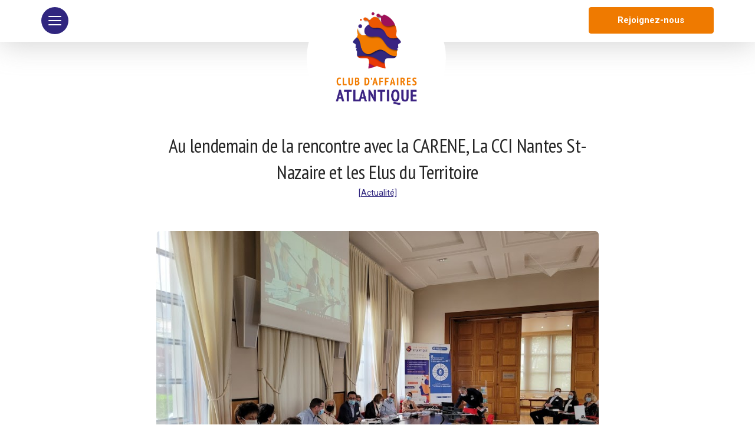

--- FILE ---
content_type: text/html; charset=UTF-8
request_url: https://www.clubaffaires44.com/au-lendemain-de-la-rencontre-avec-la-carene-la-cci-nantes-st-nazaire-et-les-elus-du-territoire/
body_size: 34510
content:
<!DOCTYPE html>

<!--[if IE 8 ]><html lang="fr-FR" class="ie8 no-js"><![endif]-->
<!--[if gte IE 9]><!--><html lang="fr-FR" class="no-js" prefix="og: http://ogp.me/ns#"><!--<![endif]-->

<head>
	<meta charset="UTF-8">

	<meta name="HandheldFriendly" content="True">
	<meta name="viewport" content="width=device-width, initial-scale=1.0"/>

	<meta http-equiv="Content-Type" content="text/html; charset=UTF-8" />	

	<link rel="pingback" href="https://www.clubaffaires44.com/xmlrpc.php">
	<link rel="profile" href="http://gmpg.org/xfn/11">
	<link rel="icon" type="image/png" href="https://www.clubaffaires44.com/wp-content/themes/clubaffairesatlantique/assets/images/logo.png" />

	<link href="https://fonts.googleapis.com/css?family=PT+Sans+Narrow" rel="stylesheet">
    <link href="https://fonts.googleapis.com/css?family=Open+Sans:200,300,400,400i,500,600,700%7CMerriweather:300,300i" rel="stylesheet">
    <link href="https://fonts.googleapis.com/css?family=Roboto:300,400,400i,500,700" rel="stylesheet" />
    <link href="https://fonts.googleapis.com/icon?family=Material+Icons" rel="stylesheet">

    <!-- Google tag (gtag.js) -->
    <script async src="https://www.googletagmanager.com/gtag/js?id=G-YM5K2SP20D"></script>
    <script>
        window.dataLayer = window.dataLayer || [];
        function gtag(){dataLayer.push(arguments);}
        gtag('js', new Date());

        gtag('config', 'G-YM5K2SP20D');
    </script>
    
	<meta name='robots' content='index, follow, max-image-preview:large, max-snippet:-1, max-video-preview:-1' />

	<!-- This site is optimized with the Yoast SEO plugin v26.5 - https://yoast.com/wordpress/plugins/seo/ -->
	<title>Au lendemain de la rencontre avec la CARENE, La CCI Nantes St-Nazaire et les Elus du Territoire - Club d&#039;Affaires Atlantique</title>
	<meta name="description" content="Au lendemain de la rencontre avec la CARENE, La CCI Nantes St-Nazaire et les Elus du Territoire" />
	<link rel="canonical" href="https://www.clubaffaires44.com/au-lendemain-de-la-rencontre-avec-la-carene-la-cci-nantes-st-nazaire-et-les-elus-du-territoire/" />
	<meta property="og:locale" content="fr_FR" />
	<meta property="og:type" content="article" />
	<meta property="og:title" content="Au lendemain de la rencontre avec la CARENE, La CCI Nantes St-Nazaire et les Elus du Territoire - Club d&#039;Affaires Atlantique" />
	<meta property="og:description" content="Au lendemain de la rencontre avec la CARENE, La CCI Nantes St-Nazaire et les Elus du Territoire" />
	<meta property="og:url" content="https://www.clubaffaires44.com/au-lendemain-de-la-rencontre-avec-la-carene-la-cci-nantes-st-nazaire-et-les-elus-du-territoire/" />
	<meta property="og:site_name" content="Club d&#039;Affaires Atlantique" />
	<meta property="article:published_time" content="2021-06-05T06:24:24+00:00" />
	<meta property="og:image" content="https://www.clubaffaires44.com/wp-content/uploads/20210603-181246.jpg" />
	<meta property="og:image:width" content="833" />
	<meta property="og:image:height" content="625" />
	<meta property="og:image:type" content="image/jpeg" />
	<meta name="author" content="caa_admin" />
	<meta name="twitter:card" content="summary_large_image" />
	<meta name="twitter:label1" content="Écrit par" />
	<meta name="twitter:data1" content="caa_admin" />
	<meta name="twitter:label2" content="Durée de lecture estimée" />
	<meta name="twitter:data2" content="2 minutes" />
	<script type="application/ld+json" class="yoast-schema-graph">{"@context":"https://schema.org","@graph":[{"@type":"WebPage","@id":"https://www.clubaffaires44.com/au-lendemain-de-la-rencontre-avec-la-carene-la-cci-nantes-st-nazaire-et-les-elus-du-territoire/","url":"https://www.clubaffaires44.com/au-lendemain-de-la-rencontre-avec-la-carene-la-cci-nantes-st-nazaire-et-les-elus-du-territoire/","name":"Au lendemain de la rencontre avec la CARENE, La CCI Nantes St-Nazaire et les Elus du Territoire - Club d&#039;Affaires Atlantique","isPartOf":{"@id":"https://www.clubaffaires44.com/#website"},"primaryImageOfPage":{"@id":"https://www.clubaffaires44.com/au-lendemain-de-la-rencontre-avec-la-carene-la-cci-nantes-st-nazaire-et-les-elus-du-territoire/#primaryimage"},"image":{"@id":"https://www.clubaffaires44.com/au-lendemain-de-la-rencontre-avec-la-carene-la-cci-nantes-st-nazaire-et-les-elus-du-territoire/#primaryimage"},"thumbnailUrl":"https://www.clubaffaires44.com/wp-content/uploads/20210603-181246.jpg","datePublished":"2021-06-05T06:24:24+00:00","author":{"@id":"https://www.clubaffaires44.com/#/schema/person/56a565798b4a054a6f320d2f040ec497"},"description":"Au lendemain de la rencontre avec la CARENE, La CCI Nantes St-Nazaire et les Elus du Territoire","breadcrumb":{"@id":"https://www.clubaffaires44.com/au-lendemain-de-la-rencontre-avec-la-carene-la-cci-nantes-st-nazaire-et-les-elus-du-territoire/#breadcrumb"},"inLanguage":"fr-FR","potentialAction":[{"@type":"ReadAction","target":["https://www.clubaffaires44.com/au-lendemain-de-la-rencontre-avec-la-carene-la-cci-nantes-st-nazaire-et-les-elus-du-territoire/"]}]},{"@type":"ImageObject","inLanguage":"fr-FR","@id":"https://www.clubaffaires44.com/au-lendemain-de-la-rencontre-avec-la-carene-la-cci-nantes-st-nazaire-et-les-elus-du-territoire/#primaryimage","url":"https://www.clubaffaires44.com/wp-content/uploads/20210603-181246.jpg","contentUrl":"https://www.clubaffaires44.com/wp-content/uploads/20210603-181246.jpg","width":833,"height":625},{"@type":"BreadcrumbList","@id":"https://www.clubaffaires44.com/au-lendemain-de-la-rencontre-avec-la-carene-la-cci-nantes-st-nazaire-et-les-elus-du-territoire/#breadcrumb","itemListElement":[{"@type":"ListItem","position":1,"name":"Accueil","item":"https://www.clubaffaires44.com/"},{"@type":"ListItem","position":2,"name":"Au lendemain de la rencontre avec la CARENE, La CCI Nantes St-Nazaire et les Elus du Territoire"}]},{"@type":"WebSite","@id":"https://www.clubaffaires44.com/#website","url":"https://www.clubaffaires44.com/","name":"Club d&#039;Affaires Atlantique","description":"Le Club d&#039;Affaires Atlantique accueille des dirigeants d&#039;entreprises représentatifs du tissu économique local qui contribuent par leur dynamisme ou leur importance au développement de la région.","potentialAction":[{"@type":"SearchAction","target":{"@type":"EntryPoint","urlTemplate":"https://www.clubaffaires44.com/?s={search_term_string}"},"query-input":{"@type":"PropertyValueSpecification","valueRequired":true,"valueName":"search_term_string"}}],"inLanguage":"fr-FR"},{"@type":"Person","@id":"https://www.clubaffaires44.com/#/schema/person/56a565798b4a054a6f320d2f040ec497","name":"caa_admin","url":"https://www.clubaffaires44.com/author/caa_admin/"}]}</script>
	<!-- / Yoast SEO plugin. -->


<link rel='dns-prefetch' href='//www.googletagmanager.com' />
<link rel="alternate" title="oEmbed (JSON)" type="application/json+oembed" href="https://www.clubaffaires44.com/wp-json/oembed/1.0/embed?url=https%3A%2F%2Fwww.clubaffaires44.com%2Fau-lendemain-de-la-rencontre-avec-la-carene-la-cci-nantes-st-nazaire-et-les-elus-du-territoire%2F" />
<link rel="alternate" title="oEmbed (XML)" type="text/xml+oembed" href="https://www.clubaffaires44.com/wp-json/oembed/1.0/embed?url=https%3A%2F%2Fwww.clubaffaires44.com%2Fau-lendemain-de-la-rencontre-avec-la-carene-la-cci-nantes-st-nazaire-et-les-elus-du-territoire%2F&#038;format=xml" />
<style id='wp-img-auto-sizes-contain-inline-css' type='text/css'>
img:is([sizes=auto i],[sizes^="auto," i]){contain-intrinsic-size:3000px 1500px}
/*# sourceURL=wp-img-auto-sizes-contain-inline-css */
</style>
<link rel='stylesheet' id='formidable-css' href='https://www.clubaffaires44.com/wp-content/plugins/formidable/css/formidableforms.css?ver=12101432' type='text/css' media='all' />
<style id='wp-emoji-styles-inline-css' type='text/css'>

	img.wp-smiley, img.emoji {
		display: inline !important;
		border: none !important;
		box-shadow: none !important;
		height: 1em !important;
		width: 1em !important;
		margin: 0 0.07em !important;
		vertical-align: -0.1em !important;
		background: none !important;
		padding: 0 !important;
	}
/*# sourceURL=wp-emoji-styles-inline-css */
</style>
<style id='wp-block-library-inline-css' type='text/css'>
:root{--wp-block-synced-color:#7a00df;--wp-block-synced-color--rgb:122,0,223;--wp-bound-block-color:var(--wp-block-synced-color);--wp-editor-canvas-background:#ddd;--wp-admin-theme-color:#007cba;--wp-admin-theme-color--rgb:0,124,186;--wp-admin-theme-color-darker-10:#006ba1;--wp-admin-theme-color-darker-10--rgb:0,107,160.5;--wp-admin-theme-color-darker-20:#005a87;--wp-admin-theme-color-darker-20--rgb:0,90,135;--wp-admin-border-width-focus:2px}@media (min-resolution:192dpi){:root{--wp-admin-border-width-focus:1.5px}}.wp-element-button{cursor:pointer}:root .has-very-light-gray-background-color{background-color:#eee}:root .has-very-dark-gray-background-color{background-color:#313131}:root .has-very-light-gray-color{color:#eee}:root .has-very-dark-gray-color{color:#313131}:root .has-vivid-green-cyan-to-vivid-cyan-blue-gradient-background{background:linear-gradient(135deg,#00d084,#0693e3)}:root .has-purple-crush-gradient-background{background:linear-gradient(135deg,#34e2e4,#4721fb 50%,#ab1dfe)}:root .has-hazy-dawn-gradient-background{background:linear-gradient(135deg,#faaca8,#dad0ec)}:root .has-subdued-olive-gradient-background{background:linear-gradient(135deg,#fafae1,#67a671)}:root .has-atomic-cream-gradient-background{background:linear-gradient(135deg,#fdd79a,#004a59)}:root .has-nightshade-gradient-background{background:linear-gradient(135deg,#330968,#31cdcf)}:root .has-midnight-gradient-background{background:linear-gradient(135deg,#020381,#2874fc)}:root{--wp--preset--font-size--normal:16px;--wp--preset--font-size--huge:42px}.has-regular-font-size{font-size:1em}.has-larger-font-size{font-size:2.625em}.has-normal-font-size{font-size:var(--wp--preset--font-size--normal)}.has-huge-font-size{font-size:var(--wp--preset--font-size--huge)}.has-text-align-center{text-align:center}.has-text-align-left{text-align:left}.has-text-align-right{text-align:right}.has-fit-text{white-space:nowrap!important}#end-resizable-editor-section{display:none}.aligncenter{clear:both}.items-justified-left{justify-content:flex-start}.items-justified-center{justify-content:center}.items-justified-right{justify-content:flex-end}.items-justified-space-between{justify-content:space-between}.screen-reader-text{border:0;clip-path:inset(50%);height:1px;margin:-1px;overflow:hidden;padding:0;position:absolute;width:1px;word-wrap:normal!important}.screen-reader-text:focus{background-color:#ddd;clip-path:none;color:#444;display:block;font-size:1em;height:auto;left:5px;line-height:normal;padding:15px 23px 14px;text-decoration:none;top:5px;width:auto;z-index:100000}html :where(.has-border-color){border-style:solid}html :where([style*=border-top-color]){border-top-style:solid}html :where([style*=border-right-color]){border-right-style:solid}html :where([style*=border-bottom-color]){border-bottom-style:solid}html :where([style*=border-left-color]){border-left-style:solid}html :where([style*=border-width]){border-style:solid}html :where([style*=border-top-width]){border-top-style:solid}html :where([style*=border-right-width]){border-right-style:solid}html :where([style*=border-bottom-width]){border-bottom-style:solid}html :where([style*=border-left-width]){border-left-style:solid}html :where(img[class*=wp-image-]){height:auto;max-width:100%}:where(figure){margin:0 0 1em}html :where(.is-position-sticky){--wp-admin--admin-bar--position-offset:var(--wp-admin--admin-bar--height,0px)}@media screen and (max-width:600px){html :where(.is-position-sticky){--wp-admin--admin-bar--position-offset:0px}}

/*# sourceURL=wp-block-library-inline-css */
</style><style id='global-styles-inline-css' type='text/css'>
:root{--wp--preset--aspect-ratio--square: 1;--wp--preset--aspect-ratio--4-3: 4/3;--wp--preset--aspect-ratio--3-4: 3/4;--wp--preset--aspect-ratio--3-2: 3/2;--wp--preset--aspect-ratio--2-3: 2/3;--wp--preset--aspect-ratio--16-9: 16/9;--wp--preset--aspect-ratio--9-16: 9/16;--wp--preset--color--black: #000000;--wp--preset--color--cyan-bluish-gray: #abb8c3;--wp--preset--color--white: #ffffff;--wp--preset--color--pale-pink: #f78da7;--wp--preset--color--vivid-red: #cf2e2e;--wp--preset--color--luminous-vivid-orange: #ff6900;--wp--preset--color--luminous-vivid-amber: #fcb900;--wp--preset--color--light-green-cyan: #7bdcb5;--wp--preset--color--vivid-green-cyan: #00d084;--wp--preset--color--pale-cyan-blue: #8ed1fc;--wp--preset--color--vivid-cyan-blue: #0693e3;--wp--preset--color--vivid-purple: #9b51e0;--wp--preset--gradient--vivid-cyan-blue-to-vivid-purple: linear-gradient(135deg,rgb(6,147,227) 0%,rgb(155,81,224) 100%);--wp--preset--gradient--light-green-cyan-to-vivid-green-cyan: linear-gradient(135deg,rgb(122,220,180) 0%,rgb(0,208,130) 100%);--wp--preset--gradient--luminous-vivid-amber-to-luminous-vivid-orange: linear-gradient(135deg,rgb(252,185,0) 0%,rgb(255,105,0) 100%);--wp--preset--gradient--luminous-vivid-orange-to-vivid-red: linear-gradient(135deg,rgb(255,105,0) 0%,rgb(207,46,46) 100%);--wp--preset--gradient--very-light-gray-to-cyan-bluish-gray: linear-gradient(135deg,rgb(238,238,238) 0%,rgb(169,184,195) 100%);--wp--preset--gradient--cool-to-warm-spectrum: linear-gradient(135deg,rgb(74,234,220) 0%,rgb(151,120,209) 20%,rgb(207,42,186) 40%,rgb(238,44,130) 60%,rgb(251,105,98) 80%,rgb(254,248,76) 100%);--wp--preset--gradient--blush-light-purple: linear-gradient(135deg,rgb(255,206,236) 0%,rgb(152,150,240) 100%);--wp--preset--gradient--blush-bordeaux: linear-gradient(135deg,rgb(254,205,165) 0%,rgb(254,45,45) 50%,rgb(107,0,62) 100%);--wp--preset--gradient--luminous-dusk: linear-gradient(135deg,rgb(255,203,112) 0%,rgb(199,81,192) 50%,rgb(65,88,208) 100%);--wp--preset--gradient--pale-ocean: linear-gradient(135deg,rgb(255,245,203) 0%,rgb(182,227,212) 50%,rgb(51,167,181) 100%);--wp--preset--gradient--electric-grass: linear-gradient(135deg,rgb(202,248,128) 0%,rgb(113,206,126) 100%);--wp--preset--gradient--midnight: linear-gradient(135deg,rgb(2,3,129) 0%,rgb(40,116,252) 100%);--wp--preset--font-size--small: 13px;--wp--preset--font-size--medium: 20px;--wp--preset--font-size--large: 36px;--wp--preset--font-size--x-large: 42px;--wp--preset--spacing--20: 0.44rem;--wp--preset--spacing--30: 0.67rem;--wp--preset--spacing--40: 1rem;--wp--preset--spacing--50: 1.5rem;--wp--preset--spacing--60: 2.25rem;--wp--preset--spacing--70: 3.38rem;--wp--preset--spacing--80: 5.06rem;--wp--preset--shadow--natural: 6px 6px 9px rgba(0, 0, 0, 0.2);--wp--preset--shadow--deep: 12px 12px 50px rgba(0, 0, 0, 0.4);--wp--preset--shadow--sharp: 6px 6px 0px rgba(0, 0, 0, 0.2);--wp--preset--shadow--outlined: 6px 6px 0px -3px rgb(255, 255, 255), 6px 6px rgb(0, 0, 0);--wp--preset--shadow--crisp: 6px 6px 0px rgb(0, 0, 0);}:where(.is-layout-flex){gap: 0.5em;}:where(.is-layout-grid){gap: 0.5em;}body .is-layout-flex{display: flex;}.is-layout-flex{flex-wrap: wrap;align-items: center;}.is-layout-flex > :is(*, div){margin: 0;}body .is-layout-grid{display: grid;}.is-layout-grid > :is(*, div){margin: 0;}:where(.wp-block-columns.is-layout-flex){gap: 2em;}:where(.wp-block-columns.is-layout-grid){gap: 2em;}:where(.wp-block-post-template.is-layout-flex){gap: 1.25em;}:where(.wp-block-post-template.is-layout-grid){gap: 1.25em;}.has-black-color{color: var(--wp--preset--color--black) !important;}.has-cyan-bluish-gray-color{color: var(--wp--preset--color--cyan-bluish-gray) !important;}.has-white-color{color: var(--wp--preset--color--white) !important;}.has-pale-pink-color{color: var(--wp--preset--color--pale-pink) !important;}.has-vivid-red-color{color: var(--wp--preset--color--vivid-red) !important;}.has-luminous-vivid-orange-color{color: var(--wp--preset--color--luminous-vivid-orange) !important;}.has-luminous-vivid-amber-color{color: var(--wp--preset--color--luminous-vivid-amber) !important;}.has-light-green-cyan-color{color: var(--wp--preset--color--light-green-cyan) !important;}.has-vivid-green-cyan-color{color: var(--wp--preset--color--vivid-green-cyan) !important;}.has-pale-cyan-blue-color{color: var(--wp--preset--color--pale-cyan-blue) !important;}.has-vivid-cyan-blue-color{color: var(--wp--preset--color--vivid-cyan-blue) !important;}.has-vivid-purple-color{color: var(--wp--preset--color--vivid-purple) !important;}.has-black-background-color{background-color: var(--wp--preset--color--black) !important;}.has-cyan-bluish-gray-background-color{background-color: var(--wp--preset--color--cyan-bluish-gray) !important;}.has-white-background-color{background-color: var(--wp--preset--color--white) !important;}.has-pale-pink-background-color{background-color: var(--wp--preset--color--pale-pink) !important;}.has-vivid-red-background-color{background-color: var(--wp--preset--color--vivid-red) !important;}.has-luminous-vivid-orange-background-color{background-color: var(--wp--preset--color--luminous-vivid-orange) !important;}.has-luminous-vivid-amber-background-color{background-color: var(--wp--preset--color--luminous-vivid-amber) !important;}.has-light-green-cyan-background-color{background-color: var(--wp--preset--color--light-green-cyan) !important;}.has-vivid-green-cyan-background-color{background-color: var(--wp--preset--color--vivid-green-cyan) !important;}.has-pale-cyan-blue-background-color{background-color: var(--wp--preset--color--pale-cyan-blue) !important;}.has-vivid-cyan-blue-background-color{background-color: var(--wp--preset--color--vivid-cyan-blue) !important;}.has-vivid-purple-background-color{background-color: var(--wp--preset--color--vivid-purple) !important;}.has-black-border-color{border-color: var(--wp--preset--color--black) !important;}.has-cyan-bluish-gray-border-color{border-color: var(--wp--preset--color--cyan-bluish-gray) !important;}.has-white-border-color{border-color: var(--wp--preset--color--white) !important;}.has-pale-pink-border-color{border-color: var(--wp--preset--color--pale-pink) !important;}.has-vivid-red-border-color{border-color: var(--wp--preset--color--vivid-red) !important;}.has-luminous-vivid-orange-border-color{border-color: var(--wp--preset--color--luminous-vivid-orange) !important;}.has-luminous-vivid-amber-border-color{border-color: var(--wp--preset--color--luminous-vivid-amber) !important;}.has-light-green-cyan-border-color{border-color: var(--wp--preset--color--light-green-cyan) !important;}.has-vivid-green-cyan-border-color{border-color: var(--wp--preset--color--vivid-green-cyan) !important;}.has-pale-cyan-blue-border-color{border-color: var(--wp--preset--color--pale-cyan-blue) !important;}.has-vivid-cyan-blue-border-color{border-color: var(--wp--preset--color--vivid-cyan-blue) !important;}.has-vivid-purple-border-color{border-color: var(--wp--preset--color--vivid-purple) !important;}.has-vivid-cyan-blue-to-vivid-purple-gradient-background{background: var(--wp--preset--gradient--vivid-cyan-blue-to-vivid-purple) !important;}.has-light-green-cyan-to-vivid-green-cyan-gradient-background{background: var(--wp--preset--gradient--light-green-cyan-to-vivid-green-cyan) !important;}.has-luminous-vivid-amber-to-luminous-vivid-orange-gradient-background{background: var(--wp--preset--gradient--luminous-vivid-amber-to-luminous-vivid-orange) !important;}.has-luminous-vivid-orange-to-vivid-red-gradient-background{background: var(--wp--preset--gradient--luminous-vivid-orange-to-vivid-red) !important;}.has-very-light-gray-to-cyan-bluish-gray-gradient-background{background: var(--wp--preset--gradient--very-light-gray-to-cyan-bluish-gray) !important;}.has-cool-to-warm-spectrum-gradient-background{background: var(--wp--preset--gradient--cool-to-warm-spectrum) !important;}.has-blush-light-purple-gradient-background{background: var(--wp--preset--gradient--blush-light-purple) !important;}.has-blush-bordeaux-gradient-background{background: var(--wp--preset--gradient--blush-bordeaux) !important;}.has-luminous-dusk-gradient-background{background: var(--wp--preset--gradient--luminous-dusk) !important;}.has-pale-ocean-gradient-background{background: var(--wp--preset--gradient--pale-ocean) !important;}.has-electric-grass-gradient-background{background: var(--wp--preset--gradient--electric-grass) !important;}.has-midnight-gradient-background{background: var(--wp--preset--gradient--midnight) !important;}.has-small-font-size{font-size: var(--wp--preset--font-size--small) !important;}.has-medium-font-size{font-size: var(--wp--preset--font-size--medium) !important;}.has-large-font-size{font-size: var(--wp--preset--font-size--large) !important;}.has-x-large-font-size{font-size: var(--wp--preset--font-size--x-large) !important;}
/*# sourceURL=global-styles-inline-css */
</style>

<style id='classic-theme-styles-inline-css' type='text/css'>
/*! This file is auto-generated */
.wp-block-button__link{color:#fff;background-color:#32373c;border-radius:9999px;box-shadow:none;text-decoration:none;padding:calc(.667em + 2px) calc(1.333em + 2px);font-size:1.125em}.wp-block-file__button{background:#32373c;color:#fff;text-decoration:none}
/*# sourceURL=/wp-includes/css/classic-themes.min.css */
</style>
<link rel='stylesheet' id='cmplz-general-css' href='https://www.clubaffaires44.com/wp-content/plugins/complianz-gdpr-premium/assets/css/cookieblocker.min.css?ver=1765376969' type='text/css' media='all' />
<link rel='stylesheet' id='style-theme-css' href='https://www.clubaffaires44.com/wp-content/themes/clubaffairesatlantique/style.css?ver=f52f2183d485c40db856bea03c3023ce' type='text/css' media='all' />
<link rel='stylesheet' id='bootstrap-css' href='https://www.clubaffaires44.com/wp-content/themes/clubaffairesatlantique/assets/css/bootstrap.css?ver=1.0' type='text/css' media='screen' />
<link rel='stylesheet' id='stack-interface-css' href='https://www.clubaffaires44.com/wp-content/themes/clubaffairesatlantique/assets/css/stack-interface.css?ver=1.0' type='text/css' media='screen' />
<link rel='stylesheet' id='socicon-css' href='https://www.clubaffaires44.com/wp-content/themes/clubaffairesatlantique/assets/css/socicon.css?ver=1.0' type='text/css' media='screen' />
<link rel='stylesheet' id='lightbox-css' href='https://www.clubaffaires44.com/wp-content/themes/clubaffairesatlantique/assets/css/lightbox.min.css?ver=1.0' type='text/css' media='screen' />
<link rel='stylesheet' id='flickity-css' href='https://www.clubaffaires44.com/wp-content/themes/clubaffairesatlantique/assets/css/flickity.css?ver=1.0' type='text/css' media='screen' />
<link rel='stylesheet' id='iconsmind-css' href='https://www.clubaffaires44.com/wp-content/themes/clubaffairesatlantique/assets/css/iconsmind.css?ver=1.0' type='text/css' media='screen' />
<link rel='stylesheet' id='jquery-steps-css' href='https://www.clubaffaires44.com/wp-content/themes/clubaffairesatlantique/assets/css/jquery.steps.css?ver=1.0' type='text/css' media='screen' />
<link rel='stylesheet' id='font-awesome-css' href='https://www.clubaffaires44.com/wp-content/themes/clubaffairesatlantique/assets/css/font-awesome.min.css?ver=1.0' type='text/css' media='screen' />
<link rel='stylesheet' id='theme-css' href='https://www.clubaffaires44.com/wp-content/themes/clubaffairesatlantique/assets/css/theme.css?ver=1.0' type='text/css' media='screen' />
<link rel='stylesheet' id='custom-css' href='https://www.clubaffaires44.com/wp-content/themes/clubaffairesatlantique/assets/css/custom.css?ver=1.0' type='text/css' media='screen' />
<link rel='stylesheet' id='font-roboto-css' href='https://www.clubaffaires44.com/wp-content/themes/clubaffairesatlantique/assets/css/font-roboto.css?ver=1.0' type='text/css' media='screen' />
<script type="text/javascript" src="https://www.clubaffaires44.com/wp-includes/js/jquery/jquery.min.js?ver=3.7.1" id="jquery-core-js"></script>
<script type="text/javascript" src="https://www.clubaffaires44.com/wp-includes/js/jquery/jquery-migrate.min.js?ver=3.4.1" id="jquery-migrate-js"></script>
<script type="text/javascript" id="wpas-admin-ajax-js-extra">
/* <![CDATA[ */
var WPAS_Ajax = {"ajaxurl":"https://www.clubaffaires44.com/wp-admin/admin-ajax.php"};
//# sourceURL=wpas-admin-ajax-js-extra
/* ]]> */
</script>
<script type="text/javascript" src="https://www.clubaffaires44.com/wp-content/themes/clubaffairesatlantique/wp-advanced-search/js/scripts.js?ver=f52f2183d485c40db856bea03c3023ce" id="wpas-admin-ajax-js"></script>
<link rel="https://api.w.org/" href="https://www.clubaffaires44.com/wp-json/" /><link rel="alternate" title="JSON" type="application/json" href="https://www.clubaffaires44.com/wp-json/wp/v2/posts/2653" /><meta name="generator" content="Site Kit by Google 1.167.0" /><script>document.documentElement.className += " js";</script>
			<style>.cmplz-hidden {
					display: none !important;
				}</style><link rel="icon" href="https://www.clubaffaires44.com/wp-content/uploads/cropped-favicon-32x32.png" sizes="32x32" />
<link rel="icon" href="https://www.clubaffaires44.com/wp-content/uploads/cropped-favicon-192x192.png" sizes="192x192" />
<link rel="apple-touch-icon" href="https://www.clubaffaires44.com/wp-content/uploads/cropped-favicon-180x180.png" />
<meta name="msapplication-TileImage" content="https://www.clubaffaires44.com/wp-content/uploads/cropped-favicon-270x270.png" />

</head>
<body class="wp-singular post-template-default single single-post postid-2653 single-format-standard wp-theme-clubaffairesatlantique">

	<!-- Tu peux utiliser les champs options ACF pour cette partie avec le menu (tu peux prendre exemple sur Cergy Pointoise, car c'est le même thème) -->

	<a id="start" class="test"></a>
    <div class="nav-container ">
        <div class="bar bar--sm bar-1 bar--absolute">
            <div class="container">
                <div class="row">
                    <div class="col-md-6 col-sm-6 col-xs-6 text-left text-left-xs text-left-sm">
                        <div class="bar__module">
                            <a href="#" class="hamburger-toggle" data-toggle-class="#menu1">                                
                               <div class="stack-menu">
                                  <span class="icon-bar"></span>
                                  <span class="icon-bar"></span>
                                  <span class="icon-bar"></span>
                               </div>
                            </a>
                            <nav id="menu1" style="display:none;">
                                <ul class="menu-vertical text-left">
                                
                                
                                  <li class="dropdown menu-item">
                                    <span class="dropdown__trigger">Présentation</span>
                                    <div class="dropdown__container">
                                      <div class="container">
                                        <div class="row">
                                          <div class="dropdown__content col-md-12 col-sm-12">
                                            <ul class="menu-vertical">
                                                                                              <li><a href="https://www.clubaffaires44.com/presentation/a-propos/">À propos</a></li>
                                                                                              <li><a href="https://www.clubaffaires44.com/presentation/arbre-des-competences-des-entreprises-du-club/">Arbre des compétences</a></li>
                                                                                              <li><a href="https://www.clubaffaires44.com/presentation/conseil-dadministration/">Conseil d'administration</a></li>
                                                                                              <li><a href="https://www.clubaffaires44.com/presentation/commissions/">Commissions</a></li>
                                                                                          </ul>
                                          </div>
                                        </div>
                                      </div>
                                    </div>
                                  </li>
                                  
                                  

                              
                                                                  
                                                                    <li class="menu-item"><a href="https://www.clubaffaires44.com/les-activites/">Les activités</a></li>

                                  

                              
                                                                  
                                                                    <li class="menu-item"><a href="https://www.clubaffaires44.com/nos-adherents/">Nos adhérents</a></li>

                                  

                              
                                                                  
                                                                    <li class="menu-item"><a href="https://www.clubaffaires44.com/nous-rejoindre/">Nous rejoindre</a></li>

                                  

                              
                                                                  
                                                                    <li class="menu-item"><a href="">Agenda</a></li>

                                  

                              
                                                                  
                                                                    <li class="menu-item"><a href="https://www.clubaffaires44.com/annonces-je-propose/">Je propose / Je recherche</a></li>

                                  

                              
                                                                  
                                                                    <li class="menu-item"><a href="https://www.clubaffaires44.com/actualites/">Actualités</a></li>

                                  

                              
                                                                  
                                                                    <li class="menu-item"><a href="https://www.clubaffaires44.com/contact/">Contact</a></li>

                                  

                                
                                </ul>
                                <a class="btn btn--lg btn--primary hidden-sm hidden-md hidden-lg" href="https://www.clubaffaires44.com/nous-rejoindre/">
                                    <span class="btn__text">Rejoignez-nous</span>
                                </a>
                            </nav>
                        </div>
                        <!--end module-->
                    </div>
                    <div class="col-md-6 col-sm-6">
                        <div class="bar__module">
                            <a class="btn btn--lg btn--primary pull-right hidden-xs" href="https://www.clubaffaires44.com/nous-rejoindre/">
                                <span class="btn__text">Rejoignez-nous</span>
                            </a>
                            <a href="https://www.clubaffaires44.com">
                                <img class="logo nav-logo" alt="logo" src="https://www.clubaffaires44.com/wp-content/uploads/logo-caa-rvb.png" />
                            </a>
                        </div>
                        <!--end module-->
                    </div>
                </div>
                <!--end of row-->
            </div>
            <!--end of container-->
        </div>
        <!--end bar-->
    </div>
    <div class="main-container">

  	<section style="margin-top:120px;">
        <div class="container">
            <div class="row">
                <div class="col-sm-10 col-md-8 col-sm-offset-1 col-md-offset-2">
                    <article>
                        <div class="article__title text-center">
                            <h1 class="h2">Au lendemain de la rencontre avec la CARENE, La CCI Nantes St-Nazaire et les Elus du Territoire</h1>
                            <span>
                                <a href="#">[Actualité]</a>
                            </span>
                        </div>
                        <!--end article title-->
                        <div class="article__body">
                            <img class="text-center" alt="Image" src="https://www.clubaffaires44.com/wp-content/uploads/20210603-181246.jpg" />
                            <p><a href="https://www.linkedin.com/feed/hashtag/?keywords=rencontre&amp;highlightedUpdateUrns=urn%3Ali%3Aactivity%3A6806286736482697216" data-attribute-index="16">#rencontre </a><a href="https://www.linkedin.com/feed/hashtag/?keywords=territoires&amp;highlightedUpdateUrns=urn%3Ali%3Aactivity%3A6806286736482697216" data-attribute-index="17">#territoires </a><a href="https://www.linkedin.com/feed/hashtag/?keywords=saintnazaire&amp;highlightedUpdateUrns=urn%3Ali%3Aactivity%3A6806286736482697216" data-attribute-index="18">#saintnazaire </a><a href="https://www.linkedin.com/feed/hashtag/?keywords=club&amp;highlightedUpdateUrns=urn%3Ali%3Aactivity%3A6806286736482697216" data-attribute-index="19">#club</a><a href="https://www.linkedin.com/feed/hashtag/?keywords=seconnaitre&amp;highlightedUpdateUrns=urn%3Ali%3Aactivity%3A6806286736482697216" data-attribute-index="20">#seconnaitre</a> <a href="https://www.linkedin.com/feed/hashtag/?keywords=sinformer&amp;highlightedUpdateUrns=urn%3Ali%3Aactivity%3A6806286736482697216" data-attribute-index="21">#sinformer </a><a href="https://www.linkedin.com/feed/hashtag/?keywords=souvrirauxautres&amp;highlightedUpdateUrns=urn%3Ali%3Aactivity%3A6806286736482697216" data-attribute-index="22">#souvrirauxautres </a><a href="https://www.linkedin.com/feed/hashtag/?keywords=avancer&amp;highlightedUpdateUrns=urn%3Ali%3Aactivity%3A6806286736482697216" data-attribute-index="23">#avancer </a><a href="https://www.linkedin.com/feed/hashtag/?keywords=d%C3%A9veloppement&amp;highlightedUpdateUrns=urn%3Ali%3Aactivity%3A6806286736482697216" data-attribute-index="24">#développement </a><a href="https://www.linkedin.com/feed/hashtag/?keywords=r%C3%A9ussite&amp;highlightedUpdateUrns=urn%3Ali%3Aactivity%3A6806286736482697216" data-attribute-index="25">#réussite </a><a href="https://www.linkedin.com/feed/hashtag/?keywords=business&amp;highlightedUpdateUrns=urn%3Ali%3Aactivity%3A6806286736482697216" data-attribute-index="26">#business </a><a href="https://www.linkedin.com/feed/hashtag/?keywords=%C3%A9changes&amp;highlightedUpdateUrns=urn%3Ali%3Aactivity%3A6806286736482697216" data-attribute-index="27">#échanges </a><a href="https://www.linkedin.com/feed/hashtag/?keywords=soir%C3%A9egrandsprojets&amp;highlightedUpdateUrns=urn%3Ali%3Aactivity%3A6806286736482697216" data-attribute-index="28">#soiréegrandsprojets</a></p>
<p>Bonjour à tous,</p>
<p>Au lendemain de la rencontre avec les représentants de la <a href="https://www.agglo-carene.fr/">CARENE</a>, de la <a href="https://nantesstnazaire.cci.fr/">CCI Nantes St-Nazaire</a>, et des Elus du territoire, le <a href="https://www.clubaffaires44.com/">Club d’Affaires Atlantique</a> tenait à vous adresser quelques mots.</p>
<p>Tout d’abord, nous renouvelons nos remerciements à :</p>
<p>&#8211; La Ville de Saint-Nazaire et la CARENE : Céline PAILLARD, Ghislaine MELLE, Lorraine BERTRAND, Claire SAMAHOPOULOS,  sans oublier Vivien DUTHOIT et Jean Claude PELLETEUR qui ont facilité cette rencontre.<br />
&#8211; La CCI Nantes St-Nazaire qui soutien le Club d’Affaires Atlantique depuis plus de 30 ans : Yann TRICHARD, Nicolas DEROUAULT, Catherine LEFOLL, Mathieu POUZET, Simon JANVIER et Fabienne BIHAN-ARROUET qui nous suit au quotidien, Patrick SIMON, le technicien CCI,<br />
&#8211; L’ADDRN : Juliette LEMPEREUR,<br />
&#8211; La commission « Aménagement du Territoire » du CAA qui a participé activement à cet événement : Anne BONAZ, Aymeric BOURDEAUT, Nicolas SAUNIER, Anthony PEREZ, Séverine DEVOIZE, Sigrid ROBERT, Cécile OGER, Alice BEUCHET, Arthur MERCIER notre stagiaire et d’autres qui sont venus en renfort.</p>
<p>Vos interventions très captivantes et constructives furent réellement enrichissantes pour les entreprises du Bassin Nazairien avec des présentations dynamiques sur les enjeux et nouvelles perspectives territoriales qui ont appris beaucoup aux nombreux participants présents.</p>
<p>Un grand merci également aux administrateurs du Club d’Affaires Atlantique pour leur aide tout au long de la soirée. Vous avez grandement contribué à son succès.</p>
<p>Enfin, nous tenions à remercier l’ensemble des participants pour leur écoute et leurs échanges qui ont fait de cette rencontre un moment convivial.</p>
<p>Nous souhaitons vivement poursuivre nos rencontres et nos d’échanges avec tous les acteurs du Territoire, (CARENE, CCI, ELUS…). Le Club d’Affaires Atlantique tient à maintenir ces relations constructives avec vous dans un objectif commun : Permettre à chacun de s’investir afin de participer à la vie économique de son Territoire et contribuer à son attractivité. Pour cela, nous restons à votre disposition.</p>
<p>&nbsp;</p>
<p>Cordialement.</p>
<p>Guillaume LECHELARD<br />
Président du Club d’Affaires Atlantique<br />
et la commission dédiée</p>

                                                        
                        </div>
                    </article>
                    <!--end item-->
                </div>
            </div>
            <!--end of row-->
        </div>
        <!--end of container-->
    </section>

    <section class="bg--secondary actu-footer">
        <div class="container">
            <div class="row text-block">
                <div class="col-sm-12">
                    <h3>Ces actualités peuvent aussi vous intéresser</h3>
                </div>
            </div>
            <!--end of row-->
                        <div class="row">
                            <div class="col-sm-4 col-xs-12">
                    <article class="feature feature-1">
                        <a href="https://www.clubaffaires44.com/visite-de-la-fab-academy-de-saint-nazaire-et-galette-des-rois-une-soiree-riche-en-decouvertes/" class="block text-center sameHeightActualite">
                            <img alt="Image" src="https://www.clubaffaires44.com/wp-content/uploads/photo-site.png" />
                        </a>
                        <div class="feature__body boxed boxed--border">
                            <span>[Actualité]</span>
                            <h5>Visite de la FAB ACADEMY de Saint‑Nazaire et Galette des Rois – Une soirée riche en découvertes</h5>
                            <a href="https://www.clubaffaires44.com/visite-de-la-fab-academy-de-saint-nazaire-et-galette-des-rois-une-soiree-riche-en-decouvertes/">En savoir plus</a>
                        </div>
                    </article>
                </div>
                                <div class="col-sm-4 col-xs-12">
                    <article class="feature feature-1">
                        <a href="https://www.clubaffaires44.com/suppression-du-delai-de-2-ans-pour-rejoindre-le-club/" class="block text-center sameHeightActualite">
                            <img alt="Image" src="https://www.clubaffaires44.com/wp-content/uploads/horizontal-jpg.jpg" />
                        </a>
                        <div class="feature__body boxed boxed--border">
                            <span>[Actualité]</span>
                            <h5>Suppression du délai de 2 ans pour rejoindre le club</h5>
                            <a href="https://www.clubaffaires44.com/suppression-du-delai-de-2-ans-pour-rejoindre-le-club/">En savoir plus</a>
                        </div>
                    </article>
                </div>
                                <div class="col-sm-4 col-xs-12">
                    <article class="feature feature-1">
                        <a href="https://www.clubaffaires44.com/le-club-daffaires-atlantique-fait-sa-rentree-visite-cineville-et-dejeuner-table-ouverte/" class="block text-center sameHeightActualite">
                            <img alt="Image" src="https://www.clubaffaires44.com/wp-content/uploads/260109-caa-cineville-vfanchette-00020.jpg" />
                        </a>
                        <div class="feature__body boxed boxed--border">
                            <span>[Actualité]</span>
                            <h5>2026 commence bien pour le Club d&rsquo;Affaires Atlantique qui fait sa rentrée&#8230; Visite CINEVILLE et Déjeuner Table Ouverte</h5>
                            <a href="https://www.clubaffaires44.com/le-club-daffaires-atlantique-fait-sa-rentree-visite-cineville-et-dejeuner-table-ouverte/">En savoir plus</a>
                        </div>
                    </article>
                </div>
                                <div class="col-sm-4 col-xs-12">
                    <article class="feature feature-1">
                        <a href="https://www.clubaffaires44.com/3-evements-a-venir-pour-janvier-2026/" class="block text-center sameHeightActualite">
                            <img alt="Image" src="https://www.clubaffaires44.com/wp-content/uploads/3-evenement.png" />
                        </a>
                        <div class="feature__body boxed boxed--border">
                            <span>[Actualité]</span>
                            <h5>3 évéments à venir pour janvier 2026</h5>
                            <a href="https://www.clubaffaires44.com/3-evements-a-venir-pour-janvier-2026/">En savoir plus</a>
                        </div>
                    </article>
                </div>
                                <div class="col-sm-4 col-xs-12">
                    <article class="feature feature-1">
                        <a href="https://www.clubaffaires44.com/retour-sur-une-soiree-magique-organisee-par-le-club-daffaires-atlantique-pour-feter-la-fin-dannee/" class="block text-center sameHeightActualite">
                            <img alt="Image" src="https://www.clubaffaires44.com/wp-content/uploads/soiree-caa.jpg" />
                        </a>
                        <div class="feature__body boxed boxed--border">
                            <span>[Actualité]</span>
                            <h5>Retour sur une soirée magique organisée par le Club d&rsquo;Affaires Atlantique pour fêter la fin d&rsquo;année</h5>
                            <a href="https://www.clubaffaires44.com/retour-sur-une-soiree-magique-organisee-par-le-club-daffaires-atlantique-pour-feter-la-fin-dannee/">En savoir plus</a>
                        </div>
                    </article>
                </div>
                                <div class="col-sm-4 col-xs-12">
                    <article class="feature feature-1">
                        <a href="https://www.clubaffaires44.com/visite-chez-intermarche-saint-nazaire/" class="block text-center sameHeightActualite">
                            <img alt="Image" src="https://www.clubaffaires44.com/wp-content/uploads/20251205-114602-scaled.jpg" />
                        </a>
                        <div class="feature__body boxed boxed--border">
                            <span>[Actualité]</span>
                            <h5>Visite chez Intermarché Saint-Nazaire ce 5 décembre 2025</h5>
                            <a href="https://www.clubaffaires44.com/visite-chez-intermarche-saint-nazaire/">En savoir plus</a>
                        </div>
                    </article>
                </div>
                                <div class="col-sm-4 col-xs-12">
                    <article class="feature feature-1">
                        <a href="https://www.clubaffaires44.com/matinale-vehicules-electriques-fiscalite-le-20-novembre-2025/" class="block text-center sameHeightActualite">
                            <img alt="Image" src="https://www.clubaffaires44.com/wp-content/uploads/20251120-084412.jpg" />
                        </a>
                        <div class="feature__body boxed boxed--border">
                            <span>[Actualité]</span>
                            <h5>Matinale : « Véhicules électriques &#038; fiscalité » le 20 novembre 2025</h5>
                            <a href="https://www.clubaffaires44.com/matinale-vehicules-electriques-fiscalite-le-20-novembre-2025/">En savoir plus</a>
                        </div>
                    </article>
                </div>
                                <div class="col-sm-4 col-xs-12">
                    <article class="feature feature-1">
                        <a href="https://www.clubaffaires44.com/retour-sur-notre-assemblee-generale-du-club-daffaires-atlantique-ce-mardi-18-novembre-2025-a-l-hippodrome-de-pornichet/" class="block text-center sameHeightActualite">
                            <img alt="Image" src="https://www.clubaffaires44.com/wp-content/uploads/20251118-203330-scaled.jpg" />
                        </a>
                        <div class="feature__body boxed boxed--border">
                            <span>[Actualité]</span>
                            <h5>Assemblée Générale du CLUB D&rsquo;AFFAIRES ATLANTIQUE mardi 18 novembre 2025 à l&rsquo; Hippodrome de Pornichet</h5>
                            <a href="https://www.clubaffaires44.com/retour-sur-notre-assemblee-generale-du-club-daffaires-atlantique-ce-mardi-18-novembre-2025-a-l-hippodrome-de-pornichet/">En savoir plus</a>
                        </div>
                    </article>
                </div>
                                <div class="col-sm-4 col-xs-12">
                    <article class="feature feature-1">
                        <a href="https://www.clubaffaires44.com/retour-sur-la-visite-de-esat-marie-moreau-et-dejeuner-table-ouverte-du-14-novembre-2025/" class="block text-center sameHeightActualite">
                            <img alt="Image" src="https://www.clubaffaires44.com/wp-content/uploads/20251114-120230-scaled.jpg" />
                        </a>
                        <div class="feature__body boxed boxed--border">
                            <span>[Actualité]</span>
                            <h5>Visite de ESAT Marie Moreau et Déjeuner Table ouverte du 14 Novembre 2025</h5>
                            <a href="https://www.clubaffaires44.com/retour-sur-la-visite-de-esat-marie-moreau-et-dejeuner-table-ouverte-du-14-novembre-2025/">En savoir plus</a>
                        </div>
                    </article>
                </div>
                                <div class="col-sm-4 col-xs-12">
                    <article class="feature feature-1">
                        <a href="https://www.clubaffaires44.com/retour-sur-lapero-club-du-club-daffaires-atlantique-ce-30-octobre/" class="block text-center sameHeightActualite">
                            <img alt="Image" src="https://www.clubaffaires44.com/wp-content/uploads/20251030-192138.jpg" />
                        </a>
                        <div class="feature__body boxed boxed--border">
                            <span>[Actualité]</span>
                            <h5>Retour sur l’apéro club du CLUB D&rsquo;AFFAIRES ATLANTIQUE ! Ce 30 octobre</h5>
                            <a href="https://www.clubaffaires44.com/retour-sur-lapero-club-du-club-daffaires-atlantique-ce-30-octobre/">En savoir plus</a>
                        </div>
                    </article>
                </div>
                                <div class="col-sm-4 col-xs-12">
                    <article class="feature feature-1">
                        <a href="https://www.clubaffaires44.com/5079-2/" class="block text-center sameHeightActualite">
                            <img alt="Image" src="https://www.clubaffaires44.com/wp-content/uploads/designer-3v1.png" />
                        </a>
                        <div class="feature__body boxed boxed--border">
                            <span>[Actualité]</span>
                            <h5>Matinale &#8211; Évolution des métiers de la comptabilité et Facture électronique</h5>
                            <a href="https://www.clubaffaires44.com/5079-2/">En savoir plus</a>
                        </div>
                    </article>
                </div>
                                <div class="col-sm-4 col-xs-12">
                    <article class="feature feature-1">
                        <a href="https://www.clubaffaires44.com/rejoignez-le-club-daffaires-atlantique-quun-club/" class="block text-center sameHeightActualite">
                            <img alt="Image" src="https://www.clubaffaires44.com/wp-content/uploads/logo-caa-pantone-01-1.jpg" />
                        </a>
                        <div class="feature__body boxed boxed--border">
                            <span>[Actualité]</span>
                            <h5>Rejoignez le Club d&rsquo;Affaires Atlantique… + qu&rsquo;un club !</h5>
                            <a href="https://www.clubaffaires44.com/rejoignez-le-club-daffaires-atlantique-quun-club/">En savoir plus</a>
                        </div>
                    </article>
                </div>
                                <div class="col-sm-4 col-xs-12">
                    <article class="feature feature-1">
                        <a href="https://www.clubaffaires44.com/les-infos-adherents-a-ne-pas-manquer/" class="block text-center sameHeightActualite">
                            <img alt="Image" src="https://www.clubaffaires44.com/wp-content/uploads/gemini-generated-image-s9wycms9wycms9wy.png" />
                        </a>
                        <div class="feature__body boxed boxed--border">
                            <span>[Actualité]</span>
                            <h5>LES INFOS  ADHERENTS A NE PAS MANQUER !</h5>
                            <a href="https://www.clubaffaires44.com/les-infos-adherents-a-ne-pas-manquer/">En savoir plus</a>
                        </div>
                    </article>
                </div>
                                <div class="col-sm-4 col-xs-12">
                    <article class="feature feature-1">
                        <a href="https://www.clubaffaires44.com/invitation-matinale-evolution-des-metiers-de-la-comptabilite-facture-electronique-cloud-ia/" class="block text-center sameHeightActualite">
                            <img alt="Image" src="https://www.clubaffaires44.com/wp-content/uploads/designer.png" />
                        </a>
                        <div class="feature__body boxed boxed--border">
                            <span>[Actualité]</span>
                            <h5>30-09 INVITATION MATINALE : ÉVOLUTION DES MÉTIERS DE LA COMPTABILITÉ : Facture électronique, Cloud, IA …</h5>
                            <a href="https://www.clubaffaires44.com/invitation-matinale-evolution-des-metiers-de-la-comptabilite-facture-electronique-cloud-ia/">En savoir plus</a>
                        </div>
                    </article>
                </div>
                                <div class="col-sm-4 col-xs-12">
                    <article class="feature feature-1">
                        <a href="https://www.clubaffaires44.com/octobre-rose-solidarite-sport-et-sourire-au-bois-joalland-avec-le-club-daffaires-atlantique/" class="block text-center sameHeightActualite">
                            <img alt="Image" src="https://www.clubaffaires44.com/wp-content/uploads/img-20251005-wa0024.jpg" />
                        </a>
                        <div class="feature__body boxed boxed--border">
                            <span>[Actualité]</span>
                            <h5>Octobre Rose : solidarité, sport et sourire au Bois Joalland avec le Club d&rsquo;Affaires Atlantique</h5>
                            <a href="https://www.clubaffaires44.com/octobre-rose-solidarite-sport-et-sourire-au-bois-joalland-avec-le-club-daffaires-atlantique/">En savoir plus</a>
                        </div>
                    </article>
                </div>
                                <div class="col-sm-4 col-xs-12">
                    <article class="feature feature-1">
                        <a href="https://www.clubaffaires44.com/visite-des-ateliers-roussel-et-dejeuner-table-ouverte-ce-vendredi-3-octobre-2025/" class="block text-center sameHeightActualite">
                            <img alt="Image" src="https://www.clubaffaires44.com/wp-content/uploads/20251003-120827.jpg" />
                        </a>
                        <div class="feature__body boxed boxed--border">
                            <span>[Actualité]</span>
                            <h5>Visite des Ateliers ROUSSEL et Déjeuner table ouverte ce vendredi 3 Octobre 2025</h5>
                            <a href="https://www.clubaffaires44.com/visite-des-ateliers-roussel-et-dejeuner-table-ouverte-ce-vendredi-3-octobre-2025/">En savoir plus</a>
                        </div>
                    </article>
                </div>
                                <div class="col-sm-4 col-xs-12">
                    <article class="feature feature-1">
                        <a href="https://www.clubaffaires44.com/soiree-de-rentree-reussie-pour-le-snvba-volley-saint-nazaire-et-le-caa-club-daffaires-atlantique/" class="block text-center sameHeightActualite">
                            <img alt="Image" src="https://www.clubaffaires44.com/wp-content/uploads/20250930-191231.jpg" />
                        </a>
                        <div class="feature__body boxed boxed--border">
                            <span>[Actualité]</span>
                            <h5>Soirée de rentrée réussie pour le SNVBA (Volley Saint-Nazaire) et le CAA (CLUB D&rsquo;AFFAIRES ATLANTIQUE) !</h5>
                            <a href="https://www.clubaffaires44.com/soiree-de-rentree-reussie-pour-le-snvba-volley-saint-nazaire-et-le-caa-club-daffaires-atlantique/">En savoir plus</a>
                        </div>
                    </article>
                </div>
                                <div class="col-sm-4 col-xs-12">
                    <article class="feature feature-1">
                        <a href="https://www.clubaffaires44.com/bientot-la-soiree-grands-projets-du-club-daffaires-atlantique/" class="block text-center sameHeightActualite">
                            <img alt="Image" src="https://www.clubaffaires44.com/wp-content/uploads/reservez-la-date-02122025-1.png" />
                        </a>
                        <div class="feature__body boxed boxed--border">
                            <span>[Actualité]</span>
                            <h5>Réservez la date du 2 décembre 2025 -Soirée « Grands Projets » du Club d&rsquo;Affaires Atlantique</h5>
                            <a href="https://www.clubaffaires44.com/bientot-la-soiree-grands-projets-du-club-daffaires-atlantique/">En savoir plus</a>
                        </div>
                    </article>
                </div>
                                <div class="col-sm-4 col-xs-12">
                    <article class="feature feature-1">
                        <a href="https://www.clubaffaires44.com/leclub-daffaires-atlantique-se-mobilise-pour-la-bonne-cause-octobre-rose/" class="block text-center sameHeightActualite">
                            <img alt="Image" src="https://www.clubaffaires44.com/wp-content/uploads/affiche-octobre-rose-2025-1.jpg" />
                        </a>
                        <div class="feature__body boxed boxed--border">
                            <span>[Actualité]</span>
                            <h5>LECLUB D&rsquo;AFFAIRES ATLANTIQUE se mobilise pour la bonne cause « Octobre rose »</h5>
                            <a href="https://www.clubaffaires44.com/leclub-daffaires-atlantique-se-mobilise-pour-la-bonne-cause-octobre-rose/">En savoir plus</a>
                        </div>
                    </article>
                </div>
                                <div class="col-sm-4 col-xs-12">
                    <article class="feature feature-1">
                        <a href="https://www.clubaffaires44.com/au-trot-pour-lenvolee-%f0%9f%8f%87-une-soiree-caritative-hippique-et-gastronomique/" class="block text-center sameHeightActualite">
                            <img alt="Image" src="https://www.clubaffaires44.com/wp-content/uploads/invitation-envolee-images-2-scaled.jpg" />
                        </a>
                        <div class="feature__body boxed boxed--border">
                            <span>[Actualité]</span>
                            <h5>AU TROT POUR L’ENVOLÉE 🏇 : une soirée caritative hippique et gastronomique</h5>
                            <a href="https://www.clubaffaires44.com/au-trot-pour-lenvolee-%f0%9f%8f%87-une-soiree-caritative-hippique-et-gastronomique/">En savoir plus</a>
                        </div>
                    </article>
                </div>
                                <div class="col-sm-4 col-xs-12">
                    <article class="feature feature-1">
                        <a href="https://www.clubaffaires44.com/mardi-7-octobre-a-16h30-venez-decouvrir-comment-transformer-lexperience-en-opportunite/" class="block text-center sameHeightActualite">
                            <img alt="Image" src="https://www.clubaffaires44.com/wp-content/uploads/opportunite.jpg" />
                        </a>
                        <div class="feature__body boxed boxed--border">
                            <span>[Actualité]</span>
                            <h5>Mardi 7 octobre à 16h30-Venez découvrir comment transformer l’expérience en opportunité !</h5>
                            <a href="https://www.clubaffaires44.com/mardi-7-octobre-a-16h30-venez-decouvrir-comment-transformer-lexperience-en-opportunite/">En savoir plus</a>
                        </div>
                    </article>
                </div>
                                <div class="col-sm-4 col-xs-12">
                    <article class="feature feature-1">
                        <a href="https://www.clubaffaires44.com/calendrier-du-caa-2025-2026/" class="block text-center sameHeightActualite">
                            <img alt="Image" src="https://www.clubaffaires44.com/wp-content/uploads/calendrier-du-caa-2025-2026.jpg" />
                        </a>
                        <div class="feature__body boxed boxed--border">
                            <span>[Actualité]</span>
                            <h5>Calendrier du CAA 2025/2026</h5>
                            <a href="https://www.clubaffaires44.com/calendrier-du-caa-2025-2026/">En savoir plus</a>
                        </div>
                    </article>
                </div>
                                <div class="col-sm-4 col-xs-12">
                    <article class="feature feature-1">
                        <a href="https://www.clubaffaires44.com/lundi-25-aout-retour-sur-la-soiree-rire-a-terre-destuaire-a-cordemais/" class="block text-center sameHeightActualite">
                            <img alt="Image" src="https://www.clubaffaires44.com/wp-content/uploads/bon1.jpg" />
                        </a>
                        <div class="feature__body boxed boxed--border">
                            <span>[Actualité]</span>
                            <h5>Lundi 25 Août : Retour sur la soirée RIRE à Terre d&rsquo;Estuaire à Cordemais.</h5>
                            <a href="https://www.clubaffaires44.com/lundi-25-aout-retour-sur-la-soiree-rire-a-terre-destuaire-a-cordemais/">En savoir plus</a>
                        </div>
                    </article>
                </div>
                                <div class="col-sm-4 col-xs-12">
                    <article class="feature feature-1">
                        <a href="https://www.clubaffaires44.com/apero-club-du-club-daffaires-atlantique-moment-convivial-et-enrichissant/" class="block text-center sameHeightActualite">
                            <img alt="Image" src="https://www.clubaffaires44.com/wp-content/uploads/whatsapp-image-2025-07-17-at-213712-1.jpeg" />
                        </a>
                        <div class="feature__body boxed boxed--border">
                            <span>[Actualité]</span>
                            <h5>Apéro Club du CLUB D&rsquo;AFFAIRES ATLANTIQUE. Moment convivial et enrichissant !</h5>
                            <a href="https://www.clubaffaires44.com/apero-club-du-club-daffaires-atlantique-moment-convivial-et-enrichissant/">En savoir plus</a>
                        </div>
                    </article>
                </div>
                                <div class="col-sm-4 col-xs-12">
                    <article class="feature feature-1">
                        <a href="https://www.clubaffaires44.com/retour-sur-la-journee-rencontre-adherents-du-club-daffaires-atlantique-2/" class="block text-center sameHeightActualite">
                            <img alt="Image" src="https://www.clubaffaires44.com/wp-content/uploads/img-20250620-wa0002.jpg" />
                        </a>
                        <div class="feature__body boxed boxed--border">
                            <span>[Actualité]</span>
                            <h5>Retour sur la Journée Rencontre adhérents du CLUB D&rsquo;AFFAIRES ATLANTIQUE !</h5>
                            <a href="https://www.clubaffaires44.com/retour-sur-la-journee-rencontre-adherents-du-club-daffaires-atlantique-2/">En savoir plus</a>
                        </div>
                    </article>
                </div>
                                <div class="col-sm-4 col-xs-12">
                    <article class="feature feature-1">
                        <a href="https://www.clubaffaires44.com/retour-sur-la-matinale-attirer-et-loger-les-talents-sur-la-presquile/" class="block text-center sameHeightActualite">
                            <img alt="Image" src="https://www.clubaffaires44.com/wp-content/uploads/20250605-084054.jpg" />
                        </a>
                        <div class="feature__body boxed boxed--border">
                            <span>[Actualité]</span>
                            <h5>Retour sur la Matinale : « Attirer et loger les Talents sur la Presqu&rsquo;île »</h5>
                            <a href="https://www.clubaffaires44.com/retour-sur-la-matinale-attirer-et-loger-les-talents-sur-la-presquile/">En savoir plus</a>
                        </div>
                    </article>
                </div>
                                <div class="col-sm-4 col-xs-12">
                    <article class="feature feature-1">
                        <a href="https://www.clubaffaires44.com/prochain-dejeuner-table-ouverte/" class="block text-center sameHeightActualite">
                            <img alt="Image" src="https://www.clubaffaires44.com/wp-content/uploads/capture-decran-2025-06-03-112315.jpg" />
                        </a>
                        <div class="feature__body boxed boxed--border">
                            <span>[Actualité]</span>
                            <h5>Prochain déjeuner table ouverte</h5>
                            <a href="https://www.clubaffaires44.com/prochain-dejeuner-table-ouverte/">En savoir plus</a>
                        </div>
                    </article>
                </div>
                                <div class="col-sm-4 col-xs-12">
                    <article class="feature feature-1">
                        <a href="https://www.clubaffaires44.com/matinale-attirer-et-loger-les-talents-sur-la-presquile-a-lhippodrome-de-pornichet/" class="block text-center sameHeightActualite">
                            <img alt="Image" src="https://www.clubaffaires44.com/wp-content/uploads/bandeau-1.png" />
                        </a>
                        <div class="feature__body boxed boxed--border">
                            <span>[Actualité]</span>
                            <h5>Matinale « Attirer et loger les Talents sur la Presqu&rsquo;ile » à l&rsquo;Hippodrome de Pornichet</h5>
                            <a href="https://www.clubaffaires44.com/matinale-attirer-et-loger-les-talents-sur-la-presquile-a-lhippodrome-de-pornichet/">En savoir plus</a>
                        </div>
                    </article>
                </div>
                                <div class="col-sm-4 col-xs-12">
                    <article class="feature feature-1">
                        <a href="https://www.clubaffaires44.com/succes-de-levenement-a-atlantia-la-baule/" class="block text-center sameHeightActualite">
                            <img alt="Image" src="https://www.clubaffaires44.com/wp-content/uploads/20250522-153357-rotated.jpg" />
                        </a>
                        <div class="feature__body boxed boxed--border">
                            <span>[Actualité]</span>
                            <h5>Succès de l&rsquo;événement à ATLANTIA La Baule !</h5>
                            <a href="https://www.clubaffaires44.com/succes-de-levenement-a-atlantia-la-baule/">En savoir plus</a>
                        </div>
                    </article>
                </div>
                                <div class="col-sm-4 col-xs-12">
                    <article class="feature feature-1">
                        <a href="https://www.clubaffaires44.com/prochains-rendez-vous-du-club-daffaires-atlantique/" class="block text-center sameHeightActualite">
                            <img alt="Image" src="https://www.clubaffaires44.com/wp-content/uploads/bandeau-com.png" />
                        </a>
                        <div class="feature__body boxed boxed--border">
                            <span>[Actualité]</span>
                            <h5>Prochains rendez-vous du Club d&rsquo;Affaires Atlantique</h5>
                            <a href="https://www.clubaffaires44.com/prochains-rendez-vous-du-club-daffaires-atlantique/">En savoir plus</a>
                        </div>
                    </article>
                </div>
                                <div class="col-sm-4 col-xs-12">
                    <article class="feature feature-1">
                        <a href="https://www.clubaffaires44.com/inscrivez-vous-a-la-prochaine-matinale-du-club-daffaires-atlantique-le-5-juin-2025/" class="block text-center sameHeightActualite">
                            <img alt="Image" src="https://www.clubaffaires44.com/wp-content/uploads/bandeau.png" />
                        </a>
                        <div class="feature__body boxed boxed--border">
                            <span>[Actualité]</span>
                            <h5>Inscrivez vous à la prochaine matinale du Club d&rsquo;Affaires Atlantique le 5 juin 2025</h5>
                            <a href="https://www.clubaffaires44.com/inscrivez-vous-a-la-prochaine-matinale-du-club-daffaires-atlantique-le-5-juin-2025/">En savoir plus</a>
                        </div>
                    </article>
                </div>
                                <div class="col-sm-4 col-xs-12">
                    <article class="feature feature-1">
                        <a href="https://www.clubaffaires44.com/bientot-la-journee-rencontre-adherents-du-club-daffaires-atlantique/" class="block text-center sameHeightActualite">
                            <img alt="Image" src="https://www.clubaffaires44.com/wp-content/uploads/journee-rencontre-adherents.png" />
                        </a>
                        <div class="feature__body boxed boxed--border">
                            <span>[Actualité]</span>
                            <h5>Bientôt la journée rencontre adhérents du Club d&rsquo;Affaires Atlantique !</h5>
                            <a href="https://www.clubaffaires44.com/bientot-la-journee-rencontre-adherents-du-club-daffaires-atlantique/">En savoir plus</a>
                        </div>
                    </article>
                </div>
                                <div class="col-sm-4 col-xs-12">
                    <article class="feature feature-1">
                        <a href="https://www.clubaffaires44.com/le-club-daffaires-atlantique-rencontre-2-reseaux-pour-un-speed-meeting/" class="block text-center sameHeightActualite">
                            <img alt="Image" src="https://www.clubaffaires44.com/wp-content/uploads/choix1.jpg" />
                        </a>
                        <div class="feature__body boxed boxed--border">
                            <span>[Actualité]</span>
                            <h5>Le Club d&rsquo;Affaires Atlantique rencontre 2 réseaux pour un speed meeting !</h5>
                            <a href="https://www.clubaffaires44.com/le-club-daffaires-atlantique-rencontre-2-reseaux-pour-un-speed-meeting/">En savoir plus</a>
                        </div>
                    </article>
                </div>
                                <div class="col-sm-4 col-xs-12">
                    <article class="feature feature-1">
                        <a href="https://www.clubaffaires44.com/4863-2/" class="block text-center sameHeightActualite">
                            <img alt="Image" src="https://www.clubaffaires44.com/wp-content/uploads/logo-caa-pantone-01retaille.jpg" />
                        </a>
                        <div class="feature__body boxed boxed--border">
                            <span>[Actualité]</span>
                            <h5>Les prochaines rencontres adhérents du Club d&rsquo;Affaires Atlantique</h5>
                            <a href="https://www.clubaffaires44.com/4863-2/">En savoir plus</a>
                        </div>
                    </article>
                </div>
                                <div class="col-sm-4 col-xs-12">
                    <article class="feature feature-1">
                        <a href="https://www.clubaffaires44.com/newsletter-davril-mai-2025/" class="block text-center sameHeightActualite">
                            <img alt="Image" src="https://www.clubaffaires44.com/wp-content/uploads/capture-decran-2025-04-10-094338.png" />
                        </a>
                        <div class="feature__body boxed boxed--border">
                            <span>[Actualité]</span>
                            <h5>Newsletter d&rsquo;Avril-Mai 2025</h5>
                            <a href="https://www.clubaffaires44.com/newsletter-davril-mai-2025/">En savoir plus</a>
                        </div>
                    </article>
                </div>
                                <div class="col-sm-4 col-xs-12">
                    <article class="feature feature-1">
                        <a href="https://www.clubaffaires44.com/bienvenue-a-peggy-blasco-et-a-pegevent/" class="block text-center sameHeightActualite">
                            <img alt="Image" src="https://www.clubaffaires44.com/wp-content/uploads/pegevent-e1744123387106.jpg" />
                        </a>
                        <div class="feature__body boxed boxed--border">
                            <span>[Actualité]</span>
                            <h5>Bienvenue à Peggy BLASCO et à PEG&rsquo;EVENT</h5>
                            <a href="https://www.clubaffaires44.com/bienvenue-a-peggy-blasco-et-a-pegevent/">En savoir plus</a>
                        </div>
                    </article>
                </div>
                                <div class="col-sm-4 col-xs-12">
                    <article class="feature feature-1">
                        <a href="https://www.clubaffaires44.com/presentation-de-nicolas-lenti-et-daxa-prevoyance-patrimoine/" class="block text-center sameHeightActualite">
                            <img alt="Image" src="https://www.clubaffaires44.com/wp-content/uploads/axa-e1743599790664.jpg" />
                        </a>
                        <div class="feature__body boxed boxed--border">
                            <span>[Actualité]</span>
                            <h5>Présentation de Nicolas LENTI et d&rsquo;AXA Prévoyance &#038; Patrimoine</h5>
                            <a href="https://www.clubaffaires44.com/presentation-de-nicolas-lenti-et-daxa-prevoyance-patrimoine/">En savoir plus</a>
                        </div>
                    </article>
                </div>
                                <div class="col-sm-4 col-xs-12">
                    <article class="feature feature-1">
                        <a href="https://www.clubaffaires44.com/presentation-de-philippe-fourchon-et-du-theatre-de-saint-nazaire/" class="block text-center sameHeightActualite">
                            <img alt="Image" src="https://www.clubaffaires44.com/wp-content/uploads/fourchon-e1743599204499.jpg" />
                        </a>
                        <div class="feature__body boxed boxed--border">
                            <span>[Actualité]</span>
                            <h5>Présentation de Philippe Fourchon et du Théâtre de Saint-Nazaire</h5>
                            <a href="https://www.clubaffaires44.com/presentation-de-philippe-fourchon-et-du-theatre-de-saint-nazaire/">En savoir plus</a>
                        </div>
                    </article>
                </div>
                                <div class="col-sm-4 col-xs-12">
                    <article class="feature feature-1">
                        <a href="https://www.clubaffaires44.com/retour-sur-le-dejeuner-table-ouverte-au-transat/" class="block text-center sameHeightActualite">
                            <img alt="Image" src="https://www.clubaffaires44.com/wp-content/uploads/terrasse.jpg" />
                        </a>
                        <div class="feature__body boxed boxed--border">
                            <span>[Actualité]</span>
                            <h5>Retour sur le Déjeuner Table Ouverte au TRANSAT</h5>
                            <a href="https://www.clubaffaires44.com/retour-sur-le-dejeuner-table-ouverte-au-transat/">En savoir plus</a>
                        </div>
                    </article>
                </div>
                                <div class="col-sm-4 col-xs-12">
                    <article class="feature feature-1">
                        <a href="https://www.clubaffaires44.com/un-speed-meeting-avec-les-associations-au-sno-rugby-st-nazaire-et-presquile-pro-le-24-avril-prochain/" class="block text-center sameHeightActualite">
                            <img alt="Image" src="https://www.clubaffaires44.com/wp-content/uploads/2025-24-avril-avec-le-rugbyv3-1.png" />
                        </a>
                        <div class="feature__body boxed boxed--border">
                            <span>[Actualité]</span>
                            <h5>Un speed Meeting avec les  associations au SNO (Rugby St-Nazaire et Presqu&rsquo;Ile Pro le 24 avril prochain, INSCRIVEZ VOUS ICI</h5>
                            <a href="https://www.clubaffaires44.com/un-speed-meeting-avec-les-associations-au-sno-rugby-st-nazaire-et-presquile-pro-le-24-avril-prochain/">En savoir plus</a>
                        </div>
                    </article>
                </div>
                                <div class="col-sm-4 col-xs-12">
                    <article class="feature feature-1">
                        <a href="https://www.clubaffaires44.com/retour-sur-la-matinale-la-mediation-en-entreprise/" class="block text-center sameHeightActualite">
                            <img alt="Image" src="https://www.clubaffaires44.com/wp-content/uploads/img-4419-1-scaled.jpeg" />
                        </a>
                        <div class="feature__body boxed boxed--border">
                            <span>[Actualité]</span>
                            <h5>Retour sur la Matinale « La Médiation en Entreprise »</h5>
                            <a href="https://www.clubaffaires44.com/retour-sur-la-matinale-la-mediation-en-entreprise/">En savoir plus</a>
                        </div>
                    </article>
                </div>
                                <div class="col-sm-4 col-xs-12">
                    <article class="feature feature-1">
                        <a href="https://www.clubaffaires44.com/matinale-le-mercredi-26-mars-2025-animee-par-aurelie-desbordes-fidal/" class="block text-center sameHeightActualite">
                            <img alt="Image" src="https://www.clubaffaires44.com/wp-content/uploads/fidal.png" />
                        </a>
                        <div class="feature__body boxed boxed--border">
                            <span>[Actualité]</span>
                            <h5>Matinale le mercredi 26 Mars 2025 animée par Aurélie DESBORDES &#8211; Fidal</h5>
                            <a href="https://www.clubaffaires44.com/matinale-le-mercredi-26-mars-2025-animee-par-aurelie-desbordes-fidal/">En savoir plus</a>
                        </div>
                    </article>
                </div>
                                <div class="col-sm-4 col-xs-12">
                    <article class="feature feature-1">
                        <a href="https://www.clubaffaires44.com/le-theatre-scene-nationale-de-st-nazaire-le-saviez-vous/" class="block text-center sameHeightActualite">
                            <img alt="Image" src="https://www.clubaffaires44.com/wp-content/uploads/vali-2-scaled.jpeg" />
                        </a>
                        <div class="feature__body boxed boxed--border">
                            <span>[Actualité]</span>
                            <h5>Le Théâtre – Scène Nationale de St Nazaire : le saviez vous ?</h5>
                            <a href="https://www.clubaffaires44.com/le-theatre-scene-nationale-de-st-nazaire-le-saviez-vous/">En savoir plus</a>
                        </div>
                    </article>
                </div>
                                <div class="col-sm-4 col-xs-12">
                    <article class="feature feature-1">
                        <a href="https://www.clubaffaires44.com/newsletter-de-fevrier-mars-2025/" class="block text-center sameHeightActualite">
                            <img alt="Image" src="https://www.clubaffaires44.com/wp-content/uploads/mailjet.png" />
                        </a>
                        <div class="feature__body boxed boxed--border">
                            <span>[Actualité]</span>
                            <h5>Newsletter de Février-Mars 2025</h5>
                            <a href="https://www.clubaffaires44.com/newsletter-de-fevrier-mars-2025/">En savoir plus</a>
                        </div>
                    </article>
                </div>
                                <div class="col-sm-4 col-xs-12">
                    <article class="feature feature-1">
                        <a href="https://www.clubaffaires44.com/presentation-de-william-buck-et-des-agences-cerfrance-de-saint-nazaire-et-guerande/" class="block text-center sameHeightActualite">
                            <img alt="Image" src="https://www.clubaffaires44.com/wp-content/uploads/william-buck-1.png" />
                        </a>
                        <div class="feature__body boxed boxed--border">
                            <span>[Actualité]</span>
                            <h5>Présentation de William Bück et des agences Cerfrance de Saint-Nazaire et Guérande</h5>
                            <a href="https://www.clubaffaires44.com/presentation-de-william-buck-et-des-agences-cerfrance-de-saint-nazaire-et-guerande/">En savoir plus</a>
                        </div>
                    </article>
                </div>
                                <div class="col-sm-4 col-xs-12">
                    <article class="feature feature-1">
                        <a href="https://www.clubaffaires44.com/presentation-de-loic-le-blevennec-et-du-groupe-ag2r-la-mondiale/" class="block text-center sameHeightActualite">
                            <img alt="Image" src="https://www.clubaffaires44.com/wp-content/uploads/le-blevennec-5-scaled-e1739978771574.jpg" />
                        </a>
                        <div class="feature__body boxed boxed--border">
                            <span>[Actualité]</span>
                            <h5>Présentation de Loic Le Blevennec et du Groupe AG2R LA MONDIALE</h5>
                            <a href="https://www.clubaffaires44.com/presentation-de-loic-le-blevennec-et-du-groupe-ag2r-la-mondiale/">En savoir plus</a>
                        </div>
                    </article>
                </div>
                                <div class="col-sm-4 col-xs-12">
                    <article class="feature feature-1">
                        <a href="https://www.clubaffaires44.com/linstitut-dinformatique-appliquee-de-st-nazaire-a-recu-le-club-daffaires-atlantique-pour-ses-matinales-ia/" class="block text-center sameHeightActualite">
                            <img alt="Image" src="https://www.clubaffaires44.com/wp-content/uploads/iia.jpg" />
                        </a>
                        <div class="feature__body boxed boxed--border">
                            <span>[Actualité]</span>
                            <h5>L&rsquo;INSTITUT D&rsquo;INFORMATIQUE APPLIQUEE DE ST-NAZAIRE a reçu le Club d&rsquo;Affaires Atlantique pour ses matinales IA</h5>
                            <a href="https://www.clubaffaires44.com/linstitut-dinformatique-appliquee-de-st-nazaire-a-recu-le-club-daffaires-atlantique-pour-ses-matinales-ia/">En savoir plus</a>
                        </div>
                    </article>
                </div>
                                <div class="col-sm-4 col-xs-12">
                    <article class="feature feature-1">
                        <a href="https://www.clubaffaires44.com/un-stagiaire-au-club-daffaires-atlantique/" class="block text-center sameHeightActualite">
                            <img alt="Image" src="https://www.clubaffaires44.com/wp-content/uploads/hugo-thomas-1-e1738590563844.jpg" />
                        </a>
                        <div class="feature__body boxed boxed--border">
                            <span>[Actualité]</span>
                            <h5>Un stagiaire au Club d&rsquo;Affaires Atlantique</h5>
                            <a href="https://www.clubaffaires44.com/un-stagiaire-au-club-daffaires-atlantique/">En savoir plus</a>
                        </div>
                    </article>
                </div>
                                <div class="col-sm-4 col-xs-12">
                    <article class="feature feature-1">
                        <a href="https://www.clubaffaires44.com/le-club-daffaires-vous-informe-derniere-matinale-ia-des-4-sessions-caa/" class="block text-center sameHeightActualite">
                            <img alt="Image" src="https://www.clubaffaires44.com/wp-content/uploads/20250121-090056-scaled.jpg" />
                        </a>
                        <div class="feature__body boxed boxed--border">
                            <span>[Actualité]</span>
                            <h5>Le club d&rsquo;Affaires vous informe ! Dernière matinale IA des 4 sessions CAA</h5>
                            <a href="https://www.clubaffaires44.com/le-club-daffaires-vous-informe-derniere-matinale-ia-des-4-sessions-caa/">En savoir plus</a>
                        </div>
                    </article>
                </div>
                                <div class="col-sm-4 col-xs-12">
                    <article class="feature feature-1">
                        <a href="https://www.clubaffaires44.com/le-club-daffaires-vous-informe-visite-de-la-fab-academy/" class="block text-center sameHeightActualite">
                            <img alt="Image" src="https://www.clubaffaires44.com/wp-content/uploads/20250120-184442-scaled.jpg" />
                        </a>
                        <div class="feature__body boxed boxed--border">
                            <span>[Actualité]</span>
                            <h5>Le club d&rsquo;Affaires vous informe ! Visite de la FAB ACADEMY</h5>
                            <a href="https://www.clubaffaires44.com/le-club-daffaires-vous-informe-visite-de-la-fab-academy/">En savoir plus</a>
                        </div>
                    </article>
                </div>
                                <div class="col-sm-4 col-xs-12">
                    <article class="feature feature-1">
                        <a href="https://www.clubaffaires44.com/le-club-daffaires-vous-informe-participation-aux-voeux-du-monde-economique-ce-13-janvier-2025/" class="block text-center sameHeightActualite">
                            <img alt="Image" src="https://www.clubaffaires44.com/wp-content/uploads/photo2-scaled.jpg" />
                        </a>
                        <div class="feature__body boxed boxed--border">
                            <span>[Actualité]</span>
                            <h5>LE CLUB D&rsquo;AFFAIRES VOUS INFORME : Participation aux vœux du Monde Economique ce 13 Janvier 2025</h5>
                            <a href="https://www.clubaffaires44.com/le-club-daffaires-vous-informe-participation-aux-voeux-du-monde-economique-ce-13-janvier-2025/">En savoir plus</a>
                        </div>
                    </article>
                </div>
                                <div class="col-sm-4 col-xs-12">
                    <article class="feature feature-1">
                        <a href="https://www.clubaffaires44.com/3eme-matinale-du-club-daffaires-atlantique-plus-de-30-participants/" class="block text-center sameHeightActualite">
                            <img alt="Image" src="https://www.clubaffaires44.com/wp-content/uploads/20241205-084448.jpg" />
                        </a>
                        <div class="feature__body boxed boxed--border">
                            <span>[Actualité]</span>
                            <h5>3ème Matinale du Club d&rsquo;Affaires Atlantique &#8230;. plus de 30 participants.</h5>
                            <a href="https://www.clubaffaires44.com/3eme-matinale-du-club-daffaires-atlantique-plus-de-30-participants/">En savoir plus</a>
                        </div>
                    </article>
                </div>
                                <div class="col-sm-4 col-xs-12">
                    <article class="feature feature-1">
                        <a href="https://www.clubaffaires44.com/un-nouveau-president-au-club-daffaires-atlantique-2/" class="block text-center sameHeightActualite">
                            <img alt="Image" src="https://www.clubaffaires44.com/wp-content/uploads/20241202-181057.jpg" />
                        </a>
                        <div class="feature__body boxed boxed--border">
                            <span>[Actualité]</span>
                            <h5>Benoit COUTOULY,  nouveau Président au Club d&rsquo;Affaires Atlantique !</h5>
                            <a href="https://www.clubaffaires44.com/un-nouveau-president-au-club-daffaires-atlantique-2/">En savoir plus</a>
                        </div>
                    </article>
                </div>
                                <div class="col-sm-4 col-xs-12">
                    <article class="feature feature-1">
                        <a href="https://www.clubaffaires44.com/retour-sur-le-speed-meeting-avec-guerande-atlantique/" class="block text-center sameHeightActualite">
                            <img alt="Image" src="https://www.clubaffaires44.com/wp-content/uploads/20241202-202842.jpg" />
                        </a>
                        <div class="feature__body boxed boxed--border">
                            <span>[Actualité]</span>
                            <h5>Retour sur le speed meeting avec GUERANDE ATLANTIQUE</h5>
                            <a href="https://www.clubaffaires44.com/retour-sur-le-speed-meeting-avec-guerande-atlantique/">En savoir plus</a>
                        </div>
                    </article>
                </div>
                                <div class="col-sm-4 col-xs-12">
                    <article class="feature feature-1">
                        <a href="https://www.clubaffaires44.com/les-prochaines-rencontres-du-club-daffaires-atlantique-reserve-a-ladherent-ou-sur-invitation/" class="block text-center sameHeightActualite">
                            <img alt="Image" src="https://www.clubaffaires44.com/wp-content/uploads/annotation-2024-11-13-164241.png" />
                        </a>
                        <div class="feature__body boxed boxed--border">
                            <span>[Actualité]</span>
                            <h5>LES PROCHAINES RENCONTRES DU CLUB D&rsquo;AFFAIRES ATLANTIQUE (Réservé à l&rsquo;adhérent ou sur invitation)</h5>
                            <a href="https://www.clubaffaires44.com/les-prochaines-rencontres-du-club-daffaires-atlantique-reserve-a-ladherent-ou-sur-invitation/">En savoir plus</a>
                        </div>
                    </article>
                </div>
                                <div class="col-sm-4 col-xs-12">
                    <article class="feature feature-1">
                        <a href="https://www.clubaffaires44.com/bientot-la-soiree-de-fin-dannee-au-club-daffaires-atlantique/" class="block text-center sameHeightActualite">
                            <img alt="Image" src="https://www.clubaffaires44.com/wp-content/uploads/annotation-2024-10-21-111732.png" />
                        </a>
                        <div class="feature__body boxed boxed--border">
                            <span>[Actualité]</span>
                            <h5>Bientôt la soirée de fin d&rsquo;année au Club d&rsquo;Affaires Atlantique !</h5>
                            <a href="https://www.clubaffaires44.com/bientot-la-soiree-de-fin-dannee-au-club-daffaires-atlantique/">En savoir plus</a>
                        </div>
                    </article>
                </div>
                                <div class="col-sm-4 col-xs-12">
                    <article class="feature feature-1">
                        <a href="https://www.clubaffaires44.com/le-club-daffaires-atlantique-va-visiter-lhippodrome-de-pornichet-le-31-octobre-2024/" class="block text-center sameHeightActualite">
                            <img alt="Image" src="https://www.clubaffaires44.com/wp-content/uploads/annotation-2024-10-21-105151.png" />
                        </a>
                        <div class="feature__body boxed boxed--border">
                            <span>[Actualité]</span>
                            <h5>LE CLUB D&rsquo;AFFAIRES ATLANTIQUE va visiter l&rsquo;Hippodrome de Pornichet le 31 Octobre 2024</h5>
                            <a href="https://www.clubaffaires44.com/le-club-daffaires-atlantique-va-visiter-lhippodrome-de-pornichet-le-31-octobre-2024/">En savoir plus</a>
                        </div>
                    </article>
                </div>
                                <div class="col-sm-4 col-xs-12">
                    <article class="feature feature-1">
                        <a href="https://www.clubaffaires44.com/le-club-daffaires-atlantique-vous-informe-le-concours-des-audacity-awards-sont-lances/" class="block text-center sameHeightActualite">
                            <img alt="Image" src="https://www.clubaffaires44.com/wp-content/uploads/audacity-awards.png" />
                        </a>
                        <div class="feature__body boxed boxed--border">
                            <span>[Actualité]</span>
                            <h5>LE CLUB D&rsquo;AFFAIRES ATLANTIQUE VOUS INFORME ! Le concours des Audacity Awards sont lancés</h5>
                            <a href="https://www.clubaffaires44.com/le-club-daffaires-atlantique-vous-informe-le-concours-des-audacity-awards-sont-lances/">En savoir plus</a>
                        </div>
                    </article>
                </div>
                                <div class="col-sm-4 col-xs-12">
                    <article class="feature feature-1">
                        <a href="https://www.clubaffaires44.com/le-caa-a-visite-la-scene-nationale-theatre-de-st-nazaire/" class="block text-center sameHeightActualite">
                            <img alt="Image" src="https://www.clubaffaires44.com/wp-content/uploads/20241004-122053.jpg" />
                        </a>
                        <div class="feature__body boxed boxed--border">
                            <span>[Actualité]</span>
                            <h5>Le CAA a visité la scène nationale Théâtre de St-Nazaire !</h5>
                            <a href="https://www.clubaffaires44.com/le-caa-a-visite-la-scene-nationale-theatre-de-st-nazaire/">En savoir plus</a>
                        </div>
                    </article>
                </div>
                                <div class="col-sm-4 col-xs-12">
                    <article class="feature feature-1">
                        <a href="https://www.clubaffaires44.com/save-the-date-rendez-vous-incontournable-notre-assemblee-generale-aura-lieu-le-02-12-2024-a-19h00/" class="block text-center sameHeightActualite">
                            <img alt="Image" src="https://www.clubaffaires44.com/wp-content/uploads/logo-caa-pantone-01retaille.jpg" />
                        </a>
                        <div class="feature__body boxed boxed--border">
                            <span>[Actualité]</span>
                            <h5>SAVE THE DATE ! Rendez-vous incontournable : notre Assemblée Générale aura lieu le 02/12/2024 à 19h00.</h5>
                            <a href="https://www.clubaffaires44.com/save-the-date-rendez-vous-incontournable-notre-assemblee-generale-aura-lieu-le-02-12-2024-a-19h00/">En savoir plus</a>
                        </div>
                    </article>
                </div>
                                <div class="col-sm-4 col-xs-12">
                    <article class="feature feature-1">
                        <a href="https://www.clubaffaires44.com/lifag-nantes-et-les-ecoles-du-groupe-competences-et-developpement-idrac-ifag-supde-com-iet-icl-epsi-wis-igefi-et-ieft-organisent-un-job-dating-commun/" class="block text-center sameHeightActualite">
                            <img alt="Image" src="https://www.clubaffaires44.com/wp-content/uploads/liberez-vos-talents.png" />
                        </a>
                        <div class="feature__body boxed boxed--border">
                            <span>[Actualité]</span>
                            <h5>L’IFAG Nantes et les écoles du GROUPE COMPETENCES ET DEVELOPPEMENT (IDRAC, IFAG, SUP’DE COM, IET, ICL, EPSI WIS, IGEFI et IEFT) organisent un job dating commun</h5>
                            <a href="https://www.clubaffaires44.com/lifag-nantes-et-les-ecoles-du-groupe-competences-et-developpement-idrac-ifag-supde-com-iet-icl-epsi-wis-igefi-et-ieft-organisent-un-job-dating-commun/">En savoir plus</a>
                        </div>
                    </article>
                </div>
                                <div class="col-sm-4 col-xs-12">
                    <article class="feature feature-1">
                        <a href="https://www.clubaffaires44.com/le-club-affaires-atlantique-a-visite-le-fondant-baulois/" class="block text-center sameHeightActualite">
                            <img alt="Image" src="https://www.clubaffaires44.com/wp-content/uploads/20240919-110626.jpg" />
                        </a>
                        <div class="feature__body boxed boxed--border">
                            <span>[Actualité]</span>
                            <h5>Le Club d&rsquo;Affaires Atlantique a visité le Fondant Baulois</h5>
                            <a href="https://www.clubaffaires44.com/le-club-affaires-atlantique-a-visite-le-fondant-baulois/">En savoir plus</a>
                        </div>
                    </article>
                </div>
                                <div class="col-sm-4 col-xs-12">
                    <article class="feature feature-1">
                        <a href="https://www.clubaffaires44.com/le-club-daffaires-vous-informe-recruter-autrement/" class="block text-center sameHeightActualite">
                            <img alt="Image" src="https://www.clubaffaires44.com/wp-content/uploads/invitation-recruter-autrement.png" />
                        </a>
                        <div class="feature__body boxed boxed--border">
                            <span>[Actualité]</span>
                            <h5>Le Club d&rsquo;Affaires vous informe ! RECRUTER AUTREMENT</h5>
                            <a href="https://www.clubaffaires44.com/le-club-daffaires-vous-informe-recruter-autrement/">En savoir plus</a>
                        </div>
                    </article>
                </div>
                                <div class="col-sm-4 col-xs-12">
                    <article class="feature feature-1">
                        <a href="https://www.clubaffaires44.com/les-sessions-de-matinales-de-la-cci-formation-nantes-st-nazaire/" class="block text-center sameHeightActualite">
                            <img alt="Image" src="https://www.clubaffaires44.com/wp-content/uploads/20240125-084043.jpg" />
                        </a>
                        <div class="feature__body boxed boxed--border">
                            <span>[Actualité]</span>
                            <h5>Les Sessions de Matinales de la CCI Formation au service du Club d&rsquo;Affaires Atlantique</h5>
                            <a href="https://www.clubaffaires44.com/les-sessions-de-matinales-de-la-cci-formation-nantes-st-nazaire/">En savoir plus</a>
                        </div>
                    </article>
                </div>
                                <div class="col-sm-4 col-xs-12">
                    <article class="feature feature-1">
                        <a href="https://www.clubaffaires44.com/invitation-reservee-aux-adherents-du-club-daffaires-atlantique/" class="block text-center sameHeightActualite">
                            <img alt="Image" src="https://www.clubaffaires44.com/wp-content/uploads/basket-guerande.png" />
                        </a>
                        <div class="feature__body boxed boxed--border">
                            <span>[Actualité]</span>
                            <h5>Invitation réservée aux adhérents du Club d&rsquo;Affaires Atlantique</h5>
                            <a href="https://www.clubaffaires44.com/invitation-reservee-aux-adherents-du-club-daffaires-atlantique/">En savoir plus</a>
                        </div>
                    </article>
                </div>
                                <div class="col-sm-4 col-xs-12">
                    <article class="feature feature-1">
                        <a href="https://www.clubaffaires44.com/invitation-destinee-aux-adherents-du-club-affaires-atlantique-cinquieme-edition-du-tedxlabaule-sur-le-theme-de-turbulences/" class="block text-center sameHeightActualite">
                            <img alt="Image" src="https://www.clubaffaires44.com/wp-content/uploads/pox0xd.png" />
                        </a>
                        <div class="feature__body boxed boxed--border">
                            <span>[Actualité]</span>
                            <h5>Invitation destinée aux adhérents du CLUB AFFAIRES ATLANTIQUE &#8211; Cinquième édition du TEDxLaBaule sur le thème de Turbulences</h5>
                            <a href="https://www.clubaffaires44.com/invitation-destinee-aux-adherents-du-club-affaires-atlantique-cinquieme-edition-du-tedxlabaule-sur-le-theme-de-turbulences/">En savoir plus</a>
                        </div>
                    </article>
                </div>
                                <div class="col-sm-4 col-xs-12">
                    <article class="feature feature-1">
                        <a href="https://www.clubaffaires44.com/best-triathlon-st-nazaire-invite-les-adherents-du-club-daffaires-atlantique/" class="block text-center sameHeightActualite">
                            <img alt="Image" src="https://www.clubaffaires44.com/wp-content/uploads/best.webp" />
                        </a>
                        <div class="feature__body boxed boxed--border">
                            <span>[Actualité]</span>
                            <h5>BEST Triathlon St-Nazaire invite les adhérents du Club d&rsquo;Affaires Atlantique</h5>
                            <a href="https://www.clubaffaires44.com/best-triathlon-st-nazaire-invite-les-adherents-du-club-daffaires-atlantique/">En savoir plus</a>
                        </div>
                    </article>
                </div>
                                <div class="col-sm-4 col-xs-12">
                    <article class="feature feature-1">
                        <a href="https://www.clubaffaires44.com/le-club-daffaires-atlantique-vous-informe-invitation-reservee-aux-adherents-du-caa/" class="block text-center sameHeightActualite">
                            <img alt="Image" src="https://www.clubaffaires44.com/wp-content/uploads/iut-1.png" />
                        </a>
                        <div class="feature__body boxed boxed--border">
                            <span>[Actualité]</span>
                            <h5>Le club d&rsquo;Affaires Atlantique vous informe : Invitation réservée aux adhérents du CAA</h5>
                            <a href="https://www.clubaffaires44.com/le-club-daffaires-atlantique-vous-informe-invitation-reservee-aux-adherents-du-caa/">En savoir plus</a>
                        </div>
                    </article>
                </div>
                                <div class="col-sm-4 col-xs-12">
                    <article class="feature feature-1">
                        <a href="https://www.clubaffaires44.com/le-club-daffaires-atlantique-soutiendra-une-association-pour-2024/" class="block text-center sameHeightActualite">
                            <img alt="Image" src="https://www.clubaffaires44.com/wp-content/uploads/chrysalide.png" />
                        </a>
                        <div class="feature__body boxed boxed--border">
                            <span>[Actualité]</span>
                            <h5>Le Club d&rsquo;affaires Atlantique soutiendra une association pour 2024</h5>
                            <a href="https://www.clubaffaires44.com/le-club-daffaires-atlantique-soutiendra-une-association-pour-2024/">En savoir plus</a>
                        </div>
                    </article>
                </div>
                                <div class="col-sm-4 col-xs-12">
                    <article class="feature feature-1">
                        <a href="https://www.clubaffaires44.com/le-club-daffaires-atlantique-vous-informe-jobdating-alternance-recrutez-un-e-etudiant-e-de-liut-en-alternance/" class="block text-center sameHeightActualite">
                            <img alt="Image" src="https://www.clubaffaires44.com/wp-content/uploads/annotation-2024-02-13-145206.png" />
                        </a>
                        <div class="feature__body boxed boxed--border">
                            <span>[Non classé]</span>
                            <h5>Le Club d&rsquo;Affaires Atlantique vous informe ! Jobdating Alternance : recrutez un-e étudiant-e de l&rsquo;IUT en alternance</h5>
                            <a href="https://www.clubaffaires44.com/le-club-daffaires-atlantique-vous-informe-jobdating-alternance-recrutez-un-e-etudiant-e-de-liut-en-alternance/">En savoir plus</a>
                        </div>
                    </article>
                </div>
                                <div class="col-sm-4 col-xs-12">
                    <article class="feature feature-1">
                        <a href="https://www.clubaffaires44.com/le-club-daffaires-vous-informe-2/" class="block text-center sameHeightActualite">
                            <img alt="Image" src="https://www.clubaffaires44.com/wp-content/uploads/signature-fabienne-arrouet.png" />
                        </a>
                        <div class="feature__body boxed boxed--border">
                            <span>[Actualité]</span>
                            <h5>Le Club d&rsquo;Affaires vous informe ! Inauguration APEC</h5>
                            <a href="https://www.clubaffaires44.com/le-club-daffaires-vous-informe-2/">En savoir plus</a>
                        </div>
                    </article>
                </div>
                                <div class="col-sm-4 col-xs-12">
                    <article class="feature feature-1">
                        <a href="https://www.clubaffaires44.com/le-club-daffaires-atlantique-vous-informe-matinale-loi-de-finances/" class="block text-center sameHeightActualite">
                            <img alt="Image" src="https://www.clubaffaires44.com/wp-content/uploads/icicollage-scaled.jpg" />
                        </a>
                        <div class="feature__body boxed boxed--border">
                            <span>[Actualité]</span>
                            <h5>Le Club d&rsquo;Affaires Atlantique vous informe ! Matinale Loi de finances</h5>
                            <a href="https://www.clubaffaires44.com/le-club-daffaires-atlantique-vous-informe-matinale-loi-de-finances/">En savoir plus</a>
                        </div>
                    </article>
                </div>
                                <div class="col-sm-4 col-xs-12">
                    <article class="feature feature-1">
                        <a href="https://www.clubaffaires44.com/une-journee-qui-demarre-bien/" class="block text-center sameHeightActualite">
                            <img alt="Image" src="https://www.clubaffaires44.com/wp-content/uploads/420103754-982871483345061-4611958525886214716-n.jpg" />
                        </a>
                        <div class="feature__body boxed boxed--border">
                            <span>[Actualité]</span>
                            <h5>Une journée qui démarre bien !</h5>
                            <a href="https://www.clubaffaires44.com/une-journee-qui-demarre-bien/">En savoir plus</a>
                        </div>
                    </article>
                </div>
                                <div class="col-sm-4 col-xs-12">
                    <article class="feature feature-1">
                        <a href="https://www.clubaffaires44.com/le-club-daffaires-a-participe-aux-voeux-du-monde-economique-de-400-participants/" class="block text-center sameHeightActualite">
                            <img alt="Image" src="https://www.clubaffaires44.com/wp-content/uploads/420099023-982873643344845-5144933920287001976-n.jpg" />
                        </a>
                        <div class="feature__body boxed boxed--border">
                            <span>[Non classé]</span>
                            <h5>Le Club d&rsquo;Affaires a participé aux vœux du Monde Economique : + de 400 participants</h5>
                            <a href="https://www.clubaffaires44.com/le-club-daffaires-a-participe-aux-voeux-du-monde-economique-de-400-participants/">En savoir plus</a>
                        </div>
                    </article>
                </div>
                                <div class="col-sm-4 col-xs-12">
                    <article class="feature feature-1">
                        <a href="https://www.clubaffaires44.com/le-club-daffaires-vous-informe-iut-club-rh-sur-linclusion-le-jeudi-22-fevrier/" class="block text-center sameHeightActualite">
                            <img alt="Image" src="https://www.clubaffaires44.com/wp-content/uploads/annotation-2024-01-19-143225.png" />
                        </a>
                        <div class="feature__body boxed boxed--border">
                            <span>[Actualité]</span>
                            <h5>Le Club d&rsquo;Affaires Vous Informe ! IUT Club RH sur l&rsquo;inclusion le Jeudi 22 février</h5>
                            <a href="https://www.clubaffaires44.com/le-club-daffaires-vous-informe-iut-club-rh-sur-linclusion-le-jeudi-22-fevrier/">En savoir plus</a>
                        </div>
                    </article>
                </div>
                                <div class="col-sm-4 col-xs-12">
                    <article class="feature feature-1">
                        <a href="https://www.clubaffaires44.com/le-club-daffaires-vous-informe-invitation-iut/" class="block text-center sameHeightActualite">
                            <img alt="Image" src="https://www.clubaffaires44.com/wp-content/uploads/matinale-iut.png" />
                        </a>
                        <div class="feature__body boxed boxed--border">
                            <span>[Actualité]</span>
                            <h5>Le Club d&rsquo;Affaires vous informe : Invitation IUT</h5>
                            <a href="https://www.clubaffaires44.com/le-club-daffaires-vous-informe-invitation-iut/">En savoir plus</a>
                        </div>
                    </article>
                </div>
                                <div class="col-sm-4 col-xs-12">
                    <article class="feature feature-1">
                        <a href="https://www.clubaffaires44.com/information-adherents-cabinet-bizolon-consultants/" class="block text-center sameHeightActualite">
                            <img alt="Image" src="https://www.clubaffaires44.com/wp-content/uploads/bizolon.png" />
                        </a>
                        <div class="feature__body boxed boxed--border">
                            <span>[Actualité]</span>
                            <h5>Information adhérents : Cabinet BIZOLON CONSULTANTS</h5>
                            <a href="https://www.clubaffaires44.com/information-adherents-cabinet-bizolon-consultants/">En savoir plus</a>
                        </div>
                    </article>
                </div>
                                <div class="col-sm-4 col-xs-12">
                    <article class="feature feature-1">
                        <a href="https://www.clubaffaires44.com/le-caa-partenaire-de-liut-vous-invite/" class="block text-center sameHeightActualite">
                            <img alt="Image" src="https://www.clubaffaires44.com/wp-content/uploads/iut.png" />
                        </a>
                        <div class="feature__body boxed boxed--border">
                            <span>[Actualité]</span>
                            <h5>Le CAA partenaire de l&rsquo;IUT vous invite !</h5>
                            <a href="https://www.clubaffaires44.com/le-caa-partenaire-de-liut-vous-invite/">En savoir plus</a>
                        </div>
                    </article>
                </div>
                                <div class="col-sm-4 col-xs-12">
                    <article class="feature feature-1">
                        <a href="https://www.clubaffaires44.com/une-belle-soiree-organisee-par-le-club-daffaires-atlantique/" class="block text-center sameHeightActualite">
                            <img alt="Image" src="https://www.clubaffaires44.com/wp-content/uploads/20231002-180950.jpg" />
                        </a>
                        <div class="feature__body boxed boxed--border">
                            <span>[Actualité]</span>
                            <h5>Le 2 Octobre 2023 &#8211; Une belle soirée organisée par le Club d&rsquo;Affaires Atlantique !</h5>
                            <a href="https://www.clubaffaires44.com/une-belle-soiree-organisee-par-le-club-daffaires-atlantique/">En savoir plus</a>
                        </div>
                    </article>
                </div>
                                <div class="col-sm-4 col-xs-12">
                    <article class="feature feature-1">
                        <a href="https://www.clubaffaires44.com/le-club-daffaires-atlantique-va-participer-au-forum-des-entreprises-de-liut-de-saint-nazaire/" class="block text-center sameHeightActualite">
                            <img alt="Image" src="https://www.clubaffaires44.com/wp-content/uploads/image1jpg.png" />
                        </a>
                        <div class="feature__body boxed boxed--border">
                            <span>[Actualité]</span>
                            <h5>13 Octobre 2023 &#8211; Le Club d&rsquo;Affaires Atlantique va participer au forum des entreprises de l&rsquo;IUT de Saint-Nazaire</h5>
                            <a href="https://www.clubaffaires44.com/le-club-daffaires-atlantique-va-participer-au-forum-des-entreprises-de-liut-de-saint-nazaire/">En savoir plus</a>
                        </div>
                    </article>
                </div>
                                <div class="col-sm-4 col-xs-12">
                    <article class="feature feature-1">
                        <a href="https://www.clubaffaires44.com/prochain-dejeuner-table-ouverte-des-adherents-le-20-octobre-2023/" class="block text-center sameHeightActualite">
                            <img alt="Image" src="https://www.clubaffaires44.com/wp-content/uploads/image1.jpg" />
                        </a>
                        <div class="feature__body boxed boxed--border">
                            <span>[Actualité]</span>
                            <h5>PROCHAIN DEJEUNER TABLE OUVERTE DES ADHERENTS LE 20 OCTOBRE 2023</h5>
                            <a href="https://www.clubaffaires44.com/prochain-dejeuner-table-ouverte-des-adherents-le-20-octobre-2023/">En savoir plus</a>
                        </div>
                    </article>
                </div>
                                <div class="col-sm-4 col-xs-12">
                    <article class="feature feature-1">
                        <a href="https://www.clubaffaires44.com/les-prochaines-rencontres-du-caa/" class="block text-center sameHeightActualite">
                            <img alt="Image" src="https://www.clubaffaires44.com/wp-content/uploads/20230707-160228.jpg" />
                        </a>
                        <div class="feature__body boxed boxed--border">
                            <span>[Actualité]</span>
                            <h5>Les prochaines rencontres du CAA</h5>
                            <a href="https://www.clubaffaires44.com/les-prochaines-rencontres-du-caa/">En savoir plus</a>
                        </div>
                    </article>
                </div>
                                <div class="col-sm-4 col-xs-12">
                    <article class="feature feature-1">
                        <a href="https://www.clubaffaires44.com/le-club-daffaires-atlantique-a-assiste-a-rire/" class="block text-center sameHeightActualite">
                            <img alt="Image" src="https://www.clubaffaires44.com/wp-content/uploads/image-rireret.png" />
                        </a>
                        <div class="feature__body boxed boxed--border">
                            <span>[Actualité]</span>
                            <h5>Le Club d&rsquo;Affaires Atlantique a assisté à « RIRE »</h5>
                            <a href="https://www.clubaffaires44.com/le-club-daffaires-atlantique-a-assiste-a-rire/">En savoir plus</a>
                        </div>
                    </article>
                </div>
                                <div class="col-sm-4 col-xs-12">
                    <article class="feature feature-1">
                        <a href="https://www.clubaffaires44.com/session-de-matinales-adherents-de-la-rentree-nous-vous-attendons-avec-impatience/" class="block text-center sameHeightActualite">
                            <img alt="Image" src="https://www.clubaffaires44.com/wp-content/uploads/qui-suisje.png" />
                        </a>
                        <div class="feature__body boxed boxed--border">
                            <span>[Actualité]</span>
                            <h5>Session de Matinales Adhérents de la rentrée ! Nous vous attendons avec impatience &#8230;</h5>
                            <a href="https://www.clubaffaires44.com/session-de-matinales-adherents-de-la-rentree-nous-vous-attendons-avec-impatience/">En savoir plus</a>
                        </div>
                    </article>
                </div>
                                <div class="col-sm-4 col-xs-12">
                    <article class="feature feature-1">
                        <a href="https://www.clubaffaires44.com/retour-sur-lapero-club-du-mois-de-mai-a-la-ptite-case/" class="block text-center sameHeightActualite">
                            <img alt="Image" src="https://www.clubaffaires44.com/wp-content/uploads/apero-club-caa.jpeg" />
                        </a>
                        <div class="feature__body boxed boxed--border">
                            <span>[Actualité]</span>
                            <h5>Retour sur l’Apéro Club du mois de mai à La P’tite Case</h5>
                            <a href="https://www.clubaffaires44.com/retour-sur-lapero-club-du-mois-de-mai-a-la-ptite-case/">En savoir plus</a>
                        </div>
                    </article>
                </div>
                                <div class="col-sm-4 col-xs-12">
                    <article class="feature feature-1">
                        <a href="https://www.clubaffaires44.com/retour-sur-la-visite-de-lespace-emmaus-des-conseils-dadministration-du-club-affaires-atlantique-et-de-labpe/" class="block text-center sameHeightActualite">
                            <img alt="Image" src="https://www.clubaffaires44.com/wp-content/uploads/emmaus-3.jpeg" />
                        </a>
                        <div class="feature__body boxed boxed--border">
                            <span>[Actualité]</span>
                            <h5>Retour sur la visite de l&rsquo;Espace EMMAÜS des conseils d’administration du Club Affaires Atlantique et de l’ABPE</h5>
                            <a href="https://www.clubaffaires44.com/retour-sur-la-visite-de-lespace-emmaus-des-conseils-dadministration-du-club-affaires-atlantique-et-de-labpe/">En savoir plus</a>
                        </div>
                    </article>
                </div>
                                <div class="col-sm-4 col-xs-12">
                    <article class="feature feature-1">
                        <a href="https://www.clubaffaires44.com/retour-sur-le-dejeuner-table-ouverte-du-club-daffaires-atlantique-du-12-mai-2023/" class="block text-center sameHeightActualite">
                            <img alt="Image" src="https://www.clubaffaires44.com/wp-content/uploads/whatsapp-image-2023-05-12-at-143046-1-2.jpeg" />
                        </a>
                        <div class="feature__body boxed boxed--border">
                            <span>[Actualité]</span>
                            <h5>Retour sur le Déjeuner Table Ouverte du Club d&rsquo;Affaires Atlantique du 12 mai 2023</h5>
                            <a href="https://www.clubaffaires44.com/retour-sur-le-dejeuner-table-ouverte-du-club-daffaires-atlantique-du-12-mai-2023/">En savoir plus</a>
                        </div>
                    </article>
                </div>
                                <div class="col-sm-4 col-xs-12">
                    <article class="feature feature-1">
                        <a href="https://www.clubaffaires44.com/enfin-la-revoila-la-journee-rencontre-adherents-de-lannee-au-club-daffaires-atlantique/" class="block text-center sameHeightActualite">
                            <img alt="Image" src="https://www.clubaffaires44.com/wp-content/uploads/journee-rencontre-adherent-2022-1.jpg" />
                        </a>
                        <div class="feature__body boxed boxed--border">
                            <span>[Actualité]</span>
                            <h5>Enfin la revoilà, la journée Rencontre Adhérents de l&rsquo;année au Club d&rsquo;Affaires Atlantique</h5>
                            <a href="https://www.clubaffaires44.com/enfin-la-revoila-la-journee-rencontre-adherents-de-lannee-au-club-daffaires-atlantique/">En savoir plus</a>
                        </div>
                    </article>
                </div>
                                <div class="col-sm-4 col-xs-12">
                    <article class="feature feature-1">
                        <a href="https://www.clubaffaires44.com/apero-club-le-25-juin-2023-a-la-ptite-case/" class="block text-center sameHeightActualite">
                            <img alt="Image" src="https://www.clubaffaires44.com/wp-content/uploads/la-p-tite-case.jpg" />
                        </a>
                        <div class="feature__body boxed boxed--border">
                            <span>[Actualité]</span>
                            <h5>APERO-CLUB le 25 mai 2023 à La P&rsquo;tite Case</h5>
                            <a href="https://www.clubaffaires44.com/apero-club-le-25-juin-2023-a-la-ptite-case/">En savoir plus</a>
                        </div>
                    </article>
                </div>
                                <div class="col-sm-4 col-xs-12">
                    <article class="feature feature-1">
                        <a href="https://www.clubaffaires44.com/newsletter-du-club-daffaires-atlantique-mars-avril-2023/" class="block text-center sameHeightActualite">
                            <img alt="Image" src="https://www.clubaffaires44.com/wp-content/uploads/capture-decran-pour-article-newsletter.png" />
                        </a>
                        <div class="feature__body boxed boxed--border">
                            <span>[Actualité]</span>
                            <h5>Newsletter du Club d&rsquo;Affaires Atlantique Mars/Avril 2023</h5>
                            <a href="https://www.clubaffaires44.com/newsletter-du-club-daffaires-atlantique-mars-avril-2023/">En savoir plus</a>
                        </div>
                    </article>
                </div>
                                <div class="col-sm-4 col-xs-12">
                    <article class="feature feature-1">
                        <a href="https://www.clubaffaires44.com/apero-club-du-20-avril-2023-au-bidule/" class="block text-center sameHeightActualite">
                            <img alt="Image" src="https://www.clubaffaires44.com/wp-content/uploads/photo-apero-club-avril-2023.jpg" />
                        </a>
                        <div class="feature__body boxed boxed--border">
                            <span>[Actualité]</span>
                            <h5>APERO-CLUB du 20 avril 2023 au BIDULE</h5>
                            <a href="https://www.clubaffaires44.com/apero-club-du-20-avril-2023-au-bidule/">En savoir plus</a>
                        </div>
                    </article>
                </div>
                                <div class="col-sm-4 col-xs-12">
                    <article class="feature feature-1">
                        <a href="https://www.clubaffaires44.com/le-club-daffaires-atlantique-vous-informe-arbre-des-competences-des-membres-du-club/" class="block text-center sameHeightActualite">
                            <img alt="Image" src="https://www.clubaffaires44.com/wp-content/uploads/capture-33.jpg" />
                        </a>
                        <div class="feature__body boxed boxed--border">
                            <span>[Actualité]</span>
                            <h5>Le Club d&rsquo;Affaires Atlantique vous informe ! ARBRE DES COMPETENCES des membres du Club</h5>
                            <a href="https://www.clubaffaires44.com/le-club-daffaires-atlantique-vous-informe-arbre-des-competences-des-membres-du-club/">En savoir plus</a>
                        </div>
                    </article>
                </div>
                                <div class="col-sm-4 col-xs-12">
                    <article class="feature feature-1">
                        <a href="https://www.clubaffaires44.com/le-club-daffaires-atlantique-vous-informe-vous-avez-jusquau-30-avril/" class="block text-center sameHeightActualite">
                            <img alt="Image" src="https://www.clubaffaires44.com/wp-content/uploads/besoins-en-foncier.jpg" />
                        </a>
                        <div class="feature__body boxed boxed--border">
                            <span>[Actualité]</span>
                            <h5>Le Club d&rsquo;Affaires Atlantique vous informe ! Vous avez jusqu’au 30 avril &#8230;</h5>
                            <a href="https://www.clubaffaires44.com/le-club-daffaires-atlantique-vous-informe-vous-avez-jusquau-30-avril/">En savoir plus</a>
                        </div>
                    </article>
                </div>
                                <div class="col-sm-4 col-xs-12">
                    <article class="feature feature-1">
                        <a href="https://www.clubaffaires44.com/le-club-daffaires-atlantique-vous-informe-passez-en-mode-eco-mobilite-et-participez-au-defi/" class="block text-center sameHeightActualite">
                            <img alt="Image" src="https://www.clubaffaires44.com/wp-content/uploads/defi-mobilite.jpg" />
                        </a>
                        <div class="feature__body boxed boxed--border">
                            <span>[Actualité]</span>
                            <h5>Le Club d&rsquo;Affaires Atlantique vous informe ! Passez en mode éco mobilité et participez au défi</h5>
                            <a href="https://www.clubaffaires44.com/le-club-daffaires-atlantique-vous-informe-passez-en-mode-eco-mobilite-et-participez-au-defi/">En savoir plus</a>
                        </div>
                    </article>
                </div>
                                <div class="col-sm-4 col-xs-12">
                    <article class="feature feature-1">
                        <a href="https://www.clubaffaires44.com/le-club-daffaires-atlantique-prepare-son-vide-bureaux-et-collecte-d3e-dechets-equipement-electriques-electroniques/" class="block text-center sameHeightActualite">
                            <img alt="Image" src="https://www.clubaffaires44.com/wp-content/uploads/affiche-v1.jpg" />
                        </a>
                        <div class="feature__body boxed boxed--border">
                            <span>[Actualité]</span>
                            <h5>Le Club d&rsquo;Affaires Atlantique prépare son VIDE-BUREAUX ET COLLECTE D3E (DÉCHETS ÉQUIPEMENT ÉLECTRIQUES, ÉLECTRONIQUES)</h5>
                            <a href="https://www.clubaffaires44.com/le-club-daffaires-atlantique-prepare-son-vide-bureaux-et-collecte-d3e-dechets-equipement-electriques-electroniques/">En savoir plus</a>
                        </div>
                    </article>
                </div>
                                <div class="col-sm-4 col-xs-12">
                    <article class="feature feature-1">
                        <a href="https://www.clubaffaires44.com/newsletter-du-club-daffaires-atlantique-janvier-fevrier/" class="block text-center sameHeightActualite">
                            <img alt="Image" src="https://www.clubaffaires44.com/wp-content/uploads/capture-32.jpg" />
                        </a>
                        <div class="feature__body boxed boxed--border">
                            <span>[Actualité]</span>
                            <h5>Newsletter du Club d&rsquo;Affaires Atlantique Janvier/Février</h5>
                            <a href="https://www.clubaffaires44.com/newsletter-du-club-daffaires-atlantique-janvier-fevrier/">En savoir plus</a>
                        </div>
                    </article>
                </div>
                                <div class="col-sm-4 col-xs-12">
                    <article class="feature feature-1">
                        <a href="https://www.clubaffaires44.com/le-club-daffaires-atlantique-vous-informe-invitation-connexions-finance/" class="block text-center sameHeightActualite">
                            <img alt="Image" src="https://www.clubaffaires44.com/wp-content/uploads/connexion-finance.jpg" />
                        </a>
                        <div class="feature__body boxed boxed--border">
                            <span>[Actualité]</span>
                            <h5>Le Club d&rsquo;Affaires Atlantique vous informe ! Invitation Connexions Finance</h5>
                            <a href="https://www.clubaffaires44.com/le-club-daffaires-atlantique-vous-informe-invitation-connexions-finance/">En savoir plus</a>
                        </div>
                    </article>
                </div>
                                <div class="col-sm-4 col-xs-12">
                    <article class="feature feature-1">
                        <a href="https://www.clubaffaires44.com/le-caa-vous-informe-atelier-gratuit-sur-lenergie-organise-par-orace-a-saint-nazaire/" class="block text-center sameHeightActualite">
                            <img alt="Image" src="https://www.clubaffaires44.com/wp-content/uploads/atelier-energie.jpg" />
                        </a>
                        <div class="feature__body boxed boxed--border">
                            <span>[Actualité]</span>
                            <h5>Le CAA vous informe ! Atelier gratuit sur l’énergie organisé par la CCI Nantes StNazaire et  animé par Orace à Saint-Nazaire</h5>
                            <a href="https://www.clubaffaires44.com/le-caa-vous-informe-atelier-gratuit-sur-lenergie-organise-par-orace-a-saint-nazaire/">En savoir plus</a>
                        </div>
                    </article>
                </div>
                                <div class="col-sm-4 col-xs-12">
                    <article class="feature feature-1">
                        <a href="https://www.clubaffaires44.com/presentation-de-atlanpole/" class="block text-center sameHeightActualite">
                            <img alt="Image" src="https://www.clubaffaires44.com/wp-content/uploads/atlanpole-logo.jpg" />
                        </a>
                        <div class="feature__body boxed boxed--border">
                            <span>[Actualité]</span>
                            <h5>Présentation de ATLANPOLE</h5>
                            <a href="https://www.clubaffaires44.com/presentation-de-atlanpole/">En savoir plus</a>
                        </div>
                    </article>
                </div>
                                <div class="col-sm-4 col-xs-12">
                    <article class="feature feature-1">
                        <a href="https://www.clubaffaires44.com/derniere-matinale-de-la-session-du-caa-club-daffaires-atlantique/" class="block text-center sameHeightActualite">
                            <img alt="Image" src="https://www.clubaffaires44.com/wp-content/uploads/photo-7-scaled.jpg" />
                        </a>
                        <div class="feature__body boxed boxed--border">
                            <span>[Actualité]</span>
                            <h5>Dernière matinale de la session du CAA- CLUB D&rsquo;AFFAIRES ATLANTIQUE</h5>
                            <a href="https://www.clubaffaires44.com/derniere-matinale-de-la-session-du-caa-club-daffaires-atlantique/">En savoir plus</a>
                        </div>
                    </article>
                </div>
                                <div class="col-sm-4 col-xs-12">
                    <article class="feature feature-1">
                        <a href="https://www.clubaffaires44.com/invitation-personnelle-aux-adherents-du-caa/" class="block text-center sameHeightActualite">
                            <img alt="Image" src="https://www.clubaffaires44.com/wp-content/uploads/renault-invitation-1.jpg" />
                        </a>
                        <div class="feature__body boxed boxed--border">
                            <span>[Actualité]</span>
                            <h5>Invitation Personnelle aux adhérents du CAA</h5>
                            <a href="https://www.clubaffaires44.com/invitation-personnelle-aux-adherents-du-caa/">En savoir plus</a>
                        </div>
                    </article>
                </div>
                                <div class="col-sm-4 col-xs-12">
                    <article class="feature feature-1">
                        <a href="https://www.clubaffaires44.com/liut-de-saint-nazaire-et-ses-partenaires-organisent-sur-le-territoire-nazairien-le-premier-salon-de-linnovation-et-de-la-formation-parraine-par-airbus/" class="block text-center sameHeightActualite">
                            <img alt="Image" src="https://www.clubaffaires44.com/wp-content/uploads/affiche-1.jpg" />
                        </a>
                        <div class="feature__body boxed boxed--border">
                            <span>[Actualité]</span>
                            <h5>L&rsquo;IUT de Saint-Nazaire et ses partenaires organisent sur le territoire nazairien le premier Salon de l’Innovation et de la Formation parrainé par Airbus !</h5>
                            <a href="https://www.clubaffaires44.com/liut-de-saint-nazaire-et-ses-partenaires-organisent-sur-le-territoire-nazairien-le-premier-salon-de-linnovation-et-de-la-formation-parraine-par-airbus/">En savoir plus</a>
                        </div>
                    </article>
                </div>
                                <div class="col-sm-4 col-xs-12">
                    <article class="feature feature-1">
                        <a href="https://www.clubaffaires44.com/le-club-daffaires-atlantique-vous-informe-4/" class="block text-center sameHeightActualite">
                            <img alt="Image" src="https://www.clubaffaires44.com/wp-content/uploads/capture-29.jpg" />
                        </a>
                        <div class="feature__body boxed boxed--border">
                            <span>[Actualité]</span>
                            <h5>Le Club d&rsquo;Affaires Atlantique vous informe</h5>
                            <a href="https://www.clubaffaires44.com/le-club-daffaires-atlantique-vous-informe-4/">En savoir plus</a>
                        </div>
                    </article>
                </div>
                                <div class="col-sm-4 col-xs-12">
                    <article class="feature feature-1">
                        <a href="https://www.clubaffaires44.com/vous-etes-invite-cybersecurite-arnaque-au-president/" class="block text-center sameHeightActualite">
                            <img alt="Image" src="https://www.clubaffaires44.com/wp-content/uploads/arnaque-cyber-novembre-2022.png" />
                        </a>
                        <div class="feature__body boxed boxed--border">
                            <span>[Actualité]</span>
                            <h5>Le Club d&rsquo;Affaires Atlantique vous informe ! CYBERSECURITE-Arnaque au président</h5>
                            <a href="https://www.clubaffaires44.com/vous-etes-invite-cybersecurite-arnaque-au-president/">En savoir plus</a>
                        </div>
                    </article>
                </div>
                                <div class="col-sm-4 col-xs-12">
                    <article class="feature feature-1">
                        <a href="https://www.clubaffaires44.com/le-caa-vous-informe-vous-etes-invite-a-la-matinale-mesures-physiques/" class="block text-center sameHeightActualite">
                            <img alt="Image" src="https://www.clubaffaires44.com/wp-content/uploads/affiche-novembre2022.jpg" />
                        </a>
                        <div class="feature__body boxed boxed--border">
                            <span>[Actualité]</span>
                            <h5>Le CAA vous informe : vous êtes invité à la « Matinale Mesures Physiques »</h5>
                            <a href="https://www.clubaffaires44.com/le-caa-vous-informe-vous-etes-invite-a-la-matinale-mesures-physiques/">En savoir plus</a>
                        </div>
                    </article>
                </div>
                                <div class="col-sm-4 col-xs-12">
                    <article class="feature feature-1">
                        <a href="https://www.clubaffaires44.com/le-caa-vous-informe-le-club-emploi-entreprises-de-liut-de-saint-nazaire-a-le-plaisir-de-vous-convier-a-son-prochain-petit-dejeuner/" class="block text-center sameHeightActualite">
                            <img alt="Image" src="https://www.clubaffaires44.com/wp-content/uploads/capture-28.jpg" />
                        </a>
                        <div class="feature__body boxed boxed--border">
                            <span>[Actualité]</span>
                            <h5>Le CAA vous informe &#8211; Le Club Emploi Entreprises de l&rsquo;IUT de Saint-Nazaire a le plaisir de vous convier à son prochain petit-déjeuner</h5>
                            <a href="https://www.clubaffaires44.com/le-caa-vous-informe-le-club-emploi-entreprises-de-liut-de-saint-nazaire-a-le-plaisir-de-vous-convier-a-son-prochain-petit-dejeuner/">En savoir plus</a>
                        </div>
                    </article>
                </div>
                                <div class="col-sm-4 col-xs-12">
                    <article class="feature feature-1">
                        <a href="https://www.clubaffaires44.com/le-caa-vous-informe-idylauto-invite-les-membres-du-club-daffaires-atlantique/" class="block text-center sameHeightActualite">
                            <img alt="Image" src="https://www.clubaffaires44.com/wp-content/uploads/capture-27.jpg" />
                        </a>
                        <div class="feature__body boxed boxed--border">
                            <span>[Actualité]</span>
                            <h5>Le CAA vous informe : IDYLAUTO invite les membres du Club d&rsquo;Affaires Atlantique</h5>
                            <a href="https://www.clubaffaires44.com/le-caa-vous-informe-idylauto-invite-les-membres-du-club-daffaires-atlantique/">En savoir plus</a>
                        </div>
                    </article>
                </div>
                                <div class="col-sm-4 col-xs-12">
                    <article class="feature feature-1">
                        <a href="https://www.clubaffaires44.com/le-club-daffaires-atlantique-a-visite-les-marais-salants-de-guerande/" class="block text-center sameHeightActualite">
                            <img alt="Image" src="https://www.clubaffaires44.com/wp-content/uploads/whatsapp-image-2022-10-03-at-190623-1.jpeg" />
                        </a>
                        <div class="feature__body boxed boxed--border">
                            <span>[Actualité]</span>
                            <h5>Le club d&rsquo;Affaires Atlantique a visité les Marais Salants de GUERANDE</h5>
                            <a href="https://www.clubaffaires44.com/le-club-daffaires-atlantique-a-visite-les-marais-salants-de-guerande/">En savoir plus</a>
                        </div>
                    </article>
                </div>
                                <div class="col-sm-4 col-xs-12">
                    <article class="feature feature-1">
                        <a href="https://www.clubaffaires44.com/le-club-daffaires-atlantique-vous-informe-3/" class="block text-center sameHeightActualite">
                            <img alt="Image" src="https://www.clubaffaires44.com/wp-content/uploads/presentation1-2.jpg" />
                        </a>
                        <div class="feature__body boxed boxed--border">
                            <span>[Actualité]</span>
                            <h5>Le Club d&rsquo;Affaires Atlantique vous informe !</h5>
                            <a href="https://www.clubaffaires44.com/le-club-daffaires-atlantique-vous-informe-3/">En savoir plus</a>
                        </div>
                    </article>
                </div>
                                <div class="col-sm-4 col-xs-12">
                    <article class="feature feature-1">
                        <a href="https://www.clubaffaires44.com/le-club-daffaires-atlantique-a-visite-la-ferme-aux-roseaux/" class="block text-center sameHeightActualite">
                            <img alt="Image" src="https://www.clubaffaires44.com/wp-content/uploads/20220513-112222-min-2-scaled.jpg" />
                        </a>
                        <div class="feature__body boxed boxed--border">
                            <span>[Actualité]</span>
                            <h5>Le Club d&rsquo;Affaires Atlantique a visité La Ferme aux Roseaux</h5>
                            <a href="https://www.clubaffaires44.com/le-club-daffaires-atlantique-a-visite-la-ferme-aux-roseaux/">En savoir plus</a>
                        </div>
                    </article>
                </div>
                                <div class="col-sm-4 col-xs-12">
                    <article class="feature feature-1">
                        <a href="https://www.clubaffaires44.com/le-club-daffaires-atlantique-vous-informe-travaux-ter/" class="block text-center sameHeightActualite">
                            <img alt="Image" src="https://www.clubaffaires44.com/wp-content/uploads/travaux-ter.png" />
                        </a>
                        <div class="feature__body boxed boxed--border">
                            <span>[Actualité]</span>
                            <h5>LE CLUB D&rsquo;AFFAIRES ATLANTIQUE VOUS INFORME : TRAVAUX TER</h5>
                            <a href="https://www.clubaffaires44.com/le-club-daffaires-atlantique-vous-informe-travaux-ter/">En savoir plus</a>
                        </div>
                    </article>
                </div>
                                <div class="col-sm-4 col-xs-12">
                    <article class="feature feature-1">
                        <a href="https://www.clubaffaires44.com/journee-rencontre-adherents-2022-du-club-daffaires-atlantique/" class="block text-center sameHeightActualite">
                            <img alt="Image" src="https://www.clubaffaires44.com/wp-content/uploads/320x240-manoir-de-bel-ebat-a-crossac-chambres-d-ha-tes-1737751.jpg" />
                        </a>
                        <div class="feature__body boxed boxed--border">
                            <span>[Actualité]</span>
                            <h5>Journée Rencontre Adhérents 2022 du Club d&rsquo;Affaires Atlantique</h5>
                            <a href="https://www.clubaffaires44.com/journee-rencontre-adherents-2022-du-club-daffaires-atlantique/">En savoir plus</a>
                        </div>
                    </article>
                </div>
                                <div class="col-sm-4 col-xs-12">
                    <article class="feature feature-1">
                        <a href="https://www.clubaffaires44.com/la-presse-parle-du-club-daffaires-atlantique/" class="block text-center sameHeightActualite">
                            <img alt="Image" src="https://www.clubaffaires44.com/wp-content/uploads/2022-presseoceanmars.jpg" />
                        </a>
                        <div class="feature__body boxed boxed--border">
                            <span>[Actualité]</span>
                            <h5>La Presse parle du Club d&rsquo;Affaires Atlantique</h5>
                            <a href="https://www.clubaffaires44.com/la-presse-parle-du-club-daffaires-atlantique/">En savoir plus</a>
                        </div>
                    </article>
                </div>
                                <div class="col-sm-4 col-xs-12">
                    <article class="feature feature-1">
                        <a href="https://www.clubaffaires44.com/encore-une-belle-visite-avec-le-club-daffaires-atlantique/" class="block text-center sameHeightActualite">
                            <img alt="Image" src="https://www.clubaffaires44.com/wp-content/uploads/20220310-120729.jpg" />
                        </a>
                        <div class="feature__body boxed boxed--border">
                            <span>[Actualité]</span>
                            <h5>Encore une belle visite avec le Club d&rsquo;Affaires Atlantique.</h5>
                            <a href="https://www.clubaffaires44.com/encore-une-belle-visite-avec-le-club-daffaires-atlantique/">En savoir plus</a>
                        </div>
                    </article>
                </div>
                                <div class="col-sm-4 col-xs-12">
                    <article class="feature feature-1">
                        <a href="https://www.clubaffaires44.com/les-adherents-du-club-daffaires-atlantique-ont-visite-la-radio-rca/" class="block text-center sameHeightActualite">
                            <img alt="Image" src="https://www.clubaffaires44.com/wp-content/uploads/img-20220224-wa0035.jpg" />
                        </a>
                        <div class="feature__body boxed boxed--border">
                            <span>[Actualité]</span>
                            <h5>Les adhérents du Club d&rsquo;Affaires Atlantique ont visité la radio RCA !</h5>
                            <a href="https://www.clubaffaires44.com/les-adherents-du-club-daffaires-atlantique-ont-visite-la-radio-rca/">En savoir plus</a>
                        </div>
                    </article>
                </div>
                                <div class="col-sm-4 col-xs-12">
                    <article class="feature feature-1">
                        <a href="https://www.clubaffaires44.com/le-club-daffaires-atlantique-a-visite-lentreprise-arquus/" class="block text-center sameHeightActualite">
                            <img alt="Image" src="https://www.clubaffaires44.com/wp-content/uploads/img-20220211-wa0045.jpg" />
                        </a>
                        <div class="feature__body boxed boxed--border">
                            <span>[Actualité]</span>
                            <h5>Le Club d&rsquo;Affaires Atlantique a visité l&rsquo;entreprise ARQUUS</h5>
                            <a href="https://www.clubaffaires44.com/le-club-daffaires-atlantique-a-visite-lentreprise-arquus/">En savoir plus</a>
                        </div>
                    </article>
                </div>
                                <div class="col-sm-4 col-xs-12">
                    <article class="feature feature-1">
                        <a href="https://www.clubaffaires44.com/bravo-aux-adherents-du-club-daffaires-atlantique-participation-a-la-manifestation-je-cours-ou-je-marche-contre-le-cancer/" class="block text-center sameHeightActualite">
                            <img alt="Image" src="https://www.clubaffaires44.com/wp-content/uploads/entraide-cancer.jpg" />
                        </a>
                        <div class="feature__body boxed boxed--border">
                            <span>[Actualité]</span>
                            <h5>Bravo aux adhérents du Club d&rsquo;Affaires Atlantique : Participation à la manifestation : « Je cours ou je marche contre le cancer »</h5>
                            <a href="https://www.clubaffaires44.com/bravo-aux-adherents-du-club-daffaires-atlantique-participation-a-la-manifestation-je-cours-ou-je-marche-contre-le-cancer/">En savoir plus</a>
                        </div>
                    </article>
                </div>
                                <div class="col-sm-4 col-xs-12">
                    <article class="feature feature-1">
                        <a href="https://www.clubaffaires44.com/newsletter-caa-janvier-fevrier-2022/" class="block text-center sameHeightActualite">
                            <img alt="Image" src="https://www.clubaffaires44.com/wp-content/uploads/bandeau-2.jpg" />
                        </a>
                        <div class="feature__body boxed boxed--border">
                            <span>[Actualité]</span>
                            <h5>NEWSLETTER CAA JANVIER/FEVRIER 2022</h5>
                            <a href="https://www.clubaffaires44.com/newsletter-caa-janvier-fevrier-2022/">En savoir plus</a>
                        </div>
                    </article>
                </div>
                                <div class="col-sm-4 col-xs-12">
                    <article class="feature feature-1">
                        <a href="https://www.clubaffaires44.com/bientot-lapero-club-du-mois-de-janvier/" class="block text-center sameHeightActualite">
                            <img alt="Image" src="https://www.clubaffaires44.com/wp-content/uploads/capture-25.jpg" />
                        </a>
                        <div class="feature__body boxed boxed--border">
                            <span>[Actualité]</span>
                            <h5>Bientôt l&rsquo;apéro club du mois de Janvier !</h5>
                            <a href="https://www.clubaffaires44.com/bientot-lapero-club-du-mois-de-janvier/">En savoir plus</a>
                        </div>
                    </article>
                </div>
                                <div class="col-sm-4 col-xs-12">
                    <article class="feature feature-1">
                        <a href="https://www.clubaffaires44.com/le-club-daffaires-atlantique-visite-la-societe-prematech-a-loccasion-de-la-galette-des-rois/" class="block text-center sameHeightActualite">
                            <img alt="Image" src="https://www.clubaffaires44.com/wp-content/uploads/42c7b08f-c27a-4672-a959-7e9f273616d3-1-105-c.jpeg" />
                        </a>
                        <div class="feature__body boxed boxed--border">
                            <span>[Actualité]</span>
                            <h5>LE CLUB D&rsquo;AFFAIRES ATLANTIQUE VISITE LA SOCIETE PREMATECH à l&rsquo;occasion de la Galette des rois</h5>
                            <a href="https://www.clubaffaires44.com/le-club-daffaires-atlantique-visite-la-societe-prematech-a-loccasion-de-la-galette-des-rois/">En savoir plus</a>
                        </div>
                    </article>
                </div>
                                <div class="col-sm-4 col-xs-12">
                    <article class="feature feature-1">
                        <a href="https://www.clubaffaires44.com/un-nouveau-conseil-dadministration-et-un-nouveau-bureau-au-club-daffaires-atlantique/" class="block text-center sameHeightActualite">
                            <img alt="Image" src="https://www.clubaffaires44.com/wp-content/uploads/bandeau-cci-caa.png" />
                        </a>
                        <div class="feature__body boxed boxed--border">
                            <span>[Actualité]</span>
                            <h5>Un Nouveau Conseil d&rsquo;Administration et un Nouveau Bureau au Club d&rsquo;Affaires Atlantique</h5>
                            <a href="https://www.clubaffaires44.com/un-nouveau-conseil-dadministration-et-un-nouveau-bureau-au-club-daffaires-atlantique/">En savoir plus</a>
                        </div>
                    </article>
                </div>
                                <div class="col-sm-4 col-xs-12">
                    <article class="feature feature-1">
                        <a href="https://www.clubaffaires44.com/une-presidente-elue-au-cub-daffaires-atlantique/" class="block text-center sameHeightActualite">
                            <img alt="Image" src="https://www.clubaffaires44.com/wp-content/uploads/photo-1-e1544729495121-1.jpg" />
                        </a>
                        <div class="feature__body boxed boxed--border">
                            <span>[Actualité]</span>
                            <h5>Une présidente élue au Club d&rsquo;Affaires Atlantique !</h5>
                            <a href="https://www.clubaffaires44.com/une-presidente-elue-au-cub-daffaires-atlantique/">En savoir plus</a>
                        </div>
                    </article>
                </div>
                                <div class="col-sm-4 col-xs-12">
                    <article class="feature feature-1">
                        <a href="https://www.clubaffaires44.com/retour-sur-la-soiree-de-fin-dannee-du-club-daffaires-atlantique-vendredi-3-decembre-2021/" class="block text-center sameHeightActualite">
                            <img alt="Image" src="https://www.clubaffaires44.com/wp-content/uploads/dsc-0266-e1639564662573.jpg" />
                        </a>
                        <div class="feature__body boxed boxed--border">
                            <span>[Actualité]</span>
                            <h5>Retour sur la soirée de fin d&rsquo;année du CLUB D&rsquo;AFFAIRES ATLANTIQUE vendredi 3 décembre 2021</h5>
                            <a href="https://www.clubaffaires44.com/retour-sur-la-soiree-de-fin-dannee-du-club-daffaires-atlantique-vendredi-3-decembre-2021/">En savoir plus</a>
                        </div>
                    </article>
                </div>
                                <div class="col-sm-4 col-xs-12">
                    <article class="feature feature-1">
                        <a href="https://www.clubaffaires44.com/caa-un-club-dynamique-retour-sur-la-visite-de-la-base-et-dejeuner-table-ouverte-du-19-novembre/" class="block text-center sameHeightActualite">
                            <img alt="Image" src="https://www.clubaffaires44.com/wp-content/uploads/20211119-115114.jpg" />
                        </a>
                        <div class="feature__body boxed boxed--border">
                            <span>[Actualité]</span>
                            <h5>CAA &#8211; Un Club dynamique ! Retour sur la visite de La Base et Déjeuner Table Ouverte du 19 Novembre</h5>
                            <a href="https://www.clubaffaires44.com/caa-un-club-dynamique-retour-sur-la-visite-de-la-base-et-dejeuner-table-ouverte-du-19-novembre/">En savoir plus</a>
                        </div>
                    </article>
                </div>
                                <div class="col-sm-4 col-xs-12">
                    <article class="feature feature-1">
                        <a href="https://www.clubaffaires44.com/le-club-affaires-vous-informe-cher-adherent-une-matinale-pour-vous/" class="block text-center sameHeightActualite">
                            <img alt="Image" src="https://www.clubaffaires44.com/wp-content/uploads/image-sans-titre.png" />
                        </a>
                        <div class="feature__body boxed boxed--border">
                            <span>[Actualité]</span>
                            <h5>LE CLUB AFFAIRES VOUS INFORME &#8211; Cher Adhérent : Une matinale pour vous !</h5>
                            <a href="https://www.clubaffaires44.com/le-club-affaires-vous-informe-cher-adherent-une-matinale-pour-vous/">En savoir plus</a>
                        </div>
                    </article>
                </div>
                                <div class="col-sm-4 col-xs-12">
                    <article class="feature feature-1">
                        <a href="https://www.clubaffaires44.com/le-club-daffaires-atlantique-vous-informe-reunion-presentation-programme-entrepreneurs-en-action-cci-44/" class="block text-center sameHeightActualite">
                            <img alt="Image" src="https://www.clubaffaires44.com/wp-content/uploads/capture-24.jpg" />
                        </a>
                        <div class="feature__body boxed boxed--border">
                            <span>[Actualité]</span>
                            <h5>Le Club d&rsquo;Affaires Atlantique vous informe : Réunion présentation programme entrepreneurs en action CCI 44</h5>
                            <a href="https://www.clubaffaires44.com/le-club-daffaires-atlantique-vous-informe-reunion-presentation-programme-entrepreneurs-en-action-cci-44/">En savoir plus</a>
                        </div>
                    </article>
                </div>
                                <div class="col-sm-4 col-xs-12">
                    <article class="feature feature-1">
                        <a href="https://www.clubaffaires44.com/club-daffaires-atlantique-accueil-des-nouveaux-adheerents/" class="block text-center sameHeightActualite">
                            <img alt="Image" src="https://www.clubaffaires44.com/wp-content/uploads/img-73531.jpg" />
                        </a>
                        <div class="feature__body boxed boxed--border">
                            <span>[Actualité]</span>
                            <h5>CLUB D&rsquo;AFFAIRES ATLANTIQUE &#8211; ACCUEIL DES NOUVEAUX ADHERENTS</h5>
                            <a href="https://www.clubaffaires44.com/club-daffaires-atlantique-accueil-des-nouveaux-adheerents/">En savoir plus</a>
                        </div>
                    </article>
                </div>
                                <div class="col-sm-4 col-xs-12">
                    <article class="feature feature-1">
                        <a href="https://www.clubaffaires44.com/apero-club-le-28-octobre-2021-au-bahia-tikka/" class="block text-center sameHeightActualite">
                            <img alt="Image" src="https://www.clubaffaires44.com/wp-content/uploads/20210930-195927.jpg" />
                        </a>
                        <div class="feature__body boxed boxed--border">
                            <span>[Actualité]</span>
                            <h5>APERO-CLUB le 28 Octobre 2021 au BAHIA TIKKA</h5>
                            <a href="https://www.clubaffaires44.com/apero-club-le-28-octobre-2021-au-bahia-tikka/">En savoir plus</a>
                        </div>
                    </article>
                </div>
                                <div class="col-sm-4 col-xs-12">
                    <article class="feature feature-1">
                        <a href="https://www.clubaffaires44.com/bonne-participation-le-15-octobre-au-forumdesmetiers-a-iut-saint-nazaire/" class="block text-center sameHeightActualite">
                            <img alt="Image" src="https://www.clubaffaires44.com/wp-content/uploads/20211015-112543.jpg" />
                        </a>
                        <div class="feature__body boxed boxed--border">
                            <span>[Actualité]</span>
                            <h5>Bonne participation Le 15 Octobre au @FORUMDESMETIERS à IUT SAINT NAZAIRE</h5>
                            <a href="https://www.clubaffaires44.com/bonne-participation-le-15-octobre-au-forumdesmetiers-a-iut-saint-nazaire/">En savoir plus</a>
                        </div>
                    </article>
                </div>
                                <div class="col-sm-4 col-xs-12">
                    <article class="feature feature-1">
                        <a href="https://www.clubaffaires44.com/une-dizaine-dadherents-du-club-daffaires-atlantique-a-participe-a-octobre-rose/" class="block text-center sameHeightActualite">
                            <img alt="Image" src="https://www.clubaffaires44.com/wp-content/uploads/20211003-095810.jpg" />
                        </a>
                        <div class="feature__body boxed boxed--border">
                            <span>[Actualité]</span>
                            <h5>Une dizaine d&rsquo;adhérents du Club d&rsquo;Affaires Atlantique a participé à « Octobre Rose »</h5>
                            <a href="https://www.clubaffaires44.com/une-dizaine-dadherents-du-club-daffaires-atlantique-a-participe-a-octobre-rose/">En savoir plus</a>
                        </div>
                    </article>
                </div>
                                <div class="col-sm-4 col-xs-12">
                    <article class="feature feature-1">
                        <a href="https://www.clubaffaires44.com/le-club-daffaires-atlanique-vous-informe-2emes-rendez-vous-achat-loqual/" class="block text-center sameHeightActualite">
                            <img alt="Image" src="https://www.clubaffaires44.com/wp-content/uploads/le-club-affaires-atlantique-vous-informe.jpg" />
                        </a>
                        <div class="feature__body boxed boxed--border">
                            <span>[Actualité]</span>
                            <h5>Le Club d&rsquo;Affaires Atlanique vous informe &#8211; 2èmes Rendez-vous Achat LoQual </h5>
                            <a href="https://www.clubaffaires44.com/le-club-daffaires-atlanique-vous-informe-2emes-rendez-vous-achat-loqual/">En savoir plus</a>
                        </div>
                    </article>
                </div>
                                <div class="col-sm-4 col-xs-12">
                    <article class="feature feature-1">
                        <a href="https://www.clubaffaires44.com/le-club-daffaires-est-invite-iut-inauguration-de-la-fresque-de-la-maintenance-industrielle/" class="block text-center sameHeightActualite">
                            <img alt="Image" src="https://www.clubaffaires44.com/wp-content/uploads/iut-2.jpg" />
                        </a>
                        <div class="feature__body boxed boxed--border">
                            <span>[Actualité]</span>
                            <h5>Le Club d&rsquo;Affaires est invité : IUT &#8211; INAUGURATION DE LA FRESQUE DE LA MAINTENANCE INDUSTRIELLE</h5>
                            <a href="https://www.clubaffaires44.com/le-club-daffaires-est-invite-iut-inauguration-de-la-fresque-de-la-maintenance-industrielle/">En savoir plus</a>
                        </div>
                    </article>
                </div>
                                <div class="col-sm-4 col-xs-12">
                    <article class="feature feature-1">
                        <a href="https://www.clubaffaires44.com/le-club-daffaires-atlantique-participe-a-octobre-rose-le-3-octobre-prochain/" class="block text-center sameHeightActualite">
                            <img alt="Image" src="https://www.clubaffaires44.com/wp-content/uploads/bandeau-1.jpg" />
                        </a>
                        <div class="feature__body boxed boxed--border">
                            <span>[Actualité]</span>
                            <h5>Le Club d&rsquo;Affaires Atlantique participe à Octobre Rose le 3 Octobre prochain</h5>
                            <a href="https://www.clubaffaires44.com/le-club-daffaires-atlantique-participe-a-octobre-rose-le-3-octobre-prochain/">En savoir plus</a>
                        </div>
                    </article>
                </div>
                                <div class="col-sm-4 col-xs-12">
                    <article class="feature feature-1">
                        <a href="https://www.clubaffaires44.com/caa-1er-dejeuner-table-ouverte-de-la-rentree-vous-etiez-nombreux/" class="block text-center sameHeightActualite">
                            <img alt="Image" src="https://www.clubaffaires44.com/wp-content/uploads/dej-table-ouverte-caa-10-septembre1.jpg" />
                        </a>
                        <div class="feature__body boxed boxed--border">
                            <span>[Actualité]</span>
                            <h5>CAA &#8211; 1er déjeuner table ouverte de la rentrée : Vous étiez nombreux !</h5>
                            <a href="https://www.clubaffaires44.com/caa-1er-dejeuner-table-ouverte-de-la-rentree-vous-etiez-nombreux/">En savoir plus</a>
                        </div>
                    </article>
                </div>
                                <div class="col-sm-4 col-xs-12">
                    <article class="feature feature-1">
                        <a href="https://www.clubaffaires44.com/le-club-daffaires-atlantique-a-visite-lhotel-de-la-plage-ce-vendredi-10-septembre/" class="block text-center sameHeightActualite">
                            <img alt="Image" src="https://www.clubaffaires44.com/wp-content/uploads/20210910-123511-scaled.jpg" />
                        </a>
                        <div class="feature__body boxed boxed--border">
                            <span>[Actualité]</span>
                            <h5>Le Club d&rsquo;Affaires Atlantique a visité l&rsquo;Hôtel de la Plage ce vendredi 10 septembre</h5>
                            <a href="https://www.clubaffaires44.com/le-club-daffaires-atlantique-a-visite-lhotel-de-la-plage-ce-vendredi-10-septembre/">En savoir plus</a>
                        </div>
                    </article>
                </div>
                                <div class="col-sm-4 col-xs-12">
                    <article class="feature feature-1">
                        <a href="https://www.clubaffaires44.com/2855-2/" class="block text-center sameHeightActualite">
                            <img alt="Image" src="https://www.clubaffaires44.com/wp-content/uploads/20210909-085033-1.jpg" />
                        </a>
                        <div class="feature__body boxed boxed--border">
                            <span>[Actualité]</span>
                            <h5>Dernière matinale de la session : « Entrepreneur, Collaborateur : Réveille la force de conviction qui est en toi » !</h5>
                            <a href="https://www.clubaffaires44.com/2855-2/">En savoir plus</a>
                        </div>
                    </article>
                </div>
                                <div class="col-sm-4 col-xs-12">
                    <article class="feature feature-1">
                        <a href="https://www.clubaffaires44.com/les-adherents-du-club-daffaires-atlantique-sont-invites-par-les-dcf/" class="block text-center sameHeightActualite">
                            <img alt="Image" src="https://www.clubaffaires44.com/wp-content/uploads/visuel-revu-cc2bhash-c0efccf729e28baa4178521c631802b4.jpg" />
                        </a>
                        <div class="feature__body boxed boxed--border">
                            <span>[Actualité]</span>
                            <h5>Les adhérents du Club d&rsquo;Affaires Atlantique sont invités par les DCF</h5>
                            <a href="https://www.clubaffaires44.com/les-adherents-du-club-daffaires-atlantique-sont-invites-par-les-dcf/">En savoir plus</a>
                        </div>
                    </article>
                </div>
                                <div class="col-sm-4 col-xs-12">
                    <article class="feature feature-1">
                        <a href="https://www.clubaffaires44.com/2843-2/" class="block text-center sameHeightActualite">
                            <img alt="Image" src="https://www.clubaffaires44.com/wp-content/uploads/audacity-awards-2021.png" />
                        </a>
                        <div class="feature__body boxed boxed--border">
                            <span>[Actualité]</span>
                            <h5>9ème édition des Audacity Awards  </h5>
                            <a href="https://www.clubaffaires44.com/2843-2/">En savoir plus</a>
                        </div>
                    </article>
                </div>
                                <div class="col-sm-4 col-xs-12">
                    <article class="feature feature-1">
                        <a href="https://www.clubaffaires44.com/retour-sur-la-journee-rencontre-adherents-du-club-daffaires-atlantique/" class="block text-center sameHeightActualite">
                            <img alt="Image" src="https://www.clubaffaires44.com/wp-content/uploads/20210709-180601.jpg" />
                        </a>
                        <div class="feature__body boxed boxed--border">
                            <span>[Actualité]</span>
                            <h5>Retour sur la Journée Rencontre Adhérents du Club d&rsquo;Affaires Atlantique</h5>
                            <a href="https://www.clubaffaires44.com/retour-sur-la-journee-rencontre-adherents-du-club-daffaires-atlantique/">En savoir plus</a>
                        </div>
                    </article>
                </div>
                                <div class="col-sm-4 col-xs-12">
                    <article class="feature feature-1">
                        <a href="https://www.clubaffaires44.com/caa-matinales-retour-sur-la-3eme-matinale/" class="block text-center sameHeightActualite">
                            <img alt="Image" src="https://www.clubaffaires44.com/wp-content/uploads/20210624-093143.jpg" />
                        </a>
                        <div class="feature__body boxed boxed--border">
                            <span>[Actualité]</span>
                            <h5>CAA &#8211; MATINALES &#8211; Retour sur la 3ème Matinale</h5>
                            <a href="https://www.clubaffaires44.com/caa-matinales-retour-sur-la-3eme-matinale/">En savoir plus</a>
                        </div>
                    </article>
                </div>
                                <div class="col-sm-4 col-xs-12">
                    <article class="feature feature-1">
                        <a href="https://www.clubaffaires44.com/le-club-daffaires-atlantique-vous-informe-contrat-dachat-groupe-denergie/" class="block text-center sameHeightActualite">
                            <img alt="Image" src="https://www.clubaffaires44.com/wp-content/uploads/collectif-energie.jpg" />
                        </a>
                        <div class="feature__body boxed boxed--border">
                            <span>[Actualité]</span>
                            <h5>Le Club d&rsquo;Affaires Atlantique vous informe : Contrat d&rsquo;achat groupé d&rsquo;énergie</h5>
                            <a href="https://www.clubaffaires44.com/le-club-daffaires-atlantique-vous-informe-contrat-dachat-groupe-denergie/">En savoir plus</a>
                        </div>
                    </article>
                </div>
                                <div class="col-sm-4 col-xs-12">
                    <article class="feature feature-1">
                        <a href="https://www.clubaffaires44.com/le-club-daffaires-atlantique-vous-informe-2/" class="block text-center sameHeightActualite">
                            <img alt="Image" src="https://www.clubaffaires44.com/wp-content/uploads/addrn.jpg" />
                        </a>
                        <div class="feature__body boxed boxed--border">
                            <span>[Actualité]</span>
                            <h5>Le club d&rsquo;Affaires Atlantique vous informe !</h5>
                            <a href="https://www.clubaffaires44.com/le-club-daffaires-atlantique-vous-informe-2/">En savoir plus</a>
                        </div>
                    </article>
                </div>
                                <div class="col-sm-4 col-xs-12">
                    <article class="feature feature-1">
                        <a href="https://www.clubaffaires44.com/le-club-daffaires-vous-informe/" class="block text-center sameHeightActualite">
                            <img alt="Image" src="https://www.clubaffaires44.com/wp-content/uploads/capture-22.jpg" />
                        </a>
                        <div class="feature__body boxed boxed--border">
                            <span>[Actualité]</span>
                            <h5>Le Club d&rsquo;Affaires vous informe</h5>
                            <a href="https://www.clubaffaires44.com/le-club-daffaires-vous-informe/">En savoir plus</a>
                        </div>
                    </article>
                </div>
                                <div class="col-sm-4 col-xs-12">
                    <article class="feature feature-1">
                        <a href="https://www.clubaffaires44.com/lequipe-sideris-vous-invite-le-mardi-22-juin-2021-au-chateau-de-lauvergnac/" class="block text-center sameHeightActualite">
                            <img alt="Image" src="https://www.clubaffaires44.com/wp-content/uploads/1561628333097.png" />
                        </a>
                        <div class="feature__body boxed boxed--border">
                            <span>[Actualité]</span>
                            <h5>L&rsquo;équipe SIDERIS vous invite le mardi 22 juin 2021 au Château de Lauvergnac</h5>
                            <a href="https://www.clubaffaires44.com/lequipe-sideris-vous-invite-le-mardi-22-juin-2021-au-chateau-de-lauvergnac/">En savoir plus</a>
                        </div>
                    </article>
                </div>
                                <div class="col-sm-4 col-xs-12">
                    <article class="feature feature-1">
                        <a href="https://www.clubaffaires44.com/soiree-rencontre-avec-la-carene-et-la-cci-nantes-st-nazaire-en-presence-delus-du-territoire/" class="block text-center sameHeightActualite">
                            <img alt="Image" src="https://www.clubaffaires44.com/wp-content/uploads/162273926830821.jpg" />
                        </a>
                        <div class="feature__body boxed boxed--border">
                            <span>[Actualité]</span>
                            <h5>Soirée rencontre avec la CARENE, et la CCI Nantes St-Nazaire en présence d&rsquo;Elus du territoire</h5>
                            <a href="https://www.clubaffaires44.com/soiree-rencontre-avec-la-carene-et-la-cci-nantes-st-nazaire-en-presence-delus-du-territoire/">En savoir plus</a>
                        </div>
                    </article>
                </div>
                                <div class="col-sm-4 col-xs-12">
                    <article class="feature feature-1">
                        <a href="https://www.clubaffaires44.com/matinale-entrepreneur-collaborateur-reveil-la-force-de-conviction-qui-est-en-toi-27-mai-2021/" class="block text-center sameHeightActualite">
                            <img alt="Image" src="https://www.clubaffaires44.com/wp-content/uploads/img-20210527-085624-min-1-scaled.jpg" />
                        </a>
                        <div class="feature__body boxed boxed--border">
                            <span>[Actualité]</span>
                            <h5>Matinale : »Entrepreneur, Collaborateur : Réveil la force de conviction qui est en toi ! » &#8211; 27 mai 2021</h5>
                            <a href="https://www.clubaffaires44.com/matinale-entrepreneur-collaborateur-reveil-la-force-de-conviction-qui-est-en-toi-27-mai-2021/">En savoir plus</a>
                        </div>
                    </article>
                </div>
                                <div class="col-sm-4 col-xs-12">
                    <article class="feature feature-1">
                        <a href="https://www.clubaffaires44.com/2021-arbre-des-competences-du-club-daffaires-atlantique/" class="block text-center sameHeightActualite">
                            <img alt="Image" src="https://www.clubaffaires44.com/wp-content/uploads/bandeau-competences.jpg" />
                        </a>
                        <div class="feature__body boxed boxed--border">
                            <span>[Actualité]</span>
                            <h5>Téléchargez l&rsquo;Arbre des compétences du Club d&rsquo;Affaires Atlantique</h5>
                            <a href="https://www.clubaffaires44.com/2021-arbre-des-competences-du-club-daffaires-atlantique/">En savoir plus</a>
                        </div>
                    </article>
                </div>
                                <div class="col-sm-4 col-xs-12">
                    <article class="feature feature-1">
                        <a href="https://www.clubaffaires44.com/le-club-daffaires-atlantique-vous-informe/" class="block text-center sameHeightActualite">
                            <img alt="Image" src="https://www.clubaffaires44.com/wp-content/uploads/stage-alternant2-1.jpg" />
                        </a>
                        <div class="feature__body boxed boxed--border">
                            <span>[Actualité]</span>
                            <h5>Le Club d&rsquo;Affaires Atlantique VOUS INFORME !</h5>
                            <a href="https://www.clubaffaires44.com/le-club-daffaires-atlantique-vous-informe/">En savoir plus</a>
                        </div>
                    </article>
                </div>
                                <div class="col-sm-4 col-xs-12">
                    <article class="feature feature-1">
                        <a href="https://www.clubaffaires44.com/invitation-club-affaires-datlantique-rencontre-avec-les-representants-de-la-carene-en-presence-delus/" class="block text-center sameHeightActualite">
                            <img alt="Image" src="https://www.clubaffaires44.com/wp-content/uploads/logo-caa-cmjn-jpg.jpg" />
                        </a>
                        <div class="feature__body boxed boxed--border">
                            <span>[Actualité]</span>
                            <h5>INVITATION CLUB AFFAIRES D’ATLANTIQUE  Rencontre avec les représentants de la CARENE en présence d’Elus</h5>
                            <a href="https://www.clubaffaires44.com/invitation-club-affaires-datlantique-rencontre-avec-les-representants-de-la-carene-en-presence-delus/">En savoir plus</a>
                        </div>
                    </article>
                </div>
                                <div class="col-sm-4 col-xs-12">
                    <article class="feature feature-1">
                        <a href="https://www.clubaffaires44.com/merci-a-tous-ceux-qui-ont-participe-a-la-collecte-des-dechets-d3e-ce-23-avril-2021/" class="block text-center sameHeightActualite">
                            <img alt="Image" src="https://www.clubaffaires44.com/wp-content/uploads/retaille.jpg" />
                        </a>
                        <div class="feature__body boxed boxed--border">
                            <span>[Actualité]</span>
                            <h5>Merci à tous ceux qui ont participé a la collecte des déchets D3E ce 23 avril 2021</h5>
                            <a href="https://www.clubaffaires44.com/merci-a-tous-ceux-qui-ont-participe-a-la-collecte-des-dechets-d3e-ce-23-avril-2021/">En savoir plus</a>
                        </div>
                    </article>
                </div>
                                <div class="col-sm-4 col-xs-12">
                    <article class="feature feature-1">
                        <a href="https://www.clubaffaires44.com/matinale-entrepreneur-collaborateur-reveille-la-force-de-conviction-qui-est-en-toi-20-avril-2021/" class="block text-center sameHeightActualite">
                            <img alt="Image" src="https://www.clubaffaires44.com/wp-content/uploads/photo-article-2-scaled.jpg" />
                        </a>
                        <div class="feature__body boxed boxed--border">
                            <span>[Actualité]</span>
                            <h5>Matinale &#8211; Entrepreneur, collaborateur : réveille la force de conviction qui est en toi ! &#8211; 20 avril 2021</h5>
                            <a href="https://www.clubaffaires44.com/matinale-entrepreneur-collaborateur-reveille-la-force-de-conviction-qui-est-en-toi-20-avril-2021/">En savoir plus</a>
                        </div>
                    </article>
                </div>
                                <div class="col-sm-4 col-xs-12">
                    <article class="feature feature-1">
                        <a href="https://www.clubaffaires44.com/la-newsletter-du-club-daffaires-atlantique-mars-avril-2021-est-arrivee/" class="block text-center sameHeightActualite">
                            <img alt="Image" src="https://www.clubaffaires44.com/wp-content/uploads/image-mailjet-mars-avril.jpg" />
                        </a>
                        <div class="feature__body boxed boxed--border">
                            <span>[Actualité]</span>
                            <h5>La newsletter du Club d&rsquo;Affaires Atlantique mars/avril 2021 est arrivée !</h5>
                            <a href="https://www.clubaffaires44.com/la-newsletter-du-club-daffaires-atlantique-mars-avril-2021-est-arrivee/">En savoir plus</a>
                        </div>
                    </article>
                </div>
                                <div class="col-sm-4 col-xs-12">
                    <article class="feature feature-1">
                        <a href="https://www.clubaffaires44.com/collecte-des-dechets-du-23-avril-ouest-france/" class="block text-center sameHeightActualite">
                            <img alt="Image" src="https://www.clubaffaires44.com/wp-content/uploads/ouest-france-du-12-avril-2021.jpg" />
                        </a>
                        <div class="feature__body boxed boxed--border">
                            <span>[Presse]</span>
                            <h5>COLLECTE DES DECHETS DU 23 AVRIL &#8211; OUEST FRANCE</h5>
                            <a href="https://www.clubaffaires44.com/collecte-des-dechets-du-23-avril-ouest-france/">En savoir plus</a>
                        </div>
                    </article>
                </div>
                                <div class="col-sm-4 col-xs-12">
                    <article class="feature feature-1">
                        <a href="https://www.clubaffaires44.com/elles-sont-pretes-a-accueillir-la-collecte-des-dechets-organisee-par-club-daffaires-atlantique-et-labpe/" class="block text-center sameHeightActualite">
                            <img alt="Image" src="https://www.clubaffaires44.com/wp-content/uploads/abpe-et-caa-pret-pour-la-collecte.jpg" />
                        </a>
                        <div class="feature__body boxed boxed--border">
                            <span>[Actualité]</span>
                            <h5>Elles sont prêtes a accueillir la collecte des déchets organisée par Club d&rsquo;Affaires Atlantique et l&rsquo;ABPE</h5>
                            <a href="https://www.clubaffaires44.com/elles-sont-pretes-a-accueillir-la-collecte-des-dechets-organisee-par-club-daffaires-atlantique-et-labpe/">En savoir plus</a>
                        </div>
                    </article>
                </div>
                                <div class="col-sm-4 col-xs-12">
                    <article class="feature feature-1">
                        <a href="https://www.clubaffaires44.com/2428-2/" class="block text-center sameHeightActualite">
                            <img alt="Image" src="https://www.clubaffaires44.com/wp-content/uploads/1.jpg" />
                        </a>
                        <div class="feature__body boxed boxed--border">
                            <span>[Actualité]</span>
                            <h5>Une Assemblée Générale Ordinaire pour une année pas Ordinaire !</h5>
                            <a href="https://www.clubaffaires44.com/2428-2/">En savoir plus</a>
                        </div>
                    </article>
                </div>
                                <div class="col-sm-4 col-xs-12">
                    <article class="feature feature-1">
                        <a href="https://www.clubaffaires44.com/2419-2/" class="block text-center sameHeightActualite">
                            <img alt="Image" src="https://www.clubaffaires44.com/wp-content/uploads/banniere-matinale-2021.jpg" />
                        </a>
                        <div class="feature__body boxed boxed--border">
                            <span>[Actualité]</span>
                            <h5>Elles arrivent en Avril &#8230; Vous allez adorer</h5>
                            <a href="https://www.clubaffaires44.com/2419-2/">En savoir plus</a>
                        </div>
                    </article>
                </div>
                                <div class="col-sm-4 col-xs-12">
                    <article class="feature feature-1">
                        <a href="https://www.clubaffaires44.com/une-trentaine-de-participants-se-sont-deja-inscrits-et-vous-grand-menage-de-printemps-sur-vos-dechets-electroniques-et-electriques/" class="block text-center sameHeightActualite">
                            <img alt="Image" src="https://www.clubaffaires44.com/wp-content/uploads/affiche-abpe-caa-1.jpg" />
                        </a>
                        <div class="feature__body boxed boxed--border">
                            <span>[Actualité]</span>
                            <h5>Une trentaine de participants se sont déjà inscrits … Et vous ? Grand Ménage de printemps sur vos déchets électroniques et électriques !</h5>
                            <a href="https://www.clubaffaires44.com/une-trentaine-de-participants-se-sont-deja-inscrits-et-vous-grand-menage-de-printemps-sur-vos-dechets-electroniques-et-electriques/">En savoir plus</a>
                        </div>
                    </article>
                </div>
                                <div class="col-sm-4 col-xs-12">
                    <article class="feature feature-1">
                        <a href="https://www.clubaffaires44.com/primes-a-lembauche-dapprentis-prolongees-jusqua-fin-decembre-2021/" class="block text-center sameHeightActualite">
                            <img alt="Image" src="https://www.clubaffaires44.com/wp-content/uploads/iut-alternance.jpg" />
                        </a>
                        <div class="feature__body boxed boxed--border">
                            <span>[Actualité]</span>
                            <h5>Primes à l&#8217;embauche d&rsquo;apprentis prolongées jusqu&rsquo;à fin décembre 2021</h5>
                            <a href="https://www.clubaffaires44.com/primes-a-lembauche-dapprentis-prolongees-jusqua-fin-decembre-2021/">En savoir plus</a>
                        </div>
                    </article>
                </div>
                                <div class="col-sm-4 col-xs-12">
                    <article class="feature feature-1">
                        <a href="https://www.clubaffaires44.com/a-noter-sur-vos-agendas-assemblee-generale-du-club-daffaires-atlantique/" class="block text-center sameHeightActualite">
                            <img alt="Image" src="https://www.clubaffaires44.com/wp-content/uploads/logo-caa-cmjn-jpg.jpg" />
                        </a>
                        <div class="feature__body boxed boxed--border">
                            <span>[Actualité]</span>
                            <h5>A NOTER SUR VOS AGENDAS : Assemblée Générale du CLUB D&rsquo;AFFAIRES ATLANTIQUE</h5>
                            <a href="https://www.clubaffaires44.com/a-noter-sur-vos-agendas-assemblee-generale-du-club-daffaires-atlantique/">En savoir plus</a>
                        </div>
                    </article>
                </div>
                                <div class="col-sm-4 col-xs-12">
                    <article class="feature feature-1">
                        <a href="https://www.clubaffaires44.com/le-club-daffaires-atlantique-mutualise-une-interview-sur-lca-la-radio/" class="block text-center sameHeightActualite">
                            <img alt="Image" src="https://www.clubaffaires44.com/wp-content/uploads/bandeau-pour-le-caa.jpg" />
                        </a>
                        <div class="feature__body boxed boxed--border">
                            <span>[Actualité]</span>
                            <h5>Le club d&rsquo;Affaires Atlantique Mutualise ! Une interview sur LCA La radio</h5>
                            <a href="https://www.clubaffaires44.com/le-club-daffaires-atlantique-mutualise-une-interview-sur-lca-la-radio/">En savoir plus</a>
                        </div>
                    </article>
                </div>
                                <div class="col-sm-4 col-xs-12">
                    <article class="feature feature-1">
                        <a href="https://www.clubaffaires44.com/club-daffaires-atlantique-partenaire-de-collectif-energie-conditions-climatiques-plus-douces-baisse-des-prix/" class="block text-center sameHeightActualite">
                            <img alt="Image" src="https://www.clubaffaires44.com/wp-content/uploads/baisse-des-prix.jpg" />
                        </a>
                        <div class="feature__body boxed boxed--border">
                            <span>[Actualité]</span>
                            <h5>Club d&rsquo;Affaires Atlantique : partenaire de Collectif Energie : Conditions climatiques plus douces &#038; baisse des prix »</h5>
                            <a href="https://www.clubaffaires44.com/club-daffaires-atlantique-partenaire-de-collectif-energie-conditions-climatiques-plus-douces-baisse-des-prix/">En savoir plus</a>
                        </div>
                    </article>
                </div>
                                <div class="col-sm-4 col-xs-12">
                    <article class="feature feature-1">
                        <a href="https://www.clubaffaires44.com/une-competence-venetis-a-temps-partage-pour-le-club-daffaires-atlantique/" class="block text-center sameHeightActualite">
                            <img alt="Image" src="https://www.clubaffaires44.com/wp-content/uploads/venetis.jpg" />
                        </a>
                        <div class="feature__body boxed boxed--border">
                            <span>[Actualité]</span>
                            <h5>Une compétence VENETIS à temps partagé pour le Club d&rsquo;Affaires Atlantique</h5>
                            <a href="https://www.clubaffaires44.com/une-competence-venetis-a-temps-partage-pour-le-club-daffaires-atlantique/">En savoir plus</a>
                        </div>
                    </article>
                </div>
                                <div class="col-sm-4 col-xs-12">
                    <article class="feature feature-1">
                        <a href="https://www.clubaffaires44.com/la-newsletter-du-club-daffaires-atlantique-janvier-fevrier-2021-est-sortie/" class="block text-center sameHeightActualite">
                            <img alt="Image" src="https://www.clubaffaires44.com/wp-content/uploads/janvier-fevrier-2021-1.jpg" />
                        </a>
                        <div class="feature__body boxed boxed--border">
                            <span>[Actualité]</span>
                            <h5>La Newsletter du Club d&rsquo;Affaires Atlantique Janvier/février 2021 est sortie !</h5>
                            <a href="https://www.clubaffaires44.com/la-newsletter-du-club-daffaires-atlantique-janvier-fevrier-2021-est-sortie/">En savoir plus</a>
                        </div>
                    </article>
                </div>
                                <div class="col-sm-4 col-xs-12">
                    <article class="feature feature-1">
                        <a href="https://www.clubaffaires44.com/ca-cest-la-vie-du-club-daffaires-atlantique-newsletter-janvier-fevrier-2021/" class="block text-center sameHeightActualite">
                            <img alt="Image" src="https://www.clubaffaires44.com/wp-content/uploads/janvier-fevrier-2021.jpg" />
                        </a>
                        <div class="feature__body boxed boxed--border">
                            <span>[Actualité]</span>
                            <h5>ça c&rsquo;est la vie du Club d&rsquo;Affaires Atlantique : « Newsletter JANVIER/FEVRIER 2021 »</h5>
                            <a href="https://www.clubaffaires44.com/ca-cest-la-vie-du-club-daffaires-atlantique-newsletter-janvier-fevrier-2021/">En savoir plus</a>
                        </div>
                    </article>
                </div>
                                <div class="col-sm-4 col-xs-12">
                    <article class="feature feature-1">
                        <a href="https://www.clubaffaires44.com/adherents-du-caa-les-tendances-du-marche-depuis-plusieurs-annees-nous-avons-constate-que-larrivee-du-printemps-favorisait-une-baisse-des-prix/" class="block text-center sameHeightActualite">
                            <img alt="Image" src="https://www.clubaffaires44.com/wp-content/uploads/collectif-energie-bandeau.jpg" />
                        </a>
                        <div class="feature__body boxed boxed--border">
                            <span>[Actualité]</span>
                            <h5>Adhérents du CAA les tendances du marché depuis plusieurs années, nous avons constaté que l’arrivée du printemps favorisait une baisse des prix !</h5>
                            <a href="https://www.clubaffaires44.com/adherents-du-caa-les-tendances-du-marche-depuis-plusieurs-annees-nous-avons-constate-que-larrivee-du-printemps-favorisait-une-baisse-des-prix/">En savoir plus</a>
                        </div>
                    </article>
                </div>
                                <div class="col-sm-4 col-xs-12">
                    <article class="feature feature-1">
                        <a href="https://www.clubaffaires44.com/turpe-6-la-nouvelle-structure-tarifaire-qui-va-impacter-votre-facture-delectricite/" class="block text-center sameHeightActualite">
                            <img alt="Image" src="https://www.clubaffaires44.com/wp-content/uploads/collectif-energie-bandeau.jpg" />
                        </a>
                        <div class="feature__body boxed boxed--border">
                            <span>[Actualité]</span>
                            <h5>TURPE 6 : LA NOUVELLE STRUCTURE TARIFAIRE QUI VA IMPACTER VOTRE FACTURE D’ÉLECTRICITÉ</h5>
                            <a href="https://www.clubaffaires44.com/turpe-6-la-nouvelle-structure-tarifaire-qui-va-impacter-votre-facture-delectricite/">En savoir plus</a>
                        </div>
                    </article>
                </div>
                                <div class="col-sm-4 col-xs-12">
                    <article class="feature feature-1">
                        <a href="https://www.clubaffaires44.com/matinale-transformation-digitale-du-28-janvier-2021/" class="block text-center sameHeightActualite">
                            <img alt="Image" src="https://www.clubaffaires44.com/wp-content/uploads/20210128-085540.jpg" />
                        </a>
                        <div class="feature__body boxed boxed--border">
                            <span>[Actualité]</span>
                            <h5>Matinale &#8211; Transformation Digitale du 28 Janvier 2021</h5>
                            <a href="https://www.clubaffaires44.com/matinale-transformation-digitale-du-28-janvier-2021/">En savoir plus</a>
                        </div>
                    </article>
                </div>
                                <div class="col-sm-4 col-xs-12">
                    <article class="feature feature-1">
                        <a href="https://www.clubaffaires44.com/commercants-restaurateurs-beneficiez-gratuitement-dune-analyse-de-vos-pratiques-digitales/" class="block text-center sameHeightActualite">
                            <img alt="Image" src="https://www.clubaffaires44.com/wp-content/uploads/commercants.jpg" />
                        </a>
                        <div class="feature__body boxed boxed--border">
                            <span>[Actualité]</span>
                            <h5>Commerçants, restaurateurs, bénéficiez gratuitement d&rsquo;une analyse de vos pratiques digitales</h5>
                            <a href="https://www.clubaffaires44.com/commercants-restaurateurs-beneficiez-gratuitement-dune-analyse-de-vos-pratiques-digitales/">En savoir plus</a>
                        </div>
                    </article>
                </div>
                                <div class="col-sm-4 col-xs-12">
                    <article class="feature feature-1">
                        <a href="https://www.clubaffaires44.com/ca-y-est-la-plateforme-de-mutualisation-je-propose-je-recherche-est-en-ligne/" class="block text-center sameHeightActualite">
                            <img alt="Image" src="https://www.clubaffaires44.com/wp-content/uploads/bandeau.jpg" />
                        </a>
                        <div class="feature__body boxed boxed--border">
                            <span>[Actualité]</span>
                            <h5>Ça y est, LA PLATEFORME DE MUTUALISATION « Je propose, je recherche » est en ligne</h5>
                            <a href="https://www.clubaffaires44.com/ca-y-est-la-plateforme-de-mutualisation-je-propose-je-recherche-est-en-ligne/">En savoir plus</a>
                        </div>
                    </article>
                </div>
                                <div class="col-sm-4 col-xs-12">
                    <article class="feature feature-1">
                        <a href="https://www.clubaffaires44.com/avez-vous-repondu-enquete-de-conjoncture/" class="block text-center sameHeightActualite">
                            <img alt="Image" src="https://www.clubaffaires44.com/wp-content/uploads/enquete-de-conjoncture.jpg" />
                        </a>
                        <div class="feature__body boxed boxed--border">
                            <span>[Actualité]</span>
                            <h5>Avez vous répondu ? ENQUÊTE DE CONJONCTURE</h5>
                            <a href="https://www.clubaffaires44.com/avez-vous-repondu-enquete-de-conjoncture/">En savoir plus</a>
                        </div>
                    </article>
                </div>
                                <div class="col-sm-4 col-xs-12">
                    <article class="feature feature-1">
                        <a href="https://www.clubaffaires44.com/visite-de-l2-m-groupe-exodon-ce-mardi-19-janvier-2021/" class="block text-center sameHeightActualite">
                            <img alt="Image" src="https://www.clubaffaires44.com/wp-content/uploads/chez-l2m2.jpg" />
                        </a>
                        <div class="feature__body boxed boxed--border">
                            <span>[Actualité]</span>
                            <h5>Visite de L2 M Groupe EXODON Ce mardi 19 Janvier 2021</h5>
                            <a href="https://www.clubaffaires44.com/visite-de-l2-m-groupe-exodon-ce-mardi-19-janvier-2021/">En savoir plus</a>
                        </div>
                    </article>
                </div>
                                <div class="col-sm-4 col-xs-12">
                    <article class="feature feature-1">
                        <a href="https://www.clubaffaires44.com/2243-2/" class="block text-center sameHeightActualite">
                            <img alt="Image" src="https://www.clubaffaires44.com/wp-content/uploads/chez-polygone.jpg" />
                        </a>
                        <div class="feature__body boxed boxed--border">
                            <span>[Actualité]</span>
                            <h5>Visite d&rsquo;Entreprise chez POLYGONE et Galette des Rois</h5>
                            <a href="https://www.clubaffaires44.com/2243-2/">En savoir plus</a>
                        </div>
                    </article>
                </div>
                                <div class="col-sm-4 col-xs-12">
                    <article class="feature feature-1">
                        <a href="https://www.clubaffaires44.com/visite-dentreprise-et-galette-des-rois-pour-le-club-daffaires-atlantique/" class="block text-center sameHeightActualite">
                            <img alt="Image" src="https://www.clubaffaires44.com/wp-content/uploads/ret2.jpg" />
                        </a>
                        <div class="feature__body boxed boxed--border">
                            <span>[Actualité]</span>
                            <h5>Visite d&rsquo;Entreprise chez ALTIS AVOCATS et Galette des Rois pour le Club d&rsquo;Affaires Atlantique</h5>
                            <a href="https://www.clubaffaires44.com/visite-dentreprise-et-galette-des-rois-pour-le-club-daffaires-atlantique/">En savoir plus</a>
                        </div>
                    </article>
                </div>
                                <div class="col-sm-4 col-xs-12">
                    <article class="feature feature-1">
                        <a href="https://www.clubaffaires44.com/la-grande-exposition-du-fabrique-en-france-18-19-janvier-prochains-appel-a-candidature/" class="block text-center sameHeightActualite">
                            <img alt="Image" src="https://www.clubaffaires44.com/wp-content/uploads/fabrique-en-france.jpg" />
                        </a>
                        <div class="feature__body boxed boxed--border">
                            <span>[Actualité]</span>
                            <h5>La Grande Exposition du Fabriqué en France 18/19 janvier prochains. Appel à Candidature</h5>
                            <a href="https://www.clubaffaires44.com/la-grande-exposition-du-fabrique-en-france-18-19-janvier-prochains-appel-a-candidature/">En savoir plus</a>
                        </div>
                    </article>
                </div>
                                <div class="col-sm-4 col-xs-12">
                    <article class="feature feature-1">
                        <a href="https://www.clubaffaires44.com/plan-de-relance-plusieurs-appels-a-projets-rattaches-a-des-mesures-de-france-relance/" class="block text-center sameHeightActualite">
                            <img alt="Image" src="https://www.clubaffaires44.com/wp-content/uploads/appel-a-projet-france-relance.jpg" />
                        </a>
                        <div class="feature__body boxed boxed--border">
                            <span>[Actualité]</span>
                            <h5>plan de relance, plusieurs appels à projets rattachés à des mesures de « France Relance »</h5>
                            <a href="https://www.clubaffaires44.com/plan-de-relance-plusieurs-appels-a-projets-rattaches-a-des-mesures-de-france-relance/">En savoir plus</a>
                        </div>
                    </article>
                </div>
                                <div class="col-sm-4 col-xs-12">
                    <article class="feature feature-1">
                        <a href="https://www.clubaffaires44.com/ca-cest-la-newsletter-du-club-daffaires-atlantique-decembre-2020/" class="block text-center sameHeightActualite">
                            <img alt="Image" src="https://www.clubaffaires44.com/wp-content/uploads/capture-21.jpg" />
                        </a>
                        <div class="feature__body boxed boxed--border">
                            <span>[Actualité]</span>
                            <h5>ça c&rsquo;est la newsletter du Club d&rsquo;Affaires Atlantique Décembre 2020</h5>
                            <a href="https://www.clubaffaires44.com/ca-cest-la-newsletter-du-club-daffaires-atlantique-decembre-2020/">En savoir plus</a>
                        </div>
                    </article>
                </div>
                                <div class="col-sm-4 col-xs-12">
                    <article class="feature feature-1">
                        <a href="https://www.clubaffaires44.com/mavillemonshopping-fr-campagne-de-communication-pour-les-fetes-de-fin-dannee/" class="block text-center sameHeightActualite">
                            <img alt="Image" src="https://www.clubaffaires44.com/wp-content/uploads/capture-decran-2020-11-17-a-154609.png" />
                        </a>
                        <div class="feature__body boxed boxed--border">
                            <span>[Actualité]</span>
                            <h5>MAVILLEMONSHOPPING.FR : CAMPAGNE DE COMMUNICATION POUR LES FÊTES DE FIN D’ANNÉE</h5>
                            <a href="https://www.clubaffaires44.com/mavillemonshopping-fr-campagne-de-communication-pour-les-fetes-de-fin-dannee/">En savoir plus</a>
                        </div>
                    </article>
                </div>
                                <div class="col-sm-4 col-xs-12">
                    <article class="feature feature-1">
                        <a href="https://www.clubaffaires44.com/panorama-du-commerce-de-detail-en-loire-atlantique/" class="block text-center sameHeightActualite">
                            <img alt="Image" src="https://www.clubaffaires44.com/wp-content/uploads/expertise-eco-commerce.jpg" />
                        </a>
                        <div class="feature__body boxed boxed--border">
                            <span>[Actualité]</span>
                            <h5>PANORAMA DU COMMERCE DE DÉTAIL EN LOIRE-ATLANTIQUE</h5>
                            <a href="https://www.clubaffaires44.com/panorama-du-commerce-de-detail-en-loire-atlantique/">En savoir plus</a>
                        </div>
                    </article>
                </div>
                                <div class="col-sm-4 col-xs-12">
                    <article class="feature feature-1">
                        <a href="https://www.clubaffaires44.com/3eme-soiree-des-ambassadeurs-du-handicap/" class="block text-center sameHeightActualite">
                            <img alt="Image" src="https://www.clubaffaires44.com/wp-content/uploads/invitation-sda-203x203-1.jpg" />
                        </a>
                        <div class="feature__body boxed boxed--border">
                            <span>[Actualité]</span>
                            <h5>3ÈME SOIRÉE DES AMBASSADEURS DU HANDICAP</h5>
                            <a href="https://www.clubaffaires44.com/3eme-soiree-des-ambassadeurs-du-handicap/">En savoir plus</a>
                        </div>
                    </article>
                </div>
                                <div class="col-sm-4 col-xs-12">
                    <article class="feature feature-1">
                        <a href="https://www.clubaffaires44.com/conference-geopolitique-internationale/" class="block text-center sameHeightActualite">
                            <img alt="Image" src="https://www.clubaffaires44.com/wp-content/uploads/unnamed-1.jpg" />
                        </a>
                        <div class="feature__body boxed boxed--border">
                            <span>[Actualité]</span>
                            <h5>CONFÉRENCE GÉOPOLITIQUE INTERNATIONALE</h5>
                            <a href="https://www.clubaffaires44.com/conference-geopolitique-internationale/">En savoir plus</a>
                        </div>
                    </article>
                </div>
                                <div class="col-sm-4 col-xs-12">
                    <article class="feature feature-1">
                        <a href="https://www.clubaffaires44.com/recherche-de-stage-gestion-des-ressources-humaines/" class="block text-center sameHeightActualite">
                            <img alt="Image" src="https://www.clubaffaires44.com/wp-content/uploads/telechargement-2.png" />
                        </a>
                        <div class="feature__body boxed boxed--border">
                            <span>[Actualité]</span>
                            <h5>RECHERCHE DE STAGE : GESTION DES RESSOURCES HUMAINES</h5>
                            <a href="https://www.clubaffaires44.com/recherche-de-stage-gestion-des-ressources-humaines/">En savoir plus</a>
                        </div>
                    </article>
                </div>
                                <div class="col-sm-4 col-xs-12">
                    <article class="feature feature-1">
                        <a href="https://www.clubaffaires44.com/les-dispositifs-daccompagnement-aux-difficultes-dentreprises-le-role-des-mandataires/" class="block text-center sameHeightActualite">
                            <img alt="Image" src="https://www.clubaffaires44.com/wp-content/uploads/capture-decran-2020-11-17-a-160238.png" />
                        </a>
                        <div class="feature__body boxed boxed--border">
                            <span>[Actualité]</span>
                            <h5>LES DISPOSITIFS D’ACCOMPAGNEMENT AUX DIFFICULTÉS D’ENTREPRISES, LE RÔLE DES MANDATAIRES&#8230;</h5>
                            <a href="https://www.clubaffaires44.com/les-dispositifs-daccompagnement-aux-difficultes-dentreprises-le-role-des-mandataires/">En savoir plus</a>
                        </div>
                    </article>
                </div>
                                <div class="col-sm-4 col-xs-12">
                    <article class="feature feature-1">
                        <a href="https://www.clubaffaires44.com/informations-pour-les-commercants-et-restaurateurs/" class="block text-center sameHeightActualite">
                            <img alt="Image" src="https://www.clubaffaires44.com/wp-content/uploads/legifrancegouv.jpg" />
                        </a>
                        <div class="feature__body boxed boxed--border">
                            <span>[Actualité]</span>
                            <h5>INFORMATIONS POUR LES COMMERÇANTS ET RESTAURATEURS</h5>
                            <a href="https://www.clubaffaires44.com/informations-pour-les-commercants-et-restaurateurs/">En savoir plus</a>
                        </div>
                    </article>
                </div>
                                <div class="col-sm-4 col-xs-12">
                    <article class="feature feature-1">
                        <a href="https://www.clubaffaires44.com/commerce-nouveau-protocole-sanitaire-et-ouverture-les-dimanches/" class="block text-center sameHeightActualite">
                            <img alt="Image" src="https://www.clubaffaires44.com/wp-content/uploads/commerce-ouvert-203x203-1.jpg" />
                        </a>
                        <div class="feature__body boxed boxed--border">
                            <span>[Actualité]</span>
                            <h5>COMMERCE : NOUVEAU PROTOCOLE SANITAIRE ET OUVERTURE LES DIMANCHES</h5>
                            <a href="https://www.clubaffaires44.com/commerce-nouveau-protocole-sanitaire-et-ouverture-les-dimanches/">En savoir plus</a>
                        </div>
                    </article>
                </div>
                                <div class="col-sm-4 col-xs-12">
                    <article class="feature feature-1">
                        <a href="https://www.clubaffaires44.com/3eme-edition-social-change-100-digital/" class="block text-center sameHeightActualite">
                            <img alt="Image" src="https://www.clubaffaires44.com/wp-content/uploads/unnamed.jpg" />
                        </a>
                        <div class="feature__body boxed boxed--border">
                            <span>[Non classé]</span>
                            <h5>3ÈME ÉDITION SOCIAL CHANGE : 100% DIGITAL</h5>
                            <a href="https://www.clubaffaires44.com/3eme-edition-social-change-100-digital/">En savoir plus</a>
                        </div>
                    </article>
                </div>
                                <div class="col-sm-4 col-xs-12">
                    <article class="feature feature-1">
                        <a href="https://www.clubaffaires44.com/recherche-stage-en-marketing-communication/" class="block text-center sameHeightActualite">
                            <img alt="Image" src="https://www.clubaffaires44.com/wp-content/uploads/telechargement-2.png" />
                        </a>
                        <div class="feature__body boxed boxed--border">
                            <span>[Actualité]</span>
                            <h5>Recherche stage en Marketing/Communication</h5>
                            <a href="https://www.clubaffaires44.com/recherche-stage-en-marketing-communication/">En savoir plus</a>
                        </div>
                    </article>
                </div>
                                <div class="col-sm-4 col-xs-12">
                    <article class="feature feature-1">
                        <a href="https://www.clubaffaires44.com/comprendre-le-pret-garanti-par-letat-pge/" class="block text-center sameHeightActualite">
                            <img alt="Image" src="https://www.clubaffaires44.com/wp-content/uploads/capture-decran-2020-11-17-a-160238.png" />
                        </a>
                        <div class="feature__body boxed boxed--border">
                            <span>[Actualité]</span>
                            <h5>COMPRENDRE LE PRÊT GARANTI PAR L&rsquo;ÉTAT (PGE)</h5>
                            <a href="https://www.clubaffaires44.com/comprendre-le-pret-garanti-par-letat-pge/">En savoir plus</a>
                        </div>
                    </article>
                </div>
                                <div class="col-sm-4 col-xs-12">
                    <article class="feature feature-1">
                        <a href="https://www.clubaffaires44.com/salon-des-entrepreneurs/" class="block text-center sameHeightActualite">
                            <img alt="Image" src="https://www.clubaffaires44.com/wp-content/uploads/capture-decran-2020-11-17-a-160000.png" />
                        </a>
                        <div class="feature__body boxed boxed--border">
                            <span>[Actualité]</span>
                            <h5>SALON DES ENTREPRENEURS</h5>
                            <a href="https://www.clubaffaires44.com/salon-des-entrepreneurs/">En savoir plus</a>
                        </div>
                    </article>
                </div>
                                <div class="col-sm-4 col-xs-12">
                    <article class="feature feature-1">
                        <a href="https://www.clubaffaires44.com/nouvelle-campagne-de-communication-mavillemonshopping-fr/" class="block text-center sameHeightActualite">
                            <img alt="Image" src="https://www.clubaffaires44.com/wp-content/uploads/capture-decran-2020-11-17-a-154609.png" />
                        </a>
                        <div class="feature__body boxed boxed--border">
                            <span>[Actualité]</span>
                            <h5>NOUVELLE CAMPAGNE DE COMMUNICATION MaVilleMonShopping.fr</h5>
                            <a href="https://www.clubaffaires44.com/nouvelle-campagne-de-communication-mavillemonshopping-fr/">En savoir plus</a>
                        </div>
                    </article>
                </div>
                                <div class="col-sm-4 col-xs-12">
                    <article class="feature feature-1">
                        <a href="https://www.clubaffaires44.com/dispositif-decoute/" class="block text-center sameHeightActualite">
                            <img alt="Image" src="https://www.clubaffaires44.com/wp-content/uploads/capture-decran-2020-11-17-a-154558.png" />
                        </a>
                        <div class="feature__body boxed boxed--border">
                            <span>[Actualité]</span>
                            <h5>DISPOSITIF D&rsquo;ÉCOUTE</h5>
                            <a href="https://www.clubaffaires44.com/dispositif-decoute/">En savoir plus</a>
                        </div>
                    </article>
                </div>
                                <div class="col-sm-4 col-xs-12">
                    <article class="feature feature-1">
                        <a href="https://www.clubaffaires44.com/geolocal44/" class="block text-center sameHeightActualite">
                            <img alt="Image" src="https://www.clubaffaires44.com/wp-content/uploads/capture-decran-2020-11-17-a-154548-e1605624418279.png" />
                        </a>
                        <div class="feature__body boxed boxed--border">
                            <span>[Actualité]</span>
                            <h5>GÉO&rsquo;LOCAL44</h5>
                            <a href="https://www.clubaffaires44.com/geolocal44/">En savoir plus</a>
                        </div>
                    </article>
                </div>
                                <div class="col-sm-4 col-xs-12">
                    <article class="feature feature-1">
                        <a href="https://www.clubaffaires44.com/1jeune1solution/" class="block text-center sameHeightActualite">
                            <img alt="Image" src="https://www.clubaffaires44.com/wp-content/uploads/capture-decran-2020-11-17-a-154058.png" />
                        </a>
                        <div class="feature__body boxed boxed--border">
                            <span>[Actualité]</span>
                            <h5>#1jeune1solution</h5>
                            <a href="https://www.clubaffaires44.com/1jeune1solution/">En savoir plus</a>
                        </div>
                    </article>
                </div>
                                <div class="col-sm-4 col-xs-12">
                    <article class="feature feature-1">
                        <a href="https://www.clubaffaires44.com/allo-pme/" class="block text-center sameHeightActualite">
                            <img alt="Image" src="https://www.clubaffaires44.com/wp-content/uploads/capture-decran-2020-11-17-a-153838-e1605624637501.png" />
                        </a>
                        <div class="feature__body boxed boxed--border">
                            <span>[Actualité]</span>
                            <h5>ALLO PME</h5>
                            <a href="https://www.clubaffaires44.com/allo-pme/">En savoir plus</a>
                        </div>
                    </article>
                </div>
                                <div class="col-sm-4 col-xs-12">
                    <article class="feature feature-1">
                        <a href="https://www.clubaffaires44.com/soutien-aux-entreprises/" class="block text-center sameHeightActualite">
                            <img alt="Image" src="https://www.clubaffaires44.com/wp-content/uploads/capture-decran-2020-11-17-a-153520.png" />
                        </a>
                        <div class="feature__body boxed boxed--border">
                            <span>[Actualité]</span>
                            <h5>SOUTIEN AUX ENTREPRISES</h5>
                            <a href="https://www.clubaffaires44.com/soutien-aux-entreprises/">En savoir plus</a>
                        </div>
                    </article>
                </div>
                                <div class="col-sm-4 col-xs-12">
                    <article class="feature feature-1">
                        <a href="https://www.clubaffaires44.com/pour-la-relance-pensez-export/" class="block text-center sameHeightActualite">
                            <img alt="Image" src="https://www.clubaffaires44.com/wp-content/uploads/capture-decran-2020-11-17-a-153038-e1605624763210.png" />
                        </a>
                        <div class="feature__body boxed boxed--border">
                            <span>[Actualité]</span>
                            <h5>POUR LA RELANCE, PENSEZ EXPORT !</h5>
                            <a href="https://www.clubaffaires44.com/pour-la-relance-pensez-export/">En savoir plus</a>
                        </div>
                    </article>
                </div>
                                <div class="col-sm-4 col-xs-12">
                    <article class="feature feature-1">
                        <a href="https://www.clubaffaires44.com/plan-france-relance/" class="block text-center sameHeightActualite">
                            <img alt="Image" src="https://www.clubaffaires44.com/wp-content/uploads/capture-decran-2020-11-17-a-152626-e1605624702130.png" />
                        </a>
                        <div class="feature__body boxed boxed--border">
                            <span>[Actualité]</span>
                            <h5>PLAN FRANCE RELANCE</h5>
                            <a href="https://www.clubaffaires44.com/plan-france-relance/">En savoir plus</a>
                        </div>
                    </article>
                </div>
                                <div class="col-sm-4 col-xs-12">
                    <article class="feature feature-1">
                        <a href="https://www.clubaffaires44.com/sos-numerique-commerce/" class="block text-center sameHeightActualite">
                            <img alt="Image" src="https://www.clubaffaires44.com/wp-content/uploads/capture-decran-2020-11-17-a-152000.png" />
                        </a>
                        <div class="feature__body boxed boxed--border">
                            <span>[Actualité]</span>
                            <h5>SOS NUMÉRIQUE COMMERCE</h5>
                            <a href="https://www.clubaffaires44.com/sos-numerique-commerce/">En savoir plus</a>
                        </div>
                    </article>
                </div>
                                <div class="col-sm-4 col-xs-12">
                    <article class="feature feature-1">
                        <a href="https://www.clubaffaires44.com/les-cles-de-la-mise-en-oeuvre-dun-plan-de-continuite-dactivites-reussi/" class="block text-center sameHeightActualite">
                            <img alt="Image" src="https://www.clubaffaires44.com/wp-content/uploads/unnamed.png" />
                        </a>
                        <div class="feature__body boxed boxed--border">
                            <span>[Actualité]</span>
                            <h5>Les clés de la mise en oeuvre d&rsquo;un Plan de Continuité d&rsquo;Activités réussi</h5>
                            <a href="https://www.clubaffaires44.com/les-cles-de-la-mise-en-oeuvre-dun-plan-de-continuite-dactivites-reussi/">En savoir plus</a>
                        </div>
                    </article>
                </div>
                                <div class="col-sm-4 col-xs-12">
                    <article class="feature feature-1">
                        <a href="https://www.clubaffaires44.com/mise-en-place-dune-carte-interactive/" class="block text-center sameHeightActualite">
                            <img alt="Image" src="https://www.clubaffaires44.com/wp-content/uploads/image-13-11-2020-a-1430.jpg" />
                        </a>
                        <div class="feature__body boxed boxed--border">
                            <span>[Actualité]</span>
                            <h5>Mise en place d&rsquo;une carte interactive</h5>
                            <a href="https://www.clubaffaires44.com/mise-en-place-dune-carte-interactive/">En savoir plus</a>
                        </div>
                    </article>
                </div>
                                <div class="col-sm-4 col-xs-12">
                    <article class="feature feature-1">
                        <a href="https://www.clubaffaires44.com/derniere-session-de-matinales-formation-sous-le-costume-du-super-heros/" class="block text-center sameHeightActualite">
                            <img alt="Image" src="https://www.clubaffaires44.com/wp-content/uploads/20201106-103724ret2.jpg" />
                        </a>
                        <div class="feature__body boxed boxed--border">
                            <span>[Actualité]</span>
                            <h5>Dernière session de Matinales formation « Sous le Costume du Super Héros » !</h5>
                            <a href="https://www.clubaffaires44.com/derniere-session-de-matinales-formation-sous-le-costume-du-super-heros/">En savoir plus</a>
                        </div>
                    </article>
                </div>
                                <div class="col-sm-4 col-xs-12">
                    <article class="feature feature-1">
                        <a href="https://www.clubaffaires44.com/participation-du-caa-ce-vendredi-16-octobre-au-forumdesentreprises-de-liut-de-saint-nazaire/" class="block text-center sameHeightActualite">
                            <img alt="Image" src="https://www.clubaffaires44.com/wp-content/uploads/20201016-112041-scaled.jpg" />
                        </a>
                        <div class="feature__body boxed boxed--border">
                            <span>[Actualité]</span>
                            <h5>Participation du CAA ce vendredi 16 octobre au @forumdesentreprises de l&rsquo;Iut de Saint-Nazaire</h5>
                            <a href="https://www.clubaffaires44.com/participation-du-caa-ce-vendredi-16-octobre-au-forumdesentreprises-de-liut-de-saint-nazaire/">En savoir plus</a>
                        </div>
                    </article>
                </div>
                                <div class="col-sm-4 col-xs-12">
                    <article class="feature feature-1">
                        <a href="https://www.clubaffaires44.com/3eme-session-matinale-sous-le-costume-du-super-heros-quel-surhumain-etes-vous/" class="block text-center sameHeightActualite">
                            <img alt="Image" src="https://www.clubaffaires44.com/wp-content/uploads/photo-reseaux-sociauxmatinale-1er-octobre.jpg" />
                        </a>
                        <div class="feature__body boxed boxed--border">
                            <span>[Actualité]</span>
                            <h5>3ème session Matinale « Sous le costume du super héros, Quel Surhumain êtes vous ? »</h5>
                            <a href="https://www.clubaffaires44.com/3eme-session-matinale-sous-le-costume-du-super-heros-quel-surhumain-etes-vous/">En savoir plus</a>
                        </div>
                    </article>
                </div>
                                <div class="col-sm-4 col-xs-12">
                    <article class="feature feature-1">
                        <a href="https://www.clubaffaires44.com/le-club-daffaires-atlantique-a-la-une-des-virades-de-lespoir/" class="block text-center sameHeightActualite">
                            <img alt="Image" src="https://www.clubaffaires44.com/wp-content/uploads/presentation1-1.jpg" />
                        </a>
                        <div class="feature__body boxed boxed--border">
                            <span>[Actualité]</span>
                            <h5>Le Club d&rsquo;Affaires Atlantique à la Une des Virades de l&rsquo;Espoir !</h5>
                            <a href="https://www.clubaffaires44.com/le-club-daffaires-atlantique-a-la-une-des-virades-de-lespoir/">En savoir plus</a>
                        </div>
                    </article>
                </div>
                                <div class="col-sm-4 col-xs-12">
                    <article class="feature feature-1">
                        <a href="https://www.clubaffaires44.com/allez-faisons-un-defi-pour-une-bonne-cause-dici-le-27-septembre/" class="block text-center sameHeightActualite">
                            <img alt="Image" src="https://www.clubaffaires44.com/wp-content/uploads/capture-20.jpg" />
                        </a>
                        <div class="feature__body boxed boxed--border">
                            <span>[Actualité]</span>
                            <h5>Allez &#8230; Faisons un défi pour une bonne cause d’ici le 27 septembre !</h5>
                            <a href="https://www.clubaffaires44.com/allez-faisons-un-defi-pour-une-bonne-cause-dici-le-27-septembre/">En savoir plus</a>
                        </div>
                    </article>
                </div>
                                <div class="col-sm-4 col-xs-12">
                    <article class="feature feature-1">
                        <a href="https://www.clubaffaires44.com/forum-economique-de-loire-atlantique-visionnez-en-live/" class="block text-center sameHeightActualite">
                            <img alt="Image" src="https://www.clubaffaires44.com/wp-content/uploads/capture-19.jpg" />
                        </a>
                        <div class="feature__body boxed boxed--border">
                            <span>[Actualité]</span>
                            <h5>Forum Economique de Loire Atlantique : Visionnez en Live !</h5>
                            <a href="https://www.clubaffaires44.com/forum-economique-de-loire-atlantique-visionnez-en-live/">En savoir plus</a>
                        </div>
                    </article>
                </div>
                                <div class="col-sm-4 col-xs-12">
                    <article class="feature feature-1">
                        <a href="https://www.clubaffaires44.com/demande-de-stage-bertrand-burlot/" class="block text-center sameHeightActualite">
                            <img alt="Image" src="https://www.clubaffaires44.com/wp-content/uploads/stage.jpg" />
                        </a>
                        <div class="feature__body boxed boxed--border">
                            <span>[Actualité]</span>
                            <h5>Demande de Stage Bertrand BURLOT</h5>
                            <a href="https://www.clubaffaires44.com/demande-de-stage-bertrand-burlot/">En savoir plus</a>
                        </div>
                    </article>
                </div>
                                <div class="col-sm-4 col-xs-12">
                    <article class="feature feature-1">
                        <a href="https://www.clubaffaires44.com/newsletter-du-club-daffaires-atlantique-septembre-octobre-2020/" class="block text-center sameHeightActualite">
                            <img alt="Image" src="https://www.clubaffaires44.com/wp-content/uploads/capture-18.jpg" />
                        </a>
                        <div class="feature__body boxed boxed--border">
                            <span>[Actualité]</span>
                            <h5>Newsletter du Club d&rsquo;Affaires Atlantique Septembre/Octobre 2020</h5>
                            <a href="https://www.clubaffaires44.com/newsletter-du-club-daffaires-atlantique-septembre-octobre-2020/">En savoir plus</a>
                        </div>
                    </article>
                </div>
                                <div class="col-sm-4 col-xs-12">
                    <article class="feature feature-1">
                        <a href="https://www.clubaffaires44.com/matinale-du-5-mars/" class="block text-center sameHeightActualite">
                            <img alt="Image" src="https://www.clubaffaires44.com/wp-content/uploads/super.jpg" />
                        </a>
                        <div class="feature__body boxed boxed--border">
                            <span>[Actualité]</span>
                            <h5>Matinale du 5 Mars &#8211; Sous le costume du super héros, Quel surhumain êtes-vous ? </h5>
                            <a href="https://www.clubaffaires44.com/matinale-du-5-mars/">En savoir plus</a>
                        </div>
                    </article>
                </div>
                                <div class="col-sm-4 col-xs-12">
                    <article class="feature feature-1">
                        <a href="https://www.clubaffaires44.com/a-disposition-les-cv-recus-de-liut-contrats-dalternances/" class="block text-center sameHeightActualite">
                            <img alt="Image" src="https://www.clubaffaires44.com/wp-content/uploads/iut.jpg" />
                        </a>
                        <div class="feature__body boxed boxed--border">
                            <span>[Actualité]</span>
                            <h5>A disposition les CV reçus de l’IUT &#8211; Contrats d’Alternances</h5>
                            <a href="https://www.clubaffaires44.com/a-disposition-les-cv-recus-de-liut-contrats-dalternances/">En savoir plus</a>
                        </div>
                    </article>
                </div>
                                <div class="col-sm-4 col-xs-12">
                    <article class="feature feature-1">
                        <a href="https://www.clubaffaires44.com/ortec-environnement-postes-cdi-a-pourvoir-st-nazaire-nantes/" class="block text-center sameHeightActualite">
                            <img alt="Image" src="https://www.clubaffaires44.com/wp-content/uploads/ortec.jpg" />
                        </a>
                        <div class="feature__body boxed boxed--border">
                            <span>[Actualité]</span>
                            <h5>Ortec Environnement &#8211; Postes CDI à pourvoir &#8211; St Nazaire &#8211; Nantes</h5>
                            <a href="https://www.clubaffaires44.com/ortec-environnement-postes-cdi-a-pourvoir-st-nazaire-nantes/">En savoir plus</a>
                        </div>
                    </article>
                </div>
                                <div class="col-sm-4 col-xs-12">
                    <article class="feature feature-1">
                        <a href="https://www.clubaffaires44.com/apero-rh-a-liut-de-st-nazaire-afin-de-vous-preparer-au-saut-technologique/" class="block text-center sameHeightActualite">
                            <img alt="Image" src="https://www.clubaffaires44.com/wp-content/uploads/gs034.png" />
                        </a>
                        <div class="feature__body boxed boxed--border">
                            <span>[Actualité]</span>
                            <h5>Apéro RH à l&rsquo;IUT de St-Nazaire &#8230; Afin de vous préparer au saut technologique !</h5>
                            <a href="https://www.clubaffaires44.com/apero-rh-a-liut-de-st-nazaire-afin-de-vous-preparer-au-saut-technologique/">En savoir plus</a>
                        </div>
                    </article>
                </div>
                                <div class="col-sm-4 col-xs-12">
                    <article class="feature feature-1">
                        <a href="https://www.clubaffaires44.com/1832-2/" class="block text-center sameHeightActualite">
                            <img alt="Image" src="https://www.clubaffaires44.com/wp-content/uploads/capture-16.jpg" />
                        </a>
                        <div class="feature__body boxed boxed--border">
                            <span>[Actualité]</span>
                            <h5>Forum IUT Entreprises Le vendredi 16 Octobre 2020</h5>
                            <a href="https://www.clubaffaires44.com/1832-2/">En savoir plus</a>
                        </div>
                    </article>
                </div>
                                <div class="col-sm-4 col-xs-12">
                    <article class="feature feature-1">
                        <a href="https://www.clubaffaires44.com/matinale-du-3-septembre-2020-sous-le-costume-du-super-heros-quel-surhumain-etes-vous/" class="block text-center sameHeightActualite">
                            <img alt="Image" src="https://www.clubaffaires44.com/wp-content/uploads/photo-reseaux-sociaux2.jpg" />
                        </a>
                        <div class="feature__body boxed boxed--border">
                            <span>[Actualité]</span>
                            <h5>Matinale du 3 septembre 2020- Sous le costume du super héros, Quel surhumain êtes-vous ? </h5>
                            <a href="https://www.clubaffaires44.com/matinale-du-3-septembre-2020-sous-le-costume-du-super-heros-quel-surhumain-etes-vous/">En savoir plus</a>
                        </div>
                    </article>
                </div>
                                <div class="col-sm-4 col-xs-12">
                    <article class="feature feature-1">
                        <a href="https://www.clubaffaires44.com/alice-beuchet-ste-decalice-notre-super-heroine-cest-vous/" class="block text-center sameHeightActualite">
                            <img alt="Image" src="https://www.clubaffaires44.com/wp-content/uploads/logo-decalice.png" />
                        </a>
                        <div class="feature__body boxed boxed--border">
                            <span>[Actualité]</span>
                            <h5>Alice BEUCHET Sté Décalice : Notre super héroïne, c&rsquo;est vous !</h5>
                            <a href="https://www.clubaffaires44.com/alice-beuchet-ste-decalice-notre-super-heroine-cest-vous/">En savoir plus</a>
                        </div>
                    </article>
                </div>
                                <div class="col-sm-4 col-xs-12">
                    <article class="feature feature-1">
                        <a href="https://www.clubaffaires44.com/forum-economique-de-loire-atlantique-lundi-14-septembre-de-17h-a-20h/" class="block text-center sameHeightActualite">
                            <img alt="Image" src="https://www.clubaffaires44.com/wp-content/uploads/capture-14.jpg" />
                        </a>
                        <div class="feature__body boxed boxed--border">
                            <span>[Actualité]</span>
                            <h5>Forum Economique de Loire Atlantique &#8211; Lundi 14 septembre de 17h a 20h</h5>
                            <a href="https://www.clubaffaires44.com/forum-economique-de-loire-atlantique-lundi-14-septembre-de-17h-a-20h/">En savoir plus</a>
                        </div>
                    </article>
                </div>
                                <div class="col-sm-4 col-xs-12">
                    <article class="feature feature-1">
                        <a href="https://www.clubaffaires44.com/holytag-la-solution-digitale-pour-acceder-a-distance-aux-supports-de-communication-des-etablissements-de-restauration/" class="block text-center sameHeightActualite">
                            <img alt="Image" src="https://www.clubaffaires44.com/wp-content/uploads/capture1-1.jpg" />
                        </a>
                        <div class="feature__body boxed boxed--border">
                            <span>[Actualité]</span>
                            <h5>HOLYTAG, la solution digitale pour accéder à distance aux supports de communication des établissements de restauration</h5>
                            <a href="https://www.clubaffaires44.com/holytag-la-solution-digitale-pour-acceder-a-distance-aux-supports-de-communication-des-etablissements-de-restauration/">En savoir plus</a>
                        </div>
                    </article>
                </div>
                                <div class="col-sm-4 col-xs-12">
                    <article class="feature feature-1">
                        <a href="https://www.clubaffaires44.com/journee-rencontre-adherents-a-tous-les-participants/" class="block text-center sameHeightActualite">
                            <img alt="Image" src="https://www.clubaffaires44.com/wp-content/uploads/20200703-232931.jpg" />
                        </a>
                        <div class="feature__body boxed boxed--border">
                            <span>[Actualité]</span>
                            <h5>Journée Rencontre Adhérents : A tous les Participants !</h5>
                            <a href="https://www.clubaffaires44.com/journee-rencontre-adherents-a-tous-les-participants/">En savoir plus</a>
                        </div>
                    </article>
                </div>
                                <div class="col-sm-4 col-xs-12">
                    <article class="feature feature-1">
                        <a href="https://www.clubaffaires44.com/prematech-societe-adherente-du-caa-soutient-la-start-up-askeet-et-ses-projets/" class="block text-center sameHeightActualite">
                            <img alt="Image" src="https://www.clubaffaires44.com/wp-content/uploads/asteek.jpg" />
                        </a>
                        <div class="feature__body boxed boxed--border">
                            <span>[Actualité]</span>
                            <h5>Prematech,  Société adhérente du CAA soutient la start-up Askeet et ses projets</h5>
                            <a href="https://www.clubaffaires44.com/prematech-societe-adherente-du-caa-soutient-la-start-up-askeet-et-ses-projets/">En savoir plus</a>
                        </div>
                    </article>
                </div>
                                <div class="col-sm-4 col-xs-12">
                    <article class="feature feature-1">
                        <a href="https://www.clubaffaires44.com/notre-super-heros-cest-vous-aymeric-bourdeaut-polygone/" class="block text-center sameHeightActualite">
                            <img alt="Image" src="https://www.clubaffaires44.com/wp-content/uploads/capture-12.jpg" />
                        </a>
                        <div class="feature__body boxed boxed--border">
                            <span>[Actualité]</span>
                            <h5>Notre super héros, c&rsquo;est vous ! Aymeric BOURDEAUT- Polygone</h5>
                            <a href="https://www.clubaffaires44.com/notre-super-heros-cest-vous-aymeric-bourdeaut-polygone/">En savoir plus</a>
                        </div>
                    </article>
                </div>
                                <div class="col-sm-4 col-xs-12">
                    <article class="feature feature-1">
                        <a href="https://www.clubaffaires44.com/notre-super-heroine-cest-vous-nathalie-leveque-directrice-du-casino-barriere-la-baule/" class="block text-center sameHeightActualite">
                            <img alt="Image" src="https://www.clubaffaires44.com/wp-content/uploads/levequecasino-photo.jpg" />
                        </a>
                        <div class="feature__body boxed boxed--border">
                            <span>[Actualité]</span>
                            <h5>Notre super héroïne, c&rsquo;est vous ! Nathalie Leveque directrice du CASINO BARRIÈRE LA BAULE</h5>
                            <a href="https://www.clubaffaires44.com/notre-super-heroine-cest-vous-nathalie-leveque-directrice-du-casino-barriere-la-baule/">En savoir plus</a>
                        </div>
                    </article>
                </div>
                                <div class="col-sm-4 col-xs-12">
                    <article class="feature feature-1">
                        <a href="https://www.clubaffaires44.com/notre-super-heros-cest-vous-portrait-dentrepreneur-thierry-andrin-societe-perspektive/" class="block text-center sameHeightActualite">
                            <img alt="Image" src="https://www.clubaffaires44.com/wp-content/uploads/perspektive-photo-thierry-andrinretaillee-1.jpg" />
                        </a>
                        <div class="feature__body boxed boxed--border">
                            <span>[Actualité]</span>
                            <h5>Notre super héros, c&rsquo;est vous ! Portrait d&rsquo;entrepreneur : Thierry ANDRIN Société PERSPEKTIVE</h5>
                            <a href="https://www.clubaffaires44.com/notre-super-heros-cest-vous-portrait-dentrepreneur-thierry-andrin-societe-perspektive/">En savoir plus</a>
                        </div>
                    </article>
                </div>
                                <div class="col-sm-4 col-xs-12">
                    <article class="feature feature-1">
                        <a href="https://www.clubaffaires44.com/la-newsletter-du-mois-de-juin-est-arrivee/" class="block text-center sameHeightActualite">
                            <img alt="Image" src="https://www.clubaffaires44.com/wp-content/uploads/newsletter.png" />
                        </a>
                        <div class="feature__body boxed boxed--border">
                            <span>[Newsletter "ça"]</span>
                            <h5>La Newsletter du mois de Juin est arrivée !</h5>
                            <a href="https://www.clubaffaires44.com/la-newsletter-du-mois-de-juin-est-arrivee/">En savoir plus</a>
                        </div>
                    </article>
                </div>
                                <div class="col-sm-4 col-xs-12">
                    <article class="feature feature-1">
                        <a href="https://www.clubaffaires44.com/garder-le-contact/" class="block text-center sameHeightActualite">
                            <img alt="Image" src="https://www.clubaffaires44.com/wp-content/uploads/guillaume.jpg" />
                        </a>
                        <div class="feature__body boxed boxed--border">
                            <span>[Actualité]</span>
                            <h5>Garder le contact ! Guillaume LECHELARD Sté MECAMAINT, Président du CAA</h5>
                            <a href="https://www.clubaffaires44.com/garder-le-contact/">En savoir plus</a>
                        </div>
                    </article>
                </div>
                                <div class="col-sm-4 col-xs-12">
                    <article class="feature feature-1">
                        <a href="https://www.clubaffaires44.com/notre-super-heros-cest-vous/" class="block text-center sameHeightActualite">
                            <img alt="Image" src="https://www.clubaffaires44.com/wp-content/uploads/cohesion-internationalealexandrela-275x300-1.jpg" />
                        </a>
                        <div class="feature__body boxed boxed--border">
                            <span>[Actualité]</span>
                            <h5>Notre super héros, c&rsquo;est vous ! Alexandre LAJEUNESSE -COHESION INTERNATIONAL</h5>
                            <a href="https://www.clubaffaires44.com/notre-super-heros-cest-vous/">En savoir plus</a>
                        </div>
                    </article>
                </div>
                                <div class="col-sm-4 col-xs-12">
                    <article class="feature feature-1">
                        <a href="https://www.clubaffaires44.com/le-fonds-territorial-resilience-evolue-pour-repondre-aux-defis-de-la-relance/" class="block text-center sameHeightActualite">
                            <img alt="Image" src="https://www.clubaffaires44.com/wp-content/uploads/capture-3.png" />
                        </a>
                        <div class="feature__body boxed boxed--border">
                            <span>[Actualité]</span>
                            <h5>Le Fonds territorial Résilience évolue pour répondre aux défis de la relance</h5>
                            <a href="https://www.clubaffaires44.com/le-fonds-territorial-resilience-evolue-pour-repondre-aux-defis-de-la-relance/">En savoir plus</a>
                        </div>
                    </article>
                </div>
                                <div class="col-sm-4 col-xs-12">
                    <article class="feature feature-1">
                        <a href="https://www.clubaffaires44.com/conditions-dattribution-de-la-subvention-prevention-covid-pour-les-travailleurs-independants-sans-salarie/" class="block text-center sameHeightActualite">
                            <img alt="Image" src="https://www.clubaffaires44.com/wp-content/uploads/capture-11.jpg" />
                        </a>
                        <div class="feature__body boxed boxed--border">
                            <span>[Actualité]</span>
                            <h5>CONDITIONS D’ATTRIBUTION DE LA SUBVENTION « PRÉVENTION COVID » POUR LES TRAVAILLEURS INDÉPENDANTS SANS SALARIÉ</h5>
                            <a href="https://www.clubaffaires44.com/conditions-dattribution-de-la-subvention-prevention-covid-pour-les-travailleurs-independants-sans-salarie/">En savoir plus</a>
                        </div>
                    </article>
                </div>
                                <div class="col-sm-4 col-xs-12">
                    <article class="feature feature-1">
                        <a href="https://www.clubaffaires44.com/conditions-dattribution-de-la-subvention-prevention-covid/" class="block text-center sameHeightActualite">
                            <img alt="Image" src="https://www.clubaffaires44.com/wp-content/uploads/capture1.jpg" />
                        </a>
                        <div class="feature__body boxed boxed--border">
                            <span>[Actualité]</span>
                            <h5>CONDITIONS D’ATTRIBUTION DE LA SUBVENTION « PRÉVENTION COVID »</h5>
                            <a href="https://www.clubaffaires44.com/conditions-dattribution-de-la-subvention-prevention-covid/">En savoir plus</a>
                        </div>
                    </article>
                </div>
                                <div class="col-sm-4 col-xs-12">
                    <article class="feature feature-1">
                        <a href="https://www.clubaffaires44.com/le-club-daffaires-atlantique-a-offert-des-masques-a-ses-adherents/" class="block text-center sameHeightActualite">
                            <img alt="Image" src="https://www.clubaffaires44.com/wp-content/uploads/20200514-175259.jpg" />
                        </a>
                        <div class="feature__body boxed boxed--border">
                            <span>[Actualité]</span>
                            <h5>Le Club d&rsquo;Affaires Atlantique a offert des masques à ses adhérents !</h5>
                            <a href="https://www.clubaffaires44.com/le-club-daffaires-atlantique-a-offert-des-masques-a-ses-adherents/">En savoir plus</a>
                        </div>
                    </article>
                </div>
                                <div class="col-sm-4 col-xs-12">
                    <article class="feature feature-1">
                        <a href="https://www.clubaffaires44.com/coronavirus-le-point-sur-la-situation/" class="block text-center sameHeightActualite">
                            <img alt="Image" src="" />
                        </a>
                        <div class="feature__body boxed boxed--border">
                            <span>[Actualité]</span>
                            <h5>Coronavirus: le point sur la situation</h5>
                            <a href="https://www.clubaffaires44.com/coronavirus-le-point-sur-la-situation/">En savoir plus</a>
                        </div>
                    </article>
                </div>
                                <div class="col-sm-4 col-xs-12">
                    <article class="feature feature-1">
                        <a href="https://www.clubaffaires44.com/la-crise-accentue-nos-travers/" class="block text-center sameHeightActualite">
                            <img alt="Image" src="" />
                        </a>
                        <div class="feature__body boxed boxed--border">
                            <span>[Non classé]</span>
                            <h5>La crise accentue nos travers</h5>
                            <a href="https://www.clubaffaires44.com/la-crise-accentue-nos-travers/">En savoir plus</a>
                        </div>
                    </article>
                </div>
                                <div class="col-sm-4 col-xs-12">
                    <article class="feature feature-1">
                        <a href="https://www.clubaffaires44.com/coronavirus-covid-19-les-mesures-de-soutien-aux-entreprises/" class="block text-center sameHeightActualite">
                            <img alt="Image" src="https://www.clubaffaires44.com/wp-content/uploads/capture-8.jpg" />
                        </a>
                        <div class="feature__body boxed boxed--border">
                            <span>[Actualité]</span>
                            <h5>Coronavirus COVID-19 : Les mesures de soutien aux entreprises</h5>
                            <a href="https://www.clubaffaires44.com/coronavirus-covid-19-les-mesures-de-soutien-aux-entreprises/">En savoir plus</a>
                        </div>
                    </article>
                </div>
                                <div class="col-sm-4 col-xs-12">
                    <article class="feature feature-1">
                        <a href="https://www.clubaffaires44.com/information-carene-reprise-des-entreprises/" class="block text-center sameHeightActualite">
                            <img alt="Image" src="https://www.clubaffaires44.com/wp-content/uploads/capture-10.jpg" />
                        </a>
                        <div class="feature__body boxed boxed--border">
                            <span>[Actualité]</span>
                            <h5>INFORMATION CARENE / Reprise des Entreprises</h5>
                            <a href="https://www.clubaffaires44.com/information-carene-reprise-des-entreprises/">En savoir plus</a>
                        </div>
                    </article>
                </div>
                                <div class="col-sm-4 col-xs-12">
                    <article class="feature feature-1">
                        <a href="https://www.clubaffaires44.com/cci-entraide-france/" class="block text-center sameHeightActualite">
                            <img alt="Image" src="https://www.clubaffaires44.com/wp-content/uploads/ccientraide203x203.jpg" />
                        </a>
                        <div class="feature__body boxed boxed--border">
                            <span>[Actualité]</span>
                            <h5>CCI Entraide France</h5>
                            <a href="https://www.clubaffaires44.com/cci-entraide-france/">En savoir plus</a>
                        </div>
                    </article>
                </div>
                                <div class="col-sm-4 col-xs-12">
                    <article class="feature feature-1">
                        <a href="https://www.clubaffaires44.com/sessions-de-matinales-caa-quel-super-heros-etes-vous/" class="block text-center sameHeightActualite">
                            <img alt="Image" src="https://www.clubaffaires44.com/wp-content/uploads/22.jpg" />
                        </a>
                        <div class="feature__body boxed boxed--border">
                            <span>[Matinales]</span>
                            <h5>Sessions de Matinales CAA  de Mars à Juin- Quel Super Héros êtes vous ?</h5>
                            <a href="https://www.clubaffaires44.com/sessions-de-matinales-caa-quel-super-heros-etes-vous/">En savoir plus</a>
                        </div>
                    </article>
                </div>
                                <div class="col-sm-4 col-xs-12">
                    <article class="feature feature-1">
                        <a href="https://www.clubaffaires44.com/verifimo-recherche-analyste-dossiers-immobiliers-h-f-cdi-guerande-44/" class="block text-center sameHeightActualite">
                            <img alt="Image" src="https://www.clubaffaires44.com/wp-content/uploads/logo-baseline.png" />
                        </a>
                        <div class="feature__body boxed boxed--border">
                            <span>[Emploi, stage &amp; alternance]</span>
                            <h5>Vérifimo recherche analyste dossiers immobiliers H/F – CDI GUÉRANDE – 44 –</h5>
                            <a href="https://www.clubaffaires44.com/verifimo-recherche-analyste-dossiers-immobiliers-h-f-cdi-guerande-44/">En savoir plus</a>
                        </div>
                    </article>
                </div>
                                <div class="col-sm-4 col-xs-12">
                    <article class="feature feature-1">
                        <a href="https://www.clubaffaires44.com/galette-des-rois-au-club-daffaires-atlantique-le-30-janvier-2020/" class="block text-center sameHeightActualite">
                            <img alt="Image" src="https://www.clubaffaires44.com/wp-content/uploads/20200130-184830-collage.jpg" />
                        </a>
                        <div class="feature__body boxed boxed--border">
                            <span>[Actualité]</span>
                            <h5>Galette des Rois au Club d&rsquo;Affaires Atlantique Le 30 Janvier 2020</h5>
                            <a href="https://www.clubaffaires44.com/galette-des-rois-au-club-daffaires-atlantique-le-30-janvier-2020/">En savoir plus</a>
                        </div>
                    </article>
                </div>
                                <div class="col-sm-4 col-xs-12">
                    <article class="feature feature-1">
                        <a href="https://www.clubaffaires44.com/speed-business-break-club-daffaires-atlantique/" class="block text-center sameHeightActualite">
                            <img alt="Image" src="https://www.clubaffaires44.com/wp-content/uploads/break.jpg" />
                        </a>
                        <div class="feature__body boxed boxed--border">
                            <span>[Actualité]</span>
                            <h5>Speed Business BREAK/CLUB D&rsquo;AFFAIRES ATLANTIQUE</h5>
                            <a href="https://www.clubaffaires44.com/speed-business-break-club-daffaires-atlantique/">En savoir plus</a>
                        </div>
                    </article>
                </div>
                                <div class="col-sm-4 col-xs-12">
                    <article class="feature feature-1">
                        <a href="https://www.clubaffaires44.com/la-presse-en-parle-guillaume-lechelard-devient-president-du-caa/" class="block text-center sameHeightActualite">
                            <img alt="Image" src="https://www.clubaffaires44.com/wp-content/uploads/jde-decembre-2019.jpg" />
                        </a>
                        <div class="feature__body boxed boxed--border">
                            <span>[Actualité]</span>
                            <h5>La presse en Parle : Guillaume LECHELARD devient Président du CAA</h5>
                            <a href="https://www.clubaffaires44.com/la-presse-en-parle-guillaume-lechelard-devient-president-du-caa/">En savoir plus</a>
                        </div>
                    </article>
                </div>
                                <div class="col-sm-4 col-xs-12">
                    <article class="feature feature-1">
                        <a href="https://www.clubaffaires44.com/rejoignez-nous-pour-celebrer-la-fin-dannee-au-casino-barriere-de-la-baule/" class="block text-center sameHeightActualite">
                            <img alt="Image" src="https://www.clubaffaires44.com/wp-content/uploads/soiree-de-fin-dannee.png" />
                        </a>
                        <div class="feature__body boxed boxed--border">
                            <span>[Actualité]</span>
                            <h5>Rejoignez-nous pour célébrer la fin d&rsquo;année au CASINO BARRIÈRE de la Baule !</h5>
                            <a href="https://www.clubaffaires44.com/rejoignez-nous-pour-celebrer-la-fin-dannee-au-casino-barriere-de-la-baule/">En savoir plus</a>
                        </div>
                    </article>
                </div>
                                <div class="col-sm-4 col-xs-12">
                    <article class="feature feature-1">
                        <a href="https://www.clubaffaires44.com/matinale-savoir-tout-sur-les-aides-conseils-financements-negociations-avec-les-banques-merci-a-claire-douillard-et-sigrid-robert/" class="block text-center sameHeightActualite">
                            <img alt="Image" src="https://www.clubaffaires44.com/wp-content/uploads/photo-aides-financement-et-banquetttretaillee.jpg" />
                        </a>
                        <div class="feature__body boxed boxed--border">
                            <span>[Actualité]</span>
                            <h5>Matinale 7 Novembre &#8211; Les aides, conseils, financements, négociations avec les banques &#8211; Merci à Claire DOUILLARD et Sigrid ROBERT</h5>
                            <a href="https://www.clubaffaires44.com/matinale-savoir-tout-sur-les-aides-conseils-financements-negociations-avec-les-banques-merci-a-claire-douillard-et-sigrid-robert/">En savoir plus</a>
                        </div>
                    </article>
                </div>
                                <div class="col-sm-4 col-xs-12">
                    <article class="feature feature-1">
                        <a href="https://www.clubaffaires44.com/un-nouveau-president-au-club-daffaires-atlantique/" class="block text-center sameHeightActualite">
                            <img alt="Image" src="https://www.clubaffaires44.com/wp-content/uploads/capture-7.jpg" />
                        </a>
                        <div class="feature__body boxed boxed--border">
                            <span>[Actualité]</span>
                            <h5>Un nouveau Président au Club d&rsquo;Affaires Atlantique</h5>
                            <a href="https://www.clubaffaires44.com/un-nouveau-president-au-club-daffaires-atlantique/">En savoir plus</a>
                        </div>
                    </article>
                </div>
                                <div class="col-sm-4 col-xs-12">
                    <article class="feature feature-1">
                        <a href="https://www.clubaffaires44.com/participation-du-caa-a-la-soiree-inter-reseaux-organisee-par-la-cci-nantes-st-nazaire/" class="block text-center sameHeightActualite">
                            <img alt="Image" src="https://www.clubaffaires44.com/wp-content/uploads/20191024-172242.jpg" />
                        </a>
                        <div class="feature__body boxed boxed--border">
                            <span>[Actualité]</span>
                            <h5>Participation du CAA à la Soirée Inter-réseaux organisée par la CCI Nantes St-Nazaire</h5>
                            <a href="https://www.clubaffaires44.com/participation-du-caa-a-la-soiree-inter-reseaux-organisee-par-la-cci-nantes-st-nazaire/">En savoir plus</a>
                        </div>
                    </article>
                </div>
                                <div class="col-sm-4 col-xs-12">
                    <article class="feature feature-1">
                        <a href="https://www.clubaffaires44.com/rencontres-pro-du-batiment-cigeo-un-adherent-vous-invite/" class="block text-center sameHeightActualite">
                            <img alt="Image" src="https://www.clubaffaires44.com/wp-content/uploads/capture-6.jpg" />
                        </a>
                        <div class="feature__body boxed boxed--border">
                            <span>[Actualité]</span>
                            <h5>Rencontres pro du Bâtiment .. Cigéo, un adhérent vous invite</h5>
                            <a href="https://www.clubaffaires44.com/rencontres-pro-du-batiment-cigeo-un-adherent-vous-invite/">En savoir plus</a>
                        </div>
                    </article>
                </div>
                                <div class="col-sm-4 col-xs-12">
                    <article class="feature feature-1">
                        <a href="https://www.clubaffaires44.com/un-nouveau-president-pour-le-club-daffaires-atlantique/" class="block text-center sameHeightActualite">
                            <img alt="Image" src="https://www.clubaffaires44.com/wp-content/uploads/20191017-200601.jpg" />
                        </a>
                        <div class="feature__body boxed boxed--border">
                            <span>[Actualité]</span>
                            <h5>Un nouveau président pour le Club d’Affaires Atlantique</h5>
                            <a href="https://www.clubaffaires44.com/un-nouveau-president-pour-le-club-daffaires-atlantique/">En savoir plus</a>
                        </div>
                    </article>
                </div>
                                <div class="col-sm-4 col-xs-12">
                    <article class="feature feature-1">
                        <a href="https://www.clubaffaires44.com/sport-et-bonne-humeur/" class="block text-center sameHeightActualite">
                            <img alt="Image" src="https://www.clubaffaires44.com/wp-content/uploads/20191006-094557.jpg" />
                        </a>
                        <div class="feature__body boxed boxed--border">
                            <span>[Actualité]</span>
                            <h5>Sport et bonne humeur !</h5>
                            <a href="https://www.clubaffaires44.com/sport-et-bonne-humeur/">En savoir plus</a>
                        </div>
                    </article>
                </div>
                                <div class="col-sm-4 col-xs-12">
                    <article class="feature feature-1">
                        <a href="https://www.clubaffaires44.com/alternance-besoins-de-recrutement-qui-sont-en-priorite-sur-le-bassin-nazairien/" class="block text-center sameHeightActualite">
                            <img alt="Image" src="https://www.clubaffaires44.com/wp-content/uploads/capture-5.jpg" />
                        </a>
                        <div class="feature__body boxed boxed--border">
                            <span>[Actualité]</span>
                            <h5>Alternance &#8211; besoins de recrutement</h5>
                            <a href="https://www.clubaffaires44.com/alternance-besoins-de-recrutement-qui-sont-en-priorite-sur-le-bassin-nazairien/">En savoir plus</a>
                        </div>
                    </article>
                </div>
                                <div class="col-sm-4 col-xs-12">
                    <article class="feature feature-1">
                        <a href="https://www.clubaffaires44.com/calendrier-des-rencontres-2019-2020/" class="block text-center sameHeightActualite">
                            <img alt="Image" src="https://www.clubaffaires44.com/wp-content/uploads/capture-1.png" />
                        </a>
                        <div class="feature__body boxed boxed--border">
                            <span>[Actualité]</span>
                            <h5>Calendrier des rencontres 2019-2020</h5>
                            <a href="https://www.clubaffaires44.com/calendrier-des-rencontres-2019-2020/">En savoir plus</a>
                        </div>
                    </article>
                </div>
                                <div class="col-sm-4 col-xs-12">
                    <article class="feature feature-1">
                        <a href="https://www.clubaffaires44.com/1113-2/" class="block text-center sameHeightActualite">
                            <img alt="Image" src="https://www.clubaffaires44.com/wp-content/uploads/bandeau-avec-nouveau-logo.jpg" />
                        </a>
                        <div class="feature__body boxed boxed--border">
                            <span>[Presse]</span>
                            <h5>La presse en parle ! 30 ans d’échanges entre entrepreneurs</h5>
                            <a href="https://www.clubaffaires44.com/1113-2/">En savoir plus</a>
                        </div>
                    </article>
                </div>
                                <div class="col-sm-4 col-xs-12">
                    <article class="feature feature-1">
                        <a href="https://www.clubaffaires44.com/candidature-alternance-mis-en-ligne-le-05-06-2019/" class="block text-center sameHeightActualite">
                            <img alt="Image" src="https://www.clubaffaires44.com/wp-content/uploads/capturelicence-1.jpg" />
                        </a>
                        <div class="feature__body boxed boxed--border">
                            <span>[Emploi, stage &amp; alternance]</span>
                            <h5>Candidature alternance mise en ligne le 05/06/2019</h5>
                            <a href="https://www.clubaffaires44.com/candidature-alternance-mis-en-ligne-le-05-06-2019/">En savoir plus</a>
                        </div>
                    </article>
                </div>
                                <div class="col-sm-4 col-xs-12">
                    <article class="feature feature-1">
                        <a href="https://www.clubaffaires44.com/matinale-2-motiver-pour-convaincre-28-mars-2019/" class="block text-center sameHeightActualite">
                            <img alt="Image" src="https://www.clubaffaires44.com/wp-content/uploads/img-20190124-084603.jpg" />
                        </a>
                        <div class="feature__body boxed boxed--border">
                            <span>[Actualité]</span>
                            <h5>MATINALE 2 : Motiver pour convaincre &#8211; 28 mars 2019</h5>
                            <a href="https://www.clubaffaires44.com/matinale-2-motiver-pour-convaincre-28-mars-2019/">En savoir plus</a>
                        </div>
                    </article>
                </div>
                                <div class="col-sm-4 col-xs-12">
                    <article class="feature feature-1">
                        <a href="https://www.clubaffaires44.com/un-grand-merci-matinale-du-7-fevrier-la-responsabilite-du-dirigeant/" class="block text-center sameHeightActualite">
                            <img alt="Image" src="https://www.clubaffaires44.com/wp-content/uploads/responsabilite-2.jpg" />
                        </a>
                        <div class="feature__body boxed boxed--border">
                            <span>[Actualité]</span>
                            <h5>Matinale du 7 Février 2019 : La responsabilité du Dirigeant</h5>
                            <a href="https://www.clubaffaires44.com/un-grand-merci-matinale-du-7-fevrier-la-responsabilite-du-dirigeant/">En savoir plus</a>
                        </div>
                    </article>
                </div>
                                <div class="col-sm-4 col-xs-12">
                    <article class="feature feature-1">
                        <a href="https://www.clubaffaires44.com/la-1ere-matinale-formation-sur-le-theme-les-leviers-de-la-motivation/" class="block text-center sameHeightActualite">
                            <img alt="Image" src="https://www.clubaffaires44.com/wp-content/uploads/img-20190124-085415.jpg" />
                        </a>
                        <div class="feature__body boxed boxed--border">
                            <span>[Actualité]</span>
                            <h5>La 1ère Matinale formation sur le thème : « Les leviers de la Motivation » le 24 Janvier 2019</h5>
                            <a href="https://www.clubaffaires44.com/la-1ere-matinale-formation-sur-le-theme-les-leviers-de-la-motivation/">En savoir plus</a>
                        </div>
                    </article>
                </div>
                                <div class="col-sm-4 col-xs-12">
                    <article class="feature feature-1">
                        <a href="https://www.clubaffaires44.com/la-newsletter-de-janvier-est-arrivee/" class="block text-center sameHeightActualite">
                            <img alt="Image" src="https://www.clubaffaires44.com/wp-content/uploads/bandeau-newsletter.jpg" />
                        </a>
                        <div class="feature__body boxed boxed--border">
                            <span>[Actualité]</span>
                            <h5>La Newsletter de Janvier est arrivée !</h5>
                            <a href="https://www.clubaffaires44.com/la-newsletter-de-janvier-est-arrivee/">En savoir plus</a>
                        </div>
                    </article>
                </div>
                                <div class="col-sm-4 col-xs-12">
                    <article class="feature feature-1">
                        <a href="https://www.clubaffaires44.com/apres-la-soiree-de-fin-dannee-du-club-daffaires-atlantique-le-7-decembre-2018/" class="block text-center sameHeightActualite">
                            <img alt="Image" src="https://www.clubaffaires44.com/wp-content/uploads/2018-caa-soir-e-de-fin-dannee-7-decembre-47.jpg" />
                        </a>
                        <div class="feature__body boxed boxed--border">
                            <span>[Actualité]</span>
                            <h5>Après la soirée de fin d&rsquo;année du Club d&rsquo;Affaires Atlantique le 7 Décembre 2018</h5>
                            <a href="https://www.clubaffaires44.com/apres-la-soiree-de-fin-dannee-du-club-daffaires-atlantique-le-7-decembre-2018/">En savoir plus</a>
                        </div>
                    </article>
                </div>
                                <div class="col-sm-4 col-xs-12">
                    <article class="feature feature-1">
                        <a href="https://www.clubaffaires44.com/comment-et-construire-et-valoriser-sa-marque-employeur/" class="block text-center sameHeightActualite">
                            <img alt="Image" src="https://www.clubaffaires44.com/wp-content/uploads/mediapilote-photo.png" />
                        </a>
                        <div class="feature__body boxed boxed--border">
                            <span>[Actualité]</span>
                            <h5>«Comment et construire et valoriser sa Marque Employeur ? »</h5>
                            <a href="https://www.clubaffaires44.com/comment-et-construire-et-valoriser-sa-marque-employeur/">En savoir plus</a>
                        </div>
                    </article>
                </div>
                                <div class="col-sm-4 col-xs-12">
                    <article class="feature feature-1">
                        <a href="https://www.clubaffaires44.com/pari-gagne-ce-jeudi-29-novembre-2018-a-loccasion-du-speed-business-caa-abcn/" class="block text-center sameHeightActualite">
                            <img alt="Image" src="https://www.clubaffaires44.com/wp-content/uploads/2018-speed-meeting-caa-snvba-29-novembre-jpg-7711.jpg" />
                        </a>
                        <div class="feature__body boxed boxed--border">
                            <span>[Actualité]</span>
                            <h5>Pari Gagné ce jeudi 29 Novembre 2018 à l&rsquo;occasion du Speed Business CAA/ABCN</h5>
                            <a href="https://www.clubaffaires44.com/pari-gagne-ce-jeudi-29-novembre-2018-a-loccasion-du-speed-business-caa-abcn/">En savoir plus</a>
                        </div>
                    </article>
                </div>
                                <div class="col-sm-4 col-xs-12">
                    <article class="feature feature-1">
                        <a href="https://www.clubaffaires44.com/matinale-rgpd-merci-a-mederic-guerin/" class="block text-center sameHeightActualite">
                            <img alt="Image" src="https://www.clubaffaires44.com/wp-content/uploads/20181122-084827.jpg" />
                        </a>
                        <div class="feature__body boxed boxed--border">
                            <span>[Actualité]</span>
                            <h5>Matinale RGPD &#8211; Un grand Merci à Médéric GUERIN &#8211; 22 novembre 2018</h5>
                            <a href="https://www.clubaffaires44.com/matinale-rgpd-merci-a-mederic-guerin/">En savoir plus</a>
                        </div>
                    </article>
                </div>
                                <div class="col-sm-4 col-xs-12">
                    <article class="feature feature-1">
                        <a href="https://www.clubaffaires44.com/ensemble-on-est-plus-efficace-juste-un-peu-de-temps/" class="block text-center sameHeightActualite">
                            <img alt="Image" src="https://www.clubaffaires44.com/wp-content/uploads/logo-caa-cmjn-png-1.png" />
                        </a>
                        <div class="feature__body boxed boxed--border">
                            <span>[Actualité]</span>
                            <h5>Ensemble, on est plus efficace ! Juste un peu de temps &#8230;</h5>
                            <a href="https://www.clubaffaires44.com/ensemble-on-est-plus-efficace-juste-un-peu-de-temps/">En savoir plus</a>
                        </div>
                    </article>
                </div>
                                <div class="col-sm-4 col-xs-12">
                    <article class="feature feature-1">
                        <a href="https://www.clubaffaires44.com/un-grand-merci-a-alexandre-lajeunesse-ste-cohesion-international/" class="block text-center sameHeightActualite">
                            <img alt="Image" src="https://www.clubaffaires44.com/wp-content/uploads/cohesion-logo.jpg" />
                        </a>
                        <div class="feature__body boxed boxed--border">
                            <span>[Actualité]</span>
                            <h5>Un grand merci à Alexandre LAJEUNESSE, Sté Cohésion International</h5>
                            <a href="https://www.clubaffaires44.com/un-grand-merci-a-alexandre-lajeunesse-ste-cohesion-international/">En savoir plus</a>
                        </div>
                    </article>
                </div>
                                <div class="col-sm-4 col-xs-12">
                    <article class="feature feature-1">
                        <a href="https://www.clubaffaires44.com/une-equipe-feminine-pour-defendre-les-couleurs-du-club-daffaires-atlantique-a-loccasion-du-run-amarris-le-4-novembre-2018/" class="block text-center sameHeightActualite">
                            <img alt="Image" src="https://www.clubaffaires44.com/wp-content/uploads/aaaaaa.jpg" />
                        </a>
                        <div class="feature__body boxed boxed--border">
                            <span>[Actualité]</span>
                            <h5>Bravo à notre équipe de « runneuses » du Club d’Affaires Atlantique</h5>
                            <a href="https://www.clubaffaires44.com/une-equipe-feminine-pour-defendre-les-couleurs-du-club-daffaires-atlantique-a-loccasion-du-run-amarris-le-4-novembre-2018/">En savoir plus</a>
                        </div>
                    </article>
                </div>
                                <div class="col-sm-4 col-xs-12">
                    <article class="feature feature-1">
                        <a href="https://www.clubaffaires44.com/cher-adherent-un-cadeau-club-daffaires-atlantique-vous-attend/" class="block text-center sameHeightActualite">
                            <img alt="Image" src="https://www.clubaffaires44.com/wp-content/uploads/cadeau.jpg" />
                        </a>
                        <div class="feature__body boxed boxed--border">
                            <span>[Actualité]</span>
                            <h5>Cher Adhérent&#8230; Un cadeau Club d&rsquo;Affaires Atlantique vous attend !</h5>
                            <a href="https://www.clubaffaires44.com/cher-adherent-un-cadeau-club-daffaires-atlantique-vous-attend/">En savoir plus</a>
                        </div>
                    </article>
                </div>
                                <div class="col-sm-4 col-xs-12">
                    <article class="feature feature-1">
                        <a href="https://www.clubaffaires44.com/a-laube-de-ses-30-ans-le-club-daffaires-atlantique-fait-peau-neuve/" class="block text-center sameHeightActualite">
                            <img alt="Image" src="https://www.clubaffaires44.com/wp-content/uploads/horizontal.jpg" />
                        </a>
                        <div class="feature__body boxed boxed--border">
                            <span>[Actualité]</span>
                            <h5>A l&rsquo;aube de ses 30 ans, le Club d&rsquo;Affaires Atlantique fait peau neuve !</h5>
                            <a href="https://www.clubaffaires44.com/a-laube-de-ses-30-ans-le-club-daffaires-atlantique-fait-peau-neuve/">En savoir plus</a>
                        </div>
                    </article>
                </div>
                            </div>
            <!--end of row-->
        </div>
        <!--end of container-->
    </section>


	<!-- Tu peux utiliser les champs options ACF pour cette partie (tu peux prendre exemple sur Cergy Pointoise, car c'est le même thème) -->

	<footer class="space--sm footer-1 text-center-xs bg--secondary">
        <div class="container">
            <div class="row">
                <div class="col-sm-2">
                  <img alt="Image" class="logo" src="https://www.clubaffaires44.com/wp-content/uploads/logo-caa-rvb.png" />
                </div>
                <div class="col-sm-4">
                  <span class="type--fine-print">Club d’Affaires Atlantique<br>
Chambre de Commerce et d’Industrie<br>
Maison de l’Entreprise <br>
6 esplanade Anna Marly <br>
44600 Saint-Nazaire<br>
Tél : 02-40-17-21-10 - Mob : 06-61-16-54-78<br>
Une association animée avec le soutien de la CCI Nantes St-Nazaire</span>
                </div>
                <div class="col-sm-6 text-right text-center-xs">
                    <ul class="social-list list-inline list--hover">
                        <li>
                            <a href="https://twitter.com/CAAClubaffaires" target="_blank">
                                <i class="socicon socicon-twitter icon icon--xs"></i>
                            </a>
                        </li>
                        <li>
                            <a href="https://www.facebook.com/Club-dAffaires-Atlantique-200191533361803/" target="_blank">
                                <i class="socicon socicon-facebook icon icon--xs"></i>
                            </a>
                        </li>
                        <li>
                            <a href="https://www.linkedin.com/company/68796989/admin/" target="_blank">
                                <i class="socicon socicon-linkedin icon icon--xs"></i>
                            </a>
                        </li>
                        <li>
                            <a href="https://www.youtube.com/channel/UCbuhuJj_tKdvhwYNMr_0SrA" target="_blank">
                                <i class="socicon socicon-youtube icon icon--xs"></i>
                            </a>
                        </li>
                    </ul>
                    <a href="https://www.clubaffaires44.com/contact/" class="btn type--uppercase btnContact">
                        <span class="btn__text">
                            CONTACTEZ NOUS                               
                        </span>
                    </a>
                </div>
            </div>
            <!--end of row-->
            <div class="row">
                <div class="col-sm-4"></div>
                <div class="col-sm-8 text-right">
                  <span class="type--fine-print">&copy;
                  <span class="update-year"></span> Club d’Affaires Atlantique</span>
                  <a class="type--fine-print" href="https://www.clubaffaires44.com/">Accueil</a>
                  <a class="type--fine-print" href="https://www.clubaffaires44.com/login-adherents/">Connexion Adhérents</a>
                  <a class="type--fine-print" href="https://www.clubaffaires44.com/mentions-legales-cgu/">Mentions légales</a>
                  <span id="astra-credit">Conçu et réalisé par Astraga</span>
                </div>
            </div>
            <!--end of row-->
        </div>
        <!--end of container-->
    </footer>
</div>

<a class="back-to-top inner-link" href="#start" data-scroll-class="100vh:active">
    <i class="stack-interface stack-up-open-big"></i>
</a>


<div class="all-page-modals">
    <div class="modal-container" data-modal-index="0">
        <div class="modal-content bg-dark" data-width="60%" data-height="60%" style="width: 60%; height: 60%;">
            <iframe data-src="https://www.youtube.com/embed/zTs2F1JtP80?autoplay=1" allowfullscreen="allowfullscreen" src="https://www.youtube.com/embed/zTs2F1JtP80?autoplay=1"></iframe>
            <div class="modal-close modal-close-cross"></div></div>
        <!--end of modal-content-->
    </div>
</div>

<script type="speculationrules">
{"prefetch":[{"source":"document","where":{"and":[{"href_matches":"/*"},{"not":{"href_matches":["/wp-*.php","/wp-admin/*","/wp-content/uploads/*","/wp-content/*","/wp-content/plugins/*","/wp-content/themes/clubaffairesatlantique/*","/*\\?(.+)"]}},{"not":{"selector_matches":"a[rel~=\"nofollow\"]"}},{"not":{"selector_matches":".no-prefetch, .no-prefetch a"}}]},"eagerness":"conservative"}]}
</script>

<!-- Consent Management powered by Complianz | GDPR/CCPA Cookie Consent https://wordpress.org/plugins/complianz-gdpr -->
<div id="cmplz-cookiebanner-container"><div class="cmplz-cookiebanner cmplz-hidden banner-1 bottom-right-minimal optin cmplz-bottom-right cmplz-categories-type-view-preferences" aria-modal="true" data-nosnippet="true" role="dialog" aria-live="polite" aria-labelledby="cmplz-header-1-optin" aria-describedby="cmplz-message-1-optin">
	<div class="cmplz-header">
		<div class="cmplz-logo"></div>
		<div class="cmplz-title" id="cmplz-header-1-optin">Gérer le consentement</div>
		<div class="cmplz-close" tabindex="0" role="button" aria-label="close-dialog">
			<svg aria-hidden="true" focusable="false" data-prefix="fas" data-icon="times" class="svg-inline--fa fa-times fa-w-11" role="img" xmlns="http://www.w3.org/2000/svg" viewBox="0 0 352 512"><path fill="currentColor" d="M242.72 256l100.07-100.07c12.28-12.28 12.28-32.19 0-44.48l-22.24-22.24c-12.28-12.28-32.19-12.28-44.48 0L176 189.28 75.93 89.21c-12.28-12.28-32.19-12.28-44.48 0L9.21 111.45c-12.28 12.28-12.28 32.19 0 44.48L109.28 256 9.21 356.07c-12.28 12.28-12.28 32.19 0 44.48l22.24 22.24c12.28 12.28 32.2 12.28 44.48 0L176 322.72l100.07 100.07c12.28 12.28 32.2 12.28 44.48 0l22.24-22.24c12.28-12.28 12.28-32.19 0-44.48L242.72 256z"></path></svg>
		</div>
	</div>

	<div class="cmplz-divider cmplz-divider-header"></div>
	<div class="cmplz-body">
		<div class="cmplz-message" id="cmplz-message-1-optin">Nous utilisons des cookies pour optimiser notre site web et notre service.</div>
		<!-- categories start -->
		<div class="cmplz-categories">
			<details class="cmplz-category cmplz-functional" >
				<summary>
						<span class="cmplz-category-header">
							<span class="cmplz-category-title">Fonctionnel</span>
							<span class='cmplz-always-active'>
								<span class="cmplz-banner-checkbox">
									<input type="checkbox"
										   id="cmplz-functional-optin"
										   data-category="cmplz_functional"
										   class="cmplz-consent-checkbox cmplz-functional"
										   size="40"
										   value="1"/>
									<label class="cmplz-label" for="cmplz-functional-optin"><span class="screen-reader-text">Fonctionnel</span></label>
								</span>
								Toujours activé							</span>
							<span class="cmplz-icon cmplz-open">
								<svg xmlns="http://www.w3.org/2000/svg" viewBox="0 0 448 512"  height="18" ><path d="M224 416c-8.188 0-16.38-3.125-22.62-9.375l-192-192c-12.5-12.5-12.5-32.75 0-45.25s32.75-12.5 45.25 0L224 338.8l169.4-169.4c12.5-12.5 32.75-12.5 45.25 0s12.5 32.75 0 45.25l-192 192C240.4 412.9 232.2 416 224 416z"/></svg>
							</span>
						</span>
				</summary>
				<div class="cmplz-description">
					<span class="cmplz-description-functional">Le stockage ou l’accès technique est strictement nécessaire dans la finalité d’intérêt légitime de permettre l’utilisation d’un service spécifique explicitement demandé par l’abonné ou l’utilisateur, ou dans le seul but d’effectuer la transmission d’une communication sur un réseau de communications électroniques.</span>
				</div>
			</details>

			<details class="cmplz-category cmplz-preferences" >
				<summary>
						<span class="cmplz-category-header">
							<span class="cmplz-category-title">Préférences</span>
							<span class="cmplz-banner-checkbox">
								<input type="checkbox"
									   id="cmplz-preferences-optin"
									   data-category="cmplz_preferences"
									   class="cmplz-consent-checkbox cmplz-preferences"
									   size="40"
									   value="1"/>
								<label class="cmplz-label" for="cmplz-preferences-optin"><span class="screen-reader-text">Préférences</span></label>
							</span>
							<span class="cmplz-icon cmplz-open">
								<svg xmlns="http://www.w3.org/2000/svg" viewBox="0 0 448 512"  height="18" ><path d="M224 416c-8.188 0-16.38-3.125-22.62-9.375l-192-192c-12.5-12.5-12.5-32.75 0-45.25s32.75-12.5 45.25 0L224 338.8l169.4-169.4c12.5-12.5 32.75-12.5 45.25 0s12.5 32.75 0 45.25l-192 192C240.4 412.9 232.2 416 224 416z"/></svg>
							</span>
						</span>
				</summary>
				<div class="cmplz-description">
					<span class="cmplz-description-preferences">Le stockage ou l’accès technique est nécessaire dans la finalité d’intérêt légitime de stocker des préférences qui ne sont pas demandées par l’abonné ou l’utilisateur.</span>
				</div>
			</details>

			<details class="cmplz-category cmplz-statistics" >
				<summary>
						<span class="cmplz-category-header">
							<span class="cmplz-category-title">Statistiques</span>
							<span class="cmplz-banner-checkbox">
								<input type="checkbox"
									   id="cmplz-statistics-optin"
									   data-category="cmplz_statistics"
									   class="cmplz-consent-checkbox cmplz-statistics"
									   size="40"
									   value="1"/>
								<label class="cmplz-label" for="cmplz-statistics-optin"><span class="screen-reader-text">Statistiques</span></label>
							</span>
							<span class="cmplz-icon cmplz-open">
								<svg xmlns="http://www.w3.org/2000/svg" viewBox="0 0 448 512"  height="18" ><path d="M224 416c-8.188 0-16.38-3.125-22.62-9.375l-192-192c-12.5-12.5-12.5-32.75 0-45.25s32.75-12.5 45.25 0L224 338.8l169.4-169.4c12.5-12.5 32.75-12.5 45.25 0s12.5 32.75 0 45.25l-192 192C240.4 412.9 232.2 416 224 416z"/></svg>
							</span>
						</span>
				</summary>
				<div class="cmplz-description">
					<span class="cmplz-description-statistics">Le stockage ou l’accès technique qui est utilisé exclusivement à des fins statistiques.</span>
					<span class="cmplz-description-statistics-anonymous">Le stockage ou l’accès technique qui est utilisé exclusivement dans des finalités statistiques anonymes. En l’absence d’une assignation à comparaître, d’une conformité volontaire de la part de votre fournisseur d’accès à internet ou d’enregistrements supplémentaires provenant d’une tierce partie, les informations stockées ou extraites à cette seule fin ne peuvent généralement pas être utilisées pour vous identifier.</span>
				</div>
			</details>
			<details class="cmplz-category cmplz-marketing" >
				<summary>
						<span class="cmplz-category-header">
							<span class="cmplz-category-title">Marketing</span>
							<span class="cmplz-banner-checkbox">
								<input type="checkbox"
									   id="cmplz-marketing-optin"
									   data-category="cmplz_marketing"
									   class="cmplz-consent-checkbox cmplz-marketing"
									   size="40"
									   value="1"/>
								<label class="cmplz-label" for="cmplz-marketing-optin"><span class="screen-reader-text">Marketing</span></label>
							</span>
							<span class="cmplz-icon cmplz-open">
								<svg xmlns="http://www.w3.org/2000/svg" viewBox="0 0 448 512"  height="18" ><path d="M224 416c-8.188 0-16.38-3.125-22.62-9.375l-192-192c-12.5-12.5-12.5-32.75 0-45.25s32.75-12.5 45.25 0L224 338.8l169.4-169.4c12.5-12.5 32.75-12.5 45.25 0s12.5 32.75 0 45.25l-192 192C240.4 412.9 232.2 416 224 416z"/></svg>
							</span>
						</span>
				</summary>
				<div class="cmplz-description">
					<span class="cmplz-description-marketing">Le stockage ou l’accès technique est nécessaire pour créer des profils d’utilisateurs afin d’envoyer des publicités, ou pour suivre l’utilisateur sur un site web ou sur plusieurs sites web ayant des finalités marketing similaires.</span>
				</div>
			</details>
		</div><!-- categories end -->
			</div>

	<div class="cmplz-links cmplz-information">
		<ul>
			<li><a class="cmplz-link cmplz-manage-options cookie-statement" href="#" data-relative_url="#cmplz-manage-consent-container">Gérer les options</a></li>
			<li><a class="cmplz-link cmplz-manage-third-parties cookie-statement" href="#" data-relative_url="#cmplz-cookies-overview">Gérer les services</a></li>
			<li><a class="cmplz-link cmplz-manage-vendors tcf cookie-statement" href="#" data-relative_url="#cmplz-tcf-wrapper">Gérer {vendor_count} fournisseurs</a></li>
			<li><a class="cmplz-link cmplz-external cmplz-read-more-purposes tcf" target="_blank" rel="noopener noreferrer nofollow" href="https://cookiedatabase.org/tcf/purposes/" aria-label="Read more about TCF purposes on Cookie Database">En savoir plus sur ces finalités</a></li>
		</ul>
			</div>

	<div class="cmplz-divider cmplz-footer"></div>

	<div class="cmplz-buttons">
		<button class="cmplz-btn cmplz-accept">Accepter</button>
		<button class="cmplz-btn cmplz-deny">Refuser</button>
		<button class="cmplz-btn cmplz-view-preferences">Préférences</button>
		<button class="cmplz-btn cmplz-save-preferences">Enregistrer les préférences</button>
		<a class="cmplz-btn cmplz-manage-options tcf cookie-statement" href="#" data-relative_url="#cmplz-manage-consent-container">Préférences</a>
			</div>

	
	<div class="cmplz-documents cmplz-links">
		<ul>
			<li><a class="cmplz-link cookie-statement" href="#" data-relative_url="">{title}</a></li>
			<li><a class="cmplz-link privacy-statement" href="#" data-relative_url="">{title}</a></li>
			<li><a class="cmplz-link impressum" href="#" data-relative_url="">{title}</a></li>
		</ul>
			</div>
</div>
</div>
					<div id="cmplz-manage-consent" data-nosnippet="true"><button class="cmplz-btn cmplz-hidden cmplz-manage-consent manage-consent-1">Gérer le consentement</button>

</div><script type="text/javascript" src="https://www.clubaffaires44.com/wp-content/themes/clubaffairesatlantique/assets/js/jquery-3.1.1.min.js?ver=1.0" id="jqueryjs-js"></script>
<script type="text/javascript" src="https://www.clubaffaires44.com/wp-content/themes/clubaffairesatlantique/assets/js/flickity.min.js?ver=1.0" id="flickityjs-js"></script>
<script type="text/javascript" src="https://www.clubaffaires44.com/wp-content/themes/clubaffairesatlantique/assets/js/easypiechart.min.js?ver=1.0" id="easypiechart-js"></script>
<script type="text/javascript" src="https://www.clubaffaires44.com/wp-content/themes/clubaffairesatlantique/assets/js/parallax.js?ver=1.0" id="parallax-js"></script>
<script type="text/javascript" src="https://www.clubaffaires44.com/wp-content/themes/clubaffairesatlantique/assets/js/typed.min.js?ver=1.0" id="typed-js"></script>
<script type="text/javascript" src="https://www.clubaffaires44.com/wp-content/themes/clubaffairesatlantique/assets/js/datepicker.js?ver=1.0" id="datepicker-js"></script>
<script type="text/javascript" src="https://www.clubaffaires44.com/wp-content/themes/clubaffairesatlantique/assets/js/isotope.min.js?ver=1.0" id="isotope-js"></script>
<script type="text/javascript" src="https://www.clubaffaires44.com/wp-content/themes/clubaffairesatlantique/assets/js/ytplayer.min.js?ver=1.0" id="ytplayer-js"></script>
<script type="text/javascript" src="https://www.clubaffaires44.com/wp-content/themes/clubaffairesatlantique/assets/js/lightbox.min.js?ver=1.0" id="lightbox-js"></script>
<script type="text/javascript" src="https://www.clubaffaires44.com/wp-content/themes/clubaffairesatlantique/assets/js/granim.min.js?ver=1.0" id="granim-js"></script>
<script type="text/javascript" src="https://www.clubaffaires44.com/wp-content/themes/clubaffairesatlantique/assets/js/jquery.steps.min.js?ver=1.0" id="jquery-steps-js"></script>
<script type="text/javascript" src="https://www.clubaffaires44.com/wp-content/themes/clubaffairesatlantique/assets/js/countdown.min.js?ver=1.0" id="countdown-js"></script>
<script type="text/javascript" src="https://www.clubaffaires44.com/wp-content/themes/clubaffairesatlantique/assets/js/twitterfetcher.min.js?ver=1.0" id="twitterfetcher-js"></script>
<script type="text/javascript" src="https://www.clubaffaires44.com/wp-content/themes/clubaffairesatlantique/assets/js/spectragram.min.js?ver=1.0" id="spectragram-js"></script>
<script type="text/javascript" src="https://www.clubaffaires44.com/wp-content/themes/clubaffairesatlantique/assets/js/smooth-scroll.min.js?ver=1.0" id="smooth-scroll-js"></script>
<script type="text/javascript" src="https://www.clubaffaires44.com/wp-content/themes/clubaffairesatlantique/assets/js/scripts.js?ver=1.0" id="scripts-js"></script>
<script type="text/javascript" id="cmplz-cookiebanner-js-extra">
/* <![CDATA[ */
var complianz = {"prefix":"cmplz_","user_banner_id":"1","set_cookies":[],"block_ajax_content":"0","banner_version":"41","version":"7.5.6.1","store_consent":"","do_not_track_enabled":"","consenttype":"optin","region":"us","geoip":"1","dismiss_timeout":"","disable_cookiebanner":"","soft_cookiewall":"","dismiss_on_scroll":"","cookie_expiry":"365","url":"https://www.clubaffaires44.com/wp-json/complianz/v1/","locale":"lang=fr&locale=fr_FR","set_cookies_on_root":"0","cookie_domain":"","current_policy_id":"25","cookie_path":"/","categories":{"statistics":"statistiques","marketing":"marketing"},"tcf_active":"","placeholdertext":"Cliquez pour accepter les cookies de marketing et activer ce contenu","css_file":"https://www.clubaffaires44.com/wp-content/uploads/complianz/css/banner-{banner_id}-{type}.css?v=41","page_links":{"eu":{"cookie-statement":{"title":"Politique de cookies ","url":"https://www.clubaffaires44.com/politique-de-cookies-ue/"},"privacy-statement":{"title":"Mentions l\u00e9gales &#8211; CGU","url":"https://www.clubaffaires44.com/mentions-legales-cgu/"},"disclaimer":{"title":"Avertissement","url":"https://www.clubaffaires44.com/avertissement/"}},"us":{"disclaimer":{"title":"Avertissement","url":"https://www.clubaffaires44.com/avertissement/"}},"uk":{"disclaimer":{"title":"Avertissement","url":"https://www.clubaffaires44.com/avertissement/"}},"ca":{"disclaimer":{"title":"Avertissement","url":"https://www.clubaffaires44.com/avertissement/"}},"au":{"disclaimer":{"title":"Avertissement","url":"https://www.clubaffaires44.com/avertissement/"}},"za":{"disclaimer":{"title":"Avertissement","url":"https://www.clubaffaires44.com/avertissement/"}},"br":{"disclaimer":{"title":"Avertissement","url":"https://www.clubaffaires44.com/avertissement/"}}},"tm_categories":"","forceEnableStats":"","preview":"","clean_cookies":"","aria_label":"Cliquez pour accepter les cookies de marketing et activer ce contenu"};
//# sourceURL=cmplz-cookiebanner-js-extra
/* ]]> */
</script>
<script defer type="text/javascript" src="https://www.clubaffaires44.com/wp-content/plugins/complianz-gdpr-premium/cookiebanner/js/complianz.min.js?ver=1765376968" id="cmplz-cookiebanner-js"></script>
<script id="wp-emoji-settings" type="application/json">
{"baseUrl":"https://s.w.org/images/core/emoji/17.0.2/72x72/","ext":".png","svgUrl":"https://s.w.org/images/core/emoji/17.0.2/svg/","svgExt":".svg","source":{"concatemoji":"https://www.clubaffaires44.com/wp-includes/js/wp-emoji-release.min.js?ver=f52f2183d485c40db856bea03c3023ce"}}
</script>
<script type="module">
/* <![CDATA[ */
/*! This file is auto-generated */
const a=JSON.parse(document.getElementById("wp-emoji-settings").textContent),o=(window._wpemojiSettings=a,"wpEmojiSettingsSupports"),s=["flag","emoji"];function i(e){try{var t={supportTests:e,timestamp:(new Date).valueOf()};sessionStorage.setItem(o,JSON.stringify(t))}catch(e){}}function c(e,t,n){e.clearRect(0,0,e.canvas.width,e.canvas.height),e.fillText(t,0,0);t=new Uint32Array(e.getImageData(0,0,e.canvas.width,e.canvas.height).data);e.clearRect(0,0,e.canvas.width,e.canvas.height),e.fillText(n,0,0);const a=new Uint32Array(e.getImageData(0,0,e.canvas.width,e.canvas.height).data);return t.every((e,t)=>e===a[t])}function p(e,t){e.clearRect(0,0,e.canvas.width,e.canvas.height),e.fillText(t,0,0);var n=e.getImageData(16,16,1,1);for(let e=0;e<n.data.length;e++)if(0!==n.data[e])return!1;return!0}function u(e,t,n,a){switch(t){case"flag":return n(e,"\ud83c\udff3\ufe0f\u200d\u26a7\ufe0f","\ud83c\udff3\ufe0f\u200b\u26a7\ufe0f")?!1:!n(e,"\ud83c\udde8\ud83c\uddf6","\ud83c\udde8\u200b\ud83c\uddf6")&&!n(e,"\ud83c\udff4\udb40\udc67\udb40\udc62\udb40\udc65\udb40\udc6e\udb40\udc67\udb40\udc7f","\ud83c\udff4\u200b\udb40\udc67\u200b\udb40\udc62\u200b\udb40\udc65\u200b\udb40\udc6e\u200b\udb40\udc67\u200b\udb40\udc7f");case"emoji":return!a(e,"\ud83e\u1fac8")}return!1}function f(e,t,n,a){let r;const o=(r="undefined"!=typeof WorkerGlobalScope&&self instanceof WorkerGlobalScope?new OffscreenCanvas(300,150):document.createElement("canvas")).getContext("2d",{willReadFrequently:!0}),s=(o.textBaseline="top",o.font="600 32px Arial",{});return e.forEach(e=>{s[e]=t(o,e,n,a)}),s}function r(e){var t=document.createElement("script");t.src=e,t.defer=!0,document.head.appendChild(t)}a.supports={everything:!0,everythingExceptFlag:!0},new Promise(t=>{let n=function(){try{var e=JSON.parse(sessionStorage.getItem(o));if("object"==typeof e&&"number"==typeof e.timestamp&&(new Date).valueOf()<e.timestamp+604800&&"object"==typeof e.supportTests)return e.supportTests}catch(e){}return null}();if(!n){if("undefined"!=typeof Worker&&"undefined"!=typeof OffscreenCanvas&&"undefined"!=typeof URL&&URL.createObjectURL&&"undefined"!=typeof Blob)try{var e="postMessage("+f.toString()+"("+[JSON.stringify(s),u.toString(),c.toString(),p.toString()].join(",")+"));",a=new Blob([e],{type:"text/javascript"});const r=new Worker(URL.createObjectURL(a),{name:"wpTestEmojiSupports"});return void(r.onmessage=e=>{i(n=e.data),r.terminate(),t(n)})}catch(e){}i(n=f(s,u,c,p))}t(n)}).then(e=>{for(const n in e)a.supports[n]=e[n],a.supports.everything=a.supports.everything&&a.supports[n],"flag"!==n&&(a.supports.everythingExceptFlag=a.supports.everythingExceptFlag&&a.supports[n]);var t;a.supports.everythingExceptFlag=a.supports.everythingExceptFlag&&!a.supports.flag,a.supports.everything||((t=a.source||{}).concatemoji?r(t.concatemoji):t.wpemoji&&t.twemoji&&(r(t.twemoji),r(t.wpemoji)))});
//# sourceURL=https://www.clubaffaires44.com/wp-includes/js/wp-emoji-loader.min.js
/* ]]> */
</script>

<script>
    var $ = jQuery.noConflict();
    $(document).ready(function() {
        $('.hamburger-toggle').on('click', function() {
            $('#menu1').slideToggle();
        });
    });
</script>
<script id="mcjs">!function(c,h,i,m,p){m=c.createElement(h),p=c.getElementsByTagName(h)[0],m.async=1,m.src=i,p.parentNode.insertBefore(m,p)}(document,"script","https://chimpstatic.com/mcjs-connected/js/users/890b024d8c02b781523641908/c6651a63e21be7ccd60acd08a.js");</script>
</body>
</html>

--- FILE ---
content_type: text/css
request_url: https://www.clubaffaires44.com/wp-content/themes/clubaffairesatlantique/style.css?ver=f52f2183d485c40db856bea03c3023ce
body_size: 1463
content:
/*
Theme Name: Club d'affaires atlantique
Theme URI: 
Description: 
Version: 2.0
Author: Cmantika
Author URI: https://www.cmantika.com/
*/
#astra-credit {
    position: relative;
    top: 2px;
    font-size: 0.85714286em;
    margin-left: 1.85714286em;
}

.page-template-page-login-adherents .main-container {
    padding-top: 75px;
}
#wp_adherent_login_form {
	padding-top: 130px;
    padding-bottom: 100px;
}
#wp_adherent_login_form h1 {
    margin-top: 0;
}
#wp_adherent_login_form label:first-child {
    margin-bottom: 40px;
}
.liste-adherents .accordion__title img.profil {
    max-width: 150px;
    max-height: 150px;
}

.annonce-dropdown-container{
    display: flex;
    justify-content: start;
    align-items: center;
    gap: 20px
}
.annonce-dropdown-container a{
    display: inline-block;
    padding:10px 20px;
    border: 1px solid rgb(50,50,50);
    border-radius: 0.2em;
    transition: all 0.2s ease;
    text-decoration: none;
    text-transform: uppercase
}
.annonce-dropdown-container a:hover{
    border: 1px solid #ef7a00;
    background-color: #ef7a00;
    color: #FFFFFF;
    text-decoration: none
}
.annonce-dropdown-container a.no-link{
    pointer-events: none;
    background-color: rgb(50,50,50);
    color: #FFFFFF;
}

/* annonces */
.page-annonces .sameHeightActualite {
    height:200px;
    position:relative;
    text-align:center;
    overflow: hidden;
}    
.page-annonces .sameHeightActualite img{
    /*margin-top:-25%;*/
    object-fit: cover;
    width:100%;
    border:1px solid #cacaca;
    border-bottom: 0;
  display: flex;
  align-items: center;
  justify-content: center;    
}

.single-annonce .article__body img {
    vertical-align: top;
    float: left;
    margin-right: 1.2rem;    
}

.single-annonce .article__body .desc {
    margin-top:1rem;
    font-size:1.2rem;
}

#annonces-frm-tgl {
    padding:130px 0 30px 0;
    cursor: pointer;
    margin:0;
    text-align: center;
}

@media screen and (min-width: 900px) {
    #annonces-frm-tgl h1 {
        margin-top: 60px;
    }           
    #annonces-frm {
        /*position:absolute;*/
        width:80vw;
        /*max-height:95vh;
        top:2.5vh;*/
        margin:0 0 0 10vw;
        padding:0;
        background: #fff;
        border:2px solid #30267F;
        border-radius: 1rem;
        /*overflow-y: auto;*/
        /*z-index: 1000;*/
    }
}
#annonces-frm form {
    padding:1rem .5rem;
}
#annonces-frm .frm_submit {
    text-align: center;
}
#annonces-frm .frm_submit button {
    font-size:1.3rem;
    background:  #30267F;
    border-color: #30267F;
    color:#fff;
}
.frm_opt_container label input{
    margin:0 .5rem; padding:0; height:auto!important;        
}
.frm_opt_container label {
    font-size: 1.3rem;
    margin-right:1rem;
}
.single-annonce section, .page-annonces section {
    padding-top: 0;
}
.single-annonce .article__body .attachment-medium {
    float:left;
    margin-right: 1.3rem; margin-bottom: 1.3rem;
}
.single-annonce .article__body hr {
    clear:both;
    margin:0; padding:0;
    padding-top: .3rem;
    margin-top: .3rem;
}
.single-annonce .annonce-pied {
    font-size:1.3rem;
}
.single-annonce .annonce-pied span.fa {
    width:1.7rem;
    text-align: center;
    display: inline-block;
    border:1px solid transparent;
}
#form_jerecherchejepropose .frm_first.horizontal_radio  {
    margin-left:2.5%;
}


.page-annonces article.feature-1 h5 {
    min-height: auto;
}

#frm_form_8_container .frm_submit {
    text-align: center;
}
#frm_form_8_container .frm_submit button.frm_final_submit {
    cursor: pointer;
    z-index: 2;
    display: inline-block;
    text-align: left;
    padding: 0.92857143em 1.85714286em;
    border: 1px solid #ececec;
    background: #30267F;
    border-radius: 6px;
    color: #ffffff;
}

.intro-ademe-cci {
    text-align: center;
    margin-bottom: 20px;
}

.annonceLogoContainer {
    display: flex;
    flex-direction: column;
    justify-content: center;
    align-items: center;
}

.ademe-logo {
    width: 25%;
    height: auto;
}

.soutien-cci-logo {
    width: 80%;
    height: auto;
}

.guerande-atlantique-redirection {
    text-align: center;
    font-size: 1.1em;
}

.back{
    margin: auto 20%;
    margin-bottom: 5rem;
    margin-top: 2rem;
}

@media (min-width: 450px) {
    .ademe-logo {
        width: 20%;
        height: auto;
    }

    .soutien-cci-logo {
        width: 70%;
        height: auto;
    }
}

@media (min-width: 550px) {
    .ademe-logo {
        width: 12%;
        height: auto;
    }

    .soutien-cci-logo {
        width: 50%;
        height: auto;
    }
}

@media (min-width: 700px) {
    .ademe-logo {
        height: 25%;
    }

    .soutien-cci-logo {
        width: 40%;
        height: auto;
    }
}

@media (min-width: 768px) {
    .annonceLogoContainer {
        flex-direction: row;
    }

    .ademe-logo {
        width: 11%;
    }

    .soutien-cci-logo {
        width: 35%;
        height: auto;
    }
}

@media (min-width: 1250px) {
    .ademe-logo {
        width: 8%;
    }

    .soutien-cci-logo {
        width: 24%;
        height: auto;
    }
}

/*BUG Formidable*/
.frm_form_field {
    text-align: left;
}


--- FILE ---
content_type: text/css
request_url: https://www.clubaffaires44.com/wp-content/themes/clubaffairesatlantique/assets/css/theme.css?ver=1.0
body_size: 31260
content:
/**!**************/


/**! Contents **/


/**! 01. Reset **/


/**! 02. Typography **/


/**! 03. Position **/


/**! 04. Element Size **/


/**! 05. Images **/


/**! 06. Buttons **/


/**! 07. Icons **/


/**! 08. Lists **/


/**! 09. Lightbox **/


/**! 10. Menus **/


/**! 11. Dropdowns **/


/**! 12. Form Elements **/


/**! 13. Accordions **/


/**! 14. Breadcrumbs **/


/**! 15. Radials **/


/**! 16. Tabs **/


/**! 17. Boxes **/


/**! 18. Sliders Flickity **/


/**! 19. Hover Elements **/


/**! 20. Masonry **/


/**! 21. Modals **/


/**! 22. Maps **/


/**! 23. Parallax **/


/**! 24. Notifications **/


/**! 25. Video **/


/**! 26. Colors **/


/**! 27. Image Blocks **/


/**! 28. MailChimp & Campaign Monitor **/


/**! 29. Twitter **/


/**! 30. Transitions **/


/**! 31. Switchable Sections **/


/**! 32. Typed Effect **/


/**! 33. Gradient BG **/


/**! 34. Bars **/


/**! 35. Navigation In Page **/


/**! 36. Helper Classes **/


/**! 37. Spacing **/


/**! 38. Boxed Layout **/


/**! 39. Wizard **/


/**! 40. Alerts **/


/**! 41. Progress - Horizontal **/


/**! 42. Theme Overrides **/


/**!**************/


/**!**************/


/**!**************/


/**! 01. Reset **/

*,
h1,
h2,
h3,
h4,
h5,
h6,
p,
ul,
a {
    margin: 0;
    padding: 0;
}


/**! 02. Typography **/

html {
    font-size: 87.5%;
}

@media all and (max-width: 768px) {
    html {
        font-size: 81.25%;
    }
}

body {
    font-size: 1em;
    line-height: 1.85714286em;
    -webkit-font-smoothing: antialiased;
    -moz-osx-font-smoothing: grayscale;
    font-family: 'Open Sans', 'Helvetica', 'Arial', sans-serif;
    color: #666666;
    font-weight: 400;
}

h1,
h2,
h3,
h4,
h5,
h6,
.h1,
.h2,
.h3,
.h4,
.h5,
.h6 {
    font-family: 'Open Sans', 'Helvetica', 'Arial', sans-serif;
    color: #252525;
    font-weight: 300;
    font-variant-ligatures: common-ligatures;
    margin-top: 0;
    margin-bottom: 0;
}

h1,
.h1 {
    font-size: 3.14285714em;
    line-height: 1.31818182em;
}

h2,
.h2 {
    font-size: 2.35714286em;
    line-height: 1.36363636em;
}

h3,
.h3 {
    font-size: 1.78571429em;
    line-height: 1.5em;
}

h4,
.h4 {
    font-size: 1.35714286em;
    line-height: 1.36842105em;
}

h5,
.h5 {
    font-size: 1em;
    line-height: 1.85714286em;
}

h6,
.h6 {
    font-size: 0.85714286em;
    line-height: 2.16666667em;
}

.lead {
    font-size: 1.35714286em;
    line-height: 1.68421053em;
}

@media all and (max-width: 767px) {
    h1,
    .h1 {
        font-size: 2.35714286em;
        line-height: 1.36363636em;
    }
    h2,
    .h2 {
        font-size: 1.78571429em;
        line-height: 1.5em;
    }
    h3,
    .h3 {
        font-size: 1.35714286em;
        line-height: 1.85714286em;
    }
    .lead {
        font-size: 1.35714286em;
        line-height: 1.36842105em;
    }
}

p,
ul,
ol,
pre,
table,
blockquote {
    margin-bottom: 1.85714286em;
}

ul,
ol {
    list-style: none;
    line-height: 1.85714286em;
}

ul.bullets {
    list-style: inside;
}

ol {
    list-style-type: upper-roman;
    list-style-position: inside;
}

blockquote {
    font-size: 1.78571429em;
    line-height: 1.5em;
    padding: 0;
    margin: 0;
    border-left: 0;
}

strong {
    font-weight: 600;
}

hr {
    margin: 1.85714286em 0;
    border-color: #fafafa;
}

a:hover,
a:focus,
a:active {
    text-decoration: none;
    outline: none;
}


/*! Typography -- Helpers */

.type--fade {
    opacity: .5;
}

.type--uppercase {
    text-transform: uppercase;
}

.type--bold {
    font-weight: bold;
}

.type--italic {
    font-style: italic;
}

.type--fine-print {
    font-size: 0.85714286em;
}

.type--strikethrough {
    text-decoration: line-through;
    opacity: .5;
}

.type--underline {
    text-decoration: underline;
}

.type--body-font {
    font-family: 'Open Sans', 'Helvetica';
}


/**! 03. Position **/

body {
    overflow-x: hidden;
}

.pos-relative {
    position: relative;
}

.pos-absolute {
    position: absolute;
}

.pos-absolute.container {
    left: 0;
    right: 0;
}

.pos-top {
    top: 0;
}

.pos-bottom {
    bottom: 0;
}

.pos-right {
    right: 0;
}

.pos-left {
    left: 0;
}

.float-left {
    float: left;
}

.float-right {
    float: right;
}

@media all and (max-width: 767px) {
    .float-left,
    .float-right {
        float: none;
    }
    .float-left-xs {
        float: left;
    }
    .float-right-xs {
        float: right;
    }
}

.pos-vertical-center {
    position: relative;
    top: 50%;
    transform: translateY(-50%);
    -webkit-transform: translateY(-50%);
}

@media all and (max-width: 767px) {
    .pos-vertical-center {
        top: 0;
        transform: none;
        -webkit-transform: none;
    }
}

@media all and (max-height: 600px) {
    .pos-vertical-center {
        top: 0;
        transform: none;
        -webkit-transform: none;
    }
}

.pos-vertical-align-columns {
    display: table;
    table-layout: fixed;
    width: 100%;
}

.pos-vertical-align-columns>div[class*='col-'] {
    display: table-cell;
    float: none;
    vertical-align: middle;
}

@media all and (max-width: 990px) {
    .pos-vertical-align-columns {
        display: block;
        width: auto;
    }
    .pos-vertical-align-columns>div[class*='col-'] {
        display: block;
    }
}

.inline-block {
    display: inline-block;
}

.block {
    display: block;
}

@media all and (max-width: 767px) {
    .block--xs {
        display: block;
    }
}

@media all and (max-width: 990px) {
    .text-center-md {
        text-align: center;
    }
    .text-left-md {
        text-align: left;
    }
    .text-right-md {
        text-align: right;
    }
}

@media all and (max-width: 767px) {
    .text-center-xs {
        text-align: center;
    }
    .text-left-xs {
        text-align: left;
    }
    .text-right-xs {
        text-align: right;
    }
}


/**! 04. Element Size **/

.height-100,
.height-90,
.height-80,
.height-70,
.height-60,
.height-50,
.height-40,
.height-30,
.height-20,
.height-10 {
    height: auto;
    padding: 5em 0;
}

@media all and (max-width: 767px) {
    .height-100,
    .height-90,
    .height-80,
    .height-70,
    .height-60,
    .height-50,
    .height-40,
    .height-30,
    .height-20,
    .height-10 {
        height: auto;
        padding: 4em 0;
    }
}

@media all and (min-height: 600px) and (min-width: 767px) {
    .height-10 {
        height: 10vh;
    }
    .height-20 {
        height: 20vh;
    }
    .height-30 {
        height: 30vh;
    }
    .height-40 {
        height: 40vh;
    }
    .height-50 {
        height: 50vh;
    }
    .height-60 {
        height: 60vh;
    }
    .height-70 {
        height: 70vh;
    }
    .height-80 {
        height: 80vh;
    }
    .height-90 {
        height: 90vh;
    }
    .height-100 {
        height: 100vh;
    }
}

section.height-auto {
    height: auto;
}

section.height-auto .pos-vertical-center {
    top: 0;
    position: relative;
    transform: none;
}

@media all and (max-width: 767px) {
    div[class*='col-'][class*='height-'] {
        padding-top: 5.57142857em !important;
        padding-bottom: 5.57142857em !important;
    }
}


/**! 05. Images **/

img {
    max-width: 100%;
    margin-bottom: 1.85714286em;
}


/*p+img, img:last-child{
	margin-bottom: 0;
}*/

.img--fullwidth {
    width: 100%;
}

[data-grid="2"].masonry {
    -webkit-column-count: 2;
    -webkit-column-gap: 0;
    -moz-column-count: 2;
    -moz-column-gap: 0;
    column-count: 2;
    column-gap: 0;
}

[data-grid="2"].masonry li {
    width: 100%;
    float: none;
}

[data-grid="2"] li {
    width: 50%;
    display: inline-block;
}

[data-grid="3"].masonry {
    -webkit-column-count: 3;
    -webkit-column-gap: 0;
    -moz-column-count: 3;
    -moz-column-gap: 0;
    column-count: 3;
    column-gap: 0;
}

[data-grid="3"].masonry li {
    width: 100%;
    float: none;
}

[data-grid="3"] li {
    width: 33.33333333%;
    display: inline-block;
}

[data-grid="4"].masonry {
    -webkit-column-count: 4;
    -webkit-column-gap: 0;
    -moz-column-count: 4;
    -moz-column-gap: 0;
    column-count: 4;
    column-gap: 0;
}

[data-grid="4"].masonry li {
    width: 100%;
    float: none;
}

[data-grid="4"] li {
    width: 25%;
    display: inline-block;
}

[data-grid="5"].masonry {
    -webkit-column-count: 5;
    -webkit-column-gap: 0;
    -moz-column-count: 5;
    -moz-column-gap: 0;
    column-count: 5;
    column-gap: 0;
}

[data-grid="5"].masonry li {
    width: 100%;
    float: none;
}

[data-grid="5"] li {
    width: 20%;
    display: inline-block;
}

[data-grid="6"].masonry {
    -webkit-column-count: 6;
    -webkit-column-gap: 0;
    -moz-column-count: 6;
    -moz-column-gap: 0;
    column-count: 6;
    column-gap: 0;
}

[data-grid="6"].masonry li {
    width: 100%;
    float: none;
}

[data-grid="6"] li {
    width: 16.66666667%;
    display: inline-block;
}

[data-grid="7"].masonry {
    -webkit-column-count: 7;
    -webkit-column-gap: 0;
    -moz-column-count: 7;
    -moz-column-gap: 0;
    column-count: 7;
    column-gap: 0;
}

[data-grid="7"].masonry li {
    width: 100%;
    float: none;
}

[data-grid="7"] li {
    width: 14.28571429%;
    display: inline-block;
}

[data-grid="8"].masonry {
    -webkit-column-count: 8;
    -webkit-column-gap: 0;
    -moz-column-count: 8;
    -moz-column-gap: 0;
    column-count: 8;
    column-gap: 0;
}

[data-grid="8"].masonry li {
    width: 100%;
    float: none;
}

[data-grid="8"] li {
    width: 12.5%;
    display: inline-block;
}

@media all and (max-width: 767px) {
    [data-grid]:not(.masonry) li {
        width: 33.333333%;
    }
    [data-grid="2"]:not(.masonry) li {
        width: 50%;
    }
    [data-grid].masonry {
        -webkit-column-count: 1;
        -moz-column-count: 1;
        column-count: 1;
    }
}

.background-image-holder {
    position: absolute;
    height: 100%;
    top: 0;
    left: 0;
    background-size: cover !important;
    background-position: 50% 50% !important;
    z-index: 0;
    transition: opacity .3s linear;
    -webkit-transition: opacity .3s linear;
    opacity: 0;
    background: #252525;
}

.background-image-holder:not([class*='col-']) {
    width: 100%;
    filter: brightness(80%);
    -webkit-filter: brightness(80%);
    -moz-filter: brightness(80%);
    -o-filter: brightness(80%);
    -ms-filter: brightness(80%);
}

.background-image-holder.background--bottom {
    background-position: 50% 100% !important;
}

.background-image-holder.background--top {
    background-position: 50% 0% !important;
}

.image--light .background-image-holder {
    background: none;
}

.background-image-holder img {
    display: none;
}

[data-overlay] {
    position: relative;
}

[data-overlay]:before {
    position: absolute;
    content: '';
    background: #252525;
    width: 100%;
    height: 100%;
    top: 0;
    left: 0;
    z-index: 1;
}

[data-overlay] *:not(.container):not(.background-image-holder) {
    z-index: 2;
}

[data-overlay].image--light:before {
    background: #fff;
}

[data-overlay].bg--primary:before {
    background: #94c11f;
}

[data-overlay="1"]:before {
    opacity: 0.1;
}

[data-overlay="2"]:before {
    opacity: 0.2;
}

[data-overlay="3"]:before {
    opacity: 0.3;
}

[data-overlay="4"]:before {
    opacity: 0.4;
}

[data-overlay="5"]:before {
    opacity: 0.5;
}

[data-overlay="6"]:before {
    opacity: 0.6;
}

[data-overlay="7"]:before {
    opacity: 0.7;
}

[data-overlay="8"]:before {
    opacity: 0.8;
}

[data-overlay="9"]:before {
    opacity: 0.9;
}

[data-overlay="10"]:before {
    opacity: 1;
}

[data-overlay="0"]:before {
    opacity: 0;
}

[data-scrim-bottom] {
    position: relative;
}

[data-scrim-bottom]:before {
    position: absolute;
    content: '';
    width: 100%;
    height: 80%;
    background: -moz-linear-gradient(top, rgba(0, 0, 0, 0) 0%, #252525 100%);
    /* FF3.6+ */
    background: -webkit-gradient(linear, left top, left bottom, color-stop(0%, rgba(0, 0, 0, 0)), color-stop(100%, #252525));
    /* Chrome,Safari4+ */
    background: -webkit-linear-gradient(top, rgba(0, 0, 0, 0) 0%, #252525 100%);
    /* Chrome10+,Safari5.1+ */
    background: -o-linear-gradient(top, rgba(0, 0, 0, 0) 0%, #252525 100%);
    /* Opera 11.10+ */
    background: -ms-linear-gradient(top, rgba(0, 0, 0, 0) 0%, #252525 100%);
    /* IE10+ */
    background: linear-gradient(to bottom, rgba(0, 0, 0, 0) 0%, #252525 100%);
    bottom: 0;
    left: 0;
    z-index: 1;
    backface-visibility: hidden;
}

[data-scrim-bottom]:not(.image--light) h1,
[data-scrim-bottom]:not(.image--light) h2,
[data-scrim-bottom]:not(.image--light) h3,
[data-scrim-bottom]:not(.image--light) h4,
[data-scrim-bottom]:not(.image--light) h5,
[data-scrim-bottom]:not(.image--light) h6 {
    color: #a5a5a5;
    color: #f1f1f1;
}

[data-scrim-bottom]:not(.image--light) p,
[data-scrim-bottom]:not(.image--light) span,
[data-scrim-bottom]:not(.image--light) ul {
    color: #e6e6e6;
}

[data-scrim-bottom].image--light:before {
    background: #fff;
}

[data-scrim-bottom="1"]:before {
    opacity: 0.1;
}

[data-scrim-bottom="2"]:before {
    opacity: 0.2;
}

[data-scrim-bottom="3"]:before {
    opacity: 0.3;
}

[data-scrim-bottom="4"]:before {
    opacity: 0.4;
}

[data-scrim-bottom="5"]:before {
    opacity: 0.5;
}

[data-scrim-bottom="6"]:before {
    opacity: 0.6;
}

[data-scrim-bottom="7"]:before {
    opacity: 0.7;
}

[data-scrim-bottom="8"]:before {
    opacity: 0.8;
}

[data-scrim-bottom="9"]:before {
    opacity: 0.9;
}

[data-scrim-bottom="10"]:before {
    opacity: 1;
}

[data-scrim-top] {
    position: relative;
}

[data-scrim-top]:before {
    position: absolute;
    content: '';
    width: 100%;
    height: 80%;
    background: -moz-linear-gradient(bottom, #252525 0%, rgba(0, 0, 0, 0) 100%);
    /* FF3.6+ */
    background: -webkit-gradient(linear, left bottom, left bottom, color-stop(0%, #252525), color-stop(100%, rgba(0, 0, 0, 0)));
    /* Chrome,Safari4+ */
    background: -webkit-linear-gradient(bottom, #252525 0%, rgba(0, 0, 0, 0) 100%);
    /* Chrome10+,Safari5.1+ */
    background: -o-linear-gradient(bottom, #252525 0%, rgba(0, 0, 0, 0) 100%);
    /* Opera 11.10+ */
    background: -ms-linear-gradient(bottom, #252525 0%, rgba(0, 0, 0, 0) 100%);
    /* IE10+ */
    background: linear-gradient(to bottom, #252525 0%, rgba(0, 0, 0, 0) 100%);
    top: 0;
    left: 0;
    z-index: 1;
}

[data-scrim-top]:not(.image--light) h1,
[data-scrim-top]:not(.image--light) h2,
[data-scrim-top]:not(.image--light) h3,
[data-scrim-top]:not(.image--light) h4,
[data-scrim-top]:not(.image--light) h5,
[data-scrim-top]:not(.image--light) h6 {
    color: #fff;
}

[data-scrim-top]:not(.image--light) p,
[data-scrim-top]:not(.image--light) span,
[data-scrim-top]:not(.image--light) ul {
    color: #e6e6e6;
}

[data-scrim-top].image--light:before {
    background: #fff;
}

[data-scrim-top="1"]:before {
    opacity: 0.1;
}

[data-scrim-top="2"]:before {
    opacity: 0.2;
}

[data-scrim-top="3"]:before {
    opacity: 0.3;
}

[data-scrim-top="4"]:before {
    opacity: 0.4;
}

[data-scrim-top="5"]:before {
    opacity: 0.5;
}

[data-scrim-top="6"]:before {
    opacity: 0.6;
}

[data-scrim-top="7"]:before {
    opacity: 0.7;
}

[data-scrim-top="8"]:before {
    opacity: 0.8;
}

[data-scrim-top="9"]:before {
    opacity: 0.9;
}

[data-scrim-top="10"]:before {
    opacity: 1;
}

.imagebg {
    position: relative;
}

.imagebg .container {
    z-index: 2;
}

.imagebg .container:not(.pos-absolute) {
    position: relative;
}

.imagebg:not(.image--light) h1,
.imagebg:not(.image--light) h2,
.imagebg:not(.image--light) h3,
.imagebg:not(.image--light) h4,
.imagebg:not(.image--light) h5,
.imagebg:not(.image--light) h6,
.imagebg:not(.image--light) p,
.imagebg:not(.image--light) ul,
.imagebg:not(.image--light) blockquote {
    color: #fff;
}

.imagebg:not(.image--light) .bg--white h1,
.imagebg:not(.image--light) .bg--white h2,
.imagebg:not(.image--light) .bg--white h3,
.imagebg:not(.image--light) .bg--white h4,
.imagebg:not(.image--light) .bg--white h5,
.imagebg:not(.image--light) .bg--white h6 {
    color: #252525;
}

.imagebg:not(.image--light) .bg--white p,
.imagebg:not(.image--light) .bg--white ul {
    color: #666666;
}

div[data-overlay] h1,
div[data-overlay] h2,
div[data-overlay] h3,
div[data-overlay] h4,
div[data-overlay] h5,
div[data-overlay] h6 {
    color: #fff;
}

div[data-overlay] p,
div[data-overlay] ul {
    color: #fff;
}

.parallax {
    overflow: hidden;
}

.parallax .background-image-holder {
    transition: none !important;
    -webkit-transition: none !important;
    -moz-transition: none !important;
}

.image--xxs {
    max-height: 1.85714286em;
}

.image--xs {
    max-height: 3.71428571em;
}

.image--sm {
    max-height: 5.57142857em;
}

.image--md {
    max-height: 7.42857143em;
}


/**! 06. Buttons **/

.btn {
    font-family: 'Open Sans', 'Helvetica', 'Arial', sans-serif;
    transition: 0.1s linear;
    -webkit-transition: 0.1s linear;
    -moz-transition: 0.1s linear;
    padding-top: 0.46428571em;
    padding-bottom: 0.46428571em;
    padding-right: 2.78571429em;
    padding-left: 2.78571429em;
    border: 1px solid #252525;
    border-width: 1px;
    font-size: inherit;
    line-height: 1.85714286em;
}

.btn .btn__text,
.btn i {
    color: #252525;
    border-color: #252525;
    font-weight: 700;
    font-size: 0.85714286em;
}

.btn[class*='col-'] {
    margin-left: 0;
    margin-right: 0;
}

.btn:active {
    box-shadow: none;
    -webkit-box-shadow: none;
}

.btn.bg--facebook,
.btn.bg--twitter,
.btn.bg--instagram,
.btn.bg--googleplus,
.btn.bg--pinterest,
.btn.bg--dribbble,
.btn.bg--behance,
.btn.bg--dark {
    border-color: rgba(0, 0, 0, 0) !important;
}

.btn.bg--facebook .btn__text,
.btn.bg--twitter .btn__text,
.btn.bg--instagram .btn__text,
.btn.bg--googleplus .btn__text,
.btn.bg--pinterest .btn__text,
.btn.bg--dribbble .btn__text,
.btn.bg--behance .btn__text,
.btn.bg--dark .btn__text {
    color: #fff;
}

.btn.bg--facebook .btn__text i,
.btn.bg--twitter .btn__text i,
.btn.bg--instagram .btn__text i,
.btn.bg--googleplus .btn__text i,
.btn.bg--pinterest .btn__text i,
.btn.bg--dribbble .btn__text i,
.btn.bg--behance .btn__text i,
.btn.bg--dark .btn__text i {
    color: #fff;
}

.btn.bg--facebook:hover,
.btn.bg--twitter:hover,
.btn.bg--instagram:hover,
.btn.bg--googleplus:hover,
.btn.bg--pinterest:hover,
.btn.bg--dribbble:hover,
.btn.bg--behance:hover,
.btn.bg--dark:hover {
    opacity: .9;
}

.btn.bg--error {
    background: #e23636;
    border-color: #e23636 !important;
}

.btn.bg--error:hover {
    background: #e54c4c;
    border-color: #e54c4c !important;
    color: #fff !important;
}

.btn.bg--error .btn__text {
    color: #fff;
}

.btn.bg--error .btn__text i {
    color: #fff;
}

@media all and (min-width: 768px) {
    .btn+.btn {
        margin-left: 1.85714286em;
    }
}

.btn:first-child {
    margin-left: 0;
}

.btn:last-child {
    margin-right: 0;
}

.btn--xs {
    padding-top: 0;
    padding-bottom: 0;
    padding-right: 1.39285714em;
    padding-left: 1.39285714em;
}

.btn--sm {
    padding-top: 0.30952381em;
    padding-bottom: 0.30952381em;
    padding-right: 1.85714286em;
    padding-left: 1.85714286em;
}

.btn--lg {
    padding-top: 0.58035714em;
    padding-bottom: 0.58035714em;
    padding-right: 3.48214286em;
    padding-left: 3.48214286em;
}

.btn--lg .btn__text {
    font-size: 1.07142857em;
}

.btn--primary,
.btn--primary:visited {
    background: #94c11f;
    border-color: #94c11f;
}

.btn--primary .btn__text,
.btn--primary:visited .btn__text {
    color: #fff;
}

.btn--primary .btn__text i,
.btn--primary:visited .btn__text i {
    color: #fff;
}

.btn--primary:hover {
    background: #baea3d;
}

.btn--primary:active {
    background: #baea3d;
}

.btn--primary-1,
.btn--primary-1:visited {
    background: #baea3d;
    border-color: #baea3d;
}

.btn--primary-1 .btn__text,
.btn--primary-1:visited .btn__text {
    color: #fff;
}

.btn--primary-1:hover {
    background: #376faf;
}

.btn--primary-1:active {
    background: #2b5789;
}

.btn--primary-2,
.btn--primary-2:visited {
    background: #465773;
    border-color: #465773;
}

.btn--primary-2 .btn__text,
.btn--primary-2:visited .btn__text {
    color: #fff;
}

.btn--primary-2:hover {
    background: #506383;
}

.btn--primary-2:active {
    background: #3c4b63;
}

.btn--secondary {
    background: #fafafa;
    border-color: #fafafa;
}

.btn--secondary:hover {
    background: #ffffff;
}

.btn--secondary:active {
    background: #f5f5f5;
}

.btn--white {
    background: #fff;
    color: #252525;
    border-color: #fff;
}

.btn--white i {
    color: #252525;
}

.btn--transparent {
    background: none;
    border-color: rgba(0, 0, 0, 0);
    padding-left: 0;
    padding-right: 0;
}

.btn--transparent.btn--white .btn__text {
    color: #fff;
}

.btn--unfilled {
    background: none;
}

.btn--unfilled.btn--white .btn__text {
    color: #fff;
}

.btn--unfilled.btn--white i {
    color: #fff;
}

.btn--floating {
    position: fixed;
    bottom: 3.71428571em;
    right: 3.71428571em;
    z-index: 10;
}


/**! 07. Icons **/

.icon {
    line-height: 1em;
    font-size: 3.14285714em;
}

.icon--xs {
    font-size: 1em;
}

.icon--sm {
    font-size: 2.35714286em;
}

.icon--lg {
    font-size: 5.57142857em;
}


/**! 08. Lists **/

ul:last-child {
    margin: 0;
}

.list-inline li {
    padding: 0 1em;
    margin-left: 0;
}

.list-inline li:first-child {
    padding-left: 0;
}

.list-inline li:last-child {
    padding-right: 0;
}

.list-inline.list-inline--narrow li {
    padding: 0 .5em;
}

.list-inline.list-inline--wide li {
    padding: 0 2em;
}


/**! 09. Lightbox **/

.lb-outerContainer {
    border-radius: 0;
}

.lb-outerContainer .lb-container {
    padding: 0;
}

.lb-outerContainer .lb-container img {
    margin: 0;
}

.lightbox-gallery {
    overflow: hidden;
}

.lightbox-gallery li {
    float: left;
}

.lightbox-gallery li img {
    margin: 0;
    width: 100%;
}

.lightbox-gallery.gallery--gaps li {
    padding: 0.46428571em;
}


/**! 10. Menus **/

.menu-horizontal>li:not(:hover)>a,
.menu-horizontal>li:not(:hover)>span,
.menu-horizontal>li:not(:hover)>.modal-instance>.modal-trigger {
    /*opacity: .5;*/
}

.menu-horizontal>li>a,
.menu-horizontal>li>span,
.menu-horizontal>li>.modal-instance>.modal-trigger {
    transition: 0.3s ease;
    -webkit-transition: 0.3s ease;
    -moz-transition: 0.3s ease;
    color: #252525;
}

.menu-horizontal>li>a:hover,
.menu-horizontal>li>span:hover,
.menu-horizontal>li>.modal-instance>.modal-trigger:hover {
    color: #252525;
}

.bg--dark .menu-horizontal>li>a,
.bg--dark .menu-horizontal>li>span {
    color: #fff;
}

.bg--dark .menu-horizontal>li>a:hover,
.bg--dark .menu-horizontal>li>span:hover {
    color: #fff;
}

.menu-vertical {
    width: 100%;
}

.menu-vertical li {
    width: 100%;
}

.menu-vertical li a {
    font-weight: normal;
}

@media all and (min-width: 990px) {
    .menu-horizontal {
        display: inline-block;
    }
    .menu-horizontal>li {
        display: inline-block;
    }
    .menu-horizontal>li:not(:last-child) {
        margin-right: 1.85714286em;
    }
    .menu-vertical {
        display: inline-block;
    }
    .menu-vertical li {
        white-space: nowrap;
    }
    .menu-vertical .dropdown__container {
        top: 0;
    }
    .menu-vertical .dropdown__container .dropdown__content:not([class*='bg-']) {
        background: #ffffff;
    }
    .menu-vertical .dropdown__container .dropdown__content {
        transform: translateX(75%);
    }
}


/**! 11. Dropdowns **/

.dropdown {
    position: relative;
}

.dropdown .dropdown__container {
    transition: 0.3s ease;
    -webkit-transition: 0.3s ease;
    -moz-transition: 0.3s ease;
    opacity: 0;
    pointer-events: none;
    position: absolute;
    z-index: 999;
}

.dropdown .dropdown__container .dropdown__container:before {
    height: 0;
}

.dropdown .dropdown__content {
    padding: 1.85714286em;
}

.dropdown .dropdown__content:not([class*='col-']) {
    width: 18.57142857em;
}

.dropdown .dropdown__content:not([class*='bg-']) {
    background: #ffffff;
}

.dropdown .dropdown__content:not([class='bg--dark']) .menu-vertical a {
    color: #666666;
}

.dropdown .dropdown__trigger {
    cursor: pointer;
    user-select: none;
}

.dropdown.dropdown--active>.dropdown__container {
    opacity: 1;
}

.dropdown.dropdown--active>.dropdown__container>.container>.row>.dropdown__content {
    pointer-events: all;
}

ul.boutons{
    list-style:none !important; margin:35px 0; padding:0;
    display: flex;
    flex-wrap: wrap;
    justify-content: stretch;
    align-items: start;
    gap:8px;
}
ul.boutons li a{
    display:block;
    padding:1rem 1.25rem;
    border-radius:2px;
    background-color:#ef7a00; color: #FFFFFF;
    -webkit-transition: all 0.2s ease;transition: all 0.2s ease;
    line-height:1.2
}
ul.boutons li a:hover{
    background-color: #cb2027;
}

@media all and (min-width: 991px) {
    .dropdown .dropdown__container:before {
        height: 0.92857143em;
        width: 100%;
        content: '';
        display: block;
    }
    .dropdown .dropdown__content.dropdown__content--md {
        padding: 2.78571429em;
    }
    .dropdown .dropdown__content.dropdown__content--lg {
        padding: 3.71428571em;
    }
    .dropdown .dropdown__content.dropdown__content--xlg {
        padding: 4.64285714em;
    }
}

@media all and (max-width: 767px) {
    .dropdown .dropdown__container {
        min-width: 100%;
        position: relative;
        display: none;
    }
    .dropdown .dropdown__content {
        padding: 1.85714286em;
        left: 0 !important;
    }
    .dropdown.dropdown--active>.dropdown__container {
        display: block;
    }
}

body.dropdowns--hover .dropdown:not(.dropdown--click):hover>.dropdown__container {
    opacity: 1;
}

body.dropdowns--hover .dropdown:not(.dropdown--click):hover>.dropdown__container:before {
    pointer-events: all;
}

body.dropdowns--hover .dropdown:not(.dropdown--click):hover>.dropdown__container .dropdown__content {
    pointer-events: all;
}

body:not(.dropdowns--hover) .dropdown.dropdown--hover:hover>.dropdown__container {
    opacity: 1;
}

body:not(.dropdowns--hover) .dropdown.dropdown--hover:hover>.dropdown__container:before {
    pointer-events: all;
}

body:not(.dropdowns--hover) .dropdown.dropdown--hover:hover>.dropdown__container .dropdown__content {
    pointer-events: all;
}

@media all and (max-width: 990px) {
    body.dropdowns--hover .dropdown:not(.dropdown--click).dropdown--active>.dropdown__container {
        display: block;
    }
    body.dropdowns--hover .dropdown:not(.dropdown--click).dropdown--active>.dropdown__container:before {
        pointer-events: all;
    }
}

@media all and (max-width: 767px) {
    .dropdown.dropdown--absolute .dropdown__container {
        position: absolute;
    }
}


/**! 12. Form Elements **/

form {
    max-width: 100%;
}

form+form {
    margin-top: 30px;
}

form:before,
form:after {
    content: ".";
    display: block;
    height: 0;
    overflow: hidden;
}

form:after {
    clear: both;
}

label {
    margin: 0;
    font-size: 1.14285714em;
    font-weight: 400;
}

input[type],
textarea,
select {
    -webkit-appearance: none;
    background: #fcfcfc;
    padding: 0.46428571em;
    border-radius: 6px;
    border: 1px solid #ececec;
}

input[type]:focus,
textarea:focus,
select:focus {
    outline: none;
}

input[type]:active,
textarea:active,
select:active {
    outline: none;
}

input[type]::-webkit-input-placeholder,
textarea::-webkit-input-placeholder,
select::-webkit-input-placeholder {
    color: #b3b3b3;
    font-size: 1.14285714em;
}

input[type]:-moz-placeholder,
textarea:-moz-placeholder,
select:-moz-placeholder {
    /* Firefox 18- */
    color: #b3b3b3;
    font-size: 1.14285714em;
}

input[type]::-moz-placeholder,
textarea::-moz-placeholder,
select::-moz-placeholder {
    /* Firefox 19+ */
    color: #b3b3b3;
    font-size: 1.14285714em;
}

input[type]:-ms-input-placeholder,
textarea:-ms-input-placeholder,
select:-ms-input-placeholder {
    color: #b3b3b3;
    font-size: 1.14285714em;
}

input[type="image"] {
    border: none;
    padding: none;
    width: auto;
}

textarea {
    display: block;
    width: 100%;
    max-width: 100%;
}

select {
    cursor: pointer;
    padding-right: 1.85714286em;
    -webkit-appearance: none;
}

select::ms-expand {
    display: none;
}

input[type="submit"] {
    background: none;
    outline: none;
    border: none;
    background: #94c11f;
    padding: 0.46428571em 2.78571429em 0.46428571em 2.78571429em;
    color: #fff;
}

@keyframes load {
    0% {
        opacity: 0;
        width: 0;
    }
    50% {
        width: 100%;
        opacity: .8;
        left: 0;
    }
    100% {
        left: 100%;
        opacity: 0;
    }
}

button {
    background: none;
}

button[type="submit"].btn--loading {
    position: relative;
    overflow: hidden;
    pointer-events: none;
    color: rgba(0, 0, 0, 0);
}

button[type="submit"].btn--loading * {
    opacity: 0;
}

button[type="submit"].btn--loading:after {
    content: '';
    position: absolute;
    width: 0;
    height: 100%;
    background: #ddd;
    animation: load 1.5s ease-out infinite;
    left: 0;
    top: 0;
}

button[type="submit"].btn--loading .btn__text {
    opacity: 0;
}

button:focus {
    outline: none !important;
}

button.bg--error {
    color: #fff;
}

.input-icon {
    position: relative;
}

.input-icon i {
    -webkit-user-select: none;
    -moz-user-select: none;
    -ms-user-select: none;
    user-select: none;
    cursor: default;
    position: absolute;
}

.input-checkbox,
.input-radio,
.input-select {
    -webkit-user-select: none;
    -moz-user-select: none;
    -ms-user-select: none;
    user-select: none;
    display: inline-block;
}

.input-checkbox input,
.input-radio input,
.input-select input {
    opacity: 0 !important;
    height: 0 !important;
    width: 0 !important;
    position: absolute !important;
}

.input-checkbox label,
.input-radio label,
.input-select label {
    display: block !important;
    cursor: pointer;
}

.input-checkbox {
    padding: 0;
}

.input-checkbox label {
    width: 1.85714286em;
    height: 1.85714286em;
    border-radius: 6px;
    background: #000;
}

.input-radio {
    padding: 0;
}

.input-radio label {
    width: 1.85714286em;
    height: 1.85714286em;
    border-radius: 50%;
    background: #000;
}

.input-select {
    position: relative;
}

.input-select i {
    position: absolute;
    top: 50%;
    transform: translateY(-50%);
    -webkit-transform: translateY(-50%);
    right: 1em;
    font-size: .87em;
}

.input-file {
    position: relative;
    display: inline-block;
}

.input-file input {
    display: none;
}

.form-error {
    margin-top: 1.5625em;
    padding: 0.78125em;
    background: #D84D4D;
    color: #fff;
    position: fixed;
    min-width: 350px;
    left: 50%;
    bottom: 1.5625em;
    transform: translate3d(-50%, 0, 0);
    -webkit-transform: translate3d(-50%, 0, 0);
    z-index: 999;
    box-shadow: 0 1px 3px rgba(0, 0, 0, 0.12), 0 1px 2px rgba(0, 0, 0, 0.24);
    box-shadow: 0px 0px 15px 0px rgba(0, 0, 0, 0.1);
}

.form-success {
    margin-top: 1.5625em;
    padding: 0.78125em;
    background: #1DC020;
    color: #fff;
    position: fixed;
    min-width: 350px;
    left: 50%;
    bottom: 1.5625em;
    transform: translate3d(-50%, 0, 0);
    -webkit-transform: translate3d(-50%, 0, 0);
    z-index: 999;
    box-shadow: 0 1px 3px rgba(0, 0, 0, 0.12), 0 1px 2px rgba(0, 0, 0, 0.24);
    box-shadow: 0px 0px 15px 0px rgba(0, 0, 0, 0.1);
}

.attempted-submit .field-error {
    border-color: #D84D4D !important;
}

.attempted-submit div.recaptcha.field-error {
    border-color: #D84D4D !important;
    border-style: solid;
    border: 1px solid;
    border-radius: 5px;
    padding: 5px;
}

div.recaptcha iframe {
    min-height: 0;
}


/**! 13. Accordions **/

.accordion li .accordion__title,
.accordion li .accordion__content,
.accordion li .accordion__content * {
    transition: 0.3s linear;
    -webkit-transition: 0.3s linear;
    -moz-transition: 0.3s linear;
}

.accordion li .accordion__title {
    cursor: pointer;
    padding: 0.46428571em 0.92857143em;
    border: 1px solid #ececec;
    border-bottom: none;
    background: none;
    -webkit-user-select: none;
    -moz-user-select: none;
    -ms-user-select: none;
    user-select: none;
}

.accordion li:last-child .accordion__title {
    border-bottom: 1px solid #ececec;
}

.accordion li .accordion__content {
    opacity: 0;
    visibility: hidden;
    max-height: 0;
}

.accordion li .accordion__content>* {
    display: none;
}

.accordion li .accordion__content>*:first-child {
    padding-top: 0;
}

.accordion li .accordion__content>*:last-child {
    padding-bottom: 0;
}

.accordion li.active .accordion__title {
    background: #94c11f;
    border-bottom: 1px solid #ececec;
}

.accordion li.active .accordion__content {
    opacity: 1;
    visibility: visible;
    max-height: 500px;
}

.accordion li.active .accordion__content>* {
    display: inline-block;
}


/**! 14. Breadcrumbs **/

.breadcrumb {
    padding: 0;
    margin: 0;
    background: none;
    display: inline-block;
}

.breadcrumb li {
    font-size: 1em;
}

.breadcrumb li+li:before {
    padding: 0 0.46428571em;
}


/**! 15. Pie Charts **/

.radial {
    position: relative;
}

.radial .radial__label {
    position: absolute;
    top: 50%;
    left: 50%;
    transform: translateX(-50%) translateY(-50%);
    -webkit-transform: translateX(-50%) translateY(-50%);
    margin-bottom: 0;
}


/**! 16. Tabs **/

.tabs {
    display: block;
    margin-bottom: 0;
}

.tabs>li {
    display: inline-block;
    opacity: .5;
    transition: 0.3s ease;
    -webkit-transition: 0.3s ease;
    -moz-transition: 0.3s ease;
    -webkit-user-select: none;
    -moz-user-select: none;
    -ms-user-select: none;
    user-select: none;
}

.tabs>.active,
.tabs:hover {
    opacity: 1;
}

.tabs .tab__title {
    cursor: pointer;
}

.tabs .tab__title:not(.btn) {
    padding: 0 1.85714286em;
}

.tabs li:first-child .tab__title:not(.btn) {
    padding-left: 0;
}

.tabs .tab__content {
    display: none;
}

.tabs-content {
    margin-top: 1em;
}

.tabs-content li>.tab__content {
    width: 100%;
    display: none;
}

.tabs-content>.active>.tab__content {
    display: block;
}

.tabs-container[data-content-align="left"] .tabs-content {
    text-align: left;
}

@media all and (max-width: 767px) {
    .tabs-content>li:not(.active) .tab__content {
        display: none !important;
    }
}


/**! 17. Boxes **/

.boxed {
    position: relative;
    overflow: hidden;
    padding: 1.85714286em;
    margin-bottom: 30px;
}

.boxed.boxed--lg {
    padding: 2.78571429em;
}

.boxed.boxed--sm {
    padding: 1.23809524em;
}

.boxed.boxed--border {
    border: 1px solid #ececec;
}

.boxed>div[class*='col-']:first-child:not(.boxed) {
    padding-left: 0;
}

.boxed>div[class*='col-']:last-child:not(.boxed) {
    padding-right: 0;
}

img+.boxed {
    margin-top: -1.85714286em;
}

@media all and (max-width: 767px) {
    .boxed {
        padding: 1.23809524em;
        margin-bottom: 15px;
    }
    .boxed.boxed--lg {
        padding: 1.23809524em;
    }
    .boxed div[class*='col-']:not(.boxed) {
        padding: 0;
    }
    .boxed:last-child {
        margin-bottom: 15px;
    }
}


/**! 18. Sliders Flickity **/

.slides:not(.flickity-enabled) li.imagebg:not(:first-child) {
    display: none;
}

.slides:not(.flickity-enabled) li.imagebg:first-child {
    background: #252525;
    animation: backgroundLoad .5s ease alternate infinite;
}

.slides:not(.flickity-enabled) li.imagebg:first-child .container {
    opacity: 0;
}

@keyframes backgroundLoad {
    0% {
        background: #252525;
    }
    100% {
        background: #3f3f3f;
    }
}

.slider.height-10 {
    height: auto;
}

.slider.height-10 .slides .flickity-slider>li {
    height: 10vh;
    padding: 0;
}

@media all and (min-width: 768px) {
    .slider.height-10 .slides li.imagebg {
        min-height: 10vh;
    }
}

.slider.height-20 {
    height: auto;
}

.slider.height-20 .slides .flickity-slider>li {
    height: 20vh;
    padding: 0;
}

@media all and (min-width: 768px) {
    .slider.height-20 .slides li.imagebg {
        min-height: 20vh;
    }
}

.slider.height-30 {
    height: auto;
}

.slider.height-30 .slides .flickity-slider>li {
    height: 30vh;
    padding: 0;
}

@media all and (min-width: 768px) {
    .slider.height-30 .slides li.imagebg {
        min-height: 30vh;
    }
}

.slider.height-40 {
    height: auto;
}

.slider.height-40 .slides .flickity-slider>li {
    height: 40vh;
    padding: 0;
}

@media all and (min-width: 768px) {
    .slider.height-40 .slides li.imagebg {
        min-height: 40vh;
    }
}

.slider.height-50 {
    height: auto;
}

.slider.height-50 .slides .flickity-slider>li {
    height: 50vh;
    padding: 0;
}

@media all and (min-width: 768px) {
    .slider.height-50 .slides li.imagebg {
        min-height: 50vh;
    }
}

.slider.height-60 {
    height: auto;
}

.slider.height-60 .slides .flickity-slider>li {
    height: 60vh;
    padding: 0;
}

@media all and (min-width: 768px) {
    .slider.height-60 .slides li.imagebg {
        min-height: 60vh;
    }
}

.slider.height-70 {
    height: auto;
}

.slider.height-70 .slides .flickity-slider>li {
    height: 70vh;
    padding: 0;
}

@media all and (min-width: 768px) {
    .slider.height-70 .slides li.imagebg {
        min-height: 70vh;
    }
}

.slider.height-80 {
    height: auto;
}

.slider.height-80 .slides .flickity-slider>li {
    height: 80vh;
    padding: 0;
}

@media all and (min-width: 768px) {
    .slider.height-80 .slides li.imagebg {
        min-height: 80vh;
    }
}

.slider.height-90 {
    height: auto;
}

.slider.height-90 .slides .flickity-slider>li {
    height: 90vh;
    padding: 0;
}

@media all and (min-width: 768px) {
    .slider.height-90 .slides li.imagebg {
        min-height: 90vh;
    }
}

.slider.height-100 {
    height: auto;
}

.slider.height-100 .slides .flickity-slider>li {
    height: 100vh;
    padding: 0;
}

@media all and (min-width: 768px) {
    .slider.height-100 .slides li.imagebg {
        min-height: 100vh;
    }
}

.slider .slides .flickity-slider>li:not([class*='col-']) {
    width: 100%;
}

.slider .slides.slides--gapless li[class*='col-'] {
    padding-left: 0;
    padding-right: 0;
}

.slider[data-arrows="true"].slider--arrows-hover:not(:hover) .flickity-prev-next-button {
    opacity: 0;
}

.slider[data-paging="true"]:not(section) {
    margin-bottom: 3.71428571em;
}

.slider[data-paging="true"]:not(section) .flickity-page-dots {
    bottom: -3.71428571em;
}

.slider[data-paging="true"]:not([class*='text-']) .flickity-page-dots {
    text-align: center;
}

.slider[data-children="1"] .flickity-prev-next-button {
    display: none;
}

.slider:not([data-paging="true"]) .slides {
    margin: 0;
}

.slider.controls--dark .flickity-page-dots .dot {
    background: #252525;
}

.slider.controls--dark .flickity-prev-next-button:before {
    color: #252525;
}

section.slider {
    padding: 0;
}

section.slider.height-10 {
    height: auto;
}

section.slider.height-10 .slides .flickity-slider>li {
    height: 10vh;
    padding: 0;
}

@media all and (min-width: 768px) {
    section.slider.height-10 .slides li.imagebg {
        min-height: 10vh;
    }
}

section.slider.height-20 {
    height: auto;
}

section.slider.height-20 .slides .flickity-slider>li {
    height: 20vh;
    padding: 0;
}

@media all and (min-width: 768px) {
    section.slider.height-20 .slides li.imagebg {
        min-height: 20vh;
    }
}

section.slider.height-30 {
    height: auto;
}

section.slider.height-30 .slides .flickity-slider>li {
    height: 30vh;
    padding: 0;
}

@media all and (min-width: 768px) {
    section.slider.height-30 .slides li.imagebg {
        min-height: 30vh;
    }
}

section.slider.height-40 {
    height: auto;
}

section.slider.height-40 .slides .flickity-slider>li {
    height: 40vh;
    padding: 0;
}

@media all and (min-width: 768px) {
    section.slider.height-40 .slides li.imagebg {
        min-height: 40vh;
    }
}

section.slider.height-50 {
    height: auto;
}

section.slider.height-50 .slides .flickity-slider>li {
    height: 50vh;
    padding: 0;
}

@media all and (min-width: 768px) {
    section.slider.height-50 .slides li.imagebg {
        min-height: 50vh;
    }
}

section.slider.height-60 {
    height: auto;
}

section.slider.height-60 .slides .flickity-slider>li {
    height: 60vh;
    padding: 0;
}

@media all and (min-width: 768px) {
    section.slider.height-60 .slides li.imagebg {
        min-height: 60vh;
    }
}

section.slider.height-70 {
    height: auto;
}

section.slider.height-70 .slides .flickity-slider>li {
    height: 70vh;
    padding: 0;
}

@media all and (min-width: 768px) {
    section.slider.height-70 .slides li.imagebg {
        min-height: 70vh;
    }
}

section.slider.height-80 {
    height: auto;
}

section.slider.height-80 .slides .flickity-slider>li {
    height: 80vh;
    padding: 0;
}

@media all and (min-width: 768px) {
    section.slider.height-80 .slides li.imagebg {
        min-height: 80vh;
    }
}

section.slider.height-90 {
    height: auto;
}

section.slider.height-90 .slides .flickity-slider>li {
    height: 90vh;
    padding: 0;
}

@media all and (min-width: 768px) {
    section.slider.height-90 .slides li.imagebg {
        min-height: 90vh;
    }
}

section.slider.height-100 {
    height: auto;
}

section.slider.height-100 .slides .flickity-slider>li {
    height: 100vh;
    padding: 0;
}

@media all and (min-width: 768px) {
    section.slider.height-100 .slides li.imagebg {
        min-height: 100vh;
    }
}

section.slider[data-paging="true"] .flickity-page-dots {
    bottom: 1.85714286em;
}

section.slider:not(.image--light)[data-paging="true"] .flickity-page-dots .dot {
    background: #fff;
}

section.slider .slides {
    margin: 0;
}

@media all and (max-width: 767px) {
    section.slider[class*='height-'] .slides .flickity-slider>li {
        height: auto;
        padding: 7.42857143em 0;
    }
    section.slider.space--lg .slides .flickity-slider>li {
        padding: 11.14285714em 0;
    }
    section.slider.space--xlg .slides .flickity-slider>li {
        padding: 11.14285714em 0;
    }
}

section.bg--dark .slider[data-paging="true"] .flickity-page-dots .dot,
section.bg--primary .slider[data-paging="true"] .flickity-page-dots .dot {
    background: #fff;
}

.flickity-page-dots .dot {
    transition: 0.3s ease;
    -webkit-transition: 0.3s ease;
    -moz-transition: 0.3s ease;
    width: 8px;
    height: 8px;
    border-radius: 50%;
    background: #252525;
    border: none;
    margin: 0 0.46428571em;
}

.flickity-page-dots .dot:hover:not(.is-selected) {
    opacity: .6;
}

.text-center .flickity-page-dots,
section.slider .flickity-page-dots {
    text-align: center;
}

.flickity-prev-next-button svg {
    display: none;
}

.flickity-prev-next-button:before {
    font-family: 'stack-interface';
    content: "\e80c";
    font-size: 1em;
    font-weight: normal;
}

.flickity-prev-next-button.previous:before {
    content: "\e80b";
}

.imagebg:not(.image--light) .flickity-page-dots .dot,
.bg--dark .flickity-page-dots .dot {
    background: #fff;
}


/**! 19. Hover Elements **/

.hover-element {
    position: relative;
    overflow: hidden;
    margin-bottom: 30px;
}

.hover-element * {
    transition: 0.3s ease;
    -webkit-transition: 0.3s ease;
    -moz-transition: 0.3s ease;
}

.hover-element .hover-element__reveal {
    position: absolute;
    top: 0;
    left: 0;
    opacity: 0;
    width: 100%;
    height: 100%;
}

.hover-element .hover-element__reveal .boxed {
    height: 100%;
}

.hover-element:hover .hover-element__reveal,
.hover-element.hover--active .hover-element__reveal {
    opacity: 1;
}

.hover-element img {
    margin-bottom: 0;
}

@media all and (max-width: 1024px) {
    .hover-element {
        cursor: pointer;
    }
}

.row:last-child div[class*='col-']:last-child .hover-element {
    margin-bottom: 0;
}


/**! 20. Masonry **/

.masonry .masonry__container.masonry--active .masonry__item {
    opacity: 1;
    pointer-events: all;
}

.masonry .masonry__container .masonry__item {
    opacity: 0;
    pointer-events: none;
}

.masonry .masonry__filters li {
    display: inline-block;
    cursor: pointer;
    text-transform: capitalize;
    -webkit-user-select: none;
    -moz-user-select: none;
    -ms-user-select: none;
    user-select: none;
}

.masonry .masonry__filters li.active {
    cursor: default;
}

.masonry.masonry--gapless .masonry__item {
    padding: 0 !important;
    margin-bottom: 0;
}


/**! 21. Modals **/

.modal-instance .modal-body {
    display: none;
}

.modal-container {
    transition: 0.3s linear;
    -webkit-transition: 0.3s linear;
    -moz-transition: 0.3s linear;
    padding: 0;
    visibility: hidden;
    opacity: 0;
    z-index: 999;
    pointer-events: none;
    position: fixed;
    width: 100%;
    height: 100%;
    top: 0;
    left: 0;
}

.modal-container.modal-active {
    opacity: 1;
    visibility: visible;
    pointer-events: all;
}

.modal-container:before {
    background: rgba(0, 0, 0, 0.85);
    content: '';
    position: fixed;
    width: 100%;
    height: 100%;
    top: 0;
    left: 0;
    z-index: 1;
}

.modal-container .modal-content {
    backface-visibility: hidden;
    position: fixed;
    z-index: 2;
    top: 50%;
    left: 50%;
    max-height: 100%;
    overflow-y: scroll;
    border: none;
    transform: translate3d(-50%, -50%, 0);
    -webkit-transform: translate3d(-50%, -50%, 0);
    padding: 0;
    border-radius: 0;
    box-shadow: none;
}

.modal-container .modal-content:not(.height--natural) {
    width: 50%;
    height: 50%;
}

.modal-container .modal-content .modal-close-cross {
    cursor: pointer;
    position: absolute;
    opacity: .5;
    transition: 0.1s linear;
    -webkit-transition: 0.1s linear;
    -moz-transition: 0.1s linear;
    top: 1em;
    right: 1em;
    z-index: 99;
}

.modal-container .modal-content .modal-close-cross:before {
    content: '\00D7';
    font-size: 1.5em;
}

.modal-container .modal-content .modal-close-cross:hover {
    opacity: 1;
}

.modal-container .modal-content.imagebg:not(.image--light) .modal-close-cross:before {
    color: #fff;
}

.modal-container .modal-content iframe {
    width: 100%;
    outline: none;
    border: none;
    height: 100%;
    backface-visibility: hidden;
}

.modal-container .modal-content iframe:first-child+.modal-close-cross:last-child {
    top: -3.71428571em;
}

.modal-content.section-modal {
    pointer-events: none;
}

.modal-content.section-modal [class*='col-'] {
    pointer-events: all;
}

@media all and (max-width: 767px) {
    .modal-container .modal-content {
        width: 97% !important;
        height: auto !important;
        padding-top: 2em;
        padding-bottom: 2em;
    }
}


/**! 22. Maps **/

.map-container {
    position: relative;
    overflow: hidden;
}

.map-container iframe,
.map-container .map-canvas {
    position: absolute;
    width: 100%;
    height: 100%;
    top: 0;
}


/**! 23. Parallax **/

.parallax>.background-image-holder,
.parallax .slides li>.background-image-holder {
    height: 100%;
    min-height: 100vh;
    top: -50vh;
    transition: opacity 0.3s ease !important;
    -webkit-transition: opacity 0.3s ease !important;
    -webkit-transform-style: preserve-3d;
}

.parallax:first-child .slides li>.background-image-holder,
.parallax:first-child .background-image-holder {
    top: 0;
}

.main-container>a:first-child+.parallax .background-image-holder {
    top: 0;
}

@media all and (max-width: 1024px) {
    .parallax>.background-image-holder,
    .parallax .slides li>.background-image-holder {
        -webkit-transition: transform 0.016s linear !important;
        transition: transform 0.016s linear !important;
    }
    .parallax.parallax-disable-mobile .background-image-holder,
    .parallax.parallax-disable-mobile .slides li>.background-image-holder {
        top: 0 !important;
        transform: none !important;
    }
}


/**! 24. Notifications **/

.notification {
    max-width: 100%;
    box-shadow: 0 1px 3px rgba(0, 0, 0, 0.12), 0 1px 2px rgba(0, 0, 0, 0.24);
    position: fixed;
    z-index: 99;
    pointer-events: none;
    padding: 0;
    margin: 1em;
    opacity: 0;
    transition: 0.3s linear;
    -webkit-transition: 0.3s linear;
    -moz-transition: 0.3s linear;
}

.notification:not([class*='bg-']) {
    background: #fff;
}

.notification[class*='col-'] {
    min-width: 400px;
}

.notification .notification-close-cross {
    position: absolute;
    top: 1em;
    z-index: 99;
    right: 1em;
    cursor: pointer;
    transition: 0.1s linear;
    -webkit-transition: 0.1s linear;
    -moz-transition: 0.1s linear;
    opacity: .7;
}

.notification .notification-close-cross:before {
    content: '\00D7';
    font-size: 1.5em;
}

.notification .notification-close-cross:hover {
    opacity: 1;
}

.notification.notification--reveal {
    z-index: 99;
    pointer-events: initial;
}

.notification.notification--reveal[data-animation="from-bottom"] {
    animation: from-bottom 0.3s linear 0s forwards;
    -webkit-animation: from-bottom 0.3s linear 0s forwards;
    -moz-animation: from-bottom 0.3s linear 0s forwards;
}

.notification.notification--reveal[data-animation="from-top"] {
    animation: from-top 0.3s linear 0s forwards;
    -webkit-animation: from-top 0.3s linear 0s forwards;
    -moz-animation: from-top 0.3s linear 0s forwards;
}

.notification.notification--reveal[data-animation="from-left"] {
    animation: from-left 0.3s linear 0s forwards;
    -webkit-animation: from-left 0.3s linear 0s forwards;
    -moz-animation: from-left 0.3s linear 0s forwards;
}

.notification.notification--reveal[data-animation="from-right"] {
    animation: from-right 0.3s linear 0s forwards;
    -webkit-animation: from-right 0.3s linear 0s forwards;
    -moz-animation: from-right 0.3s linear 0s forwards;
}

.notification.notification--dismissed {
    animation: fade-out 0.4s linear 0s forwards !important;
    -webkit-animation: fade-out 0.4s linear 0s forwards !important;
    -moz-animation: fade-out 0.4s linear 0s forwards !important;
    pointer-events: none;
}

.bg--dark+.notification-close-cross:before {
    color: #fff;
}

a[data-notification-link] {
    text-decoration: none;
}

a[data-notification-link]:hover {
    text-decoration: none;
}

@media all and (max-width: 767px) {
    .notification[class*='col-'] {
        min-width: 0;
    }
}

@keyframes from-bottom {
    from {
        transform: translate3d(0, 100%, 0);
        -webkit-transform: translate3d(0, 100%, 0);
        opacity: 0;
    }
    to {
        transform: translate3d(0, 0, 0);
        -webkit-transform: translate3d(0, 0, 0);
        opacity: 1;
    }
}

@-moz-keyframes from-bottom {
    from {
        transform: translate3d(0, 100%, 0);
        -webkit-transform: translate3d(0, 100%, 0);
        opacity: 0;
    }
    to {
        transform: translate3d(0, 0, 0);
        -webkit-transform: translate3d(0, 0, 0);
        opacity: 1;
    }
}

@-webkit-keyframes from-bottom {
    from {
        transform: translate3d(0, 100%, 0);
        -webkit-transform: translate3d(0, 100%, 0);
        opacity: 0;
    }
    to {
        transform: translate3d(0, 0, 0);
        -webkit-transform: translate3d(0, 0, 0);
        opacity: 1;
    }
}

@keyframes from-top {
    from {
        transform: translate3d(0, -100%, 0);
        -webkit-transform: translate3d(0, -100%, 0);
        opacity: 0;
    }
    to {
        transform: translate3d(0, 0, 0);
        -webkit-transform: translate3d(0, 0, 0);
        opacity: 1;
    }
}

@-moz-keyframes from-top {
    from {
        transform: translate3d(0, -100%, 0);
        -webkit-transform: translate3d(0, -100%, 0);
        opacity: 0;
    }
    to {
        transform: translate3d(0, 0, 0);
        -webkit-transform: translate3d(0, 0, 0);
        opacity: 1;
    }
}

@-webkit-keyframes from-top {
    from {
        transform: translate3d(0, -100%, 0);
        -webkit-transform: translate3d(0, -100%, 0);
        opacity: 0;
    }
    to {
        transform: translate3d(0, 0, 0);
        -webkit-transform: translate3d(0, 0, 0);
        opacity: 1;
    }
}

@keyframes from-left {
    from {
        transform: translate3d(-100%, 0, 0);
        -webkit-transform: translate3d(-100%, 0, 0);
        opacity: 0;
    }
    to {
        transform: translate3d(0, 0, 0);
        -webkit-transform: translate3d(0, 0, 0);
        opacity: 1;
    }
}

@-moz-keyframes from-left {
    from {
        transform: translate3d(-100%, 0, 0);
        -webkit-transform: translate3d(-100%, 0, 0);
        opacity: 0;
    }
    to {
        transform: translate3d(0, 0, 0);
        -webkit-transform: translate3d(0, 0, 0);
        opacity: 1;
    }
}

@-webkit-keyframes from-left {
    from {
        transform: translate3d(-100%, 0, 0);
        -webkit-transform: translate3d(-100%, 0, 0);
        opacity: 0;
    }
    to {
        transform: translate3d(0, 0, 0);
        -webkit-transform: translate3d(0, 0, 0);
        opacity: 1;
    }
}

@keyframes from-right {
    from {
        transform: translate3d(100%, 0, 0);
        -webkit-transform: translate3d(100%, 0, 0);
        opacity: 1;
    }
    to {
        transform: translate3d(0, 0, 0);
        -webkit-transform: translate3d(0, 0, 0);
        opacity: 1;
    }
}

@-moz-keyframes from-right {
    from {
        transform: translate3d(100%, 0, 0);
        -webkit-transform: translate3d(100%, 0, 0);
        opacity: 0;
    }
    to {
        transform: translate3d(0, 0, 0);
        -webkit-transform: translate3d(0, 0, 0);
        opacity: 1;
    }
}

@-webkit-keyframes from-right {
    from {
        transform: translate3d(100%, 0, 0);
        -webkit-transform: translate3d(100%, 0, 0);
        opacity: 0;
    }
    to {
        transform: translate3d(0, 0, 0);
        -webkit-transform: translate3d(0, 0, 0);
        opacity: 1;
    }
}

@keyframes fade-out {
    0% {
        opacity: 1;
    }
    100% {
        opacity: 0;
    }
}

@-webkit-keyframes fade-out {
    0% {
        opacity: 1;
    }
    100% {
        opacity: 0;
    }
}

@-moz-keyframes fade-out {
    0% {
        opacity: 1;
    }
    100% {
        opacity: 0;
    }
}


/**! 25. Video **/

iframe {
    width: 100%;
    min-height: 350px;
    border: none;
}

@media all and (max-width: 767px) {
    iframe {
        min-height: 220px;
    }
}

.videobg {
    background: #252525;
    position: relative;
    overflow: hidden;
}

.videobg .container,
.videobg .background-image-holder {
    opacity: 0;
    transition: 0.3s linear;
    -webkit-transition: 0.3s linear;
    -moz-transition: 0.3s linear;
}

.videobg .background-image-holder {
    opacity: 0 !important;
}

.videobg.video-active .container {
    opacity: 1;
}

.videobg.video-active .loading-indicator {
    opacity: 0;
    visibility: hidden;
}

.videobg video {
    object-fit: cover;
    height: 100%;
    min-width: 100%;
    position: absolute;
    top: 0;
    z-index: 0 !important;
    left: 0;
}

@media all and (max-width: 1024px) {
    .videobg .background-image-holder,
    .videobg .container {
        opacity: 1 !important;
    }
    .videobg .loading-indicator {
        display: none;
    }
    .videobg video {
        display: none;
    }
}

.youtube-background {
    position: absolute;
    height: 100%;
    width: 100%;
    top: 0;
    z-index: 0 !important;
}

.youtube-background .mb_YTPBar {
    opacity: 0;
    height: 0;
    visibility: hidden;
}

@media all and (max-width: 1024px) {
    .youtube-background {
        display: none;
    }
}

.loading-indicator {
    position: absolute !important;
    top: 50%;
    left: 50%;
    z-index: 99 !important;
    width: 50px;
    height: 50px;
    margin-top: -25px;
    margin-left: -25px;
    background-color: #fff;
    border-radius: 100%;
    -webkit-animation: loading-spinner 1s infinite ease-in-out;
    animation: loading-spinner 1s infinite ease-in-out;
    transition: 0.3s linear;
    -webkit-transition: 0.3s linear;
    -moz-transition: 0.3s linear;
}

@-webkit-keyframes loading-spinner {
    0% {
        -webkit-transform: scale(0);
    }
    100% {
        -webkit-transform: scale(1);
        opacity: 0;
    }
}

@keyframes loading-spinner {
    0% {
        -webkit-transform: scale(0);
        transform: scale(0);
    }
    100% {
        -webkit-transform: scale(1);
        transform: scale(1);
        opacity: 0;
    }
}

.video-cover {
    position: relative;
}

.video-cover video {
    max-width: 100%;
}

.video-cover iframe {
    background: #252525;
}

.video-cover .background-image-holder {
    z-index: 3;
}

.video-cover .video-play-icon {
    position: absolute;
    top: 50%;
    left: 50%;
    transform: translate3d(-50%, -50%, 0);
    -webkit-transform: translate3d(-50%, -50%, 0);
}

.video-cover .video-play-icon,
.video-cover .background-image-holder {
    transition: 0.3s linear;
    -webkit-transition: 0.3s linear;
    -moz-transition: 0.3s linear;
}

.video-cover.reveal-video .video-play-icon,
.video-cover.reveal-video .background-image-holder {
    opacity: 0 !important;
    pointer-events: none;
}

.video-cover[data-scrim-bottom]:before,
.video-cover[data-overlay]:before,
.video-cover[data-scrim-top]:before {
    transition: 0.3s linear;
    -webkit-transition: 0.3s linear;
    -moz-transition: 0.3s linear;
    z-index: 4;
}

.video-cover.reveal-video[data-scrim-bottom]:before,
.video-cover.reveal-video[data-overlay]:before,
.video-cover.reveal-video[data-scrim-top]:before {
    opacity: 0;
    pointer-events: none;
}

.video-play-icon {
    width: 7.42857143em;
    height: 7.42857143em;
    border-radius: 50%;
    position: relative;
    z-index: 4;
    display: inline-block;
    border: 2px solid #ffffff;
    cursor: pointer;
    background: #ffffff;
}

.video-play-icon.video-play-icon--sm {
    width: 3.71428571em;
    height: 3.71428571em;
}

.video-play-icon.video-play-icon--sm:before {
    border-width: 4px 0 4px 9px;
}

.video-play-icon.video-play-icon--xs {
    width: 1.85714286em;
    height: 1.85714286em;
}

.video-play-icon.video-play-icon--xs:before {
    border-width: 3px 0 3px 6px;
    margin-left: -3px;
}

.video-play-icon.bg--primary:before {
    border-color: transparent transparent transparent #fff;
}

.video-play-icon:before {
    position: absolute;
    top: 50%;
    margin-top: -5px;
    left: 50%;
    margin-left: -4px;
    content: '';
    width: 0;
    height: 0;
    border-style: solid;
    border-width: 6px 0 6px 12px;
    border-color: transparent transparent transparent #ffffff;
    border-color: transparent transparent transparent #808080;
}

.video-play-icon.video-play-icon--dark {
    border-color: #252525;
    background: #252525;
}

.video-play-icon.video-play-icon--dark:before {
    border-color: transparent transparent transparent #252525;
}

.video-play-icon.video-play-icon--dark:before {
    border-color: transparent transparent transparent #fff;
}

@media all and (max-width: 767px) {
    .video-play-icon {
        width: 4.95238095em;
        height: 4.95238095em;
    }
}

div[class*='col-'][class*='-12']:not([class*='xs-12']) .video-cover iframe {
    min-height: 550px;
}

@media all and (max-width: 990px) {
    div[class*='col-'][class*='-12']:not([class*='xs-12']) .video-cover iframe {
        min-height: 350px;
    }
}

div[class*='col-'][class*='-10'] .video-cover iframe {
    min-height: 450px;
}

div[class*='col-'][class*='-8'] .video-cover iframe {
    min-height: 400px;
}

div[class*='col-'][class*='-6'] .video-cover iframe {
    min-height: 350px;
}

@media all and (max-width: 1200px) {
    div[class*='col-'][class*='-6'] .video-cover iframe {
        min-height: 300px;
    }
}

@media all and (max-width: 990px) {
    div[class*='col-'][class*='-6'] .video-cover iframe {
        min-height: 220px;
    }
}

@media all and (max-width: 767px) {
    div[class*='col-'] .video-cover iframe {
        min-height: 220px !important;
    }
}

.modal-container video {
    max-width: 100%;
}


/**! 26. Colors **/

body {
    background: #ffffff;
}

.color--primary {
    color: #94c11f !important;
}

a {
    color: #94c11f;
}

.color--primary-1 {
    color: #31639c !important;
}

.color--primary-2 {
    color: #465773 !important;
}

.color--white {
    color: #fff;
}

.color--dark {
    color: #252525;
}

.color--success {
    color: #4ebf56;
}

.color--error {
    color: #e23636;
}

.bg--dark {
    background: #252525;
}

.bg--dark:not(.nav-bar):not(.bar) {
    color: #ffffff;
}

.bg--dark:not(.nav-bar):not(.bar) h1,
.bg--dark:not(.nav-bar):not(.bar) h2,
.bg--dark:not(.nav-bar):not(.bar) h3,
.bg--dark:not(.nav-bar):not(.bar) h4,
.bg--dark:not(.nav-bar):not(.bar) h5,
.bg--dark:not(.nav-bar):not(.bar) h6,
.bg--dark:not(.nav-bar):not(.bar) i,
.bg--dark:not(.nav-bar):not(.bar) span:not(.btn__text),
.bg--dark:not(.nav-bar):not(.bar) p {
    color: #ffffff;
}

.bg--dark:not(.nav-bar):not(.bar) a:not(.btn) {
    color: #fff;
}

.bg--site {
    background: #ffffff;
}

.bg--secondary {
    background: #fafafa;
}

.bg--primary {
    background: #94c11f;
}

.bg--primary p,
.bg--primary span,
.bg--primary ul,
.bg--primary a:not(.btn) {
    color: #fff;
}

.bg--primary h1,
.bg--primary h2,
.bg--primary h3,
.bg--primary h4,
.bg--primary h5,
.bg--primary h6,
.bg--primary i {
    color: #fff;
}

.bg--primary .color--primary {
    color: #fff !important;
}

.bg--white {
    background: #fff;
}

.bg--white p,
.bg--white span,
.bg--white ul,
.bg--white a:not(.btn) {
    color: #666666;
}

.bg--white h1,
.bg--white h2,
.bg--white h3,
.bg--white h4,
.bg--white h5,
.bg--white h6,
.bg--white i {
    color: #252525;
}

.bg--error {
    background: #e23636;
}

.bg--success {
    background: #4ebf56;
}

.imagebg:not(.image--light) .bg--white p,
.imagebg:not(.image--light) .bg--white span,
.imagebg:not(.image--light) .bg--white ul,
.imagebg:not(.image--light) .bg--white a:not(.btn) {
    color: #666666;
}

.imagebg:not(.image--light) .bg--white h1,
.imagebg:not(.image--light) .bg--white h2,
.imagebg:not(.image--light) .bg--white h3,
.imagebg:not(.image--light) .bg--white h4,
.imagebg:not(.image--light) .bg--white h5,
.imagebg:not(.image--light) .bg--white h6,
.imagebg:not(.image--light) .bg--white i {
    color: #252525;
}

.imagebg:not(.image--light) .bg--secondary {
    background: rgba(250, 250, 250, 0.2);
}

.bg--primary-1 {
    background: #31639c;
}

.bg--primary-1 p,
.bg--primary-1 span,
.bg--primary-1 ul,
.bg--primary-1 a:not(.btn) {
    color: #fff;
}

.bg--primary-1 h1,
.bg--primary-1 h2,
.bg--primary-1 h3,
.bg--primary-1 h4,
.bg--primary-1 h5,
.bg--primary-1 h6,
.bg--primary-1 i {
    color: #fff;
}

.bg--primary-2 {
    background: #465773;
}

.bg--primary-2 p,
.bg--primary-2 span,
.bg--primary-2 ul,
.bg--primary-2 a:not(.btn) {
    color: #fff;
}

.bg--primary-2 h1,
.bg--primary-2 h2,
.bg--primary-2 h3,
.bg--primary-2 h4,
.bg--primary-2 h5,
.bg--primary-2 h6,
.bg--primary-2 i {
    color: #fff;
}

.image-bg:not(.image-light) *:not(a) {
    color: #fff;
}

.color--facebook {
    color: #3b5998;
}

.color--twitter {
    color: #00aced;
}

.color--googleplus {
    color: #dd4b39;
}

.color--instagram {
    color: #125688;
}

.color--pinterest {
    color: #cb2027;
}

.color--dribbble {
    color: #ea4c89;
}

.color--behance {
    color: #053eff;
}

.bg--facebook {
    background: #3b5998;
    color: #fff;
}

.bg--twitter {
    background: #00aced;
    color: #fff;
}

.bg--googleplus {
    background: #dd4b39;
    color: #fff;
}

.bg--instagram {
    background: #125688;
    color: #fff;
}

.bg--pinterest {
    background: #cb2027;
    color: #fff;
}

.bg--dribbble {
    background: #ea4c89;
    color: #fff;
}

.bg--behance {
    background: #053eff;
    color: #fff;
}


/**! 27. Image Blocks **/

.imageblock {
    position: relative;
    padding: 0;
}

.imageblock>.container,
.imageblock>div[class*='col-']:not(.imageblock__content) {
    padding-top: 7.42857143em;
    padding-bottom: 7.42857143em;
    float: none;
    overflow: hidden;
}

.imageblock.imageblock--lg>.container,
.imageblock.imageblock--lg>div[class*='col-']:not(.imageblock__content) {
    padding-top: 9.28571429em;
    padding-bottom: 9.28571429em;
    float: none;
    overflow: hidden;
}

.imageblock .imageblock__content {
    position: absolute;
    height: 100%;
    top: 0;
    z-index: 2;
    padding: 0;
}

.imageblock .imageblock__content .slider {
    position: absolute;
    width: 100%;
    height: 100%;
    top: 0;
}

.imageblock .imageblock__content .slider .slides>li {
    padding: 0;
    min-height: 100%;
    position: absolute !important;
}

.imageblock.allow-overflow .imageblock__content {
    overflow: visible;
}

@media all and (max-height: 728px) {
    .imageblock>.container,
    .imageblock>div[class*='col-']:not(.imageblock__content) {
        padding-top: 3.71428571em;
        padding-bottom: 3.71428571em;
    }
}

@media all and (max-width: 767px) {
    .imageblock[class*='space-'] {
        padding-bottom: 0;
        padding-top: 0;
    }
    .imageblock .imageblock__content {
        position: relative;
        min-height: 18.57142857em;
    }
    .imageblock>.container,
    .imageblock>div[class*='col-']:not(.imageblock__content) {
        padding-top: 5.57142857em;
        padding-bottom: 5.57142857em;
        float: none;
        overflow: hidden;
    }
    .imageblock.imageblock--lg>.container,
    .imageblock.imageblock--lg>div[class*='col-']:not(.imageblock__content) {
        padding-top: 5.57142857em;
        padding-bottom: 5.57142857em;
        float: none;
        overflow: hidden;
    }
}


/**! 28. MailChimp & Campaign Monitor **/

form[action*='createsend.com'] * {
    transition: 0.3s linear;
    -webkit-transition: 0.3s linear;
    -moz-transition: 0.3s linear;
    opacity: 0;
}

form[action*='createsend.com'].form--active * {
    opacity: 1;
}

form[action*='createsend.com'] .input-checkbox+br {
    display: none;
}

form[action*='createsend.com'].no-labels label {
    display: none;
}

form[action*='createsend.com'] br {
    display: none;
}

form[action*='createsend.com'] p>label:first-child {
    margin-bottom: 0.92857143em;
}

form[action*='list-manage.com'] h2 {
    font-family: 'Open Sans', 'Helvetica', 'Arial', sans-serif;
    color: #252525;
    font-weight: 300;
    font-variant-ligatures: common-ligatures;
    margin-top: 0;
    margin-bottom: 0;
    font-size: 1.35714286em;
    line-height: 1.36842105em;
    margin-bottom: 1.36842105263158em;
    font-weight: 400;
}

form[action*='list-manage.com'] h2.inline-block+.h4.inline-block:not(.typed-text) {
    margin-left: 0.68421052631579em;
}

form[action*='list-manage.com'] .input-group ul {
    overflow: hidden;
}

form[action*='list-manage.com'] .input-group ul li {
    float: left;
}

form[action*='list-manage.com'] * {
    transition: 0.3s linear;
    -webkit-transition: 0.3s linear;
    -moz-transition: 0.3s linear;
    opacity: 0;
}

form[action*='list-manage.com'].form--active * {
    opacity: 1;
}

form[action*='list-manage.com'].no-labels label {
    display: none;
}

form[action*='list-manage.com'] .small-meta {
    font-size: 0.5em;
}


/**! 29. Twitter **/

.twitter-feed .user {
    display: none;
}

.twitter-feed .interact {
    display: none;
}

.twitter-feed .timePosted {
    font-size: .87em;
}


/**! 30. Transitions **/

[class*='transition--'] {
    transition: 0.3s ease;
    -webkit-transition: 0.3s ease;
    -moz-transition: 0.3s ease;
    opacity: 0;
}

[class*='transition--'].transition--active {
    opacity: 1;
}

.transition--scale {
    transform: scale(0.98);
    -webkit-transform: scale(0.98);
}

.transition--scale.transition--active {
    opacity: 1;
    transform: scale(1);
    -webkit-transform: scale(1);
}

.transition--slide {
    transform: translate3d(200px, 0, 0);
    -webkit-transform: translate3d(200px, 0, 0);
    transform: translate3d(30vw, 0, 0);
    -webkit-transform: translate3d(30vw, 0, 0);
}

.transition--slide.transition--active {
    transform: translate3d(0, 0, 0);
    -webkit-transform: translate3d(0, 0, 0);
}


/**! 31. Switchable Sections **/

.switchable {
    position: relative;
}

.switchable div[class*='col-']:first-child {
    float: left;
    right: auto;
}

.switchable div[class*='col-']:first-child:not([class*='pull']):not([class*='push']) {
    left: 0;
}

.switchable div[class*='col-']:last-child {
    float: right;
    left: auto;
}

.switchable div[class*='col-']:last-child:not([class*='pull']):not([class*='push']) {
    right: 0;
}

.switchable.switchable--switch div[class*='col-']:first-child {
    float: right;
    right: 0;
    left: auto;
}

.switchable.switchable--switch div[class*='col-']:first-child:not([class*='pull']):not([class*='push']) {
    left: auto;
}

.switchable.switchable--switch div[class*='col-']:last-child {
    float: left;
    left: 0;
    right: auto;
}

.switchable .switchable__text {
    margin-top: 3.71428571em;
}

.switchable>div[class*='col-'] {
    padding: 0;
}


/**! 32. Typed Effect **/

.typed-text {
    display: inline-block;
}

.typed-text.typed-text--cursor:after {
    content: '|';
    font-size: 1.2em;
    -webkit-animation: blink 0.7s infinite;
    animation: blink 0.7s infinite;
    position: relative;
    right: 6px;
}

@keyframes blink {
    0% {
        opacity: 1;
    }
    50% {
        opacity: 0;
    }
    100% {
        opacity: 1;
    }
}

@-webkit-keyframes blink {
    0% {
        opacity: 1;
    }
    50% {
        opacity: 0;
    }
    100% {
        opacity: 1;
    }
}


/**! 33. Gradient BG **/

[data-gradient-bg] {
    position: relative;
    background: #252525;
}

[data-gradient-bg]>canvas {
    position: absolute;
    width: 100%;
    height: 100%;
    top: 0;
    left: 0;
}

[data-gradient-bg]>canvas+.background-image-holder {
    opacity: .2 !important;
}


/**! 34. Bars **/

.bar {
    padding: 1.85714286em 0;
}

.bar .logo {
    margin: 0;
    position: relative;
    top: 4px;
    left: -100px;
}

.bar .menu-horizontal {
    position: relative;
    top: 6px;
}

.bar:not([class*='visible-'])+.bar {
    margin-top: 0.92857143em;
}

.bar.bar--xs {
    padding: 0.46428571em 0;
}

.bar.bar--sm {
    padding: 0.92857143em 0;
}

.bar.bar--lg {
    padding: 2.78571429em 0;
}

.bar.bar--lg .logo {
    top: 0;
}

.bar.bar--xlg {
    padding: 4.64285714em 0;
}

.bar.bar--xlg .logo {
    top: 0;
}

.bar.bg--dark .logo-dark {
    display: none;
}

.bar:not(.bg--dark):not(.bar--transparent) .logo-light {
    display: none;
}

@media all and (max-width: 767px) {
    .bar.bar--mobile-sticky[data-scroll-class*='fixed'].pos-fixed {
        position: fixed;
        width: 100%;
        background: #fff;
        z-index: 999;
    }
    .bar.bar--mobile-sticky[data-scroll-class*='fixed']+.bar.pos-fixed {
        top: 3.71428571em;
        position: fixed;
        width: 100%;
        background: #fff;
        z-index: 999;
    }
}

@media all and (min-width: 991px) {
    .bar__module:not(:only-child) {
        display: inline-block;
    }
    .bar__module:not(:last-child) {
        margin-right: 0.92857143em;
    }
    .bar--transparent:not(.bar--dark) {
        background: none;
    }
    .bar--transparent:not(.bar--dark) .logo-dark {
        display: none;
    }
    .bar--transparent:not(.bar--dark) .logo-light {
        display: inline-block;
    }
    .bar--transparent:not(.bar--dark):not(.pos-fixed) .menu-horizontal>li>a,
    .bar--transparent:not(.bar--dark):not(.pos-fixed) .menu-horizontal>li>span {
        color: #fff;
    }
    .bar--transparent:not(.bar--dark):not(.pos-fixed) .btn:not([class*='primary']) {
        border-color: rgba(255, 255, 255, 0.3);
    }
    .bar--transparent:not(.bar--dark):not(.pos-fixed) .btn:not([class*='primary']) .btn__text {
        color: #fff;
    }
    .bar--transparent:not(.bar--dark):not(.pos-fixed) .btn:not([class*='primary']):hover {
        border-color: rgba(255, 255, 255, 0.7);
    }
    .bar--absolute {
        position: absolute;
    }
    .bar--absolute,
    .pos-fixed {
        z-index: 99;
        width: 100%;
    }
    .bar.pos-fixed {
        position: fixed;
        top: 0;
        animation: fadeInDown 0.3s ease-out forwards;
        box-shadow: 0 1px 3px rgba(0, 0, 0, 0.12), 0 1px 2px rgba(0, 0, 0, 0.24);
        box-shadow: 0px 0px 25px 0px rgba(0, 0, 0, 0.04);
    }
    .bar.pos-fixed:not([class*='bg-']) {
        background: #ffffff;
    }
    .bar.pos-fixed:not([class*='bg-']) .logo-dark {
        display: inline-block;
    }
    .bar.pos-fixed:not([class*='bg-']) .logo-light {
        display: none;
    }
    .bar.pos-fixed.bg--dark {
        background: #252525;
    }
}

@media all and (max-width: 767px) {
    .bar__module {
        margin-bottom: 0.92857143em;
    }
    .bar__module+.bar__module {
        margin-top: 1.85714286em;
    }
    .bar__module .btn {
        display: block;
    }
    .bar__module .btn+.btn {
        margin-left: 0 !important;
    }
    .bar__module .btn:not(:last-child) {
        margin-bottom: 0.92857143em;
    }
    .bar+nav.bar {
        padding-top: 0;
    }
}


/**! 35. Navigation InPage **/

.page-navigator {
    position: fixed;
    padding: 0;
    top: 50%;
    transform: translateY(-50%);
    right: 1.85714286em;
    z-index: 10;
}

.page-navigator ul {
    display: inline-block;
    padding: 0.92857143em;
    background: rgba(0, 0, 0, 0.4);
    border-radius: 1.85714286em;
    transition: all .2s ease;
}

.page-navigator ul:hover {
    background: rgba(0, 0, 0, 0.6);
}

.page-navigator ul li:not(:last-child) {
    margin-bottom: 1.85714286em;
}

@media all and (max-width: 767px) {
    .page-navigator {
        right: 0;
    }
    .page-navigator ul {
        border-radius: 1.85714286em 0 0 1.85714286em;
        padding: 1.85714286em 0.92857143em;
    }
}

.page-navigator li a {
    width: 8px;
    height: 8px;
    background: #fff;
    border-radius: 50%;
    transition: all .2s ease;
    display: block;
    position: relative;
}

.page-navigator li a:not(:hover) {
    opacity: .5;
}

.page-navigator li a.inner-link--active {
    opacity: 1;
    animation: bulge .5s ease;
    -webkit-animation: bulge .5s ease;
}

@keyframes bulge {
    0% {
        transform: scale(1);
    }
    50% {
        transform: scale(1.3);
    }
    100% {
        transform: scale(1);
    }
}

@-webkit-keyframes bulge {
    0% {
        transform: scale(1);
    }
    50% {
        transform: scale(1.3);
    }
    100% {
        transform: scale(1);
    }
}

.page-navigator li a[data-title]:before {
    content: attr(data-title);
    position: absolute;
    right: 12px;
    top: -14px;
    background: #222;
    color: #fff;
    border-radius: 6px;
    padding: 4px 8px;
    display: inline-block;
    transition: all .2s ease;
    white-space: nowrap;
}

.page-navigator li a[data-title]:not(:hover):before {
    opacity: 0;
    transform: translateX(-20px);
}


/**! 36. Helper Classes **/

.clearfix {
    overflow: hidden;
}

.clearfix-after:after {
    content: "";
    display: table;
    clear: both;
}

.allow-overflow {
    overflow: visible;
}

.container .row--gapless {
    padding-left: 15px;
    padding-right: 15px;
}

.container .row--gapless>div[class*='col-'] {
    padding: 0;
}

@media all and (max-width: 767px) {
    .text-left-xs {
        text-align: left;
    }
}

@media all and (max-width: 991px) {
    .text-left-sm {
        text-align: left;
    }
}

section>.row--gapless {
    padding-left: 0;
    padding-right: 0;
}

section>.row--gapless>div[class*='col-'] {
    padding: 0;
}

div.right {
    float: right;
}

div.left {
    float: left;
}

section.text-right>.container:last-child>.row:only-child>div[class*='col-']:only-child {
    float: right;
}


/**! 37. Spacing **/

section,
footer {
    padding-top: 7.42857143em;
    padding-bottom: 7.42857143em;
}

section.space--xxs,
footer.space--xxs {
    padding-top: 1.85714286em;
    padding-bottom: 1.85714286em;
}

section.space--xs,
footer.space--xs {
    padding-top: 3.71428571em;
    padding-bottom: 3.71428571em;
}

section.space--sm,
footer.space--sm {
    padding-top: 4.95238095em;
    padding-bottom: 4.95238095em;
}

section.space--md,
footer.space--md {
    padding-top: 11.14285714em;
    padding-bottom: 11.14285714em;
}

section.space--lg,
footer.space--lg {
    padding-top: 14.85714286em;
    padding-bottom: 14.85714286em;
}

section.space--xlg,
footer.space--xlg {
    padding-top: 29.71428571em;
    padding-bottom: 29.71428571em;
}

section.space--0,
footer.space--0 {
    padding: 0;
}

section.section--even,
footer.section--even {
    padding-top: 7.42857143em;
    padding-bottom: 7.42857143em;
}

section.space-bottom--sm,
footer.space-bottom--sm {
    padding-bottom: 4.95238095em;
}

@media all and (max-width: 767px) {
    section,
    footer,
    section.section--even {
        padding: 5.57142857em 0;
    }
    section.space--lg,
    footer.space--lg,
    section.section--even.space--lg,
    section.space--md,
    footer.space--md,
    section.section--even.space--md {
        padding: 5.57142857em 0;
    }
    section.space--xlg,
    footer.space--xlg,
    section.section--even.space--xlg {
        padding: 8.35714286em 0;
    }
}

div[class*='col-']>div[class*='col-']:first-child {
    padding-left: 0;
}

div[class*='col-']>div[class*='col-']:last-child {
    padding-right: 0;
}

@media all and (max-width: 767px) {
    .col-xs-6:nth-child(odd) {
        padding-right: 7.5px;
    }
    .col-xs-6:nth-child(even) {
        padding-left: 7.5px;
    }
}

@media all and (min-width: 768px) {
    .mt--1 {
        margin-top: 1.85714286em;
    }
    .mt--2 {
        margin-top: 3.71428571em;
    }
    .mt--3 {
        margin-top: 5.57142857em;
    }
    .mb--1 {
        margin-bottom: 1.85714286em;
    }
    .mb--2 {
        margin-bottom: 3.71428571em;
    }
    .mb--3 {
        margin-bottom: 5.57142857em;
    }
}

@media all and (max-width: 990px) {
    .mt--1,
    .mt--2 {
        margin-top: 1.85714286em;
    }
    .mt--3 {
        margin-top: 2.78571429em;
    }
}

.unpad {
    padding: 0;
}

.unpad--bottom {
    padding-bottom: 0;
}

.unpad--top {
    padding-top: 0;
}

section.unpad--bottom {
    padding-bottom: 0;
}

section.unpad {
    padding: 0;
}

section.unpad--top {
    padding-top: 0;
}

.unmarg--bottom {
    margin-bottom: 0;
}

.unmarg {
    margin: 0;
}

.unmarg--top {
    margin-top: 0;
}


/**! 38. Boxed Layout **/

@media all and (min-width: 1280px) {
    body.boxed-layout {
        padding: 3.71428571em 0;
        background: #ededed;
    }
    body.boxed-layout section:not([class*='bg-']):not(.imagebg),
    body.boxed-layout footer:not([class*='bg-']):not(.imagebg),
    body.boxed-layout nav:not([class*='bg-']):not(.bar--transparent):not(.bar--absolute),
    body.boxed-layout .tabs-container:not([class*='bg-']):not(.imagebg) {
        background: #ffffff;
    }
    body.boxed-layout .nav-container,
    body.boxed-layout .main-container,
    body.boxed-layout>section,
    body.boxed-layout nav {
        max-width: 1280px;
        margin: 0 auto;
    }
}


/**! 39. Wizard **/

.wizard__body {
    list-style: none;
}

.wizard__step:not(.active) {
    display: none;
}

.wizard__step .wizard__title {
    display: none;
}

.wizard__controls {
    overflow: hidden;
}

.wizard__controls .wizard-prev {
    float: left;
}

.wizard__controls .wizard-next {
    float: right;
}

.wizard__controls .wizard-prev:hover,
.wizard__controls .wizard-next:hover {
    transform: none !important;
}

.wizard__controls .wizard-prev.inactive,
.wizard__controls .wizard-next.inactive {
    pointer-events: none;
    opacity: .3;
    cursor: not-allowed;
}


/**! 40. Alerts **/

.alert {
    overflow: hidden;
    border: 1px solid #e6e6e6;
    padding: 0.92857143em;
}

.alert .alert__body,
.alert .alert__close {
    display: inline-block;
    user-select: none;
}

.alert .alert__body {
    float: left;
}

.alert .alert__close {
    float: right;
    cursor: pointer;
}

.alert.bg--error {
    background: #fce8e8;
    border-color: #e23636;
}

.alert.bg--error .alert__close {
    color: #e23636;
}

.alert.bg--success {
    background: #e4f5e5;
    border-color: #4ebf56;
}

.alert.bg--success .alert__close {
    color: #4ebf56;
}

.alert.bg--primary {
    background: #fafcfe;
    border-color: #94c11f;
}

.alert.bg--primary .alert__body>span {
    color: #666666;
}

.alert.bg--primary .alert__close {
    color: #94c11f;
}

.alert.alert--dismissed {
    display: none;
}


/**! 41. Progress - Horizontal **/

.progress-horizontal:after {
    content: "";
    display: table;
    clear: both;
}

.progress-horizontal .progress-horizontal__bar {
    position: relative;
    overflow: hidden;
}

.progress-horizontal .progress-horizontal__progress {
    position: absolute;
    top: 0;
    left: 0;
    height: 100%;
}


/**! 42. Theme Overrides **/


/*! -- Stack Customizers -- */

.box-shadow {
    box-shadow: 0px 0px 25px 0px rgba(0, 0, 0, 0.04);
}

.box-shadow-shallow {
    box-shadow: 0px 0px 20px 0px rgba(0, 0, 0, 0.06);
}

.box-shadow-wide {
    /*box-shadow: 0 23px 40px rgba(0, 0, 0, 0.2);*/
}

.border--round {
    border-radius: 6px;
}

.border--round:before {
    border-radius: 6px;
}

.border--round .background-image-holder {
    border-radius: 6px;
}

.border--round [data-scrim-top]:before,
.border--round [data-scrim-bottom]:before,
.border--round [data-overlay]:before {
    border-radius: 6px;
}

.imageblock.border--round .background-image-holder {
    border-radius: 6px 0 0 6px;
}

@media all and (max-width: 767px) {
    .imageblock.border--round .background-image-holder {
        border-radius: 6px 6px 0 0;
    }
}

.theme--square .border--round,
.theme--square .btn {
    border-radius: 0px;
}

.theme--bordered {
    border: 0.92857143em solid #252525;
}

.main-container.transition--fade:not(.transition--active) {
    cursor: wait;
}

@media all and (min-width: 1280px) {
    body.boxed-layout>section.bar-3:first-of-type {
        border-radius: 6px 6px 0 0;
    }
    body.boxed-layout .main-container>footer:last-child {
        border-radius: 0 0 6px 6px;
    }
}

body.boxed-layout .modal-container section:not([class*='bg-']) {
    background: none;
}


/*! -- Stack Helpers -- */

@media all and (max-width: 767px) {
    .block--xs {
        margin-top: 0.92857143em;
    }
}

.container .container {
    max-width: 100%;
}

.switchable-toggle {
    cursor: pointer;
    user-select: none;
    -webkit-user-select: none;
}

.back-to-top {
    position: fixed;
    width: 3.71428571em;
    height: 3.71428571em;
    background: #fff;
    border-radius: 50%;
    text-align: center;
    right: 1.85714286em;
    bottom: 3.71428571em;
    padding-top: 12px;
    box-shadow: 0 1px 3px rgba(0, 0, 0, 0.12), 0 1px 2px rgba(0, 0, 0, 0.24);
    box-shadow: 0px 0px 25px 0px rgba(0, 0, 0, 0.04);
    z-index: 99;
    border: 1px solid #ececec;
    transition: 0.2s ease-out;
    -webkit-transition: 0.2s ease-out;
    -moz-transition: 0.2s ease-out;
}

.back-to-top i {
    color: #252525;
}

.back-to-top:not(.active) {
    opacity: 0;
    transform: translate3d(0, 20px, 0);
    -webkit-transform: translate3d(0, 20px, 0);
    pointer-events: none;
}

.back-to-top.active:hover {
    transform: translate3d(0, -5px, 0);
    -webkit-transform: translate3d(0, -5px, 0);
}

.disable-scroll-bars {
    -ms-overflow-style: none;
}

.disable-scroll-bars::-webkit-scrollbar {
    display: none;
}


/*! -- Stack Animations -- */

@keyframes fadeInUp {
    from {
        opacity: 0;
        transform: translate3d(0, 50px, 0);
        -webkit-transform: translate3d(0, 50px, 0);
    }
    to {
        opacity: 1;
        transform: translate3d(0, 0, 0);
        -webkit-transform: translate3d(0, 0, 0);
        -webkit-font-smoothing: antialiased;
    }
}

@-webkit-keyframes fadeInUp {
    from {
        opacity: 0;
        transform: translate3d(0, 50px, 0);
        -webkit-transform: translate3d(0, 50px, 0);
    }
    to {
        opacity: 1;
        transform: translate3d(0, 0, 0);
        -webkit-transform: translate3d(0, 0, 0);
        -webkit-font-smoothing: antialiased;
    }
}

@keyframes fadeInDown {
    from {
        opacity: 0;
        transform: translate3d(0, -100px, 0);
        -webkit-transform: translate3d(0, -100px, 0);
    }
    to {
        opacity: 1;
        transform: translate3d(0, 0, 0);
        -webkit-transform: translate3d(0, 0, 0);
        -webkit-font-smoothing: antialiased;
    }
}

@-webkit-keyframes fadeInDown {
    from {
        opacity: 0;
        transform: translate3d(0, -100px, 0);
        -webkit-transform: translate3d(0, -100px, 0);
    }
    to {
        opacity: 1;
        transform: translate3d(0, 0, 0);
        -webkit-transform: translate3d(0, 0, 0);
        -webkit-font-smoothing: antialiased;
    }
}

@keyframes fadeOutUp {
    from {
        opacity: 1;
        transform: translate3d(0, 0, 0);
        -webkit-transform: translate3d(0, 0, 0);
    }
    to {
        opacity: 0;
        transform: translate3d(0, -50px, 0);
        -webkit-transform: translate3d(0, -50px, 0);
        -webkit-font-smoothing: antialiased;
    }
}

@-webkit-keyframes fadeOutUp {
    from {
        opacity: 1;
        transform: translate3d(0, 0, 0);
        -webkit-transform: translate3d(0, 0, 0);
    }
    to {
        opacity: 0;
        transform: translate3d(0, -50px, 0);
        -webkit-transform: translate3d(0, -50px, 0);
        -webkit-font-smoothing: antialiased;
    }
}

@keyframes fadeOutRight {
    from {
        opacity: 1;
        transform: translate3d(0, 0, 0);
        -webkit-transform: translate3d(0, 0, 0);
    }
    to {
        opacity: 0;
        transform: translate3d(50px, 0, 0);
        -webkit-transform: translate3d(50px, 0, 0);
        -webkit-font-smoothing: antialiased;
    }
}

@-webkit-keyframes fadeOutRight {
    from {
        opacity: 1;
        transform: translate3d(0, 0, 0);
        -webkit-transform: translate3d(0, 0, 0);
    }
    to {
        opacity: 0;
        transform: translate3d(50px, 0, 0);
        -webkit-transform: translate3d(50px, 0, 0);
        -webkit-font-smoothing: antialiased;
    }
}

@keyframes fadeInLeft {
    from {
        opacity: 0;
        transform: translate3d(-50px, 0, 0);
        -webkit-transform: translate3d(-50px, 0, 0);
    }
    to {
        opacity: 1;
        transform: translate3d(0, 0, 0);
        -webkit-transform: translate3d(0, 0, 0);
        -webkit-font-smoothing: antialiased;
    }
}

@-webkit-keyframes fadeInLeft {
    from {
        opacity: 0;
        transform: translate3d(-50px, 0, 0);
        -webkit-transform: translate3d(-50px, 0, 0);
    }
    to {
        opacity: 1;
        transform: translate3d(0, 0, 0);
        -webkit-transform: translate3d(0, 0, 0);
        -webkit-font-smoothing: antialiased;
    }
}

@keyframes pulse {
    0% {
        opacity: 0;
        transform: scale(1);
        -webkit-transform: scale(1);
    }
    50% {
        opacity: 1;
    }
    100% {
        opacity: 0;
        transform: scale(2);
        -webkit-transform: scale(2);
    }
}

@-webkit-keyframes pulse {
    0% {
        opacity: 0;
        transform: scale(1);
        -webkit-transform: scale(1);
    }
    50% {
        opacity: 1;
    }
    100% {
        opacity: 0;
        transform: scale(2);
        -webkit-transform: scale(2);
    }
}

@keyframes kenBurns {
    0% {
        transform: scale(1);
    }
    100% {
        transform: scale(1.1);
    }
}

@-webkit-keyframes kenBurns {
    0% {
        transform: scale(1);
    }
    100% {
        transform: scale(1.1);
    }
}


/*! -- Stack Sections -- */

section:not(.unpad):not(.imagebg):not([class*='bg--']):not(.imageblock):not(.unpad--bottom):not(.border--bottom):not(.space--xxs)+section:not(.unpad):not(.imagebg):not([class*='bg--']):not(.imageblock):not(.border--bottom):not(.space--xxs) {
    padding-top: 0;
}

section:not(.unpad):not(.imagebg):not([class*='bg--']):not(.imageblock):not(.unpad--bottom):not(.border--bottom)+footer:not(.unpad):not(.imagebg):not([class*='bg--']):not(.imageblock):not(.unpad--bottom):not(.border--bottom) {
    padding-top: 0;
}

section:not(.imagebg):not([class*='bg-'])+section.bg--secondary {
    border-top: 1px solid #ebebeb;
}

section.bg--secondary:not(.imagebg)+section:not(.imagebg):not([class*='bg-']) {
    border-top: 1px solid #ebebeb;
}

section.bg--secondary:not(.unpad):not(.imageblock):not(.unpad--bottom):not(.border--bottom)+section.bg--secondary {
    padding-top: 0;
}

section.bg--secondary+footer:not(.bg--dark):not(.bg--secondary) {
    border-top: 1px solid #ebebeb;
}

section.bg--dark+section.bg--dark {
    padding-top: 0;
}

section.bg--dark:last-of-type+footer.bg--dark {
    background: #1b1b1b;
}

section.border--bottom:not([data-gradient-bg]) {
    border-bottom: 1px solid #ececec;
}

section.unpad {
    overflow: hidden;
}

section:not([class*='bg--'])+footer.bg--secondary {
    border-top: 1px solid #ebebeb;
}

section.text-center div[class*='col-']:first-child:last-child {
    margin: 0 auto;
    float: none;
}

.section--overlap {
    z-index: 2;
    position: relative;
}


/*! -- Stack Typography -- */

@media all and (max-width: 1024px) {
    html {
        font-size: 80%;
    }
}

h1,
.h1 {
    letter-spacing: -0.01em;
}

h1:not(:last-child),
.h1:not(:last-child) {
    margin-bottom: 0.59090909090909em;
}

@media all and (min-width: 768px) {
    h1.h1--large,
    .h1.h1--large {
        font-weight: 200;
        font-size: 4.428571428571429em;
        line-height: 1.048387096774194em;
    }
    h1.h1--large:not(:last-child),
    .h1.h1--large:not(:last-child) {
        margin-bottom: 0.419354838709677em;
    }
    h1.h1--large.type--uppercase,
    .h1.h1--large.type--uppercase {
        letter-spacing: 10px;
        margin-right: -10px;
    }
    h1.h1--large+p.lead,
    .h1.h1--large+p.lead {
        margin-top: 2.052631578947368em;
    }
}

h2,
.h2 {
    margin-bottom: 0.78787878787879em;
}

h3,
.h3 {
    margin-bottom: 1.04em;
}

h3 strong,
.h3 strong {
    font-weight: 400;
}

blockquote {
    font-family: 'Merriweather', serif;
    font-style: italic;
    font-weight: 300;
}

blockquote:not(:last-child) {
    margin-bottom: 1.04em;
}

blockquote>p {
    font-size: 1em !important;
}

h4,
.h4 {
    margin-bottom: 1.36842105263158em;
    font-weight: 400;
}

h4.inline-block+.h4.inline-block:not(.typed-text),
.h4.inline-block+.h4.inline-block:not(.typed-text) {
    margin-left: 0.68421052631579em;
}

h5,
.h5 {
    font-weight: 600;
}

h5:not(:last-child),
.h5:not(:last-child) {
    margin-bottom: 1.85714286em;
}

h6,
.h6 {
    font-weight: 700;
}

h6:not(:last-child),
.h6:not(:last-child) {
    margin-bottom: 2.16666666666667em;
}

h6.type--uppercase,
.h6.type--uppercase {
    letter-spacing: 1px;
    margin-right: -1px;
}

span.h1:not(.inline-block),
span.h2:not(.inline-block),
span.h3:not(.inline-block),
span.h4:not(.inline-block),
span.h5:not(.inline-block),
span.h6:not(.inline-block) {
    display: block;
}

b {
    font-weight: 600;
}

hr {
    border-color: #ECECEC;
}

.bg--dark hr {
    border-color: #585858;
}

[class*='bg-']:not(.bg--white):not(.bg--secondary) p,
[class*='imagebg']:not(.image--light) p {
    opacity: .9;
}

.lead {
    font-weight: 400;
    color: #808080;
}

.lead:not(:last-child) {
    margin-bottom: 1.36842105263158em;
}

.lead+.btn:last-child {
    margin-top: 0.92857143em;
}

p:last-child {
    margin-bottom: 0;
}

p strong {
    color: #252525;
}

pre {
    padding: 0.92857143em;
    background: #fafafa;
    border: 1px solid #ececec;
    border-radius: 6px;
    line-height: 20px;
    max-height: 500px;
}

.bg--secondary>pre {
    background: #f5f5f5;
    border-color: #ddd;
}

.text-block:not(:last-child) {
    margin-bottom: 1.85714286em;
}

.text-block h2,
.text-block .h2 {
    margin-bottom: 0.3939393939394em;
}

.text-block h5,
.text-block .h5 {
    margin: 0;
}

.text-block h4:not(:last-child),
.text-block .h4:not(:last-child) {
    margin-bottom: 0.3421052631579em;
}

.text-block h3,
.text-block .h3 {
    margin-bottom: 0.52em;
}

@media all and (min-width: 768px) {
    div[class*='col-'] .text-block+.text-block {
        margin-top: 3.71428571em;
    }
}

.heading-block {
    margin-bottom: 3.71428571em;
}

.heading-block h1,
.heading-block h2,
.heading-block h3,
.heading-block h4,
.heading-block h5,
.heading-block h6,
.heading-block .h1,
.heading-block .h2,
.heading-block .h3,
.heading-block .h4,
.heading-block .h5,
.heading-block .h6 {
    margin-bottom: 0;
}


/*! -- Stack Colours -- */

.bg--dark .bg--secondary {
    background: #343434;
}


/*! -- Stack Links -- */

a {
    color: #94c11f;
    font-weight: 700;
}

a:hover {
    color: #baea3d;
    text-decoration: underline;
}

a.block {
    font-weight: normal;
    text-decoration: none;
    color: #666666;
}

p a,
span a,
label a {
    font-size: 1em;
    text-decoration: underline;
    font-weight: 400;
    line-height: 1.85714286em;
}

p+a:not(.btn) {
    font-size: 0.85714286em;
    line-height: 2.16666667em;
}

.imagebg:not(.image--light) a {
    color: #fff;
    font-weight: 600;
}


/*! -- Stack Tables -- */

table {
    width: 100%;
    border-collapse: separate;
}

table th,
table td {
    padding: 0.92857143em;
}

table th {
    background: #fafafa;
    color: #252525;
}

table tr:not(:last-of-type) {
    border-bottom: 1px solid #ececec;
}

table.border--round {
    border-radius: 6px;
    border: 1px solid #ececec;
}

.table--alternate-column th:nth-child(odd) {
    background: none;
}

.table--alternate-column td:nth-child(even) {
    background: #fafafa;
}

.table--alternate-row tbody tr:nth-child(even) {
    background: #fafafa;
}

.bg--dark table.border--round {
    border-radius: 6px;
    border: 1px solid #3f3f3f;
}

.bg--dark table th {
    background: #3f3f3f;
    color: #fff;
}

.bg--dark .table--alternate-row tbody tr:nth-child(even) {
    background: #323232;
}


/*! -- Stack Lists -- */

ul:not([class*='menu']) li>a {
    font-weight: normal;
}

ul:not([class*='menu']) li>a:hover {
    text-decoration: none;
}

ol {
    list-style-position: outside;
    list-style-type: decimal;
}

ol li:not(:last-child) {
    margin-bottom: 1.85714286em;
}

ol.lead li:not(:last-child) {
    margin-bottom: 1.26315789473684em;
}

.list-inline {
    margin-left: 0;
    display: inline-block;
}

.list-inline li {
    padding: 0;
}

.list-inline li:not(:last-child) {
    margin-right: 1.85714286em;
}

.list-inline:not(:last-child) {
    margin-right: 1.85714286em;
}

.list-inline--images img {
    max-height: 2.78571429em;
}

@media all and (min-width: 768px) {
    .list-inline--images li:not(:last-child) {
        margin-right: 5.57142857em;
    }
}

@media all and (max-width: 767px) {
    .list-inline--images li:not(:last-child) {
        margin-bottom: 1.85714286em;
    }
}

.list--loose>li:not(:last-child) {
    margin-bottom: 0.46428571em;
}

.list--hover li {
    transition: 0.2s ease;
    -webkit-transition: 0.2s ease;
    -moz-transition: 0.2s ease;
}

.list--hover li:not(:hover) {
    /*opacity: .6;*/
}

.social-list a {
    color: #252525;
}

.imagebg:not(.image--light) .social-list a {
    color: #fff;
}

.results-list>li>a:first-child {
    display: flex;
    align-items: center;
    margin-bottom: 0.92857143em;
}

.results-list>li>a:first-child span {
    display: inline-block;
    margin-left: 0.46428571em;
}

.results-list>li>a:first-child h4 {
    display: inline-block;
    margin-bottom: 0;
}

.results-list>li>a:first-child:hover h4,
.results-list>li>a:first-child:hover span {
    text-decoration: underline;
}

.results-list>li:not(:last-child) {
    margin-bottom: 1.85714286em;
    padding-bottom: 1.85714286em;
    border-bottom: 1px solid rgba(0, 0, 0, 0.1);
}

@media all and (max-width: 767px) {
    .list-inline:not(.social-list):not(.list-inline--images) {
        display: block;
    }
    .list-inline:not(.social-list):not(.list-inline--images) li {
        display: block;
        margin: 0;
    }
    .list-inline:not(.social-list):not(.list-inline--images) li:not(:last-child) {
        margin-bottom: 0.46428571em;
    }
}

@media all and (max-width: 767px) {
    .list-inline {
        min-width: 100%;
    }
}

.row--list span.h6 {
    margin-bottom: 0;
}

.row--list span.h3:last-child {
    margin-bottom: 0;
}

@media all and (max-width: 767px) {
    .row--list>li {
        margin-bottom: 0.92857143em;
    }
}


/*! -- Stack Rules -- */

hr:first-child {
    margin-top: 0;
}

hr.short {
    width: 2.78571429em;
    border-color: #94c11f;
}

hr[data-title] {
    margin: 2.78571429em 0;
    text-align: center;
}

hr[data-title]:before {
    content: attr(data-title);
    background: #ffffff;
    position: relative;
    bottom: 14px;
    padding: 0.92857143em;
    font-style: italic;
}

.bg--dark hr:not(.short),
.imagebg hr:not(.short),
.bg--primary hr:not(.short) {
    opacity: .3;
}


/*! -- Stack Buttons -- */

.btn {
    position: relative;
}

.btn:not([class*='primary']) {
    border-color: #d3d3d3;
}

.btn:not([class*='primary']):hover {
    border-color: #252525;
}

.btn.type--uppercase {
    letter-spacing: .5px;
}

.btn.type--uppercase .btn__text {
    letter-spacing: .5px;
    margin-right: -0.5px;
}

.btn .label {
    top: -0.92857143em;
    right: -3.71428571em;
}

.btn.btn--lg .btn__text {
    font-weight: 600;
}

.btn.btn--lg.type--uppercase .btn__text {
    letter-spacing: 1px;
}

.btn+p.type--fine-print,
.btn+span.type--fine-print {
    margin-top: 1.08333333333334em;
}

.btn.block {
    margin-left: 0;
}

.btn.block+.btn.block {
    margin-top: 0.92857143em;
}

.btn:hover {
    transform: translate3d(0, -2px, 0);
    -webkit-transform: translate3d(0, -2px, 0);
}

.btn.btn--sm+.btn--sm {
    margin-left: 0.92857143em;
}

p>.btn {
    text-decoration: none;
}

@media all and (max-width: 767px) {
    .btn:not(:last-child) {
        margin-bottom: 1.85714286em;
    }
}

.btn--icon {
    padding-left: 5.57142857em;
}

.btn--icon i {
    position: absolute;
    height: 100%;
    left: 0;
    top: 0;
    background: rgba(0, 0, 0, 0.1);
    padding: 0 13px;
    border-radius: 6px 0 0 6px;
    font-size: 16px;
    line-height: 41px;
}

.btn--icon i.socicon {
    line-height: 42px;
}

.btn--cart {
    width: 3.71428571em;
    height: 3.71428571em;
    border: 2px solid #252525;
    display: block;
    text-align: center;
    border-radius: 6px;
    opacity: .4;
    padding: 0;
}

.btn--cart:hover {
    opacity: 1;
}

.btn--cart .btn__text {
    position: absolute;
    width: 100%;
    left: 0;
    top: 50%;
    transform: translateY(-50%);
    font-size: 1.142857142857143em;
}

.imagebg:not(.image--light) .btn--icon:not([class*='bg']):not([class*='primary']) i {
    color: #fff;
    background: rgba(255, 255, 255, 0.2);
}

@media all and (min-width: 768px) {
    .btn-group .btn {
        margin-bottom: 0 !important;
        margin-left: 0;
    }
    .btn-group .btn+.btn {
        margin-left: 0;
    }
    .btn-group .btn:not(:first-child):not(:last-child) {
        border-radius: 0;
    }
    .btn-group .btn:first-child {
        border-radius: 6px 0 0 6px;
    }
    .btn-group .btn:last-child {
        border-radius: 0 6px 6px 0;
    }
    .btn-group .btn:first-child:nth-last-child(2),
    .btn-group .btn:last-child:nth-child(2) {
        width: 50%;
    }
}

.btn-group {
    border: none;
    padding: 0;
}

@media all and (max-width: 767px) {
    .btn-group .btn {
        display: block;
    }
}

.bg--primary div:not([class*='feature']) .btn--primary {
    background: #fff;
    border-color: #fff;
}

.bg--primary div:not([class*='feature']) .btn--primary .btn__text {
    color: #94c11f;
}

.bg--primary>.btn--primary {
    background: #fff;
    border-color: #fff;
}

.bg--primary>.btn--primary .btn__text {
    color: #94c11f;
}

.bg--dark .btn:not(.btn--primary) {
    border-color: #3f3f3f;
}

.bg--dark .btn:not(.btn--primary):hover {
    border-color: #656565;
}

.bg--dark .btn .btn__text {
    color: #fff;
}

.imagebg:not(.image--light) .btn:not([class*='primary']) {
    border-color: rgba(255, 255, 255, 0.3);
}

.imagebg:not(.image--light) .btn:not([class*='primary']):hover {
    border-color: #fff;
}

.imagebg.image--light .btn:not([class*='primary']) {
    border-color: #252525;
    background: rgba(255, 255, 255, 0.3);
}

.imagebg.image--light .btn:not([class*='primary']):hover {
    background: rgba(255, 255, 255, 0.5);
}

h1+.btn,
.h1+.btn {
    margin-top: 1.85714286em;
}

h2+.btn,
.h2+.btn {
    margin-top: 0.92857143em;
}


/*! -- Stack Images -- */

img:last-child {
    margin-bottom: 0;
}

img.flag {
    max-height: 1.85714286em;
}

img.image--sm:not(:last-child) {
    margin-bottom: 0.92857143em;
}

img.promo.border--round {
    border: 1px solid #ececec;
}

p.lead img {
    max-height: 1.68421053em;
}

.imagebg h1,
.imagebg h2,
.imagebg h3,
.imagebg h4,
.imagebg h5,
.imagebg h6 {
    position: relative;
}

.imagebg:not(.image--light) span {
    color: #fff;
}

.imagebg.border--round {
    overflow: hidden;
}

section.parallax .row .background-image-holder {
    transform: none !important;
    top: 0 !important;
}

.triptych.border--round img {
    position: relative;
    border-radius: 6px;
    width: 33.333333%;
    float: left;
    margin: 0;
}

.triptych.border--round img:nth-child(2) {
    transform: scale(1.2);
    -webkit-transform: scale(1.2);
    z-index: 2;
    box-shadow: 0 23px 40px rgba(0, 0, 0, 0.2);
}

.gallery>div[class*='col-'] {
    margin-bottom: 30px;
}

.gallery-1 {
    overflow: hidden;
    position: relative;
}

.gallery-1 .gallery__image:not(:last-child) {
    margin-bottom: 30px;
}

.gallery-1>div[class*='col-']:first-child>.gallery__image {
    height: 800px;
}

.gallery-1>div[class*='col-']:last-child>.gallery__image {
    height: calc(385px);
}

.gallery__image {
    position: relative;
    overflow: hidden;
}

@media all and (max-width: 767px) {
    .gallery-1 .gallery__image {
        max-height: 300px;
        margin-bottom: 15px;
    }
    .gallery-1 .gallery__image:not(:last-child) {
        margin-bottom: 15px;
    }
}

.section--ken-burns {
    overflow: hidden;
}

.section--ken-burns>.background-image-holder,
.section--ken-burns>img:only-child {
    animation: kenBurns 15s ease alternate infinite;
    -webkit-animation: kenBurns 15s ease alternate infinite;
}


/*! -- Stack Titles -- */

.breadcrumbs {
    list-style: none;
}

.breadcrumbs li {
    font-size: 0.85714285714286em;
    display: inline-block;
}

.breadcrumbs li:not(:last-child) {
    margin-right: 1.08333333333334em;
}

.breadcrumbs li:not(:last-child):after {
    content: '\00bb';
    margin-left: 1.08333333333334em;
}

.breadcrumbs li a {
    font-weight: normal;
}

.imagebg .breadcrumbs,
.bg--primary .breadcrumbs {
    color: #fff;
}

.imagebg .breadcrumbs a,
.bg--primary .breadcrumbs a {
    color: #fff;
    font-weight: 600;
}

.elements-title {
    border-top: none !important;
}

.elements-title+.tabs-container:not( :nth-last-child(2)),
.elements-title+section:not( :nth-last-child(2)) {
    margin-bottom: 9.28571429em;
}

.elements-title+section:not(.imagebg):not([class*='bg-']):not(.unpad) {
    padding-top: 1.85714286em;
}


/*! -- Stack Labels -- */

.label {
    display: inline-block;
    font-size: 9px;
    font-weight: 700;
    letter-spacing: .5px;
    color: #fff;
    text-transform: uppercase;
    height: 26px;
    min-width: 65px;
    padding: 0 10px;
    text-align: center;
    border-radius: 50px;
    position: absolute;
    z-index: 3;
    top: 1.23809524em;
    right: 1.23809524em;
}

.label:not([class*='bg--']) {
    background: #31639c;
}

.label.label--inline {
    position: relative;
    top: 0;
    right: 0;
}

.label.label--inline:not(:last-child) {
    margin-right: 0.92857143em;
}

.label.label--inline+span,
.label.label--inline+p {
    position: relative;
    top: 1px;
}

.label.switchable-toggle {
    left: 50%;
    right: auto;
    transform: translate3d(-50%, 0, 0);
    -webkit-transform: translate3d(-50%, 0, 0);
    box-shadow: 0px 0px 20px 0px rgba(0, 0, 0, 0.06);
}

.bg--primary-1 .label:not([class*='bg--']) {
    background: #465773;
}


/*! -- Stack Bars -- */

.menu-horizontal>li,
.menu-vertical>li {
    font-family: 'Open Sans', 'Roboto', 'Helvetica', Sans-Serif;
}

.bar .logo {
    /* max-height: 1.85714286em; */
    max-height: 15em;
    max-width: none;
}

.menu-horizontal>li>a,
.menu-horizontal>li>.modal-instance>a {
    font-weight: 500;
}

.menu-horizontal>li a:hover {
    text-decoration: none;
}

.hamburger-toggle i {
    color: #252525;
}

@media all and (min-width: 990px) {
    .menu-horizontal li:not(:last-child) {
        margin-right: 1.23809524em;
    }
    .bar__module:not(:only-child) .menu-horizontal {
        top: 0;
    }
}

@media all and (min-width: 768px) and (max-width: 1023px) {
    .bar-2 .menu-horizontal>li,
    .bar-1 .menu-horizontal>li {
        display: inline-block;
    }
    .bar-2 .menu-horizontal>li:not(:first-child),
    .bar-1 .menu-horizontal>li:not(:first-child) {
        margin-left: 0.92857143em;
    }
    .bar-2 .bar__module,
    .bar-1 .bar__module {
        margin-bottom: 1.85714286em;
    }
    .bar-2 .row div[class*='col-']:last-child .bar__module:last-child,
    .bar-1 .row div[class*='col-']:last-child .bar__module:last-child {
        margin-bottom: 0;
    }
}

.bar-1 .menu-horizontal>li>.dropdown__trigger,
.bar-1 .menu-horizontal>li>a {
    font-size: 0.857142857142857em;
    line-height: 2.166666666666667em;
    text-transform: uppercase;
    font-weight: 600;
    letter-spacing: .5px;
}

@media all and (min-width: 1024px) {
    .bar-1 .bar__module+.bar__module {
        margin-left: 1.85714286em;
    }
}

@media all and (min-width: 991px) {
    .bar-2 .logo {
        position: absolute;
        left: 50%;
        transform: translateX(-50%);
    }
}

.bar-3 {
    font-size: 0.85714286em;
}

.bar-3 .menu-horizontal {
    top: 0;
}

@media all and (max-width: 990px) {
    .bar-3 .menu-horizontal li {
        display: inline-block;
    }
    .bar-3 .menu-horizontal li:not(:last-child) {
        margin-right: 0.92857143em;
    }
}

@media all and (min-width: 990px) {
    .bar-toggle .col-md-1 .logo {
        top: 10px;
    }
}

@media all and (max-width: 767px) {
    .bar-4 .logo-light {
        display: none;
    }
    .bar-4 .logo-dark {
        margin-bottom: 1.85714286em;
    }
    .bar.bg--dark {
        background: #252525;
    }
    .bar.bg--dark .hamburger-toggle i {
        color: #fff;
    }
}


/*! -- Stack Alerts -- */

.alert {
    border-radius: 6px;
}

.alert:not(:last-child) {
    margin-bottom: 1.85714286em;
}

.alert .alert__close {
    font-size: 1.35714286em;
}


/*! -- Stack Menu Toggle -- */

.menu-toggle {
    box-shadow: 0 1px 3px rgba(0, 0, 0, 0.12), 0 1px 2px rgba(0, 0, 0, 0.24);
    box-shadow: 0px 0px 25px 0px rgba(0, 0, 0, 0.04);
    width: 3.71428571em;
    height: 3.71428571em;
    border-radius: 50%;
    text-align: center;
    background: #fff;
    display: inline-block;
    transition: 0.2s ease;
    -webkit-transition: 0.2s ease;
    -moz-transition: 0.2s ease;
}

.menu-toggle i {
    font-size: 1.78571429em;
    position: relative;
    top: 13px;
    color: #252525;
}

.menu-toggle:hover {
    box-shadow: 0 23px 40px rgba(0, 0, 0, 0.2);
    transform: translate3d(0, -2px, 0);
    -webkit-transform: translate3d(0, -2px, 0);
}


/*! -- Stack Nav Utility -- */

.nav-utility {
    padding: 0.92857143em 0;
}

.nav-utility .nav-utility__module {
    font-size: 0.85714285714286em;
}

.nav-utility .nav-utility__module a {
    color: #666666;
    font-weight: normal;
}

.nav-utility .nav-utility__module a i {
    transition: 0.3s ease;
    -webkit-transition: 0.3s ease;
    -moz-transition: 0.3s ease;
    display: inline-block;
}

.nav-utility .nav-utility__module a:hover i {
    transform: scale(1.5);
    -webkit-transform: scale(1.5);
}

.nav-utility .nav-utility__module.right:not(:last-child) {
    margin-left: 2.16666666666667em;
}

.utility-toggle {
    display: inline-block;
    cursor: pointer;
    width: 3px;
    height: 3px;
    position: relative;
    bottom: 8px;
    border-radius: 50%;
    background: #252525;
}

.utility-toggle:before,
.utility-toggle:after {
    content: '';
    width: 3px;
    height: 3px;
    border-radius: 50%;
    position: absolute;
    background: #252525;
}

.utility-toggle:before {
    top: 6px;
}

.utility-toggle:after {
    top: 12px;
}


/*! -- Stack Nav Stacked -- */

.bar-stacked .logo {
    margin-bottom: 3.71428571em;
}


/*! -- Stack Nav Side Menu -- */

.notification.side-menu {
    z-index: 9999;
    background: #ffffff;
    padding-top: 1.85714286em;
    margin: 0;
    height: 100%;
    box-shadow: 0 23px 40px rgba(0, 0, 0, 0.2);
    width: 27.85714286em;
}

.notification.side-menu .side-menu__module {
    overflow: hidden;
    padding: 2.78571429em;
}

.notification.side-menu .side-menu__module+hr:not(:last-child) {
    margin: 0;
}

.notification.side-menu .menu-vertical li a {
    font-size: 1.35714286em;
    line-height: 1.36842105em;
}

.notification.side-menu .menu-vertical li a:hover {
    text-decoration: none;
}

.notification.side-menu .btn:not(:last-child) {
    margin-bottom: 1.85714286em;
}

.notification.side-menu .btn+ul.list--loose {
    margin-top: 0.92857143em;
}

.notification.side-menu .notification-close-cross {
    top: 0.92857143em;
    right: 2.78571429em;
    margin-top: 8px;
}

.notification.side-menu .social-list:not(:first-child) {
    margin-top: 1.85714286em;
}

.menu-toggle.pos-fixed {
    position: fixed;
    right: 5.57142857em;
    animation: fadeInDown .3s ease forwards;
}

@media all and (min-width: 768px) {
    .side-menu .side-menu__module span.type--fine-print {
        position: relative;
        top: 8px;
    }
}

@media all and (max-width: 767px) {
    .side-menu {
        width: 100%;
    }
    .side-menu .side-menu__module .float-right,
    .side-menu .side-menu__module .float-left {
        display: block;
    }
}


/*! -- Stack Nav Sidebar Column -- */

.nav-container.nav-container--sidebar+.main-container {
    width: calc(100vw - 20.428571428571463em);
    float: right;
}

.nav-container.nav-container--sidebar+.main-container .container {
    max-width: 100%;
}

.nav-sidebar-column {
    position: fixed;
    z-index: 3;
    left: 0;
    width: 20.42857143em;
    border-right: 1px solid #ececec;
    height: 100vh;
    overflow-y: scroll;
    -ms-overflow-style: none;
    padding: 2.78571429em 1.85714286em;
}

.nav-sidebar-column:not([class*='bg-']) {
    background: #ffffff;
}

.nav-sidebar-column.bg--dark {
    border-right: 1px solid #3f3f3f;
}

.nav-sidebar-column::-webkit-scrollbar {
    display: none;
}

.nav-sidebar-column .logo {
    max-height: 2.32142857em;
    margin-bottom: 0.92857143em;
}

.nav-sidebar-column .text-block>p {
    margin-bottom: 0.92857143em;
}

.nav-sidebar-column .menu-vertical li.dropdown:not(:hover):after {
    opacity: .35;
}

.nav-sidebar-column .menu-vertical a:hover {
    text-decoration: none;
}

.nav-sidebar-column .dropdown .dropdown__container,
.nav-sidebar-column .dropdown .dropdown__content {
    left: 0 !important;
    position: relative;
    pointer-events: all;
}

.nav-sidebar-column .dropdown .dropdown__container:before {
    height: 0;
}

.nav-sidebar-column .dropdown .dropdown__content {
    transform: none !important;
    box-shadow: none;
    -webkit-box-shadow: none;
    padding-top: 0.46428571em;
    padding-right: 0;
    padding-left: 0.46428571em;
    background: none !important;
}

.nav-sidebar-column .dropdown .menu-vertical li.dropdown:after {
    right: 1.85714286em;
}

.nav-sidebar-column .dropdown:not(.dropdown--active) .dropdown__container {
    display: none;
}

.nav-sidebar-column .dropdown.dropdown--hover:hover>.dropdown__container {
    display: block;
}

.nav-sidebar-column .social-list {
    margin-bottom: 0.92857143em;
}

body.dropdowns--hover .nav-sidebar-column .dropdown:hover>.dropdown__container {
    display: block;
}

.nav-sidebar-column-toggle {
    transition: all .3s ease;
    left: 0;
    width: 3.71428571em;
    height: 3.71428571em;
    background: #ffffff;
    text-align: center;
    position: fixed;
    z-index: 4;
    cursor: pointer;
    border-radius: 0 0 6px 0;
    box-shadow: 2px 1px 4px rgba(0, 0, 0, 0.1);
}

.nav-sidebar-column-toggle>i {
    transition: all .3s ease;
    font-size: 1.78571429em;
    position: relative;
    top: 11px;
}

.nav-sidebar-column-toggle:not(.toggled-class)>i {
    opacity: .5;
}

.nav-sidebar-column-toggle.toggled-class i:before {
    content: '\e80b';
}

@media all and (max-width: 990px) {
    .nav-sidebar-column {
        transition: all .3s ease;
        left: -20.42857143em;
        box-shadow: 2px 0px 4px rgba(0, 0, 0, 0);
    }
    .nav-sidebar-column.active {
        left: 0;
        box-shadow: 2px 0px 4px rgba(0, 0, 0, 0.1);
    }
    .nav-sidebar-column-toggle.toggled-class {
        left: 20.42857143em;
    }
    .nav-container.nav-container--sidebar+.main-container {
        width: 100%;
        float: none;
    }
}

.nav-container.nav-container--right .nav-sidebar-column {
    right: 0;
    left: auto;
}

.nav-container.nav-container--right+.main-container {
    float: left;
}

.nav-container.nav-container--right .nav-sidebar-column-toggle {
    left: auto;
    right: 0;
    border-radius: 0 0 0 6px;
    box-shadow: -2px 1px 4px rgba(0, 0, 0, 0.1);
}

@media all and (max-width: 990px) {
    .nav-container.nav-container--right .nav-sidebar-column {
        right: -20.42857143em;
        left: auto;
    }
    .nav-container.nav-container--right .nav-sidebar-column.active {
        left: auto;
        right: 0;
        box-shadow: -2px 0px 4px rgba(0, 0, 0, 0.1);
    }
    .nav-container.nav-container--right .nav-sidebar-column-toggle.toggled-class {
        left: auto;
        right: 20.42857143em;
    }
}


/*! -- Stack Nav Fullscreen -- */

.menu-fullscreen {
    color: #fff;
}

.menu-fullscreen .pos-absolute {
    width: 100%;
}

.menu-fullscreen a {
    color: #fff;
}

.menu-fullscreen a:hover {
    text-decoration: none;
}

.menu-fullscreen .social-list {
    margin-right: 0;
}

.menu-fullscreen:before {
    background: rgba(0, 0, 0, 0.9);
}

.menu-fullscreen .modal-content .modal-close-cross {
    right: 3.71428571em;
    top: 1em;
}

@media all and (max-width: 767px) {
    .menu-fullscreen .pos-bottom {
        position: relative;
    }
}


/*! -- Stack Dropdowns -- */

.dropdown>.dropdown__trigger:after {
    font-family: "stack-interface";
    display: inline-block;
    font-size: 8px;
    position: relative;
    bottom: 2px;
}

.dropdown>.dropdown__trigger .image--xxs {
    margin-right: 0.46428571em;
}

.dropdown .dropdown__content {
    border-radius: 6px;
    box-shadow: 0 0 25px 0 rgba(0, 0, 0, 0.08);
    -webkit-box-shadow: 0 0 25px 0 rgba(0, 0, 0, 0.08);
    padding: 1.23809524em 1.85714286em;
}

.dropdown .dropdown__content h5:not(:last-child) {
    margin-bottom: 0.92857143em;
}

.dropdown .dropdown__content .background-image-holder {
    border-radius: 6px 0 0 6px;
}

.dropdown .dropdown__content>.pos-absolute[class*='col-'] {
    left: 0;
    top: 0;
    height: 100%;
    position: absolute !important;
}

.dropdown .dropdown__content>.pos-absolute[class*='col-'][data-overlay]:before {
    border-radius: 6px 0 0 6px;
}

.menu-horizontal>.dropdown>.dropdown__trigger:after {
    content: '\e80a';
    margin-left: 4px;
}

.menu-vertical>.dropdown>.dropdown__trigger {
    display: inline-block;
    width: 100%;
}

@media all and (max-width: 767px) {
    .dropdown [class*='col-']+[class*='col-'] {
        margin-top: 0.92857143em;
    }
    .dropdown .dropdown__content:not([class*='bg-']) {
        border: none;
        box-shadow: none;
    }
}

@media all and (max-width: 767px) {
    .dropdown__container {
        left: 0 !important;
    }
}

.menu-vertical li {
    transition: 0.3s ease;
    -webkit-transition: 0.3s ease;
    -moz-transition: 0.3s ease;
}

.menu-vertical li:not(:hover):not(.dropdown--active) {
    opacity: .75;
}

.menu-vertical li:not(:last-child) {
    margin-bottom: 0.30952381em;
}

.menu-vertical li.dropdown {
    position: relative;
    min-width: 130px;
}

.menu-vertical li.dropdown:after {
    content: '\e80c';
    font-family: 'stack-interface';
    right: 0;
    top: 0;
    position: absolute;
    transition: 0.3s ease;
    -webkit-transition: 0.3s ease;
    -moz-transition: 0.3s ease;
    display: inline-block;
    transform: translate3d(-10px, 0, 0);
    -webkit-transform: translate3d(-10px, 0, 0);
}

.menu-vertical li.dropdown:hover:after {
    transform: translate3d(-5px, 0, 0);
    -webkit-transform: translate3d(-5px, 0, 0);
}

.menu-vertical li.separate {
    border-top: 1px solid #e6e6e6;
    margin-top: 0.92857143em;
    padding-top: 0.92857143em;
}

.menu-vertical li.separate.dropdown:after {
    top: .92857143em;
}

.menu-vertical+h5 {
    margin-top: 1.85714286em;
}

@media all and (max-width: 990px) {
    .menu-vertical .dropdown.dropdown--active:after {
        opacity: 0;
    }
}

@media all and (min-width: 991px) {
    .dropdown .dropdown__container:before {
        height: 18px;
    }
}


/*! -- Stack Twitter Feeds -- */

.tweets-feed .interact {
    display: none;
}

.tweets-feed .user a:hover {
    text-decoration: none;
}

.tweets-feed .user img {
    border-radius: 50%;
}

.tweets-feed-1 {
    border-radius: 6px;
    border: 1px solid #ececec;
    overflow: hidden;
}

.tweets-feed-1 li {
    overflow: hidden;
    padding: 1.85714286em;
    padding-bottom: 0;
}

.tweets-feed-1 li:not(:last-child) {
    border-bottom: 1px solid #ececec;
}

.tweets-feed-1 .user {
    width: 20%;
    float: left;
    margin-bottom: 0.92857143em;
}

.tweets-feed-1 .user img {
    max-height: 3.71428571em;
    margin-right: 0.46428571em;
}

.tweets-feed-1 .user [data-scribe="element:name"],
.tweets-feed-1 .user [data-scribe="element:screen_name"] {
    display: none;
}

.tweets-feed-1 .tweet,
.tweets-feed-1 .timePosted {
    width: 80%;
    float: right;
}

.tweets-feed-1 .tweet {
    margin-bottom: 0.46428571em;
}

.tweets-feed-1 .timePosted {
    font-size: 0.85714286em;
    line-height: 2.16666667em;
}

.tweets-feed-1:not(:last-child)+.btn {
    margin-top: 2.78571429em;
}

.imagebg .tweets-feed-1,
.bg--dark .tweets-feed-1 {
    border-color: rgba(255, 255, 255, 0.1);
}

.imagebg .tweets-feed-1 li:not(:last-child),
.bg--dark .tweets-feed-1 li:not(:last-child) {
    border-color: rgba(255, 255, 255, 0.1);
}

.tweets-feed-2 .user {
    display: none;
}

.tweets-feed-2 .timePosted {
    display: none;
}

.tweets-feed-2 li {
    overflow: hidden;
}

.tweets-feed-2 li:before {
    font-family: 'socicon';
    content: "\e08d";
}

.tweets-feed-2 li .tweet {
    width: 85%;
    float: right;
}

.tweets-feed.slider .user img {
    display: inline-block;
    clear: both;
    margin-bottom: 0.92857143em;
}

.tweets-feed.slider .user [data-scribe="element:name"] {
    display: none;
}

.tweets-feed.slider .user [data-scribe="element:screen_name"] {
    display: block;
    font-size: 1.35714286em;
    line-height: 1.36842105em;
    font-weight: normal;
}

.tweets-feed.slider .tweet {
    margin-top: 1.36842105263158em;
    margin-bottom: 0.68421052631579em;
    font-size: 1.35714286em;
    line-height: 1.36842105em;
}

.tweets-feed.slider .timePosted {
    margin: 0;
}

.tweets-feed.slider:not(:last-child)+.btn {
    margin-top: 2.78571429em;
}


/*! -- Stack Instagram -- */

.instafeed a {
    transition: 0.3s ease;
    -webkit-transition: 0.3s ease;
    -moz-transition: 0.3s ease;
}

.instafeed a:hover {
    opacity: .75;
}

.instafeed:not(.instafeed--gapless) li {
    padding: 0.46428571em;
}

.instafeed.instafeed--gapless li {
    margin-bottom: -1px;
}

.instafeed+.btn {
    margin-top: 2.78571429em;
}

.instafeed[data-grid="1"][data-amount="8"] li {
    display: inline-block;
    width: 12.5%;
}

.instagram {
    position: relative;
}

.instagram.unpad .btn {
    position: absolute;
    z-index: 2;
    top: 50%;
    transform: translate3d(-50%, -50%, 0);
    -webkit-transform: translate3d(-50%, -50%, 0);
    margin: 0;
}


/*! -- Stack Cards -- */

.card__top {
    position: relative;
    overflow: hidden;
}

.card__action a {
    color: #666666;
    text-decoration: none;
    transition: 0.3s ease;
    -webkit-transition: 0.3s ease;
    -moz-transition: 0.3s ease;
}

.card__action a i {
    color: #252525;
    font-size: 1em;
}

.card__action a span {
    position: relative;
    bottom: 2px;
}

.card__action a:not(:hover) {
    opacity: .5;
}

.card p a {
    text-decoration: none;
}

.masonry__item .card.boxed {
    margin-bottom: 0;
}

.card-1 .card__avatar {
    margin-bottom: 0.92857143em;
}

.card-1 .card__avatar img {
    max-height: 2.78571429em;
    margin-right: 0.46428571em;
    margin-bottom: 0;
}

.card-1 .card__avatar,
.card-1 .card__meta {
    display: inline-block;
}

.card-1 .card__meta {
    float: right;
}

.card-1 .card__body {
    border-bottom: 1px solid #ececec;
    padding-bottom: 0.92857143em;
    margin-bottom: 0.92857143em;
}

.card-1 .card__body img {
    margin-bottom: 0.92857143em;
}

.card-1 .card__body h4 {
    margin-bottom: 0.342105263157895em;
}

.bg--dark .card-1 .card__body {
    border-color: #3f3f3f;
}

@media all and (max-width: 767px) {
    .card .list-inline:not(.social-list) li {
        display: inline-block;
    }
    .card .list-inline:not(.social-list) li:not(:first-child) {
        margin-left: 0.92857143em;
    }
}

.card-2 .card__top img {
    /*border-radius: 6px 6px 0 0;*/
}

.card-2 .card__body {
    border-bottom: 1px solid #ececec;
    padding-bottom: 1.85714286em;
}

.card-2 .card__body h4 {
    margin: 0;
}

.card-2 .card__body p {
    margin-top: 0.92857143em;
}

.card-2 .card__bottom {
    overflow: hidden;
}

.card-2 .card__bottom>div {
    display: inline-block;
    width: 50%;
    float: left;
}

.card-2 .card__bottom .h6 {
    margin-bottom: 0.541666666666667em;
}

.card-2 .card__body,
.card-2 .card__bottom {
    padding: 1.85714286em;
    border: 1px solid #ececec;
}

.card-2 .card__body {
    border-bottom: none;
    border-top: none;
}

.card-2 .card__bottom {
    border-radius: 0 0 6px 6px;
    padding: 0.92857143em 1.85714286em;
}

.card-2 .card__action i {
    font-size: 1.78571429em;
}

.bg--dark .card-2 .card__body,
.bg--dark .card-2 .card__bottom {
    border-color: #3f3f3f;
}


/*! -- Stack Checkmarks & Crosses -- */

.checkmark {
    display: inline-block;
    position: relative;
    width: 1.23809524em;
    height: 1.23809524em;
    border-radius: 50%;
    text-align: center;
}

.checkmark:not([class*='bg-']) {
    background: #94c11f;
}

.checkmark:before {
    content: '\2713';
    color: #fff;
    font-size: 11px;
    position: absolute;
    width: 100%;
    left: 0;
    top: -4px;
}

.checkmark.checkmark--cross:before {
    content: '\2717';
}

.checkmark:not(:last-child) {
    margin-right: 13px;
}


/*! -- Stack Icons -- */

.icon:not(.block) {
    display: inline-block;
}

.icon.icon--xs {
    font-size: 1.14285714285714em;
}

.text-block .icon+h4 {
    margin-top: 0.6842105263158em;
}

.imagebg .icon {
    color: #fff;
}

p .material-icons {
    font-size: 1em;
}

p .material-icons:first-child {
    margin-right: 0.30952381em;
}

.material-icons {
    font-family: 'Material Icons' !important;
}

.icon-circle {
    position: relative;
    display: inline-block;
    width: 3.71428571em;
    height: 3.71428571em;
    border-radius: 50%;
    border: 1px solid #ececec;
    background: #fafafa;
    text-align: center;
}

.icon-circle i {
    font-size: 24px;
    position: absolute;
    top: 50%;
    transform: translateY(-50%);
    width: 100%;
    left: 0;
}


/*! -- Stack Tooltips -- */

.tooltip {
    position: relative;
    top: 3px;
    display: inline-block;
    width: 1.23809524em;
    height: 1.23809524em;
    border-radius: 50%;
    background: #252525;
    text-align: center;
    cursor: pointer;
}

.tooltip .tooltip__anchor {
    color: #fff;
    font-weight: 700;
    font-size: 11px;
    position: absolute;
    top: -5px;
    left: 6px;
}

.tooltip .tooltip__text {
    transition: 0.2s ease;
    -webkit-transition: 0.2s ease;
    -moz-transition: 0.2s ease;
    text-align: left;
    z-index: 10;
    position: absolute;
    width: 280px;
    background: #fafafa;
    border: 1px solid #ececec;
    padding: 0.61904762em;
    left: 1.48571429em;
    top: -0.92857143em;
    opacity: 0;
    pointer-events: none;
    cursor: default;
    box-shadow: 0 1px 3px rgba(0, 0, 0, 0.12), 0 1px 2px rgba(0, 0, 0, 0.24);
    box-shadow: 0px 0px 25px 0px rgba(0, 0, 0, 0.04);
    line-height: 20px;
}

.tooltip:hover .tooltip__text {
    opacity: 1;
}

.tooltip:last-child {
    margin-left: 0.92857143em;
}

[data-tooltip] {
    position: relative;
    overflow: visible;
}

[data-tooltip]:after {
    transition: all .2s ease;
    content: attr(data-tooltip);
    position: absolute;
    top: -24px;
    left: 50%;
    transform: translateX(-50%);
    background: #252525;
    color: #fff;
    border: 1px solid #e7e7e7;
    padding: 2px 12px;
    pointer-events: none;
    white-space: nowrap;
    font-size: 11px;
    line-height: 18px;
    font-weight: 600;
    border-radius: 2px;
    z-index: 2;
    font-family: 'Open Sans';
}

[data-tooltip]:not(:hover):after {
    opacity: 0;
}


/*! -- Stack Boxes -- */

.boxed {
    border-radius: 6px;
}

.boxed .background-image-holder {
    border-radius: 6px;
}

.boxed:before {
    border-radius: 6px;
}

.boxed:not(:last-child) {
    margin-bottom: 30px;
}

.boxed:not([class*='bg-']) {
    background: #ffffff;
}

.boxed.bg--secondary .boxed {
    background: #fafafa;
}

@media all and (min-width: 768px) {
    .switchable .imagebg .boxed {
        padding-left: 5.57142857em;
    }
}

.bg--dark .boxed:not([class*='bg-']),
.imagebg:not(.image--light) .boxed:not([class*='bg-']) {
    background: none;
    color: #fff;
}

.bg--dark .boxed:not([class*='bg-']).boxed--border,
.imagebg:not(.image--light) .boxed:not([class*='bg-']).boxed--border {
    border-color: #3f3f3f;
}

.bg--dark .boxed[class*='bg-'].boxed--border,
.imagebg:not(.image--light) .boxed[class*='bg-'].boxed--border {
    border: none;
}

.imagebg:not(.image--light) .boxed:not(.bg--white):not(.bg--none) {
    background: rgba(20, 20, 20, 0.3);
}

.imagebg:not(.image--light) .boxed:not(.bg--white):not(.bg--none).boxed--border {
    border: none;
}

.imagebg:not(.image--light) .boxed:not(.bg--white):not(.bg--none) .boxed {
    background: none;
}

.bg--primary .boxed:not(.imagebg) {
    color: #666666;
}

.bg--primary .boxed:not(.imagebg) p {
    color: #666666;
}

.bg--primary .boxed:not(.imagebg) h1,
.bg--primary .boxed:not(.imagebg) h2,
.bg--primary .boxed:not(.imagebg) h3,
.bg--primary .boxed:not(.imagebg) h4,
.bg--primary .boxed:not(.imagebg) h5,
.bg--primary .boxed:not(.imagebg) h6,
.bg--primary .boxed:not(.imagebg) .h1,
.bg--primary .boxed:not(.imagebg) .h2,
.bg--primary .boxed:not(.imagebg) .h3,
.bg--primary .boxed:not(.imagebg) .h4,
.bg--primary .boxed:not(.imagebg) .h5,
.bg--primary .boxed:not(.imagebg) .h6,
.bg--primary .boxed:not(.imagebg) i {
    color: #252525;
}

.bg--primary .boxed:not(.imagebg) a {
    color: #94c11f;
}

.bg--primary .boxed:not(.imagebg) .color--primary {
    color: #94c11f !important;
}

@media all and (min-width: 768px) {
    .boxed.boxed--emphasis {
        transform: scale(1.075);
        -webkit-transform: scale(1.075);
    }
}


/*! -- Stack Features Small -- */

.feature:not(.boxed) {
    margin-bottom: 60px;
}

.feature.feature--featured:after {
    content: '';
    position: absolute;
    bottom: 0;
    width: 100%;
    height: 4px;
    background: #94c11f;
    left: 0;
}

.feature h5 {
    margin: 0;
}

.feature h4 {
    margin-bottom: 0.342105263157895em;
}

.feature h4+p {
    max-width: 22.28571429em;
}

.feature i+h5 {
    margin-top: 1.85714286em;
}

.feature i+h4 {
    margin-top: 0.68421052631579em;
}

.feature i.icon--lg+h4 {
    margin-top: 1.36842105263158em;
}

.feature i.icon--lg+.h5 {
    margin-top: 0.92857143em;
}

.feature img+.boxed {
    border-radius: 0 0 6px 6px;
    border-top: none;
}

a.feature {
    display: block;
    text-decoration: none;
    font-weight: normal;
    color: #666666;
}

a.feature img:first-child:not(:last-child) {
    margin-bottom: 0.92857143em;
}

@media all and (max-width: 767px) {
    a.feature {
        margin-bottom: 0.92857143em !important;
    }
}

.imagebg:not(.image--light) .feature.bg--white a:not(.btn) {
    color: #94c11f;
}

.imagebg:not(.image--light) .feature.bg--white .label {
    color: #fff;
}

@media all and (max-width: 767px) {
    .feature .feature__body form .row {
        margin-left: 0;
        margin-right: 0;
    }
}

section.text-center .feature-6 h4+p {
    margin: 0 auto;
}

@media all and (min-width: 768px) {
    .row div[class*='col-']:nth-child(1):nth-last-child(3) .feature,
    .row div[class*='col-']:nth-child(2):nth-last-child(2) .feature,
    .row div[class*='col-']:nth-child(3):last-child .feature {
        margin-bottom: 0;
    }
}

a.block>.feature {
    transition: 0.3s ease;
    -webkit-transition: 0.3s ease;
    -moz-transition: 0.3s ease;
}

a.block:hover>.feature {
    box-shadow: 0 1px 3px rgba(0, 0, 0, 0.12), 0 1px 2px rgba(0, 0, 0, 0.24);
    box-shadow: 0px 0px 25px 0px rgba(0, 0, 0, 0.04);
}

.feature-1 {
    min-height: 11.14285714em;
}

.feature-1 p {
    margin: 0;
}

.feature-1 p.lead {
    min-height: 5.05263157894737em;
}

.feature-1>img:first-child {
    border-radius: 6px 6px 0 0;
}

.feature-1>a.block img {
    /*border-radius: 6px 6px 0 0;*/
}

.feature-1>a.block+.feature__body {
    border-radius: 0 0 6px 6px;
}

.feature-1[class*='box-shadow'] {
    border-radius: 6px;
    transition: 0.35s ease-out;
    -webkit-transition: 0.35s ease-out;
    -moz-transition: 0.35s ease-out;
}

.feature-1[class*='box-shadow']:hover {
    transform: translate3d(0, -10px, 0);
    -webkit-transform: translate3d(0, -10px, 0);
    box-shadow: 0 23px 40px rgba(0, 0, 0, 0.2);
}

.hover-shadow {
    border-radius: 6px;
    backface-visibility: hidden;
    overflow: hidden;
    border: 1px solid #ececec;
    transition: 0.35s ease-out;
    -webkit-transition: 0.35s ease-out;
    -moz-transition: 0.35s ease-out;
}

.hover-shadow:hover {
    transform: translate3d(0, -10px, 0);
    -webkit-transform: translate3d(0, -10px, 0);
    box-shadow: 0 23px 40px rgba(0, 0, 0, 0.2);
}

.bg--dark .hover-shadow {
    border-color: #222;
}

.bg--dark .hover-shadow:hover {
    box-shadow: 0 23px 40px #000000;
}

.feature-2 {
    overflow: hidden;
}

.feature-2 .feature__body {
    width: 75%;
    float: right;
}

.feature-2 h5 {
    margin-bottom: 0.46428571em;
}

.feature-2 p:last-child {
    margin: 0;
}

.feature-2 i {
    width: 25%;
    float: left;
}

.feature-large .feature-2+.feature-2:last-child {
    margin-bottom: 0;
}

@media all and (max-width: 990px) {
    .feature-2 .feature__body,
    .feature-2 i {
        width: 100%;
        float: none;
    }
    .feature-2 p:first-of-type {
        margin-top: 0.92857143em;
    }
}

.feature-3 i {
    margin-bottom: 0.16666666666667em;
}

.feature-3 p {
    min-height: 7.42857143em;
}

.feature-4 .btn {
    position: absolute;
    width: 100%;
    bottom: 0;
    left: 0;
    border-radius: 0;
    padding: 0.92857143em;
}

.feature-4 .btn:hover {
    transform: none;
}

.feature-4 p {
    min-height: 9.28571429em;
}

.feature-4 p:last-of-type {
    margin-bottom: 3.71428571em;
}

.feature-5 i {
    width: 25%;
    float: left;
}

.feature-5 .feature__body {
    width: 75%;
    float: right;
}

.feature-5 p {
    min-height: 5.57142857em;
}

.feature-5 p:last-of-type {
    margin-bottom: 0.92857143em;
}

.feature-5:not([class*='bg-']) {
    color: #252525;
}

.feature-6 p {
    min-height: 9.28571429em;
}

.feature-6 p:last-child {
    margin: 0;
}

.feature-7 {
    height: 13em;
    margin-bottom: 30px;
}

.feature-7[data-overlay]:before {
    border-radius: 6px;
    transition: 0.3s ease;
    -webkit-transition: 0.3s ease;
    -moz-transition: 0.3s ease;
}

.feature-7[data-overlay]:hover:before {
    opacity: .75;
}

.feature-7 .background-image-holder {
    border-radius: 6px;
}

.feature-7 h3 {
    margin: 0;
}

.row--gapless .feature-7 {
    margin: 0;
    border-radius: 0;
}

.row--gapless .feature-7 .background-image-holder {
    border-radius: 0;
}

.row--gapless .feature-7:before {
    border-radius: 0;
}

@media all and (max-width: 767px) {
    .feature-7 .pos-vertical-center {
        top: 50%;
        transform: translate3d(0, -50%, 0);
        -webkit-transform: translate3d(0, -50%, 0);
    }
}

.feature-8 {
    padding: 2.78571429em 0 3.71428571em 0;
}

.feature-8:not(.boxed) {
    margin-bottom: 0;
}

.feature-8 .feature__body {
    max-width: 70%;
    margin: 0 auto;
}

.feature-8 p {
    min-height: 5.57142857em;
}

@media all and (max-width: 990px) {
    .feature-8 .feature__body {
        max-width: 85%;
    }
}

@media all and (max-width: 767px) {
    .feature p {
        min-height: auto;
        margin-left: auto;
        margin-right: auto;
    }
    .feature.boxed {
        margin-bottom: 15px;
    }
    .feature:not(.boxed) {
        margin-bottom: 30px;
    }
    .feature.feature-8 {
        margin-bottom: 0;
    }
}

.feature-8 img {
    max-height: 14.85714286em;
}

.feature-9 h4 {
    margin: 0;
}

.feature-9:not(.boxed) {
    margin-bottom: 30px;
}

@media all and (min-width: 768px) {
    .features-small-14 .text-block {
        margin-bottom: 3.71428571em;
    }
    .features-small-14 h4 {
        min-height: 2.736842105263158em;
    }
}


/*! -- Stack Features Large -- */

@media all and (min-width: 768px) {
    .staggered div[class*='col-']:nth-child(2):last-child {
        margin-top: 13em;
    }
    .staggered div[class*='col-']:nth-child(2):last-child:not(:last-child) {
        margin-bottom: 9.28571429em;
    }
    .staggered div[class*='col-'] .feature:not(:last-child) {
        margin-bottom: 9.28571429em;
    }
}

.feature-large h4:first-child {
    margin-bottom: 0.68421052631579em;
}

.feature-large .feature:not(.boxed) {
    margin-bottom: 30px;
}

.feature-large .feature-3.text-center p {
    margin: 0 auto;
}

.feature-large .lead+.feature-large__group {
    margin-top: 3.71428571em;
}

.feature-large .feature-large__group {
    overflow: hidden;
}

.feature-large-1 .lead {
    margin-bottom: 2.73684210526316em;
}

@media all and (min-width: 768px) {
    .feature-large-2 div[class*='col-']:first-child {
        margin-top: 5.57142857em;
    }
    .feature-large-2 div[class*='col-']:last-child {
        margin-top: 7.42857143em;
    }
}

@media all and (max-width: 767px) {
    .feature-large-2 img {
        margin: 1.85714286em 0;
    }
}

.feature-large-7.switchable .boxed div[class*='col-']:only-child {
    float: none;
}

.feature-large-13 p.lead+.text-block {
    margin-top: 3.71428571em;
}

.feature-large-13 div[class*='col-'] .text-block+.text-block {
    margin-top: 2.78571429em;
}

@media all and (min-width: 1200px) {
    .feature-large-13:not(.text-center) .text-block p {
        max-width: 26em;
    }
}

.feature-large-14 h5 {
    margin-bottom: 0.46428571em;
}

.feature-large-14 .boxed {
    margin-bottom: 0;
}

.feature-large-14 .boxed.boxed--border img {
    border-radius: 6px;
}

@media all and (min-width: 768px) {
    .feature-large-14.switchable .switchable__text {
        margin-top: 5.57142857em;
    }
}


/*! -- Stack Accordions -- */

.accordion .accordion__title {
    transition: 0.5s ease;
    -webkit-transition: 0.5s ease;
    -moz-transition: 0.5s ease;
    opacity: .5;
    margin-bottom: 0.92857143em;
}

.accordion .accordion__title:hover {
    opacity: 1;
}

.accordion .accordion__title:before {
    font-family: "stack-interface";
    content: '\e80d';
    margin-right: 6px;
    color: #252525;
}

.accordion .accordion__title span {
    display: inline-block;
}

.accordion li.active {
    margin-bottom: 0.92857143em;
}

.accordion li.active .accordion__title {
    opacity: 1;
}

.accordion li.active .accordion__title:before {
    content: '\e80a';
}

.accordion li.active .accordion__content {
    animation: fadeUp .5s ease forwards;
    -webkit-animation: fadeUp .5s ease forwards;
}

.accordion-1 li.active .accordion__title {
    border-color: #94c11f;
}

.accordion-1 li.active .accordion__title span {
    color: #fff;
}

.accordion-1 li.active .accordion__title:before {
    color: #fff;
}

.accordion-1 li .accordion__title {
    border-radius: 6px;
    border-bottom: 1px solid #ECECEC;
}

.accordion-2 li .accordion__title {
    border-left: none;
    border-right: none;
    border-top: none;
    border-bottom: 1px solid #ECECEC;
    padding-left: 0;
}

.accordion-2 li.active .accordion__title {
    background: none;
    border-bottom: 1px solid rgba(0, 0, 0, 0);
}

.bg--dark .accordion-2 li .accordion__title,
.imagebg:not(.image--light) .accordion-2 li .accordion__title,
.bg--primary .accordion-2 li .accordion__title,
.bg--dark .accordion-1 li .accordion__title,
.imagebg:not(.image--light) .accordion-1 li .accordion__title,
.bg--primary .accordion-1 li .accordion__title {
    border-color: #4b4b4b;
}

.bg--dark .accordion-2 li .accordion__title:before,
.imagebg:not(.image--light) .accordion-2 li .accordion__title:before,
.bg--primary .accordion-2 li .accordion__title:before,
.bg--dark .accordion-1 li .accordion__title:before,
.imagebg:not(.image--light) .accordion-1 li .accordion__title:before,
.bg--primary .accordion-1 li .accordion__title:before {
    color: #fff;
}

.imagebg:not(.image--light) .accordion li .accordion__title,
.bg--primary .accordion li .accordion__title {
    border-color: rgba(255, 255, 255, 0.3);
}


/*! -- Stack Tabs -- */

.tabs-container.tabs--vertical {
    overflow: hidden;
}

.tabs-container.tabs--vertical .tabs {
    width: 25%;
    float: left;
}

.tabs-container.tabs--vertical .tabs li {
    display: block;
}

.tabs-container.tabs--vertical .tabs li:not(:last-child) {
    border-right: none;
    border-bottom: 1px solid #ECECEC;
}

.tabs-container.tabs--vertical .tabs-content {
    width: 70%;
    float: right;
    margin-top: 0;
}

.tabs-container.tabs--vertical .tabs-content>li:not(.active) .tab__content {
    animation: fadeOutUp .5s ease forwards;
    -webkit-animation: fadeOutUp .5s ease forwards;
}

.tabs-container.tabs--vertical .tabs-content>li.active .tab__content {
    animation: fadeInUp .5s ease forwards;
    -webkit-animation: fadeInUp .5s ease forwards;
    backface-visibility: hidden;
}

.tabs-container.tabs--vertical.tabs--icons .tabs {
    width: 15%;
    text-align: center;
}

.tabs-container.tabs--vertical.tabs--icons .tabs-content {
    width: 80%;
}

@media all and (max-width: 767px) {
    .tabs-container.tabs--vertical .tabs,
    .tabs-container.tabs--vertical .tabs-content {
        width: 100%;
        float: none;
    }
    .tabs-container.tabs--vertical .tabs {
        margin-bottom: 1.85714286em;
    }
    .tabs-container.tabs--vertical .tabs-content>li:not(.active) .tab__content {
        animation: fadeOutRight .5s ease forwards;
        -webkit-animation: fadeOutRight .5s ease forwards;
    }
    .tabs-container.tabs--vertical .tabs-content>li.active .tab__content {
        animation: fadeInLeft .5s ease forwards;
        -webkit-animation: fadeInLeft .5s ease forwards;
        backface-visibility: hidden;
    }
}

.tabs {
    display: inline-block;
    border: 1px solid #ECECEC;
    border-radius: 6px;
    margin-bottom: 1.85714286em;
}

.tabs li {
    transition: 0.3s ease;
    -webkit-transition: 0.3s ease;
    -moz-transition: 0.3s ease;
    padding: 0.92857143em 1.85714286em;
}

.tabs li:not(:last-child) {
    border-right: 1px solid #ECECEC;
}

.tabs li.active {
    opacity: 1;
}

.tabs li.active .tab__title {
    color: #94c11f;
}

.tabs li.active .tab__title span {
    color: #94c11f;
}

.tabs li:not(.active) {
    opacity: .5;
}

.tabs li:hover {
    opacity: 1;
    cursor: pointer;
}

.tabs .tab__title {
    transition: 0.3s ease;
    -webkit-transition: 0.3s ease;
    -moz-transition: 0.3s ease;
}

.tabs .tab__title:not(.btn) {
    padding-right: 0;
    padding-left: 0;
}

.tabs .tab__title i+span {
    margin-top: 0.46428571em;
    display: inline-block;
    margin-bottom: 0;
}

.bg--primary .tabs {
    border-color: #fff;
}

.bg--primary .tabs li.active .tab__title {
    color: #fff;
}

.bg--primary .tabs li.active .tab__title span {
    color: #fff;
}

.bg--primary .tabs li:not(:last-child) {
    border-color: #fff;
}

@media all and (min-width: 768px) {
    .tabs.tabs--spaced {
        margin-bottom: 3.71428571em;
    }
}

.tabs-content {
    position: relative;
}

.tabs-content>li:not(.active) .tab__content {
    position: absolute;
    left: 0;
    top: 0;
    display: block;
    opacity: 0;
    pointer-events: none;
    animation: fadeOutRight .5s ease forwards;
    -webkit-animation: fadeOutRight .5s ease forwards;
}

.tabs-content>li.active {
    animation: fadeInLeft .5s ease forwards;
    -webkit-animation: fadeInLeft .5s ease forwards;
    backface-visibility: hidden;
}

@media all and (max-width: 767px) {
    .tabs li {
        display: block;
    }
    .tabs li:not(:last-child) {
        border-bottom: 1px solid #ECECEC;
        border-right: none;
    }
}

.tabs--folder .tabs {
    overflow: hidden;
    margin-bottom: 0;
    border-radius: 6px 6px 0 0;
    border-bottom: none;
}

.tabs--folder .tabs>li {
    border-top: 3px solid rgba(0, 0, 0, 0);
}

.tabs--folder .tabs>li.active {
    border-top: 3px solid #94c11f;
}

.tabs--folder .tabs-content {
    overflow: hidden;
    position: relative;
    bottom: 8px;
    padding: 1.85714286em;
    border: 1px solid #ECECEC;
    border-radius: 0 0 6px 6px;
}

.tabs--folder .tabs-content>li:not(.active) .tab__content {
    top: 1.85714286em;
    left: 1.85714286em;
}

.tabs--folder .tab__title .h5 {
    margin: 0;
    display: inline-block;
}

.tabs--folder .tab__title .label {
    position: relative;
    color: #fff !important;
    top: -2px;
    right: 0;
    margin-left: 0.46428571em;
    min-width: 0;
}


/*! -- Stack Switchable Sections -- */

.switchable .switchable__text {
    margin-top: 1.85714286em;
}

.switchable [class*='col-']:first-child .switchable__text {
    margin-bottom: 2.78571429em;
}

.section--overlap .row {
    position: relative;
    margin-top: -13em;
}

@media all and (max-width: 990px) {
    .switchable .switchable__text {
        margin-top: 0;
    }
}

@media all and (max-width: 767px) {
    .switchable .switchable__text {
        margin-top: 1.85714286em;
    }
    .switchable .imageblock__content[class*='col-'] {
        float: none !important;
    }
    .switchable .row>div[class*='col-'] {
        float: none !important;
    }
    .switchable .row>div[class*='col-']:last-child:not(:only-child) {
        margin-top: 1.85714286em;
    }
}


/*! -- Stack CTA -- */

.cta .btn:first-child:not(:last-child) {
    margin-bottom: 1.85714286em;
}

.cta.boxed:last-child {
    margin-bottom: 0;
}

@media all and (min-width: 768px) {
    .cta--horizontal h4,
    .cta--horizontal .lead,
    .cta--horizontal .btn {
        margin: 0;
    }
    .cta--horizontal h4,
    .cta--horizontal .lead {
        position: relative;
        top: 4px;
    }
    .bg--dark .cta-1>div[class*='col-']:last-child,
    .imagebg .cta-1>div[class*='col-']:last-child {
        border-left: none;
    }
}

@media all and (min-width: 1200px) {
    .cta-1.boxed--border {
        padding: 0;
    }
    .cta-1>div[class*='col-'] {
        padding: 1.23809524em 15px;
    }
    .cta-1>div[class*='col-']:last-child {
        border-left: 1px solid #ECECEC;
    }
}

@media all and (max-width: 990px) {
    .cta-1 {
        text-align: center;
    }
    .cta-1>div[class*='col-'] {
        padding-left: 0;
        padding-right: 0;
    }
    .cta-1>div[class*='col-']:not(:last-child) {
        margin-bottom: 0.92857143em;
    }
    .cta-1>div[class*='col-']:last-child {
        margin-top: 1.85714286em;
    }
}

@media all and (max-width: 767px) {
    .cta .lead {
        margin: 1.36842105263158em 0;
    }
}

.cta-2 {
    transition: 0.3s ease;
    -webkit-transition: 0.3s ease;
    -moz-transition: 0.3s ease;
}

.cta-2 h2 {
    margin: 1.57575757575758em 0;
}

.cta-2.bg--primary:hover {
    background: #5798e4;
}

.cta-2:hover {
    background: #ffffff;
}

@media all and (min-width: 768px) {
    .cta-3 .switchable__text {
        margin-top: 5.57142857em;
    }
}


/*! -- Stack Videos -- */

.video-play-icon:before {
    border-color: transparent transparent transparent #252525;
    margin-top: -3px;
}

.modal-instance .video-play-icon+span {
    position: relative;
    display: inline-block;
    margin-left: 0.92857143em;
    white-space: nowrap;
    bottom: 22px;
}

.modal-instance .video-play-icon.video-play-icon--xs+span {
    bottom: 8px;
    margin-left: 0.46428571em;
}

.video-cover {
    background: #252525;
}

.video-cover.border--round {
    overflow: hidden;
}

.video-cover.border--round iframe {
    border-radius: 6px;
}

.video-cover:not(:last-child) {
    margin-bottom: 1.85714286em;
}

.video-cover+span.h4+span {
    display: inline-block;
    margin-left: 0.92857143em;
}

.video-cover .video-play-icon {
    transition: 0.2s ease-out;
    -webkit-transition: 0.2s ease-out;
    -moz-transition: 0.2s ease-out;
}

.video-cover .video-play-icon:hover {
    box-shadow: 0 23px 40px rgba(0, 0, 0, 0.2);
    transform: translate3d(-50%, -52%, 0);
    -webkit-transform: translate3d(-50%, -52%, 0);
}

.imagebg .video-cover .video-play-icon {
    z-index: 10;
}

@media all and (min-width: 768px) {
    h2+.video-cover {
        margin-top: 3.71428571em;
    }
}

@media all and (min-width: 768px) {
    .video-1 .video-play-icon {
        margin-right: 1.85714286em;
    }
    .video-1 h2 {
        display: inline-block;
        position: relative;
        bottom: 14px;
    }
    div[class*='col-sm-6'] .video-1 h2 {
        bottom: 0;
        display: block;
    }
    div[class*='col-sm-6'] .video-1 .video-play-icon {
        margin-bottom: 0.46428571em;
    }
}

.video-1 h2 {
    margin: 0;
}

.imageblock__content .modal-instance {
    position: absolute;
    top: 50%;
    left: 50%;
    transform: translate3d(-50%, -50%, 0);
    -webkit-transform: translate3d(-50%, -50%, 0);
}


/*! -- Stack Modals -- */

.modal-container .modal-content:not(.height--natural) {
    height: auto;
    width: auto;
}

.modal-instance:not(.block) {
    display: inline-block;
}

.modal-instance.block>.btn {
    display: block;
}

@media all and (min-width: 768px) {
    .modal-instance+span:last-child {
        display: inline-block;
        margin-left: 0.92857143em;
    }
}

.modal-container .modal-content {
    max-height: 95%;
    transform: translateX(-50%) translateY(-50%);
    -webkit-transform: translateX(-50%) translateY(-50%);
}

.modal-container .modal-content .feature:only-child {
    margin-bottom: 0;
}

.modal-container .modal-content .feature:only-child .boxed {
    margin-bottom: 0;
}

.modal-container .modal-content .imagebg:not(.image--light) .modal-close-cross:before {
    color: #fff;
}

@media all and (max-width: 767px) {
    .modal-container .modal-content>.modal-close-cross {
        top: 3em;
        background: #222;
        width: 2em;
        height: 2em;
        text-align: center;
        border-radius: 50%;
        color: #fff;
    }
    .modal-container:not(.modal-active) .modal-content {
        display: none;
    }
}

.modal-content {
    -ms-overflow-style: none;
}

.modal-content::-webkit-scrollbar {
    display: none;
}


/*! -- Stack Notifications -- */

.notification {
    margin: 1.85714286em;
    box-shadow: none;
}

.notification:not([class*='bg--']) {
    background: none;
}

.notification>.boxed {
    margin: 0;
}

.notification>.feature,
.notification .feature__body {
    margin-bottom: 0;
}

.search-box {
    width: 100%;
    margin: 0;
    padding: 1.85714286em;
    box-shadow: 0 1px 3px rgba(0, 0, 0, 0.12), 0 1px 2px rgba(0, 0, 0, 0.24);
    box-shadow: 0px 0px 25px 0px rgba(0, 0, 0, 0.04);
}

.search-box.notification--reveal {
    z-index: 9999;
}

.search-box .notification-close-cross {
    top: 2.32142857em;
    right: 1.85714286em;
}

.notification-close-cross.notification-close-cross--circle {
    background: #222;
    width: 2em;
    height: 2em;
    text-align: center;
    border-radius: 50%;
    color: #fff;
}


/*! -- Stack Loader -- */

.loader {
    border: 3px solid #94c11f;
    border-radius: 30px;
    height: 30px;
    left: 50%;
    margin: -15px 0 0 -15px;
    opacity: 0;
    position: fixed;
    z-index: 10;
    top: 50%;
    width: 30px;
    animation: pulsate 0.7s ease-out infinite;
}

.loader.loader--fade {
    opacity: 0;
    animation: none;
}

@keyframes pulsate {
    0% {
        transform: scale(0.1);
        opacity: 0.0;
    }
    50% {
        opacity: 1;
    }
    100% {
        transform: scale(1.2);
        opacity: 0;
    }
}


/*! -- Stack Lightboxes -- */

.lb-close {
    position: relative;
    top: 10px;
}

.lb-close:before {
    content: '\00D7';
    color: #fff;
    font-size: 2.5em;
    font-weight: 400;
}

.lb-close:hover {
    text-decoration: none;
}

.lb-prev:after,
.lb-next:after {
    font-family: 'stack-interface';
    position: fixed;
}

.lb-prev:after {
    content: '\e801';
    left: 1.85714286em;
}

.lb-next:after {
    content: '\e802';
    right: 1.85714286em;
}

.lb-data {
    overflow: hidden;
    min-height: 30px;
}

a[data-lightbox] {
    transition: 0.3s ease;
    -webkit-transition: 0.3s ease;
    -moz-transition: 0.3s ease;
}

a[data-lightbox]:hover {
    opacity: .8;
    cursor: zoom-in;
}


/*! -- Stack Covers -- */

.cover .typed-headline {
    margin-bottom: 3.71428571em;
}

.cover .typed-headline .type--bold {
    font-weight: 400;
}

.cover .triptych {
    margin-top: 3.71428571em;
}

.cover .btn+.modal-instance {
    margin-top: 1.85714286em;
}

.cover h3+form,
.cover .h3+form {
    margin-top: 2.78571429em;
}

.cover .lead+.boxed {
    margin-top: 3.71428571em;
}

.cover.unpad--bottom {
    overflow: hidden;
}

.cover .modal-instance.block:not(:first-child):not(:last-child) {
    margin: 2.78571429em 0;
}

.cover .pos-bottom {
    margin-bottom: 1.85714286em;
}

@media all and (min-width: 768px) {
    .cover .row .row:last-child {
        margin-top: 5.57142857em;
    }
}

@media all and (max-width: 767px) {
    .cover .pos-bottom.pos-absolute {
        position: relative;
        margin-top: 1.85714286em;
    }
}

@media all and (max-width: 990px) {
    .cover .mt--3 {
        margin-top: 0;
    }
}

@media all and (min-width: 768px) {
    .cover .triptych {
        margin-top: 7.42857143em;
    }
}

.cover-fullscreen {
    min-height: 100vh;
}

.cover-fullscreen.slider[data-paging="true"] .slides .flickity-slider>li {
    height: 100vh;
}

.cover-fullscreen.slider[data-paging="true"] .pos-bottom {
    bottom: 5.57142857em;
    width: 100%;
}

.cover-fullscreen.slider[data-paging="true"] h4 {
    margin: 0;
}

.cover-slider {
    overflow: hidden;
}

.cover-slider .slider {
    position: relative;
    width: 100%;
    pointer-events: none;
}

.cover-slider .slider:nth-child(1) {
    transform: translateY(-30%);
}

.cover-slider .slider:nth-child(2) {
    transform: translateY(-25%);
}

.cover-slider .slider:nth-child(3) {
    transform: translateY(-20%);
}

.cover-slider .slider .slide {
    opacity: .05;
}

.cover-slider .typed-headline {
    margin: 0;
}

.cover-slider .typed-headline+.btn {
    margin-top: 0.92857143em;
}

.cover-slider .slider-container {
    transform: rotateZ(-30deg) translateY(-10%);
    -webkit-transform: rotateZ(-30deg) translateY(-10%);
    position: absolute;
    width: 100%;
    height: 100%;
    top: 0;
}

@media all and (min-width: 768px) {
    .cover-slider+.cta-4 {
        position: absolute;
        background: none;
        color: #fff;
        border-bottom: none !important;
        width: 100%;
        transform: translate3d(0, -100%, 0);
        -webkit-transform: translate3d(0, -100%, 0);
    }
    .cover-slider+.cta-4 a {
        color: #fff;
        font-weight: 600;
    }
}

.cover-features.space--lg {
    padding-bottom: 3.71428571em;
    min-height: 600px;
}

.cover-features .row:nth-child(2) {
    margin-top: 11.14285714em;
}

@media all and (max-width: 767px) {
    .cover-features.space--lg {
        padding-bottom: 1.85714286em;
    }
    .cover-features .row:nth-child(2) {
        margin-top: 3.71428571em;
    }
}


/*! -- Stack Processes -- */

.process-1 {
    padding: 3.71428571em 0;
    position: relative;
    overflow: hidden;
}

.process-1 .process__item {
    width: 50%;
}

.process-1 .process__item:not(:last-child) {
    margin-bottom: 1.85714286em;
}

.process-1:before {
    content: '';
    position: absolute;
    width: 2px;
    height: 100%;
    left: 50%;
    top: 0;
    background: #94c11f;
}

.process__item {
    position: relative;
}

.process__item:after {
    content: '';
    width: 1.85714286em;
    height: 1.85714286em;
    background: #fff;
    border: 2px solid #94c11f;
    border-radius: 50%;
    position: absolute;
    top: 0;
    margin-left: 1px;
}

@media all and (min-width: 768px) {
    .process-1 .process__item:nth-child(odd) {
        text-align: right;
        padding-right: 3.71428571em;
    }
    .process-1 .process__item:nth-child(odd):after {
        right: -0.92857143em;
    }
    .process-1 .process__item:nth-child(even) {
        margin-left: 50%;
        padding-left: 3.71428571em;
    }
    .process-1 .process__item:nth-child(even):after {
        left: -0.92857143em;
    }
}

@media all and (max-width: 767px) {
    .process-1:before,
    .process-2:before {
        left: 0.92857143em;
    }
    .process-1 .process__item,
    .process-2 .process__item {
        width: 100%;
        padding-left: 3.71428571em;
    }
    .process-1 .process__item:after,
    .process-2 .process__item:after {
        left: 0;
    }
}

.bg--dark .process-1:before,
.imagebg .process-1:before,
.bg--dark .process-2:before,
.imagebg .process-2:before {
    background: #fff;
}

.bg--dark .process-1 .process__item:after,
.imagebg .process-1 .process__item:after,
.bg--dark .process-2 .process__item:after,
.imagebg .process-2 .process__item:after {
    background: #fff;
}

.bg--dark .process-1 .process__item:after,
.bg--dark .process-2 .process__item:after {
    border-color: #252525;
}

.process-2 {
    position: relative;
}

.process-2 .process__item {
    padding-top: 3.71428571em;
}

.process-2 .process__item:after {
    display: inline-block;
    text-align: center;
}

.process-2:before {
    content: '';
    position: absolute;
    width: 100%;
    height: 2px;
    top: 0.92857143em;
    left: 0;
    background: #94c11f;
}

@media all and (max-width: 767px) {
    .process-2:before {
        height: 100%;
        width: 2px;
        left: 1.85714286em;
        margin-left: 2px;
    }
    .process-2 .process__item:after {
        top: 3.71428571em;
    }
}

.process-3 {
    list-style: none;
    position: relative;
}

.process-3 li {
    position: relative;
    z-index: 1;
    overflow: hidden;
}

.process-3 li .process__number {
    float: left;
    width: 15%;
    width: 3.71428571em;
    height: 3.71428571em;
    border-radius: 50%;
    border: 2px solid #94c11f;
    background: #fff;
    text-align: center;
}

.process-3 li .process__number span {
    font-size: 1.35714286em;
    font-weight: bold;
    color: #94c11f;
    position: relative;
    top: 12px;
}

.process-3 li .process__body {
    width: 80%;
    float: right;
}

.process-3 li .process__body h4 {
    margin-bottom: 0.342105263157895em;
}

.process-3 li:not(:last-child) {
    margin-bottom: 3.71428571em;
}

.process-3:before {
    content: '';
    position: absolute;
    height: 100%;
    width: 1px;
    left: 1.85714286em;
    top: 0;
    border-left: 1px dashed #ddd;
}

.bg--dark .process-3 li .process__number {
    background: #252525;
}

.bg--dark .process-3:before {
    border-color: #aaa;
}

.process-stepper>li {
    transition: all .3s ease;
    display: inline-block;
    float: left;
    text-align: center;
    position: relative;
}

.process-stepper>li:before {
    transition: all .3s ease;
    content: '';
    width: 0.92857143em;
    height: 0.92857143em;
    background: #ccc;
    border-radius: 50%;
    display: block;
    margin: 0 auto;
    margin-bottom: 0.92857143em;
}

.process-stepper>li:after {
    transition: all .3s ease;
    content: '';
    width: 100%;
    height: 2px;
    position: absolute;
    background: #ccc;
    top: 5px;
    left: 0;
}

.process-stepper>li:first-child:after,
.process-stepper>li:last-child:after {
    width: 50%;
}

.process-stepper>li:first-child:after {
    left: 50%;
}

.process-stepper>li.active:before,
.process-stepper>li.active:after {
    background: #94c11f;
}

.process-stepper>li>span {
    cursor: default;
}

.process-stepper[data-process-steps="6"]>li {
    width: 16.666666666666667%;
}

.process-stepper[data-process-steps="5"]>li {
    width: 20%;
}

.process-stepper[data-process-steps="4"]>li {
    width: 25%;
}

.process-stepper[data-process-steps="3"]>li {
    width: 33.33333333%;
}

.process-stepper[data-process-steps="2"]>li {
    width: 50%;
}

.bg--dark .process-stepper li:not(.active):before,
.bg--dark .process-stepper li:not(.active):after {
    background: #585858;
}


/*! -- Stack Typed Text -- */

span+.typed-text.h2 {
    margin-left: 4px;
}

span+.typed-text.h1 {
    margin-left: 6px;
}

@media all and (max-width: 767px) {
    .typed-text {
        display: block;
    }
    .typed-headline {
        margin-bottom: 1.85714286em;
    }
    .typed-headline h1,
    .typed-headline .h1 {
        margin-bottom: 0;
    }
}


/*! -- Stack Forms -- */

.bg--dark input,
.imagebg:not(.image--light) input,
.bg--dark textarea,
.imagebg:not(.image--light) textarea,
.bg--dark select,
.imagebg:not(.image--light) select,
.bg--dark .input-select:after,
.imagebg:not(.image--light) .input-select:after {
    color: #666666;
}

.bg--dark label,
.imagebg:not(.image--light) label {
    color: #fff;
}

.bg--dark form.attempted-submit input.field-error {
    background: #D84D4D;
    color: #fff;
}

form {
    position: relative;
}

form>div[class*='col-']:not(:last-child),
form>.row>div[class*='col-']:not(:last-child) {
    margin-bottom: 0.92857143em;
}

form .boxed:last-child {
    margin: 0;
}

form.form--clearfix {
    margin-left: -15px;
}

@media all and (min-width: 768px) {
    div[class*='col-']>form div[class*='col-']:last-child:nth-child(2) {
        padding-right: 0;
    }
    div[class*='col-']>form div[class*='col-']:first-child:nth-last-child(2) {
        padding-left: 0;
    }
    form.form--horizontal>div[class*='col-'] {
        margin: 0;
    }
}

@media all and (max-width: 767px) {
    .row form>.row {
        margin-left: 0;
        margin-right: 0;
    }
}

h2+form,
.h2+form {
    margin-top: 2.78571429em;
}

h3+form,
.h3+form,
.lead+form {
    margin-top: 2.78571429em;
}

.cover .lead+form {
    margin-top: 3.71428571em;
}

form+span.type--fine-print {
    margin-top: 1.08333333333334em;
    display: inline-block;
}

.form--inline>span.h4 {
    color: #666666;
}

.form--inline input,
.form--inline [class*='input-'] {
    display: inline-block;
    max-width: 200px;
}

.form--inline>span:not(:last-child),
.form--inline input:not(:last-child),
.form--inline [class*='input-']:not(:last-child) {
    margin-right: 0.92857143em;
}

.form--inline button {
    max-width: 200px;
}

.bg--dark .form--inline>span.h4,
.imagebg:not(.image--light) .form--inline>span.h4 {
    color: #fff;
}

button,
input[type="submit"] {
    height: 3.25000000000001em;
}

button.btn,
input[type="submit"].btn {
    font-size: 0.85714286em;
    font-weight: 700;
    padding-left: 0;
    padding-right: 0;
}

button.btn.btn--primary,
input[type="submit"].btn.btn--primary {
    color: #fff;
}

button.btn.type--uppercase,
input[type="submit"].btn.type--uppercase {
    letter-spacing: .5px;
    margin-right: -0.5px;
}

button.checkmark.checkmark--cross,
input[type="submit"].checkmark.checkmark--cross {
    width: 1.85714286em;
    height: 1.85714286em;
    border: none;
    background: #e23636;
}

button.checkmark.checkmark--cross:before,
input[type="submit"].checkmark.checkmark--cross:before {
    content: '\00d7';
    font-size: 18px;
    top: -1px;
}

button[type="submit"].btn--loading:after,
input[type="submit"][type="submit"].btn--loading:after {
    background: #94c11f;
}

.bg--primary button.btn {
    border-color: rgba(255, 255, 255, 0.5);
    color: #fff;
}

.bg--primary button.btn:hover {
    border-color: #fff;
}

.bg--primary button.btn.btn--primary {
    color: #94c11f;
    border-color: #94c11f;
}

.bg--primary button.btn.btn--primary-1 {
    border-color: #31639c;
}

input,
select {
    height: 2.78571429em;
}

input.field-error {
    border-color: #EBA8A8;
}

input[type]+input[type],
input[type]+.input-checkbox,
input[type]+button,
input[type]+.input-select {
    margin-top: 0.92857143em;
}

input,
[class*='input-'] label,
select,
textarea {
    transition: 0.3s ease;
    -webkit-transition: 0.3s ease;
    -moz-transition: 0.3s ease;
}

input:not([class*='col-']),
select:not([class*='col-']),
.input-select:not([class*='col-']),
textarea:not([class*='col-']),
button[type="submit"]:not([class*='col-']) {
    width: 100%;
}

input[type],
select,
textarea {
    padding-left: 0.92857143em;
}

input[type]:focus,
select:focus,
textarea:focus {
    border-color: #76abe9;
}

input[type="image"] {
    border: none;
    padding: none;
    width: auto;
}

label {
    font-size: 1em;
}

.bg--primary label,
.bg--primary-1 label {
    color: #fff;
}

.input-icon i {
    top: 8px;
    left: 8px;
}

.input-icon input {
    padding-left: 2.78571429em;
}

.input-icon.input-icon--right i {
    left: auto;
    right: 8px;
}

.input-icon.input-icon--right input {
    padding-right: 2.78571429em;
    padding-left: .92857143em;
}

.text-center .input-checkbox label,
.text-center .input-radio label {
    margin: 0 auto;
}

.input-checkbox label,
.input-radio label {
    font-size: 1em;
}

.input-checkbox {
    margin-top: 0.46428571em;
}

.input-checkbox.field-error label {
    border-color: #EBA8A8;
}

.input-checkbox label {
    background: none;
    border: 1px solid #d3d3d3;
    text-align: center;
    position: relative;
}

.input-checkbox label:not(:last-child) {
    margin-right: 0.46428571em;
}

.input-checkbox label:hover {
    border-color: #94c11f;
}

.input-checkbox label:before {
    content: '';
    left: 0;
    border-radius: 6px;
    position: absolute;
    width: 100%;
    height: 100%;
    border: 1px solid #94c11f;
    opacity: 0;
    transition: 0.3s ease;
    -webkit-transition: 0.3s ease;
    -moz-transition: 0.3s ease;
}

.input-checkbox input:checked+label {
    border-color: #94c11f;
    background: #94c11f;
}

.input-checkbox input:checked+label:after {
    content: 'L';
    transform: rotateY(180deg) rotateZ(-45deg);
    color: #fff;
    position: absolute;
    width: 100%;
    left: 0;
    top: -2px;
    font-weight: 700;
}

.input-checkbox input:checked+label:before {
    animation: pulse .45s ease forwards;
    -webkit-animation: pulse .45s ease forwards;
}

.input-checkbox+span {
    display: inline-block;
    position: relative;
    bottom: 10px;
    margin-left: 0.92857143em;
    font-size: 0.85714286em;
    white-space: nowrap;
}

.input-checkbox+button[type] {
    margin-top: 0.92857143em;
}

.input-checkbox+span+button[type] {
    margin-top: 0.92857143em;
}

.bg--dark .input-checkbox:not(.checked) label {
    border-color: #a5a5a5;
}

.bg--dark .input-checkbox+span {
    opacity: .75;
}

.input-checkbox.input-checkbox--switch label {
    width: 3.71428571em;
    border-radius: 60px;
}

.input-checkbox.input-checkbox--switch label:before {
    width: 20px;
    height: 20px;
    border-radius: 50%;
    border-color: #d3d3d3;
    opacity: 1;
    left: 2px;
    top: 2px;
}

.input-checkbox.input-checkbox--switch label:hover:before {
    border-color: #94c11f;
}

.input-checkbox.input-checkbox--switch input:checked+label {
    background: none;
}

.input-checkbox.input-checkbox--switch input:checked+label:before {
    animation: none !important;
    background: #94c11f;
    border-color: #94c11f;
    transform: translateX(1.85714286em);
}

.input-checkbox.input-checkbox--switch input:checked+label:after {
    display: none;
}

.input-radio.field-error label {
    border-color: #EBA8A8;
}

.input-radio .input__label {
    font-size: .85714286em;
    display: inline-block;
}

.input-radio .input__label+label {
    margin-top: 0.92857143em;
}

.input-radio label {
    position: relative;
    background: none;
    border: 1px solid #d3d3d3;
}

.input-radio label:hover {
    border-color: #94c11f;
}

.input-radio label:before {
    content: '';
    position: absolute;
    width: 100%;
    height: 100%;
    border-radius: 50%;
    border: 1px solid #94c11f;
    transition: 0.3s ease;
    -webkit-transition: 0.3s ease;
    -moz-transition: 0.3s ease;
    opacity: 0;
    left: 0;
}

.input-radio input:checked+label {
    border-color: #94c11f;
    background-color: #94c11f;
}

.input-radio input:checked+label:after {
    content: '';
    position: absolute;
    width: 10px;
    height: 10px;
    left: 7px;
    top: 7px;
    background-color: #fff;
    border-radius: 50%;
}

.input-radio input:checked+label:before {
    animation: pulse .4s ease forwards;
}

.input-radio--innerlabel label {
    transition: all .3s ease;
    height: 2.78571429em;
    line-height: 2.50714286em;
    padding: 0 0.92857143em;
    border: 1px solid #ececec;
    border-radius: 6px;
    cursor: pointer;
    width: 100%;
    text-align: center;
}

.input-radio--innerlabel:hover {
    border-color: #94c11f;
}

.input-radio--innerlabel input:checked+label {
    border-color: #94c11f;
    background: #94c11f;
    color: #fff;
}

.input-radio--innerlabel input:checked+label:after {
    display: none;
}

.input-radio--innerlabel input:checked+label:before {
    animation: none;
}

@media all and (max-width: 1024px) {
    .input-radio input:checked+label:after {
        top: 6px;
        left: 6px;
    }
}

.bg--primary .input-radio--innerlabel {
    border-color: #76abe9;
}

.bg--primary .input-radio--innerlabel:hover {
    border-color: #fff;
}

.bg--primary .input-radio--innerlabel.checked {
    background: #fff;
    border-color: #fff;
}

.bg--primary .input-radio--innerlabel.checked label {
    color: #94c11f;
}

.bg--primary-1 .input-radio--innerlabel {
    border-color: #3e7cc2;
}

.bg--primary-1 .input-radio--innerlabel:hover {
    border-color: #fff;
}

.bg--primary-1 .input-radio--innerlabel.checked {
    background: #fff;
    border-color: #fff;
}

.bg--primary-1 .input-radio--innerlabel.checked label {
    color: #31639c;
}

.input-select {
    position: relative;
}

.input-select select {
    -moz-appearance: none;
    -webkit-appearance: none;
}

.input-select select::-ms-expand {
    display: none;
}

.input-select:not(:last-child) {
    margin-bottom: 0.92857143em;
}

.input-select:after {
    position: absolute;
    right: 0;
    height: 100%;
    top: 0;
    font-size: 30px;
    content: '\2263';
    pointer-events: none;
    padding: 0 13px;
    border-left: 1px solid #ececec;
    line-height: 31px;
}

.input-select.input-select--borderless:after {
    border-left: none;
}

.input-select:focus:after {
    border-color: #94c11f;
}

.input-select select:focus {
    border-color: #94c11f;
}

.input-number {
    position: relative;
}

.input-number>input[type="number"] {
    padding-left: .46428571em;
    -moz-appearance: textfield;
    width: 100%;
    text-align: center;
}

.input-number>input[type="number"]::-webkit-inner-spin-button {
    display: none;
}

.input-number .input-number__controls {
    position: absolute;
    height: 100%;
    width: 100%;
    right: 0;
    top: 0;
    padding: 0 0.92857143em;
}

.input-number .input-number__controls>span {
    position: absolute;
    display: block;
    width: 10%;
    min-width: 3.71428571em;
    height: 100%;
    cursor: pointer;
    -webkit-user-select: none;
    user-select: none;
    text-align: center;
    padding-top: 6px;
    transition: all .3s ease;
}

.input-number .input-number__controls>span:hover {
    color: #94c11f;
}

.input-number .input-number__controls .input-number__increase {
    right: 0;
    border-left: 1px solid #ececec;
}

.input-number .input-number__controls .input-number__decrease {
    left: 0;
    border-right: 1px solid #ececec;
}


/*! -- Stack Subscribe Forms -- */

.subscribe-form-1 h3 {
    margin-bottom: 0.52em;
}

.subscribe-form-1.boxed form {
    margin: 1.85714286em;
}

@media all and (min-width: 991px) {
    .subscribe-form-2 p {
        top: 2px;
        position: relative;
    }
    .subscribe-form-2 input {
        margin: 0;
    }
    .subscribe-form-2 form [class*='col-'] {
        margin: 0 !important;
    }
}

@media all and (max-width: 990px) {
    .subscribe-form-2 {
        text-align: center;
    }
    .subscribe-form-2 form {
        margin-top: 1.85714286em;
    }
}


/*! -- Stack Elaborate Forms -- */

@media all and (max-width: 767px) {
    .elaborate-form-1 .pos-vertical-center {
        padding-left: 15px;
        padding-right: 15px;
    }
    .elaborate-form-1 form .col-xs-6:nth-child(even) {
        padding-left: 15px;
    }
    .elaborate-form-1 form .col-xs-6:nth-child(odd) {
        padding-right: 15px;
    }
    .elaborate-form-1 .row form>.row {
        margin-left: -15px;
        margin-right: -15px;
    }
}


/* Stack Boxed Forms */

.boxed-form h4 {
    margin-bottom: 0.684210526315789em;
}

.boxed-form:last-child {
    margin-bottom: 0;
}


/* Stack Datepicker Form */

.datepicker {
    cursor: pointer;
}

.datepicker.datepicker--fluid+.picker {
    max-width: none;
}

.picker {
    transition: all .3s ease;
    z-index: 10;
    max-width: 100%;
    -webkit-transition: all .3s ease;
    margin-top: 0.46428571em;
    position: absolute;
    background: #ffffff;
    border: 1px solid #ececec;
    border-radius: 6px;
    padding: 0.92857143em;
    box-shadow: 0 23px 40px rgba(0, 0, 0, 0.2);
}

.picker .picker__header {
    text-align: center;
    margin-bottom: 0.92857143em;
}

.picker .picker__header>div {
    font-weight: 600;
    display: inline-block;
    color: #252525;
}

.picker .picker__header>div:not(:last-child) {
    margin-right: 0.46428571em;
}

.picker .picker__header .picker__nav--prev,
.picker .picker__header .picker__nav--next {
    height: 10px;
    width: 10px;
    cursor: pointer;
}

.picker .picker__header .picker__nav--prev:after,
.picker .picker__header .picker__nav--next:after {
    font-family: 'stack-interface';
}

.picker .picker__header .picker__nav--next {
    float: right;
}

.picker .picker__header .picker__nav--next:after {
    content: '\e80c';
}

.picker .picker__header .picker__nav--prev {
    float: left;
}

.picker .picker__header .picker__nav--prev:after {
    content: '\e80b';
}

.picker .picker__day {
    transition: all .3s ease;
    cursor: pointer;
}

.picker .picker__day.picker__day--highlighted {
    color: #94c11f;
    font-weight: 600;
}

.picker .picker__day:hover {
    color: #94c11f;
}

.picker:not(.picker--opened) {
    opacity: 0;
    visibility: hidden;
    pointer-events: none;
    transform: scale(0);
}

.picker .picker__holder {
    outline: none !important;
    border: none !important;
}

.picker table td {
    padding: 0.46428571em;
    padding-top: 0;
}

.picker .picker__footer {
    text-align: center;
}

.picker .picker__button--today {
    float: left;
}

.picker .picker__button--close {
    float: right;
}

.picker button {
    transition: all .3s ease;
    height: auto;
    border: none;
    display: inline-block;
}

.picker button:not(:hover) {
    opacity: .5;
}


/* Stack Horizontal Forms */

.form-horizontal {
    display: flex;
}

.form-horizontal>div[class*='col-'],
.form-horizontal>div[class*='col-']:not(:last-child) {
    margin-bottom: 0;
    display: flex;
    align-items: flex-end;
    flex-wrap: wrap;
}

.form-horizontal .picker {
    top: 100%;
}

@media all and (max-width: 990px) {
    .form-horizontal {
        display: block;
    }
    label {
        margin-top: 0.46428571em;
    }
    button {
        margin-top: 1.85714286em;
    }
}


/*! -- Stack Sliders -- */

.flickity-prev-next-button {
    transition: 0.3s ease;
    -webkit-transition: 0.3s ease;
    -moz-transition: 0.3s ease;
    border-radius: 0;
    background: #252525;
    width: 2.78571429em;
    height: 5.57142857em;
}

.flickity-prev-next-button:not(:hover) {
    opacity: .5;
}

.flickity-prev-next-button:hover {
    background: #252525;
}

.flickity-prev-next-button.previous {
    left: 0;
}

.flickity-prev-next-button.next {
    right: 0;
}

.flickity-prev-next-button:before {
    color: #fff;
}

.slider.slider--inline-arrows .flickity-prev-next-button {
    background: none;
}

.slider.slider--inline-arrows .flickity-prev-next-button:before {
    font-size: 1.78571429em;
    color: #252525;
    content: '\e802';
}

.slider.slider--inline-arrows .flickity-prev-next-button.previous:before {
    content: '\e801';
}

.slider.slider--columns .previous {
    left: 15px;
}

.slider.slider--columns .next {
    right: 15px;
}

.slider.border--round .slides li {
    border-radius: 6px;
    overflow: hidden;
}

.slider.boxed--border .slides li {
    border: 1px solid #ececec;
}

.slider .slides li .feature:not(.feature-9) {
    margin-bottom: 0;
}

.slide .boxed:last-child {
    margin-bottom: 0;
}

.slide:not([class*='col-'])>img:only-child {
    width: 100%;
}

.bg--dark .slider.slider--inline-arrows .flickity-prev-next-button:before,
.bg--primary .slider.slider--inline-arrows .flickity-prev-next-button:before,
.imagebg:not(.image--light) .slider.slider--inline-arrows .flickity-prev-next-button:before {
    color: #fff;
}

@media all and (max-width: 990px) {
    .flickity-prev-next-button {
        display: none;
    }
}

@media all and (min-width: 768px) {
    h2+.slider,
    .h2+.slider {
        margin-top: 3.71428571em;
    }
}

.slider.slider--ken-burns:not(.parallax) .slide.is-selected>.background-image-holder,
.slider.slider--ken-burns:not(.parallax) .slide.is-selected>img:only-child {
    animation: kenBurns 15s ease alternate infinite;
    -webkit-animation: kenBurns 15s ease alternate infinite;
}

.radial {
    margin-left: auto;
    margin-right: auto;
}

.radial .radial__label {
    transition: opacity .3s ease;
    -webkit-transition: opacity .3s ease;
}

.radial:not(.radial--active) .radial__label {
    opacity: 0;
}

.radial:not(:last-child) {
    margin-bottom: 1.85714286em;
}

@media all and (max-width: 767px) {
    .radial {
        margin-bottom: 1.85714286em;
    }
}


/*! -- Stack Pricing -- */

.pricing {
    transition: 0.3s ease;
    -webkit-transition: 0.3s ease;
    -moz-transition: 0.3s ease;
    position: relative;
}

.pricing h3:first-child {
    margin: 0;
}

.pricing .label {
    top: 2.78571429em;
    right: 2.78571429em;
}

.pricing .h2 {
    margin-bottom: 0.3939393939394em;
}

.pricing ul li:not(:last-child) {
    margin-bottom: 0.46428571em;
}

.pricing ul li .checkmark+span {
    position: relative;
    bottom: 3px;
    font-size: 1.2em;
}

.pricing:hover {
    box-shadow: 0 1px 3px rgba(0, 0, 0, 0.12), 0 1px 2px rgba(0, 0, 0, 0.24);
    box-shadow: 0px 0px 25px 0px rgba(0, 0, 0, 0.04);
}

.pricing .h1 {
    font-size: 4.21428571428571em;
    line-height: 1.10169491525424em;
    margin-bottom: 0.22033898305085em;
}

.pricing .h1 .pricing__dollar {
    font-size: 0.51020408163265em;
    position: relative;
    bottom: 20px;
}

.pricing .feature-6 p {
    min-height: 5.57142857em;
}

.pricing-1 .btn:last-child {
    position: absolute;
    width: 100%;
    bottom: 0;
    left: 0;
    border-radius: 0 0 6px 6px;
    padding: 0.92857143em 0;
    margin: 0;
}

.pricing-1 .btn:last-child:hover {
    transform: none !important;
}

.pricing-1 ul {
    margin-bottom: 5.57142857em;
}

.pricing-1 p {
    min-height: 5.57142857em;
}

.pricing-1 p:first-of-type {
    margin-top: 1.85714286em;
}

.pricing-1 p:last-of-type {
    margin-bottom: 5.57142857em;
}

.pricing-1 img+p:first-of-type {
    margin-top: 0;
}

@media all and (min-width: 991px) {
    .pricing-2 ul:first-child {
        margin-top: 4.64285714em;
    }
}

@media all and (max-width: 990px) {
    .pricing-2 {
        text-align: center;
    }
    .pricing-2 ul:first-child {
        margin-top: 1.85714286em;
    }
}

.pricing-3 {
    border: 1px solid #ececec;
    border-radius: 6px;
}

.pricing-3 .pricing__head {
    margin: 0;
    border-bottom: 1px solid #ececec;
}

.pricing-3 .pricing__head+.btn {
    display: block;
    border-radius: 0;
    padding: 0.92857143em 0;
}

.pricing-3 ul {
    border-radius: 0 0 6px 6px;
}

.pricing-3 ul li {
    padding: 0.92857143em 0;
}

.pricing-3 ul li:not(:last-child) {
    border-bottom: 1px solid #ececec;
    margin: 0;
}

.pricing-3 ul:last-child {
    margin: 0;
}

@media all and (max-width: 990px) {
    .pricing-3 {
        margin-bottom: 1.85714286em;
    }
}

@media all and (min-width: 768px) {
    .pricing-section-1 .pricing:not(.boxed--emphasis) {
        left: 0.92857143em;
    }
    .pricing-section-1 .pricing.boxed--emphasis {
        right: 0.92857143em;
    }
}

@media all and (min-width: 990px) {
    .pricing-section-2 div[class*='col-'] {
        padding: 0;
    }
    .pricing-section-2 div[class*='col-']:not(:first-child):not(:last-child) .pricing__head {
        border-radius: 0;
    }
    .pricing-section-2 div[class*='col-']:first-child .pricing {
        border-radius: 6px 0 0 6px;
    }
    .pricing-section-2 div[class*='col-']:first-child .pricing .pricing__head {
        border-radius: 6px 0 0 0;
    }
    .pricing-section-2 div[class*='col-']:last-child .pricing {
        border-radius: 0 6px 6px 6px;
        border-right: 1px solid #ececec;
    }
    .pricing-section-2 div[class*='col-']:last-child .pricing .pricing__head {
        border-radius: 0 6px 0 0;
    }
    .pricing-section-2 .pricing {
        border: 1px solid #ececec;
        border-radius: 0 0 0 6px;
        border-right: none;
    }
    .pricing-section-2 .pricing:hover {
        box-shadow: none;
    }
    .pricing-section-2 .pricing ul {
        margin: 0;
    }
}

.pricing-section-2.bg--dark .pricing,
.pricing-section-2.bg--dark .pricing .pricing__head,
.pricing-section-2.bg--dark .pricing ul li:not(:last-child),
.pricing-section-2.bg--dark div[class*='col-']:last-child .pricing {
    border-color: #3f3f3f;
}

.pricing-section-2.imagebg .pricing,
.pricing-section-2.imagebg .pricing .pricing__head,
.pricing-section-2.imagebg .pricing ul li:not(:last-child),
.pricing-section-2.imagebg div[class*='col-']:last-child .pricing {
    border-color: rgba(255, 255, 255, 0.2);
}


/*! -- Stack Progress Horizontal -- */

.progress-horizontal:not(:last-child) {
    margin-bottom: 1.85714286em;
}

.progress-horizontal.progress-horizontal--lg .progress-horizontal__bar {
    height: 1.85714286em;
}

.progress-horizontal.progress-horizontal--sm .progress-horizontal__bar {
    height: 0.46428571em;
}

.progress-horizontal__bar {
    height: 0.92857143em;
    border-radius: 100px;
    background: #fafafa;
    border: 1px solid rgba(0, 0, 0, 0.1);
}

.progress-horizontal__bar:not(:last-child) {
    margin-bottom: 0.46428571em;
}

.progress-horizontal__progress {
    background: #94c11f;
    border-radius: 100px;
}


/*! -- Stack Maps -- */

iframe[src*='google.com/maps'] {
    border: none;
}

.map-container {
    min-height: 400px;
}

.map-container:not(:last-child) {
    margin-bottom: 1.85714286em;
}

.map-container.border--round {
    overflow: hidden;
    z-index: 2;
}

.map-container.border--round .gm-style {
    border-radius: 6px;
}

.map-container iframe {
    left: 0;
}

@media all and (min-width: 768px) {
    .background-image-holder .map-container,
    .imageblock__content .map-container {
        position: absolute;
        width: 100%;
        height: 100%;
        top: 0;
        left: 0;
    }
    .map-container+div[class*='col-'] {
        margin-top: 3.71428571em;
    }
}


/*! -- Stack Testimonials -- */

.testimonial {
    position: relative;
    overflow: hidden;
}

.testimonial h5:nth-last-child(2) {
    margin: 0;
}

.testimonial .testimonial__image {
    margin-bottom: 1.85714286em;
}

@media all and (min-width: 1025px) {
    .testimonial-1 .switchable__text {
        margin-top: 7.42857143em;
    }
}

.testimonial-2 {
    float: none;
    width: 100%;
}

.testimonial-2 .testimonial__image img {
    max-height: 3.71428571em;
    float: left;
    margin-right: 1.85714286em;
}

.testimonial-2 .boxed {
    width: 100%;
}

.bg--secondary .testimonial-2 .boxed {
    background: #fff;
}

@media all and (max-width: 990px) {
    .testimonial-2 p {
        min-height: 7.42857143em;
    }
}

@media all and (max-width: 767px) {
    .testimonial-2 p {
        min-height: 0;
    }
}

@media all and (min-width: 768px) {
    .lead+.testimonial-2 {
        margin-top: 3.71428571em;
    }
}

@media all and (min-width: 768px) {
    .testimonials-1 .list-inline {
        position: relative;
        top: 0.92857143em;
    }
    .testimonials-1 .list-inline li:not(:last-child) {
        margin-right: 3.71428571em;
    }
}

@media all and (max-width: 767px) {
    .testimonials-1 .list-inline {
        margin-top: 1.85714286em;
    }
    .testimonials-1 .list-inline li {
        margin-bottom: 1.85714286em;
    }
}


/*! -- Stack Masonry -- */

.masonry__item:not(:empty) {
    margin-bottom: 30px;
    transform-style: preserve-3d;
}

.masonry__item:not(:empty) article {
    margin: 0;
}

.masonry__item:not(:empty) article .boxed {
    margin: 0;
}

.masonry__item:empty {
    height: 0;
    min-height: 0;
}

.masonry hr+.masonry__container,
.masonry hr+.row {
    margin-top: 4.64285714em;
}

.masonry-filter-holder:not(.masonry-filters--horizontal) {
    display: inline-block;
    cursor: pointer;
    height: 3.71428571em;
    position: relative;
    z-index: 9;
    min-width: 143px;
}

.masonry-filter-holder:not(.masonry-filters--horizontal) .masonry__filters {
    cursor: pointer;
    transition: 0.3s ease;
    -webkit-transition: 0.3s ease;
    -moz-transition: 0.3s ease;
    z-index: 2;
    display: inline-block;
    position: absolute;
    left: 0;
    text-align: left;
    padding: 0.92857143em 1.85714286em;
    border: 1px solid #ececec;
    background: #ffffff;
    border-radius: 6px;
}

.masonry-filter-holder:not(.masonry-filters--horizontal) .masonry__filters ul {
    margin: 0;
    cursor: pointer;
}

.masonry-filter-holder:not(.masonry-filters--horizontal) .masonry__filters ul li {
    transition: 0.3s ease;
    -webkit-transition: 0.3s ease;
    -moz-transition: 0.3s ease;
    display: block;
    color: #666666;
    white-space: nowrap;
}

.masonry-filter-holder:not(.masonry-filters--horizontal) .masonry__filters ul li:not(:last-child) {
    margin-bottom: 0.92857143em;
}

.masonry-filter-holder:not(.masonry-filters--horizontal) .masonry__filters ul li.active {
    color: #94c11f;
    cursor: pointer;
}

.masonry-filter-holder:not(.masonry-filters--horizontal) .masonry__filters ul li.active:after {
    content: '\25bc';
    font-size: 8px;
    margin-left: 6px;
    position: relative;
    bottom: 2px;
    display: inline-block;
    transform: scaleX(1.4) scaleY(0.9);
    transition: 0.2s linear;
    -webkit-transition: 0.2s linear;
    -moz-transition: 0.2s linear;
}

.masonry-filter-holder:not(.masonry-filters--horizontal) .masonry__filters ul li:hover {
    color: #94c11f;
}

.masonry-filter-holder:not(.masonry-filters--horizontal) .masonry__filters ul:hover li.active:after {
    opacity: 0;
}

.masonry-filter-holder:not(.masonry-filters--horizontal):not(:hover) .masonry__filters ul {
    max-height: 1.85714286em;
    overflow: hidden;
}

.masonry-filter-holder:not(.masonry-filters--horizontal):not(:hover) .masonry__filters ul li:not(.active) {
    display: none;
}

.masonry-filter-holder:not(.masonry-filters--horizontal):hover .masonry__filters {
    box-shadow: 0 1px 3px rgba(0, 0, 0, 0.12), 0 1px 2px rgba(0, 0, 0, 0.24);
    box-shadow: 0px 0px 25px 0px rgba(0, 0, 0, 0.04);
}

.masonry-filter-holder:not(.masonry-filters--horizontal):hover .masonry__filters ul li.active {
    cursor: default;
}

.masonry-filters--horizontal {
    display: inline-block;
}

.masonry-filters--horizontal .masonry__filters {
    display: inline-block;
    position: relative;
    bottom: 20px;
    margin-left: 0.92857143em;
}

.masonry-filters--horizontal .masonry__filters ul li {
    transition: all .3s ease;
    cursor: pointer;
    display: inline-block;
}

.masonry-filters--horizontal .masonry__filters ul li:not(:last-child) {
    margin-right: 1.85714286em;
}

.masonry-filters--horizontal .masonry__filters ul li.active {
    color: #94c11f;
}

.masonry-filters--horizontal .masonry__filters ul li:not(.active) {
    opacity: .5;
}

.masonry-filters--horizontal .masonry__filters ul li:hover {
    opacity: 1;
}

.masonry-filter-holder+.masonry__container {
    margin-top: 3.71428571em;
}

.bg--dark .masonry-filter-holder .masonry__filters {
    background: #2a2a2a;
    border-color: #3f3f3f;
}

.bg--dark .masonry-filter-holder .masonry__filters li {
    color: #fff;
}

.masonry.masonry-demos .masonry__item:not(:empty) {
    margin-bottom: 3.71428571em;
}

.masonry.masonry-demos .masonry__item h5 {
    margin-bottom: 0;
}

.masonry.masonry-demos .masonry__item:not([style]) .hover-item {
    min-height: 450px;
    background: #323232;
    border: 1px solid #3f3f3f;
}

.masonry.masonry-demos .hover-item {
    transition: 0.35s ease-out;
    -webkit-transition: 0.35s ease-out;
    -moz-transition: 0.35s ease-out;
    border-radius: 6px;
    overflow: hidden;
}

.masonry.masonry-demos .hover-item:hover {
    transform: translateY(-10px);
}

.masonry.masonry-demos .masonry__container {
    margin-top: 3.71428571em;
}


/*! -- Stack Blog -- */

article .article__title {
    margin-bottom: 3.71428571em;
}

article .article__title>a {
    display: block;
}

article .article__title>a:hover {
    text-decoration: none;
    opacity: .75;
}

article .article__title h2 {
    margin-bottom: 0.3939393939394em;
}

article .article__title h1 {
    margin-bottom: 0.29545454545455em;
}

article .article__body img,
article .article__body iframe,
article .article__body .video-cover {
    border-radius: 6px;
}

article .article__body img:not(:last-child),
article .article__body iframe:not(:last-child),
article .article__body .video-cover:not(:last-child) {
    margin-bottom: 1.85714286em;
}

article .article__body>a:first-child>img {
    margin-bottom: 1.85714286em;
}

article .article__body p,
article .article__body ul {
    font-size: 1.35714286em;
    line-height: 1.68421053em;
    font-weight: 400;
    color: #808080;
}

article .article__body p:not(:last-child),
article .article__body ul:not(:last-child) {
    margin-bottom: 1.36842105263158em;
}

article .article__body p+.btn:last-child,
article .article__body ul+.btn:last-child {
    margin-top: 0.92857143em;
}

article .article__body p+h5,
article .article__body ul+h5 {
    margin-top: 2.78571429em;
}

article .article__body blockquote {
    text-align: center;
}

article .article__body blockquote:not(:last-child) {
    margin-top: 2.08em;
    margin-bottom: 2.08em;
}

article .article__share {
    margin-top: 5.57142857em;
}

article.imagebg {
    padding: 1.85714286em;
    overflow: hidden;
}

article.imagebg:before {
    transition: 0.3s ease;
    -webkit-transition: 0.3s ease;
    -moz-transition: 0.3s ease;
}

article.imagebg:hover:before {
    opacity: .6;
}

article.imagebg .article__title {
    margin: 0;
    position: absolute;
    bottom: 0;
    z-index: 2;
    max-width: 90%;
}

article.imagebg .article__title span {
    font-size: 0.85714286em;
}

article.imagebg .label {
    z-index: 2;
    top: 1.85714286em;
    right: 1.85714286em;
}

article.feature-1 h5 {
    min-height: 3.71428571em;
}

article.feature-1 a img {
    transition: 0.3s ease;
    -webkit-transition: 0.3s ease;
    -moz-transition: 0.3s ease;
}

article.feature-1 a:hover img {
    opacity: .85;
}

figure[class*='col-'] {
    padding: 0 !important;
}

figure.pull-right {
    margin-left: 2.78571429em;
}

figure.pull-left {
    margin-right: 2.78571429em;
}

figure img:not(:last-child) {
    margin-bottom: 0.46428571em !important;
}

figure figcaption {
    font-size: 0.85714286em;
    font-style: italic;
}

section.unpad>article .imagebg+div {
    padding: 5.57142857em 0;
}

.article__author {
    padding-bottom: 1.85714286em;
}

.article__author img {
    max-height: 3.71428571em;
    margin-bottom: 0.46428571em;
}

.slides--gapless article.imagebg {
    height: 27.85714286em;
}

.masonry-blog-magazine article,
.masonry-blog-magazine .masonry__promo {
    height: 338px;
}

.masonry-blog-magazine .height--tall {
    height: calc(706px);
}

@media all and (min-width: 991px) {
    .masonry__promo.boxed--lg {
        padding: 7.42857143em;
    }
}

@media all and (max-width: 990px) {
    .masonry-blog-magazine .height--tall {
        height: 338px;
    }
    .masonry__promo .pos-vertical-center {
        top: 0;
        transform: none;
    }
}

@media all and (max-width: 1200px) {
    .masonry__promo.boxed--lg {
        padding: 3.71428571em;
    }
}

.pagination {
    text-align: center;
    margin-top: 1.85714286em;
}

.pagination:after {
    content: "";
    display: table;
    clear: both;
}

.pagination a {
    font-weight: normal;
}

.pagination div[class*='col-'] {
    padding: 0;
}

.pagination ol {
    margin-bottom: 0;
    display: inline-block;
}

.pagination ol li {
    display: inline-block;
    margin: 0;
    font-weight: 700;
    line-height: 23px;
    width: 1.85714286em;
    height: 1.85714286em;
    border-radius: 50%;
    border: 1px solid #ececec;
}

.pagination ol li>a {
    font-weight: 700;
}

.pagination ol li:not(:last-child) {
    margin-right: 0.46428571em;
}

.pagination ol li.pagination__current {
    cursor: default;
    background: #ececec;
    color: #aaa;
}

.pagination__prev,
.pagination__next {
    display: inline-block;
}

.pagination__next {
    float: right;
}

.pagination__prev {
    float: left;
}

.blog-article-wide:not(:last-child) {
    border-bottom: 1px solid #ececec;
    margin-bottom: 3.71428571em;
}

.masonry-blog-list hr+.masonry__container {
    margin-top: 0;
}

.masonry-blog-list article {
    border-bottom: 1px solid #ececec;
    padding-top: 2.78571429em;
    margin-bottom: 5.57142857em;
}

.masonry-blog-list article .article__body {
    padding-bottom: 5.57142857em;
}

.masonry-blog-magazine .masonry__item a {
    font-weight: normal;
}

.masonry-blog-magazine .masonry__item a:hover {
    text-decoration: none;
}

.masonry-filter-container {
    margin-bottom: 1.85714286em;
}

.masonry-filter-container>span {
    position: relative;
    bottom: 20px;
}

.masonry-filter-container>span+.masonry-filter-holder {
    margin-left: 0.92857143em;
}

.comments__list li {
    padding: 1.85714286em;
    border: 1px solid #ececec;
    border-bottom: none;
}

.comments__list li:last-child {
    border-bottom: 1px solid #ececec;
}

.comments__list li:nth-child(odd) {
    background: #fcfcfc;
}

.comments__list li:nth-child(even) {
    background: #f9f9f9;
}

.comments__list li:first-child {
    border-radius: 6px 6px 0 0;
}

.comments__list li:last-child {
    border-radius: 0 0 6px 6px;
}

.bg--secondary .comments__list li:nth-child(even) {
    background: #fff;
}

@media all and (min-width: 768px) {
    .comments__list li {
        padding: 2.78571429em;
    }
}

.comment {
    overflow: hidden;
}

.comment:not(:last-child) {
    border-bottom: 1px solid #ececec;
    padding-bottom: 1.85714286em;
}

.comment .comment__avatar {
    width: 15%;
    float: left;
}

.comment .comment__avatar img {
    max-height: 3.71428571em;
}

.comment .comment__meta {
    font-size: 0.85714286em;
}

.comment .comment__meta a {
    display: inline-block;
}

.comment .comment__meta a:not(:first-child) {
    margin-left: 1.08333333333334em;
}

.comment .comment__meta+p {
    margin-top: 0.92857143em;
}

.comment .comment__body {
    width: 85%;
    float: right;
}

.comment .comment__body h5.type--fine-print {
    margin: 0;
}

.comment+.comment {
    margin-top: 1.85714286em;
    padding-left: 15%;
}

@media all and (min-width: 768px) {
    .comments+.comments-form {
        margin-top: 3.71428571em;
    }
}

@media all and (min-width: 768px) {
    h3+.related-blog-list {
        margin-top: 3.71428571em;
    }
}

.related-blog-list li:not(:last-child) {
    margin-bottom: 1.85714286em;
}

.related-blog-list article img {
    border-radius: 6px;
}

.related-blog-list article .article__title {
    margin-top: 0.92857143em;
    margin-bottom: 0;
}

.related-blog-list article .article__title .h4 {
    margin-bottom: 0.68421052631579em;
}

@media all and (min-width: 991px) {
    .sidebar {
        margin-top: 7.42857143em;
        position: relative;
        bottom: 18px;
    }
}

.sidebar__widget>h5:first-child {
    margin-bottom: 0.92857143em;
}

.sidebar__widget:not(:last-child) {
    margin-bottom: 3.71428571em;
}

.tag-cloud li {
    display: inline-block;
}

.tag-cloud li:not(:last-child) {
    margin-right: 0.46428571em;
}

.tag-cloud li:not(:last-child):after {
    content: ',';
}

.conversation__head {
    border-radius: 6px 6px 0 0;
}

.conversation__head.boxed:not(:last-child) {
    margin: 0;
}

.conversation__head h4 {
    margin: 0;
}

.conversation__head .conversation__avatar {
    margin-top: 0.92857143em;
}

.conversation__head .conversation__avatar img {
    max-height: 1.85714286em;
    display: inline-block;
    margin-right: 0.46428571em;
    margin-bottom: 0;
}

@media all and (min-width: 768px) {
    .conversation__avatar {
        position: absolute;
        top: 1.85714286em;
        right: 2.78571429em;
    }
}

.conversation__reply {
    border-top: none !important;
    border-bottom: none;
    border-radius: 0;
}

.conversation__reply.boxed:not(:last-child) {
    margin-bottom: 0;
}

.conversation__reply+.conversation__comments .comments__list li:first-child {
    border-radius: 0;
    border-top: none;
}


/*! -- Stack Portfolio -- */

.project-thumb>a {
    display: block;
}

.project-thumb:not(.hover-element)>a {
    transition: 0.3s ease;
    -webkit-transition: 0.3s ease;
    -moz-transition: 0.3s ease;
    margin-bottom: 1.85714286em;
}

.project-thumb:not(.hover-element)>a:hover {
    opacity: .85;
}

.project-thumb.hover-element {
    margin: 0;
}

.project-thumb.hover-element>a {
    height: 24.14285714em;
    text-decoration: none;
    font-weight: normal;
}

.project-thumb.hover-element .background-image-holder {
    transition: 0.5s ease-out;
    -webkit-transition: 0.5s ease-out;
    -moz-transition: 0.5s ease-out;
}

.project-thumb.hover-element .hover-element__reveal .project-thumb__title {
    padding: 1.85714286em;
    z-index: 2;
    position: relative;
    color: #fff;
}

.project-thumb.hover-element .hover-element__reveal .project-thumb__title h5 {
    margin: 0;
}

.project-thumb.hover-element.hover--active {
    transition: 0.3s ease;
    -webkit-transition: 0.3s ease;
    -moz-transition: 0.3s ease;
}

.project-thumb.hover-element.hover--active:hover {
    opacity: .85;
}

.project-thumb.hover-element:not(.hover--active)[data-scrim-top] .hover-element__reveal {
    transition: 0.5s ease;
    -webkit-transition: 0.5s ease;
    -moz-transition: 0.5s ease;
    transform: translate3d(0, -100px, 0);
    -webkit-transform: translate3d(0, -100px, 0);
}

.project-thumb.hover-element:not(.hover--active)[data-scrim-top]:hover .hover-element__reveal {
    transform: translate3d(0, 0, 0);
    -webkit-transform: translate3d(0, 0, 0);
}

.project-thumb.hover-element [data-scrim-top]:before {
    height: 100%;
}

.project-thumb h4 {
    margin-bottom: 0;
}

.project-thumb.height-40 {
    min-height: 350px;
}

@media all and (max-width: 767px) {
    .project-thumb.height-40 {
        height: 350px;
        min-width: 100%;
    }
}

@media all and (min-width: 768px) {
    .col-xs-12:not(.col-sm-6) .project-thumb.hover-element>a {
        height: 46.42857143em;
    }
}

.project-thumb.border--round .background-image-holder {
    border-radius: 6px;
}

.project-thumb.border--round>a {
    border-radius: 6px;
    overflow: hidden;
}

.project-thumb.border--round:before {
    border-radius: 6px;
    overflow: hidden;
}

.col-md-4 .project-thumb>a:not(.imagebg) {
    margin-bottom: 0.92857143em;
}


/*! -- Stack Shop -- */

.cart-form button[type="submit"] {
    margin-top: 1.85714286em;
}

.cart-total>div {
    overflow: hidden;
}

@media all and (min-width: 768px) {
    .cart-total {
        margin-top: 3.71428571em;
    }
    .cart-customer-details {
        margin-top: 7.42857143em;
    }
}

@media all and (max-width: 767px) {
    .cart-total {
        margin-top: 1.85714286em;
    }
}

.cart-customer-details div[class*='col-'] {
    margin-top: 0.46428571em;
}

.cart-customer-details .input-checkbox {
    margin: 1.85714286em 0;
}

.cart-customer-details .input-checkbox+span {
    bottom: 38px;
}

.product {
    margin-bottom: 0.92857143em;
}

.product img {
    margin-bottom: 0.92857143em;
    transition: 0.3s ease;
    -webkit-transition: 0.3s ease;
    -moz-transition: 0.3s ease;
    backface-visibility: hidden;
}

.product a:hover img {
    transform: translate3d(0, -5px, 0);
    -webkit-transform: translate3d(0, -5px, 0);
}

.product .label+img {
    margin-top: 2.78571429em;
}

.product h5 {
    display: inline-block;
    margin-bottom: 0;
    margin-right: 0.46428571em;
}

.product .h4 {
    margin-bottom: 0;
}

.product .h4:first-child {
    clear: left;
}

.product .product__controls {
    overflow: hidden;
    margin-bottom: 0.92857143em;
}

.product .product__controls label,
.product .product__controls button {
    position: relative;
    top: 6px;
}

.product.product--tile {
    padding: 1.85714286em;
    border-radius: 6px;
}

@media all and (min-width: 1200px) {
    .product .btn--cart {
        position: absolute;
        right: 1.85714286em;
        bottom: 1.85714286em;
    }
}

.col-sm-6:not(.col-md-3) .product {
    text-align: center;
}

.col-md-3 .product--tile h5 {
    display: block;
}

.masonry--tiles {
    padding: 10px;
}

.masonry--tiles .masonry__item:not(:empty) {
    padding: 0 6px;
    margin-bottom: 12px;
}

.masonry--tiles .masonry__item:not(:empty) .product--tile {
    margin: 0;
}

.masonry--tiles .masonry__item:not(:empty) .product--tile .label {
    top: 1.85714286em;
    right: 2.78571429em;
}


/*! -- Stack Wizard -- */

.wizard {
    transition: opacity .3s ease;
    opacity: 0;
}

.wizard.active {
    opacity: 1;
}

.wizard>.actions a,
.wizard>.actions a:hover,
.wizard>.actions a:active {
    background: #94c11f;
    transition: all .3s ease;
    padding: 0.46428571em 1.85714286em;
    font-size: 12px;
    text-transform: uppercase;
    font-weight: 700;
    letter-spacing: 1px;
    color: #fff;
}

.wizard>.steps .current a,
.wizard>.steps .current a:hover,
.wizard>.steps .current a:active {
    background: none;
    color: #252525;
}

.wizard>.steps a {
    position: relative;
}

.wizard>.steps a:before {
    content: '';
    width: 15px;
    height: 15px;
    border-radius: 50%;
    position: absolute;
    left: 50%;
    margin-left: -10px;
    background: #eee;
    display: block;
    bottom: 0;
    transition: all .2s ease;
}

.wizard>.steps a:after {
    content: '';
    position: absolute;
    width: 100%;
    bottom: 7px;
    height: 2px;
    background: #eee;
    left: 0;
    transition: all .2s ease;
}

.wizard>.steps li:first-child a:after {
    width: 50%;
    left: 50%;
}

.wizard>.steps li:last-child a:after {
    width: 50%;
}

.wizard>.steps li.current a:after,
.wizard>.steps li.current a:before {
    background-color: #94c11f;
}

.wizard>.steps a,
.wizard>.steps a:hover {
    padding-bottom: 2.78571429em;
}

.wizard>.steps .done a,
.wizard>.steps .done a:hover,
.wizard>.steps .done a:active,
.wizard>.steps .disabled a,
.wizard>.steps .disabled a:hover,
.wizard>.steps .disabled a:active {
    background: none;
    color: #252525;
}

.wizard>.steps a,
.wizard>.steps a:hover,
.wizard>.steps a:active {
    margin: 0;
}

.wizard>.actions a,
.wizard>.actions a:hover,
.wizard>.actions a:active {
    user-select: none;
    -moz-user-select: none;
    -webkit-user-select: none;
}

.wizard>.steps>ul,
.wizard>.actions {
    text-align: center;
}

.wizard>.steps>ul>li,
.wizard>.actions>ul>li {
    float: none;
    display: inline-block;
}

.wizard>section {
    padding: 0;
}

.wizard>.content {
    background: #fafafa;
    margin-top: 1.85714286em;
    margin-bottom: 1.85714286em;
    border: 1px solid #ececec;
}

.wizard>.content>.body {
    padding: 1.85714286em;
    width: 100%;
    height: 100%;
}

.wizard>.steps .number {
    font-size: 1em;
}

@media all and (max-width: 767px) {
    .wizard>.steps .number {
        display: block;
    }
    .wizard>.content {
        min-height: 25em;
    }
    .wizard .pos-vertical-center {
        top: 50%;
        transform: translateY(-50%);
        -wekbit-transform: translateY(-50%);
    }
}

.wizard.bg--white {
    background: none !important;
}

.wizard.bg--white>.content {
    background: #fff;
}

.wizard>.content img {
    max-height: 240px;
}

@media all and (max-width: 767px) {
    .wizard>.content img {
        max-height: 120px;
        margin-bottom: 0.92857143em;
    }
}


/*! -- Stack Footers -- */

footer .type--fine-print:not(p) {
    /*opacity: .5;*/
  opacity: 1;
}

footer a {
    font-weight: normal;
}

footer:not(.bg--primary):not(.bg--dark) a {
    color: #666666;
}

footer a.type--fine-print:not(:first-child) {
    margin-left: 1.85714286em;
}

footer .logo {
    max-height: 1.67142857em;
}

footer ul:not(.list-inline):not(.slides)>li {
    line-height: 2.32142857em !important;
}

footer.footer-2 .row:last-child {
    margin-top: 3.71428571em;
}

footer.footer-5 .row [class*='col-']>div:nth-last-child(2) {
    margin: 0.92857143em;
}

footer.footer-5 .row [class*='col-']>div:nth-last-child(2) .type--fine-print {
    opacity: 1;
}

footer.footer-6 .footer__lower {
    background: #fafafa;
    margin-top: 1.85714286em;
    padding: 1.85714286em 0;
}

footer.footer-6.bg--dark .footer__lower {
    background: #181818;
}

footer.footer-6.bg--secondary .footer__lower {
    background: #f5f5f5;
}

footer.footer-6.bg--primary .footer__lower {
    background: #3483de;
}

footer.footer-7 {
    padding: 1.85714286em 0;
}

@media all and (min-width: 768px) {
    footer .list-inline+.btn {
        position: relative;
        bottom: 4px;
    }
    footer .logo {
        margin: 0;
    }
    footer .logo:not(:last-child) {
        margin-right: 1.85714286em;
    }
    footer.footer-3 .logo+ul {
        position: relative;
        top: 5px;
    }
    footer.footer-3 .logo+ul a {
        color: #252525;
    }
    footer.footer-3 .social-list {
        position: relative;
        top: 9px;
    }
    footer.footer-3 .row:last-child {
        margin-top: 1.85714286em;
    }
    footer.footer-4 .logo+span {
        position: relative;
        top: 8px;
    }
    footer.footer-4 form {
        position: relative;
        bottom: 4px;
    }
    footer.footer-4 .row:last-child {
        margin-top: 1.85714286em;
    }
    footer.imagebg:not(.image--light) span,
    footer.imagebg:not(.image--light) p,
    footer.imagebg:not(.image--light) a {
        color: #fff;
    }
    .footer-1 .type--fine-print {
        position: relative;
        top: 2px;
    }
}

@media all and (max-width: 767px) {
    footer .social-list {
        margin: 1.85714286em 0;
    }
    .footer-4 form {
        margin: 1.85714286em 0;
    }
    .footer-4 .logo {
        margin: 0;
    }
    .footer-6 .footer__lower .social-list {
        margin-top: 1.85714286em;
    }
    .footer-7 .social-list {
        margin-top: 1.85714286em;
    }
    .footer-1 .social-list {
        margin-top: 1.85714286em;
    }
    .footer-1 .logo {
        display: block;
        margin-top: 1.85714286em;
        margin-bottom: 0.92857143em;
        margin-left: auto;
        margin-right: auto;
    }
}

.bar-1{
    background-color: #fff;
}
.bar__module img.logo{
    position: absolute;
}
.bar__module img.cacp{
    max-width: 20%;
}
.news .feature.boxed {
  padding: 10px 26px;
}
.news .feature.boxed span {
  display: block;
}
.news .feature.boxed p {
  display: inline;
  line-height: 1.5em !important;
}
.news .feature.boxed  .clearfix {
  display: inline-block;
}
.news .feature.boxed a:last-child {
  font-weight: 400;
}
.fil-ariane {
  padding-top: 10px;
  display: inline-block;
  vertical-align: super;
  font-size: 12px;
  position: absolute;
  left: 90px;
}
.lead a {
  display: table;
}
.social-list .socicon {
  background-color: #fff;
  height: 30px;
  width: 30px;
  border-radius: 50%;
  line-height: 30px;
  margin: auto;
  text-align: center;
  color: #000 !important;
}
.social-list li:hover .socicon {
  background-color: rgba(255,255,255,0.6);
}

#btnShowFormAnnonce {
	/* float: right; */
	cursor: pointer;
	transition: 0.3s ease;
	-webkit-transition: 0.3s ease;
	-moz-transition: 0.3s ease;
	z-index: 2;
	display: inline-block;
	/* position: absolute; */
	/* left: 0; */
	text-align: left;
	padding: 0.92857143em 1.85714286em;
	border: 1px solid #ef7a00;
	background: #ef7a00;
	border-radius: 6px;
    color: #ffffff;
    font-weight: 600;
}

.btnShowFormAnnonce {
    margin: 15px 0 0 0;
}

.navigationAnnonce {
    display: flex;
    justify-content: center;
    align-items: center;
    flex-direction: column;
}

.annonces-ml-15 {
    margin: 15px 0 0 0;
}

.annonce-dropdown-container {
    display: flex;
    flex-direction: row;
    align-items: center;
    height: 100%;
  }
  
  .annonce-dropdown {
    padding: 13px;
    display: flex;
    justify-content: space-around;
    cursor: pointer;
    box-shadow: 0 0 1px rgba(0, 0, 0, 0.3);
    background: #ffffff;
    color: #30267F;
    border: 1px solid #ececec;
    border-radius: 6px;
  }
  
  .annonce-dropdown-menu {
    display: none;
    flex-direction: column;
    background: #ffffff;
    border-radius: 4px;
    margin-top: 8px;
    width: 160px;
    padding: 10px;
    box-shadow: 0 0 5px -1px rgba(0, 0, 0, 0.3);
    transform-origin: top left;
  }
  
  .annonce-dropdown-menu span {
    padding: 10px;
    flex-grow: 1;
    width: 100%;
    box-sizing: border-box;
    text-align: center;
    cursor: pointer;
  }
  
  .annonce-dropdown-menu span:last-child {
    border: none;
  }
  
  .annonce-dropdown-menu span:hover {
    color: #30267F;
  }

  .annonce-dropdown-item {
      text-decoration: none;
      color: #666666;
  }

  .annonce-dropdown-item:hover {
    text-decoration: none;
    }
  
  #openDropdown:checked + .annonce-dropdown-menu {
    display: flex;
    animation: openDropDown 0.4s ease;
  }

  .annonce-dropdown-container .annonce-dropdown::after {
    content: '\25bc';
    font-size: 8px;
    margin-left: 5px;
    position: relative;
    display: inline-block;
    transform: scaleX(1.6) scaleY(1.1) rotateZ(-90deg) rotateX(45deg);
    transition: 0.2s linear;
    -webkit-transition: 0.2s linear;
    -moz-transition: 0.2s linear;
  }
  
  @keyframes openDropDown {
    from { transform: rotateX(50deg); }
    to { transform: rotateX(0deg); }
  }

  @media (min-width: 900px) {
    .navigationAnnonce {
        flex-direction: row;
        justify-content: flex-start;
    }

    .btnShowFormAnnonce {
        margin: 0;
    }

    .annonce-dropdown-container {
        justify-content: center;
        margin-left: 40px;
    }
    
    .annonces-ml-15 {
        margin: 0 0 0 40px;
    }

    .btnShowFormAnnonce {
        margin-left: auto !important;
    }
  }

--- FILE ---
content_type: text/css
request_url: https://www.clubaffaires44.com/wp-content/themes/clubaffairesatlantique/assets/css/custom.css?ver=1.0
body_size: 4207
content:
/*! Place your custom styles here */
h1, h2, h3 {
	font-family: 'PT Sans Narrow', sans-serif, 'Roboto' !important;
    color: #30267F;
}
h1 {
    font-size: 3.1em;
    margin-bottom: 0 !important;
    margin-top: 45px;
}
h2 {
    font-size: 3em;
}
h4 {
    color: #666666;
}
body {
    font-size: 1em;
}
.nopadding {
	padding: 0;
}
.bar__module .logo {
	background-color: #fff;
    border-radius: 50%;
}
.nav-container{
  position: fixed;
  top: 0;
  z-index: 999;
  width: 100%;
}
blockquote {
    font-size: 1.7em;
    line-height: 1.5em;
}
.stack-menu {
    display: block;
    width: 46px;
    height: 46px;
    border-radius: 50%;
    background-color: #30267F;
    line-height: 42px;
}

.stack-menu:before {
    display: none;
}

.bar{
  -webkit-box-shadow: 0px 4px 50px -1px rgba(189,189,189,0.7);
  -moz-box-shadow: 0px 4px 50px -1px rgba(189,189,189,0.7);
  box-shadow: 0px 4px 50px -1px rgba(189,189,189,0.7);
}
.pos-vertical-center {
	top: 58%;
}
.bar .logo{
  max-height: 16em;
  left: -120px;
}
.bar__module img.logo {
	margin-top: -30px;
    transition: all 0.2s ease;
}
.menu-vertical {
    margin-bottom: 10px;
}
.menu-vertical li {
    width: 42%;
}

.dropdown.dropdown--active>.dropdown__container>.container>.row>.dropdown__content {
    top: -17px;
    left: -85px;
}

.menu-vertical li a {
    color: #666666;
}

#menu1 {
    margin-top: 10px;
}

.switchable-bottom{
  padding-bottom: 3.42857143em;
}
.switchable-top{
  padding-top: 3.42857143em !important;
}

.word .word-content{
  margin-top: 30px;
}

.news .boxed:not(:last-child){
  margin: 0;
}

.feature h5{
  font-size: 18px;
}

.calendar h4{
  margin-top: 15px;
}

.date {
    display: block;
    width: 85px;
    height: 85px;
    line-height: 85px; 
    text-align: center;
    /*margin: 0 auto;*/
	background-color: #30267F;
    border-radius: 50%;
    color: #ffffff;
    font-size: 36px;
    /*padding-top: 24px;*/
}

.date strong {
    font-size: 40px;
}

.date small {
    font-size: 20px;
}

footer .logo{
  max-height: 11em;
}
footer.bg--dark{
  background: #000000;
}
a {
    color: #30267F;
}
.btn--primary, .btn--primary:visited {
    background: #30267F;
    border-color: #30267F;
}
.btn--primary:hover {
    background: #3a2382;
}
a:hover {
    color: #3a2382;
    text-decoration: underline;
}
.gmap-footer .map-container {
    border-radius: 0;
}
.news .feature.boxed span img {
    display: inline-block;
    width: 80px;
    height: 80px;
}
/* nav */
.hamburger-toggle {
    display: inline-block;
}
.hamburger-toggle .icon-bar {
    position: relative;
    transition: all 500ms ease-in-out;
    background-color: #fff;
    color: #fff;
    display: block;
    width: 22px;
    height: 2px;
    border-radius: 1px;
    top: 15px;
    left: 0;
    right: 0;
    margin: auto;
}
.hamburger-toggle .icon-bar+.icon-bar {
    margin-top: 4px;
}
.hamburger-toggle .icon-bar:nth-of-type(2) {
    top: 16px;
    background-color: #fff;
    color: #fff;
}
.hamburger-toggle .icon-bar:nth-of-type(3) {
    top: 17px;
    background-color: #fff;
    color: #fff;
}
.hamburger-toggle.active .icon-bar:first-of-type {
    top: 21px;
    -webkit-transform: rotate(45deg);
    -ms-transform: rotate(45deg);
    transform: rotate(45deg);
    background-color: #fff;
    color: #fff;
}
.hamburger-toggle.active .icon-bar:nth-of-type(2) {
    background-color: transparent;
}
.hamburger-toggle.active .icon-bar:nth-of-type(3) {
    top: 9px;
    -webkit-transform: rotate(-45deg);
    -ms-transform: rotate(-45deg);
    transform: rotate(-45deg);
    background-color: #fff;
    color: #fff;
}
.lead ul{
  list-style: inside;
}
.list-inline li:not(:last-child) {
    margin-right: 1.05em;
}
.video-play-icon:before {
    position: absolute;
    top: 50%;
    left: 50%;
    margin-left: -5px;
    content: '';
    width: 0;
    height: 0;
    border-style: solid;
    border-width: 22px 0 22px 22px;
    border-color: transparent transparent transparent #ef7a00;
    margin-top: -24px;
}
.chiffres-cles {
	display: block;
    min-height: 250px;
}

.cover .video-play-icon {
width: 5em;
height: 5em;
}
.cover .video-play-icon:before {
    margin-left: -6px;
    border-width: 22px 0 22px 22px;
    margin-top: -23px;
}
.cta.sameHeightAgenda > div {
	top: 50%;
    transform: translateY(-50%);
    -webkit-transform: translateY(-50%);
}

footer {
	background-color: #fff
}
footer span {
	color: #1b1b1b!important;
}

.bg--primary {
	background: #30267F;
}
.key-figures-content .key-figures-col img{
	display: block;
	margin: 30px auto 20px;
    height: 7em;
}
.key-figures-content .key-figures-col .number {
    font-size: 70px;
    line-height: 80px;
    color: #ef7a00;
}
.key-figures-content .key-figures-col p {
	font-size: 20px;
} 

/*.modal-container{
	visibility: hidden;
	opacity: 0;
	pointer-events: none;
} 
.modal-container.modal-active {
    opacity: 1;
    visibility: visible;
    pointer-events: all;
}*/
.bar.bar--sm {
	padding: 0.88em 0 0.3em;
}
.logoScrollChange {
	max-height: 9em !important;
    left: -70px !important;
    margin-top: -10px !important;
	transition: all 0.5s;
}

.navScrollChange {
	padding: 0.5em 0 0.05em !important;
    transition: all 0.5s;
}

.social-list .socicon {
	color: #30267F !important;
}
.btnContact span {
	color: #30267F!important;
}
.btnContact:hover {
	border-color: #30267F!important;
}
.bar__module .btn {
    background-color: #ef7a00;
    border-color: #ef7a00;
}
[data-overlay]:before {
background:#fff;
}
.feature-7 {
    height: 20em;
}
.cover .lead.pos-vertical-center {
    z-index: 1;
    position: absolute;
    top: 50%;
    max-width: 80%;
    margin: auto;
    left: 0;
    right: 0;
}
.tab__content section {
    padding-top: 0;
    padding-bottom: 7em;
}
a.block {
    text-decoration: none;
}
a.block:hover {
    text-decoration: none;
}
.pricing-1 ul {
    margin-bottom: 1.8em;
}
@media (min-width: 768px){
section.slider.height-70 .slides li.imagebg {
    min-height: 80vh;
}
}
h4 {
    font-size: 18px;
}
.video-cover [data-overlay]:before {
    background: #30267F;
}
.video-cover .modal-instance p {
    color: #fff;
    position: absolute;
    top: 0;
    right: 0;
    left: 0;
    margin: auto;
    z-index: 9;
    text-align: center;
    top: 70%;
    transform: translateY(-50%);
    -webkit-transform: translateY(-50%);
}
.actualites .masonry a {
    /*min-height:200px;*/
    background-color: #fff;
}
.actualites .masonry a img {
    top: 50%;
    transform: translateY(-50%);
    -webkit-transform: translateY(-50%);
    position: relative;
    width: 100%;
}
.actualites .btn {
    display: inline-block;
    margin-top: 60px;
}
.page-actualites .masonry a.block {
    background-color: #fff;
    position: relative;
    display: block;
    overflow: hidden;
    width:100%;
    aspect-ratio: 16/9
}
.page-actualites .masonry a.block img {
z-index: 1;
    position: absolute;
    margin: auto;
    left: 0;
    right: 0;
    top: 0;
    bottom: 0;
    width: 100%;
    height: 100%;
    object-fit:cover
}
.actu-footer a.block {
    background-color: #fff;
    position: relative;
    min-height: 200px;
    display: block;
    overflow: hidden;
}
.actu-footer a.block img {
z-index: 1;
    position: absolute;
    margin: auto;
    left: 0;
    right: 0;
    top: 0;
    bottom: 0;
    width: 100%;
}
.activites h3 {
    color: #ef7a00 !important;
    display: inline-block;
    background-color: #fff;
    padding: 5px 20px;
    border-radius: 3px;
    position: relative;
    top: 50%;
    transform: translateY(-50%);
    -webkit-transform: translateY(-50%);
}
a.block .feature-7[data-overlay]:before {
    background: #30267F ;
}
.menu-vertical li a {
    font-size: 1em;
}
p.ico-mail, p.ico-tel, p.ico-url, p.ico-adresse {
    position: relative;
    padding-left: 30px;
    min-height: 35px;
}
p.ico-mail:before, p.ico-tel:before, p.ico-url:before, p.ico-adresse:before {
    position: absolute;
    content: '';
    background-repeat: no-repeat;
    background-size: 100%;
    background-position: center;
    margin: auto;
    top: 0;
    left: 0;
    bottom: 0;
    width: 20px;
    height: 20px;
}
p.ico-mail:before {
    background-image: url(../images/ico-mail.svg);
}
p.ico-tel:before {
    background-image: url(../images/ico-tel.svg);
}
p.ico-url:before {
    background-image: url(../images/ico-url.svg);
}
p.ico-adresse:before {
    background-image: url(../images/ico-adresse.svg);
    background-size: 80%;
}
.label:not([class*='bg--']) {
    background: #ef7a00;
}
.feature--img {
    height: 65px;
    width: 65px;
    overflow: hidden;
    border-radius: 50%;
    margin-bottom: 10px;
    background-image: url(images/media/image3.jpeg);
    background-position: center;
    background-repeat: no-repeat;
}
.flickity-enabled.is-draggable .flickity-viewport {
        border-radius: 6px;
}
section.slider.height-70, section.slider.height-70 .slides li.imagebg {
    min-height: 600px;
}
.pos-vertical-center {
    z-index: 1;
    position: absolute !important;
    top: 50%;
    max-width: 80%;
    margin: auto;
    left: 0;
    right: 0;
}
.form-horizontal label {
    margin-top: 10px;
}
.form-horizontal button {
    margin-top: 35px;
}
.masonry-filter-holder:not(.masonry-filters--horizontal) .masonry__filters ul li.active,
.masonry-filter-holder:not(.masonry-filters--horizontal) .masonry__filters ul li:hover {
    color: #30267F;
}
.feature .pos-vertical-center {
    position: relative !important;
}
input[type]:focus, select:focus, textarea:focus, .input-select select:focus {
    border-color: #30267F;
}
/*input:not([class*='col-']), select:not([class*='col-']), .input-select:not([class*='col-']), textarea:not([class*='col-']), button[type="submit"]:not([class*='col-']){
    box-shadow: 0px 0px 25px 0px rgba(0, 0, 0, 0.04);
    cursor: pointer;
    transition: 0.3s ease;
    -webkit-transition: 0.3s ease;
    -moz-transition: 0.3s ease;
    z-index: 2;
    display: inline-block;
    left: 0;
    text-align: left;
    padding: 0.92857143em 1.85714286em;
    border: 1px solid #ececec;
    background: #ffffff;
    border-radius: 6px;
}*/
.input-checkbox label:before {
    border: 1px solid #30267F;
}
.input-checkbox label:hover {
    border-color: #30267F;
}
.input-checkbox input:checked+label {
    border-color: #30267F;
    background: #30267F;
}
article.feature-1 h5 {
    color: #666666;
}
.liste-adherents .accordion__title img.profil {
border-radius: 6px;
float: left;
    margin-right: 40px;
}
.liste-adherents h5 {
    color: #ef7a00;
}
.liste-adherents .logo {
    margin: 25px 0 0;
	max-width: 320px;
    max-height: 100px;
}
.liste-adherents .accordion__title img.logo {
float: right;
    margin-right: -1.85714286em;
}
.liste-adherents .accordion__title {
    border: none;
    background: transparent;
}
.liste-adherents .accordion-1 li.active .accordion__title {
        border: none;
    background: transparent;
}
.liste-adherents .accordion li:last-child .accordion__title {
    border: none;
}
.accordion .accordion__title {
    opacity: 1;
}
.accordion .accordion__title:hover {
    opacity: 0.7;
}
.liste-adherents p.lead {
    font-size: 1.2em;
}
.accordion .accordion__title:before {
    display: none;
}
.liste-adherents .link-fiche {
        color: #30267F;
        margin-bottom: 25px;
}
.liste-adherents .link-fiche:hover {
    text-decoration: underline;
}
.liste-adherents .icons {
display: block !important;
margin-bottom: 10px;
}
.liste-adherents .descriptif {
    margin-bottom: 15px;
}
.liste-adherents .subtitle {
        color: #30267F;
}
.liste-adherents li .link-fiche {
    position: relative;
}
.liste-adherents li .link-fiche:before {
    content: 'Voir plus';
    position: absolute;
    top: 0;
    bottom: 0;
    margin: auto;
    border-bottom: 1px solid;
    padding-bottom: 20px;
}
.liste-adherents .accordion-1 li.active .accordion__title span.subtitle {
        color: #30267F;
}
.liste-adherents li.active .link-fiche:before {
    content: 'Voir moins';
}
/*.liste-adherents .accordion li.active .accordion__title {
    min-height: 215px;
}*/
/*************************** MODALS ACTIVITES ****************************/
.activites .modal-instance:not(.block) {
    display: block;
}
.activites hr.short {
    border-color: #ef7a00;
}
.activites .modal-container .modal-content .modal-close-cross:before {
    color: #30267F;
}
.activites .modal-container .modal-content .modal-close-cross {
    opacity: 0.7;
}
.activites .modal-container .modal-content .modal-close-cross:before {
    font-size: 2em;
}
.pagination a {
    font-size: 1.2em;
}
.sidebar {
    margin-top: 1.2em;
}
.sidebar .feature-7 {
    height: 12em;
}
.sidebar a.block.active .feature-7[data-overlay]:before {
    opacity: 0.7;
}
.sidebar a.block {
    margin-bottom: 25px;
}
.slider[data-paging="true"]:not(section) .flickity-page-dots {
    bottom: -1.5em;
}
.btn-retour {
    z-index: 3;
    position: relative;
}
article .label {
    position: relative;
    top: 0;
    margin-bottom: 5px;
    right: 0;
}
.label { 
    font-size: 12px !important;
    line-height: 26px;
}
.liste-adherents .label { 
    font-size: 16px !important;
}
.feature .name {
    color: #ef7a00;
}
.lead a {
    display: inline;
}
/******************** RESPONSIVE ********************/
@media (max-width: 991px){
ul.menu-vertical {
    min-width: 230px;
    margin-bottom: 15px;
}
}
@media all and (max-width: 767px){
    h1 {
        font-size: 2.5em;
        margin-top: 115px;
    }
    .accordion li.active .accordion__content {
        padding: 15px;
    }
    .accordion li.active .feature {
        padding-bottom: 25px;
    }
    .modal-container .modal-content>.modal-close-cross {
        background: transparent;
    }
    .nav-container {
        background-color: #fff !important;
    }
    .nav-container .bar.bar--sm {
        padding: 7px 0 0;
    }
    .nav-container .bar.bar--sm img.logo {
        position: absolute;
        left: 0;
        right: 0;
        margin: -10px auto auto;
    }
    .nav-container .bar.bar--sm img {
        max-width: 140px;
    }
    .logoScrollChange {
        max-height: 9em !important;
        left: 0 !important;
        margin-top: -20px !important;
        transition: all 0.5s;
    }
    footer .text-right { text-align:center }
    footer .btnContact {margin-bottom: 15px;}
    .pos-vertical-center {
        top: 50%;
        transform: translateY(-50%) !important;
        -webkit-transform: translateY(-50%) !important;
    }
    .actualites .masonry a img {
        max-width: 100%;
        width: auto;
        transform: none;
    }
    .actualites .masonry a {
        min-height: auto;
        background-color: transparent;
    }
    .actualites .masonry__item  .project-thumb {
        margin-top: 15px;
    }
    .bar__module .btn {
        display: inline-block;
    }
    .menu-vertical li {
    width: auto;
    }
    .menu-vertical li.dropdown:after {
        right: auto;
        left: 70%;
    }
    .dropdown.dropdown--active>.dropdown__container>.container>.row>.dropdown__content {
        top: -5px;
    }
    .height-100, .height-90, .height-80, .height-70, .height-60, .height-50, .height-40, .height-30, .height-20, .height-10 {
        min-height: 400px;
    }
    .page-actualites .masonry a.block img,
    .actu-footer a.block img {
        width: auto;
    }
}
@media all and (max-width: 576px){
    .liste-adherents .accordion__title img.logo {
        float: none;
        margin: 0;
    }
    .liste-adherents .accordion__title img.profil {
        float: none;
    }
    .input-checkbox+span {
        white-space: initial;
    }
}

    
span.rgpd{
    display: inline-block;
    position: relative;
    bottom: 35px;
    margin-left: 3em;
    font-size: 0.85714286em;
    line-height: 18px;
}

.wpas-tax_secteurs:after{
    position: absolute;
    right: 0;
    height: 100%;
    top: 40px;
    font-size: 30px;
    content: '\2263';
    pointer-events: none;
    padding: 0 25px;
    line-height: 31px;
}
form#wp-advanced-search{ 
    display:flex;
}
form#wp-advanced-search>div[class*='wpas-field'],form#wp-advanced-search>div[class*='wpas-field']:not(:last-child){
    margin-bottom: 0;
    display: flex;
    align-items: flex-end;
    flex-wrap: wrap;
}
form#wp-advanced-search label{
    margin-top:10px;
}
div.label-container{
    width:100%;
}
select.wpas-select{
    width: 100%;
}
input[type="submit"]{
    background: #30267F;
    color: #fff;
}

/** Pagination **/
a.prev, a.next{
    display:inline-block;
}
a.prev{
    float:left;
}
a.next{
    float:right;
}
.page-numbers{
    margin-right: 0.46428571em;
    display: inline-block;
    margin: 0;
    font-weight: 700;
    line-height: 23px;
    width: 1.85714286em;
    height: 1.85714286em;
    border-radius: 50%;
    border: 1px solid #ececec;
    font-weight: 700!important;
}

.page-numbers.next, .page-numbers.prev{
    border: 0;
    width: auto;
}

span.current{
    cursor: default;
    background: #ececec;
    color: #aaa;
}

input[type], select, textarea { 
    margin: 5px 0 10px;
}
@media all and (min-width: 1201px){     
    .dropdown.dropdown--active>.dropdown__container>.container>.row>.dropdown__content {
        max-width: 275px;
    }
}
@media all and (min-width: 768px){
    .dropdown.dropdown--active>.dropdown__container>.container>.row>.dropdown__content {
        max-width: 325px;
    }
    .menu-vertical li {
        width: 33%;    
    }
    .dropdown__content  .menu-vertical li {
        width: 100%;
    }
}
.lead img {
    max-height: 100%;
    max-width: 100%;
    height: auto;
    width: auto;
}
.sign-cmantika {
    color: transparent;
    background: transparent url(../images/signature-picto.png) repeat scroll right center;
    display: inline-block;
    height: 17px;
    width: 129px;
    transition: all 0.3s ease-in-out 0s;
    margin-left: 15px;
    vertical-align: sub;
}
.sign-cmantika:hover {
    background-position: left center;
}
.home h1 span {
    display: inline-block;
}
/*input[type='checkbox'] {
    -webkit-appearance: checkbox;
    background: #fcfcfc;
    border-radius: 6px;
    border: 1px solid #ececec;
    width: 32px;
    height: 15px;
    margin-right: 5px;
    cursor: pointer;
}
.frm_checkbox label {
    display: flex;
    padding: 1em;
    cursor: pointer;
}*/